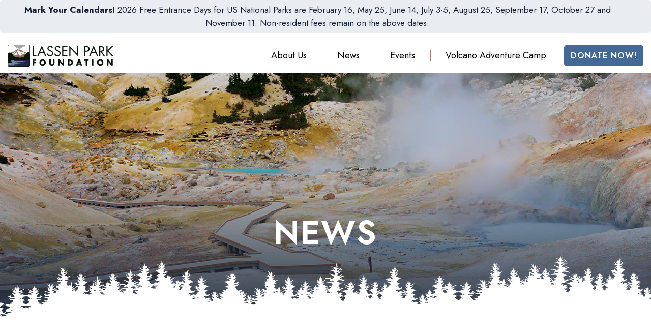

--- FILE ---
content_type: text/html; charset=UTF-8
request_url: https://lassenparkfoundation.org/news/fundraiser-creates-new-friends-and-resouces-40000-raised
body_size: 4666
content:
<!DOCTYPE html>
<html lang="en">

<head>
	<link rel="preconnect" href="https://fonts.googleapis.com" />
<link rel="preconnect" href="https://fonts.gstatic.com" crossorigin />
<link rel="preconnect" href="https://cdnjs.cloudflare.com" />

<meta charset="utf-8">
<meta name="viewport" content="width=device-width, initial-scale=1, shrink-to-fit=no" />
<link rel="icon" type="image/png" href="https://lassenparkfoundation.org/uploads/images/lpf-favicon.png"/>

<title>Fundraiser Creates New Friends and Resources-$40,000 raised! - Lassen Park Foundation</title>
<meta name="description" content="Since 1984, the Foundation has continued its commitment to introducing youth to the national park, forest camping experiences, and to funding important projects.">
<meta name="author" content="Jennifer Finnegan" />
<link rel="canonical" href="https://lassenparkfoundation.org/news/fundraiser-creates-new-friends-and-resouces-40000-raised" />
<meta name="robots" content="INDEX, FOLLOW" />
<!-- Open Graph -->
<meta property="og:title" content="Fundraiser Creates New Friends and Resources-$40,000 raised! - Lassen Park Foundation" />
<meta property="og:description" content="Since 1984, the Foundation has continued its commitment to introducing youth to the national park, forest camping experiences, and to funding important projects." />
<meta property="og:type" content="website" />
<meta property="og:url" content="https://lassenparkfoundation.org/news/fundraiser-creates-new-friends-and-resouces-40000-raised" />
<meta property="og:image" content="https://lassenparkfoundation.org/uploads/images/lpf-meta.jpg" />
<!-- Twitter Card -->
<meta property="twitter:title" content="Fundraiser Creates New Friends and Resources-$40,000 raised! - Lassen Park Foundation" />

<meta property="twitter:description" content="Since 1984, the Foundation has continued its commitment to introducing youth to the national park, forest camping experiences, and to funding important projects." />


<link href="https://fonts.googleapis.com/css2?family=Jost:ital,wght@0,100;0,200;0,300;0,400;0,500;0,600;0,700;0,800;0,900;1,100;1,200;1,300;1,400;1,500;1,600;1,700;1,800;1,900&display=swap" rel="stylesheet" />

<link href="/assets/css/main.css?id=913189ae752be8318f4ec48c743d97bd" rel="stylesheet">

<link rel="stylesheet" href="https://cdnjs.cloudflare.com/ajax/libs/bootstrap-icons/1.9.1/font/bootstrap-icons.min.css" integrity="sha512-5PV92qsds/16vyYIJo3T/As4m2d8b6oWYfoqV+vtizRB6KhF1F9kYzWzQmsO6T3z3QG2Xdhrx7FQ+5R1LiQdUA==" crossorigin="anonymous" referrerpolicy="no-referrer" />

<script src="https://kit.fontawesome.com/989335847b.js" crossorigin="anonymous" defer></script>

	<!-- Google Tag Manager -->
<script>(function(w,d,s,l,i){w[l]=w[l]||[];w[l].push({'gtm.start':
new Date().getTime(),event:'gtm.js'});var f=d.getElementsByTagName(s)[0],
j=d.createElement(s),dl=l!='dataLayer'?'&l='+l:'';j.async=true;j.src=
'https://www.googletagmanager.com/gtm.js?id='+i+dl;f.parentNode.insertBefore(j,f);
})(window,document,'script','dataLayer','GTM-TTPQ4W3');</script>
<!-- End Google Tag Manager -->
</head>

<body class="body vac-page" data-bs-spy="scroll" data-bs-offset="15" data-bs-target="#myScrollspy">
	<!-- Google Tag Manager (noscript) -->
<noscript><iframe src="https://www.googletagmanager.com/ns.html?id=GTM-TTPQ4W3"
height="0" width="0" style="display:none;visibility:hidden"></iframe></noscript>
<!-- End Google Tag Manager (noscript) -->
	<noscript>
		<div>Javascript must be enabled for the correct page display</div>
	</noscript>
	<a class="accessibility" href="#content">Skip to Content</a>
	
	
	<div class="alert alert-top alert-dismissible fade show" role="alert" style="text-align: center;">
		<strong>Mark Your Calendars! </strong> 2026 Free Entrance Days for US National Parks are February 16, May 25, June 14, July 3-5, August 25, September 17, October 27 and November 11. Non-resident fees remain on the above dates.
	</div>
	
	
	<div class="wrapper" id="wrapper">
		
<header class="header" id="header">
  <nav class="navbar navbar-expand-md justify-content-md-between navbar-light">
    <div class="logo">
      
      <a href="https://lassenparkfoundation.org" accesskey="1"><img src="https://lassenparkfoundation.org/uploads/images/logo.svg" alt="Lassen Park Foundation Logo" /></a>
      
    </div>
    
    
    <button title="opener menu" class="navbar-toggler collapsed" id="openerNav" type="button" data-bs-toggle="collapse"
      data-bs-target="#navbarsExampleDefault" aria-controls="navbarCollapse" aria-expanded="false"
      aria-label="Toggle navigation">
      <span class="navbar-toggler-icon">
        <i class="bi bi-list"></i>
        <i class="bi bi-x"></i>
      </span>
    </button>
    <button title="close menu" class="close-navbar-toggler collapsed" id="closeNav" type="button"
      data-bs-toggle="collapse" data-bs-target="#navbarsExampleDefault" aria-expanded="false"
      aria-label="Toggle navigation"></button>
    <div class="collapse navbar-collapse" id="navbarsExampleDefault">
      <ul class="navbar-nav mr-auto">
        

        
        <li class="nav-item">
          <a class="nav-link" href="/about-us">About Us</a>
          
        </li>
        
    
    

        
        <li class="nav-item">
          <a class="nav-link active" href="/news">News</a>
          
        </li>
        
    
    

        
        <li class="nav-item">
          <a class="nav-link" href="/events">Events</a>
          
        </li>
        
    
    

        
        <li class="nav-item">
          <a class="nav-link" href="/volcano-adventure-camp">Volcano Adventure Camp</a>
          
        </li>
        
      </ul>
      <a href="https://lassenparkfoundation.org/support-the-cause"
        class="btn btn-primary d-block d-md-flex">Donate Now!</a>
    </div>
    
    
  </nav>
</header>

		<div class="page-holder">
			


    
      <section class="hero-section text-center" style="background-image: url(https://lassenparkfoundation.org/uploads/images/header-news.jpg)">
    <div class="container">
      <h1>News</h1>
    </div>
  </section>




    

    
    
    

<section class="news-section">
    <div class="container container-sm">
        
        <h2 class="h3 mb-20">Fundraiser Creates New Friends and Resources-$40,000 raised!</h2>
        <span class="date mb-20">Posted December 9, 2009</span>
        <p>On September 12<sup>th</sup>, the Lassen Park Foundation held another of its successful auction fundraisers, this time at Lake Almanor. The event, using the theme &ldquo;Celebrate Our National Parks&mdash;America&rsquo;s Best Idea,&rdquo; was held at a beautiful lakeside location, courtesy of Greg and Dean Chabrier, and 180 people enjoyed bidding on a unique selection of donated items. The evening made many new friends for the Lassen Park Foundation and valuable resources were raised to support the important projects of the Foundation. Thank you to everyone who came to event, donated items, and bid on them. The all-important sponsorship for the event was provided by the following individuals and businesses, for which we are especially grateful.</p><ul>
	<li>Almanor Bowling Center</li>
	<li>Greg &amp; Dean Chabrier</li>
	<li>Terry Collins</li>
	<li>Community Foundation of Western Nevada</li>
	<li>Dig It Construction</li>
	<li>Drakesbad Guest Ranch</li>
	<li>Bill &amp; Diane Ettlich</li>
	<li>The Hanna Family</li>
	<li>Sig &amp; Diane Hansen</li>
	<li>Dutch &amp; Arlie Holland</li>
	<li>Holliday Investments Inc.</li>
	<li>Cary &amp; Sarah Keller</li>
	<li>Maire &amp; Beasley, a Law Corporation</li>
	<li>Betty J. Meyer &amp; Family</li>
	<li>Lynne T. Moule</li>
	<li>Bruce &amp; Peggy Norlie</li>
	<li>Tim O&rsquo;Brien &amp; Susan Bryner</li>
	<li>Rose Quartz Inn</li>
	<li>Bob &amp; Linda Rouland</li>
	<li>Seneca Healthcare District</li>
	<li>Technical Transportation Inc.</li>
</ul>
        <div class="text-center border-top mt-50">
            <a class="back-btn" href="https://lassenparkfoundation.org/news"><i
                class="fal fa-chevron-double-right"></i> Back to News</a>
        </div>
    </div>
</section>
<section class="newsletter-signup viewport">
    <div class="container">
        <div class="row">
            <div class="col-12 col-md-7 offset-md-5">
                <div class="signin-form rounded">
                        <h2 class="h3">Not Your Average Newsletter</h2>
                        <p>We promise not to bore you! Sign up for our newsletter to receive updates, event information, upcoming activities, fun facts, free downloads, and inside information about the park from our team. </p>
                        <form  id="newsletter_signup" method="POST" class="needs-validation" novalidate >
<input type="hidden" name="csrf_token" value="e09115806e6731ae5fc7cd327bed005de711bc97" /><input type="hidden" name="formHash" value="5KM0OK02p_0dc8_3aff79813e48dcd0092a34faa4543f20534e2eb469709c9a3a750" /><input  name="q5AB7ayB2" type="hidden" id="form-input-q5AB7ayB2" value="1"/><a id="53f866-form-5KM0OK02p_0dc8_3aff79813e48dcd0092a34faa4543f20534e2eb469709c9a3a750"></a><div style="position: absolute !important; width: 0 !important; height: 0 !important; overflow: hidden !important;" aria-hidden="true" tabindex="-1"><label for="freeform_form_handle_e64168">Leave this field blank</label><input type="text" value="890d20" name="freeform_form_handle_e64168" id="freeform_form_handle_e64168" /></div>
	

	

	
		<div class="row ">
		
			<div class="mb-5 mb-md-0  col-xs-12 col-sm-6 form-group">
			

				<label class="required" for="form-input-first_name">First Name</label>
<input  name="first_name" type="text" id="form-input-first_name" class="form-control " required/>

				
					<div class="invalid-feedback text-white">
						This is a required field.
					</div>
				

			
			</div>
		
			<div class="mb-5 mb-md-0  col-xs-12 col-sm-6 form-group">
			

				<label class="required" for="form-input-last_name">Last Name</label>
<input  name="last_name" type="text" id="form-input-last_name" class="form-control " required/>

				
					<div class="invalid-feedback text-white">
						This is a required field.
					</div>
				

			
			</div>
		
		</div>
	
		<div class="row ">
		
			<div class="mb-5 mb-md-0  col-xs-12 col-sm-12 form-group">
			

				<label class="required" for="form-input-email">Email</label>
<input  name="email" type="email" id="form-input-email" class="form-control" required/>

				
					<div class="invalid-feedback text-white">
						Please enter a valid email address.
					</div>
				

			
			</div>
		
		</div>
	
		<div class="row ">
		
			<div class="mb-5 mb-md-0  col-xs-12 col-sm-12 form-group">
			

				<script src="https://www.google.com/recaptcha/api.js"></script><div class="g-recaptcha" data-sitekey="6LeFsN0qAAAAAHK47KDD-7T3bcc8UFYaBZiJG-F3"></div><input type="hidden" name="grecaptcha_XoVvBW18W" />

				

			
			</div>
		
		</div>
	
		<div class="row ">
		
			<div class="mb-5 mb-md-0  col-xs-12 col-sm-12 form-group submit-align-left">
			
				<div class="mb-25 mt-25">
					<button  type="submit" class="btn btn-primary" name="form_page_submit">Sign Up</button>
				</div>
			
			</div>
		
		</div>
	
	<script>var o = document.getElementsByName("freeform_form_handle_e64168"); for (var i in o) { if (!o.hasOwnProperty(i)) {continue;} o[i].value = "33102fa03"; }</script></form>


                </div>
            </div>
        </div>
    </div>
    <div class="image-holder">
        <img class="w-100 d-md-none" src="/assets/images/signin-bg-sm.png" alt="" />
        <img class="w-100 d-none d-md-block" src="/assets/images/signin-bg-lg.png" alt="" />
    </div>
  </section>
		</div>
		<footer class="footer text-center text-md-start">
  <div class="container">
    <div class="row">
      <div class="col-12 col-md-3 col-lg-2">
        <div class="logo-footer" aria-hidden="true">
          
          <a href="https://lassenparkfoundation.org"><img src="https://lassenparkfoundation.org/uploads/images/logo-footer.svg" alt="Lassen Park Foundation Logo" /></a>
          
        </div>
      </div>
      <div class="col-12 col-md-9 col-lg-7 col-xl-7">
        <div class="center-column">
          <ul class="footer-navigation list-reset" style="font-size: 1.5rem;">
            
            <li><a href="https://lassenparkfoundation.org/contact-us" > Contact Us</a></li>
            
            <li><a href="https://lassenparkfoundation.org/privacy-policy" > Privacy Policy</a></li>
            
            <li><a href="https://lassenparkfoundation.org/newsletter-archives" > Newsletter & Archives</a></li>
            
          </ul>
          
          <strong class="d-block text">LPF Office:<a href="tel:+15303780000"> (530) 378-5199</a></strong>
          
          <strong class="d-block text">Park Information Line:<a href="tel:+15305950000"> (530) 595-4480</a></strong>
          
          
          <address class="d-block">PO Box 33, Anderson, California  96007</address>
          
          <ul class="social-list">
            
            <li>
              <a href="https://www.facebook.com/LassenParkFoundation/" target="_blank"><i class="icon-facebook"><span class="accessibility">icon facebook</span></i></a>
            </li>
            
            <li>
              <a href="https://www.instagram.com/lassenparkfoundation/" target="_blank"><i class="icon-instagram"><span class="accessibility">icon instagram</span></i></a>
            </li>
            
            <li>
              <a href="https://twitter.com/lassenparkfound" target="_blank"><i class="icon-twitter"><span class="accessibility">icon twitter</span></i></a>
            </li>
            
          </ul>
        </div>
      </div>
      <div class="col-12 col-md-12 col-lg-3 col-xl-3 align-items-lg-start d-lg-flex justify-content-xl-end">
        <div class="learn-more">
          
          <img src="https://lassenparkfoundation.org/uploads/images/nps-logo.png" alt="" />
          <p>Proud Partner of Lassen Volcanic National Park<a target="_blank" href=""></a>
          </p>
          
        </div>
      </div>
    </div>
    <span class="copyright d-block">© 2026 Lassen Park Foundation. All Rights Reserved. Site Created by <a target="_blank" href="https://mc2design.com">MC2</a>.</span>
  </div>
  <div class="image-holder" aria-hidden="true">
    <img class="lg-image" src="/assets/images/footer-bg-lg.png" alt="" />
    <img class="sm-image" src="/assets/images/footer-bg-sm.png" alt="" />
  </div>
</footer>

	</div>
	
<script src="/assets/js/main.js?id=53e2f82acc7c446191a68f4b5373f0e2"></script>
<a class="accessibility" href="#wrapper">Back to top</a>

	<!---Before body close--->
</body>

</html>


--- FILE ---
content_type: text/html; charset=utf-8
request_url: https://www.google.com/recaptcha/api2/anchor?ar=1&k=6LeFsN0qAAAAAHK47KDD-7T3bcc8UFYaBZiJG-F3&co=aHR0cHM6Ly9sYXNzZW5wYXJrZm91bmRhdGlvbi5vcmc6NDQz&hl=en&v=PoyoqOPhxBO7pBk68S4YbpHZ&size=normal&anchor-ms=20000&execute-ms=30000&cb=jlgumy3kzs8p
body_size: 49722
content:
<!DOCTYPE HTML><html dir="ltr" lang="en"><head><meta http-equiv="Content-Type" content="text/html; charset=UTF-8">
<meta http-equiv="X-UA-Compatible" content="IE=edge">
<title>reCAPTCHA</title>
<style type="text/css">
/* cyrillic-ext */
@font-face {
  font-family: 'Roboto';
  font-style: normal;
  font-weight: 400;
  font-stretch: 100%;
  src: url(//fonts.gstatic.com/s/roboto/v48/KFO7CnqEu92Fr1ME7kSn66aGLdTylUAMa3GUBHMdazTgWw.woff2) format('woff2');
  unicode-range: U+0460-052F, U+1C80-1C8A, U+20B4, U+2DE0-2DFF, U+A640-A69F, U+FE2E-FE2F;
}
/* cyrillic */
@font-face {
  font-family: 'Roboto';
  font-style: normal;
  font-weight: 400;
  font-stretch: 100%;
  src: url(//fonts.gstatic.com/s/roboto/v48/KFO7CnqEu92Fr1ME7kSn66aGLdTylUAMa3iUBHMdazTgWw.woff2) format('woff2');
  unicode-range: U+0301, U+0400-045F, U+0490-0491, U+04B0-04B1, U+2116;
}
/* greek-ext */
@font-face {
  font-family: 'Roboto';
  font-style: normal;
  font-weight: 400;
  font-stretch: 100%;
  src: url(//fonts.gstatic.com/s/roboto/v48/KFO7CnqEu92Fr1ME7kSn66aGLdTylUAMa3CUBHMdazTgWw.woff2) format('woff2');
  unicode-range: U+1F00-1FFF;
}
/* greek */
@font-face {
  font-family: 'Roboto';
  font-style: normal;
  font-weight: 400;
  font-stretch: 100%;
  src: url(//fonts.gstatic.com/s/roboto/v48/KFO7CnqEu92Fr1ME7kSn66aGLdTylUAMa3-UBHMdazTgWw.woff2) format('woff2');
  unicode-range: U+0370-0377, U+037A-037F, U+0384-038A, U+038C, U+038E-03A1, U+03A3-03FF;
}
/* math */
@font-face {
  font-family: 'Roboto';
  font-style: normal;
  font-weight: 400;
  font-stretch: 100%;
  src: url(//fonts.gstatic.com/s/roboto/v48/KFO7CnqEu92Fr1ME7kSn66aGLdTylUAMawCUBHMdazTgWw.woff2) format('woff2');
  unicode-range: U+0302-0303, U+0305, U+0307-0308, U+0310, U+0312, U+0315, U+031A, U+0326-0327, U+032C, U+032F-0330, U+0332-0333, U+0338, U+033A, U+0346, U+034D, U+0391-03A1, U+03A3-03A9, U+03B1-03C9, U+03D1, U+03D5-03D6, U+03F0-03F1, U+03F4-03F5, U+2016-2017, U+2034-2038, U+203C, U+2040, U+2043, U+2047, U+2050, U+2057, U+205F, U+2070-2071, U+2074-208E, U+2090-209C, U+20D0-20DC, U+20E1, U+20E5-20EF, U+2100-2112, U+2114-2115, U+2117-2121, U+2123-214F, U+2190, U+2192, U+2194-21AE, U+21B0-21E5, U+21F1-21F2, U+21F4-2211, U+2213-2214, U+2216-22FF, U+2308-230B, U+2310, U+2319, U+231C-2321, U+2336-237A, U+237C, U+2395, U+239B-23B7, U+23D0, U+23DC-23E1, U+2474-2475, U+25AF, U+25B3, U+25B7, U+25BD, U+25C1, U+25CA, U+25CC, U+25FB, U+266D-266F, U+27C0-27FF, U+2900-2AFF, U+2B0E-2B11, U+2B30-2B4C, U+2BFE, U+3030, U+FF5B, U+FF5D, U+1D400-1D7FF, U+1EE00-1EEFF;
}
/* symbols */
@font-face {
  font-family: 'Roboto';
  font-style: normal;
  font-weight: 400;
  font-stretch: 100%;
  src: url(//fonts.gstatic.com/s/roboto/v48/KFO7CnqEu92Fr1ME7kSn66aGLdTylUAMaxKUBHMdazTgWw.woff2) format('woff2');
  unicode-range: U+0001-000C, U+000E-001F, U+007F-009F, U+20DD-20E0, U+20E2-20E4, U+2150-218F, U+2190, U+2192, U+2194-2199, U+21AF, U+21E6-21F0, U+21F3, U+2218-2219, U+2299, U+22C4-22C6, U+2300-243F, U+2440-244A, U+2460-24FF, U+25A0-27BF, U+2800-28FF, U+2921-2922, U+2981, U+29BF, U+29EB, U+2B00-2BFF, U+4DC0-4DFF, U+FFF9-FFFB, U+10140-1018E, U+10190-1019C, U+101A0, U+101D0-101FD, U+102E0-102FB, U+10E60-10E7E, U+1D2C0-1D2D3, U+1D2E0-1D37F, U+1F000-1F0FF, U+1F100-1F1AD, U+1F1E6-1F1FF, U+1F30D-1F30F, U+1F315, U+1F31C, U+1F31E, U+1F320-1F32C, U+1F336, U+1F378, U+1F37D, U+1F382, U+1F393-1F39F, U+1F3A7-1F3A8, U+1F3AC-1F3AF, U+1F3C2, U+1F3C4-1F3C6, U+1F3CA-1F3CE, U+1F3D4-1F3E0, U+1F3ED, U+1F3F1-1F3F3, U+1F3F5-1F3F7, U+1F408, U+1F415, U+1F41F, U+1F426, U+1F43F, U+1F441-1F442, U+1F444, U+1F446-1F449, U+1F44C-1F44E, U+1F453, U+1F46A, U+1F47D, U+1F4A3, U+1F4B0, U+1F4B3, U+1F4B9, U+1F4BB, U+1F4BF, U+1F4C8-1F4CB, U+1F4D6, U+1F4DA, U+1F4DF, U+1F4E3-1F4E6, U+1F4EA-1F4ED, U+1F4F7, U+1F4F9-1F4FB, U+1F4FD-1F4FE, U+1F503, U+1F507-1F50B, U+1F50D, U+1F512-1F513, U+1F53E-1F54A, U+1F54F-1F5FA, U+1F610, U+1F650-1F67F, U+1F687, U+1F68D, U+1F691, U+1F694, U+1F698, U+1F6AD, U+1F6B2, U+1F6B9-1F6BA, U+1F6BC, U+1F6C6-1F6CF, U+1F6D3-1F6D7, U+1F6E0-1F6EA, U+1F6F0-1F6F3, U+1F6F7-1F6FC, U+1F700-1F7FF, U+1F800-1F80B, U+1F810-1F847, U+1F850-1F859, U+1F860-1F887, U+1F890-1F8AD, U+1F8B0-1F8BB, U+1F8C0-1F8C1, U+1F900-1F90B, U+1F93B, U+1F946, U+1F984, U+1F996, U+1F9E9, U+1FA00-1FA6F, U+1FA70-1FA7C, U+1FA80-1FA89, U+1FA8F-1FAC6, U+1FACE-1FADC, U+1FADF-1FAE9, U+1FAF0-1FAF8, U+1FB00-1FBFF;
}
/* vietnamese */
@font-face {
  font-family: 'Roboto';
  font-style: normal;
  font-weight: 400;
  font-stretch: 100%;
  src: url(//fonts.gstatic.com/s/roboto/v48/KFO7CnqEu92Fr1ME7kSn66aGLdTylUAMa3OUBHMdazTgWw.woff2) format('woff2');
  unicode-range: U+0102-0103, U+0110-0111, U+0128-0129, U+0168-0169, U+01A0-01A1, U+01AF-01B0, U+0300-0301, U+0303-0304, U+0308-0309, U+0323, U+0329, U+1EA0-1EF9, U+20AB;
}
/* latin-ext */
@font-face {
  font-family: 'Roboto';
  font-style: normal;
  font-weight: 400;
  font-stretch: 100%;
  src: url(//fonts.gstatic.com/s/roboto/v48/KFO7CnqEu92Fr1ME7kSn66aGLdTylUAMa3KUBHMdazTgWw.woff2) format('woff2');
  unicode-range: U+0100-02BA, U+02BD-02C5, U+02C7-02CC, U+02CE-02D7, U+02DD-02FF, U+0304, U+0308, U+0329, U+1D00-1DBF, U+1E00-1E9F, U+1EF2-1EFF, U+2020, U+20A0-20AB, U+20AD-20C0, U+2113, U+2C60-2C7F, U+A720-A7FF;
}
/* latin */
@font-face {
  font-family: 'Roboto';
  font-style: normal;
  font-weight: 400;
  font-stretch: 100%;
  src: url(//fonts.gstatic.com/s/roboto/v48/KFO7CnqEu92Fr1ME7kSn66aGLdTylUAMa3yUBHMdazQ.woff2) format('woff2');
  unicode-range: U+0000-00FF, U+0131, U+0152-0153, U+02BB-02BC, U+02C6, U+02DA, U+02DC, U+0304, U+0308, U+0329, U+2000-206F, U+20AC, U+2122, U+2191, U+2193, U+2212, U+2215, U+FEFF, U+FFFD;
}
/* cyrillic-ext */
@font-face {
  font-family: 'Roboto';
  font-style: normal;
  font-weight: 500;
  font-stretch: 100%;
  src: url(//fonts.gstatic.com/s/roboto/v48/KFO7CnqEu92Fr1ME7kSn66aGLdTylUAMa3GUBHMdazTgWw.woff2) format('woff2');
  unicode-range: U+0460-052F, U+1C80-1C8A, U+20B4, U+2DE0-2DFF, U+A640-A69F, U+FE2E-FE2F;
}
/* cyrillic */
@font-face {
  font-family: 'Roboto';
  font-style: normal;
  font-weight: 500;
  font-stretch: 100%;
  src: url(//fonts.gstatic.com/s/roboto/v48/KFO7CnqEu92Fr1ME7kSn66aGLdTylUAMa3iUBHMdazTgWw.woff2) format('woff2');
  unicode-range: U+0301, U+0400-045F, U+0490-0491, U+04B0-04B1, U+2116;
}
/* greek-ext */
@font-face {
  font-family: 'Roboto';
  font-style: normal;
  font-weight: 500;
  font-stretch: 100%;
  src: url(//fonts.gstatic.com/s/roboto/v48/KFO7CnqEu92Fr1ME7kSn66aGLdTylUAMa3CUBHMdazTgWw.woff2) format('woff2');
  unicode-range: U+1F00-1FFF;
}
/* greek */
@font-face {
  font-family: 'Roboto';
  font-style: normal;
  font-weight: 500;
  font-stretch: 100%;
  src: url(//fonts.gstatic.com/s/roboto/v48/KFO7CnqEu92Fr1ME7kSn66aGLdTylUAMa3-UBHMdazTgWw.woff2) format('woff2');
  unicode-range: U+0370-0377, U+037A-037F, U+0384-038A, U+038C, U+038E-03A1, U+03A3-03FF;
}
/* math */
@font-face {
  font-family: 'Roboto';
  font-style: normal;
  font-weight: 500;
  font-stretch: 100%;
  src: url(//fonts.gstatic.com/s/roboto/v48/KFO7CnqEu92Fr1ME7kSn66aGLdTylUAMawCUBHMdazTgWw.woff2) format('woff2');
  unicode-range: U+0302-0303, U+0305, U+0307-0308, U+0310, U+0312, U+0315, U+031A, U+0326-0327, U+032C, U+032F-0330, U+0332-0333, U+0338, U+033A, U+0346, U+034D, U+0391-03A1, U+03A3-03A9, U+03B1-03C9, U+03D1, U+03D5-03D6, U+03F0-03F1, U+03F4-03F5, U+2016-2017, U+2034-2038, U+203C, U+2040, U+2043, U+2047, U+2050, U+2057, U+205F, U+2070-2071, U+2074-208E, U+2090-209C, U+20D0-20DC, U+20E1, U+20E5-20EF, U+2100-2112, U+2114-2115, U+2117-2121, U+2123-214F, U+2190, U+2192, U+2194-21AE, U+21B0-21E5, U+21F1-21F2, U+21F4-2211, U+2213-2214, U+2216-22FF, U+2308-230B, U+2310, U+2319, U+231C-2321, U+2336-237A, U+237C, U+2395, U+239B-23B7, U+23D0, U+23DC-23E1, U+2474-2475, U+25AF, U+25B3, U+25B7, U+25BD, U+25C1, U+25CA, U+25CC, U+25FB, U+266D-266F, U+27C0-27FF, U+2900-2AFF, U+2B0E-2B11, U+2B30-2B4C, U+2BFE, U+3030, U+FF5B, U+FF5D, U+1D400-1D7FF, U+1EE00-1EEFF;
}
/* symbols */
@font-face {
  font-family: 'Roboto';
  font-style: normal;
  font-weight: 500;
  font-stretch: 100%;
  src: url(//fonts.gstatic.com/s/roboto/v48/KFO7CnqEu92Fr1ME7kSn66aGLdTylUAMaxKUBHMdazTgWw.woff2) format('woff2');
  unicode-range: U+0001-000C, U+000E-001F, U+007F-009F, U+20DD-20E0, U+20E2-20E4, U+2150-218F, U+2190, U+2192, U+2194-2199, U+21AF, U+21E6-21F0, U+21F3, U+2218-2219, U+2299, U+22C4-22C6, U+2300-243F, U+2440-244A, U+2460-24FF, U+25A0-27BF, U+2800-28FF, U+2921-2922, U+2981, U+29BF, U+29EB, U+2B00-2BFF, U+4DC0-4DFF, U+FFF9-FFFB, U+10140-1018E, U+10190-1019C, U+101A0, U+101D0-101FD, U+102E0-102FB, U+10E60-10E7E, U+1D2C0-1D2D3, U+1D2E0-1D37F, U+1F000-1F0FF, U+1F100-1F1AD, U+1F1E6-1F1FF, U+1F30D-1F30F, U+1F315, U+1F31C, U+1F31E, U+1F320-1F32C, U+1F336, U+1F378, U+1F37D, U+1F382, U+1F393-1F39F, U+1F3A7-1F3A8, U+1F3AC-1F3AF, U+1F3C2, U+1F3C4-1F3C6, U+1F3CA-1F3CE, U+1F3D4-1F3E0, U+1F3ED, U+1F3F1-1F3F3, U+1F3F5-1F3F7, U+1F408, U+1F415, U+1F41F, U+1F426, U+1F43F, U+1F441-1F442, U+1F444, U+1F446-1F449, U+1F44C-1F44E, U+1F453, U+1F46A, U+1F47D, U+1F4A3, U+1F4B0, U+1F4B3, U+1F4B9, U+1F4BB, U+1F4BF, U+1F4C8-1F4CB, U+1F4D6, U+1F4DA, U+1F4DF, U+1F4E3-1F4E6, U+1F4EA-1F4ED, U+1F4F7, U+1F4F9-1F4FB, U+1F4FD-1F4FE, U+1F503, U+1F507-1F50B, U+1F50D, U+1F512-1F513, U+1F53E-1F54A, U+1F54F-1F5FA, U+1F610, U+1F650-1F67F, U+1F687, U+1F68D, U+1F691, U+1F694, U+1F698, U+1F6AD, U+1F6B2, U+1F6B9-1F6BA, U+1F6BC, U+1F6C6-1F6CF, U+1F6D3-1F6D7, U+1F6E0-1F6EA, U+1F6F0-1F6F3, U+1F6F7-1F6FC, U+1F700-1F7FF, U+1F800-1F80B, U+1F810-1F847, U+1F850-1F859, U+1F860-1F887, U+1F890-1F8AD, U+1F8B0-1F8BB, U+1F8C0-1F8C1, U+1F900-1F90B, U+1F93B, U+1F946, U+1F984, U+1F996, U+1F9E9, U+1FA00-1FA6F, U+1FA70-1FA7C, U+1FA80-1FA89, U+1FA8F-1FAC6, U+1FACE-1FADC, U+1FADF-1FAE9, U+1FAF0-1FAF8, U+1FB00-1FBFF;
}
/* vietnamese */
@font-face {
  font-family: 'Roboto';
  font-style: normal;
  font-weight: 500;
  font-stretch: 100%;
  src: url(//fonts.gstatic.com/s/roboto/v48/KFO7CnqEu92Fr1ME7kSn66aGLdTylUAMa3OUBHMdazTgWw.woff2) format('woff2');
  unicode-range: U+0102-0103, U+0110-0111, U+0128-0129, U+0168-0169, U+01A0-01A1, U+01AF-01B0, U+0300-0301, U+0303-0304, U+0308-0309, U+0323, U+0329, U+1EA0-1EF9, U+20AB;
}
/* latin-ext */
@font-face {
  font-family: 'Roboto';
  font-style: normal;
  font-weight: 500;
  font-stretch: 100%;
  src: url(//fonts.gstatic.com/s/roboto/v48/KFO7CnqEu92Fr1ME7kSn66aGLdTylUAMa3KUBHMdazTgWw.woff2) format('woff2');
  unicode-range: U+0100-02BA, U+02BD-02C5, U+02C7-02CC, U+02CE-02D7, U+02DD-02FF, U+0304, U+0308, U+0329, U+1D00-1DBF, U+1E00-1E9F, U+1EF2-1EFF, U+2020, U+20A0-20AB, U+20AD-20C0, U+2113, U+2C60-2C7F, U+A720-A7FF;
}
/* latin */
@font-face {
  font-family: 'Roboto';
  font-style: normal;
  font-weight: 500;
  font-stretch: 100%;
  src: url(//fonts.gstatic.com/s/roboto/v48/KFO7CnqEu92Fr1ME7kSn66aGLdTylUAMa3yUBHMdazQ.woff2) format('woff2');
  unicode-range: U+0000-00FF, U+0131, U+0152-0153, U+02BB-02BC, U+02C6, U+02DA, U+02DC, U+0304, U+0308, U+0329, U+2000-206F, U+20AC, U+2122, U+2191, U+2193, U+2212, U+2215, U+FEFF, U+FFFD;
}
/* cyrillic-ext */
@font-face {
  font-family: 'Roboto';
  font-style: normal;
  font-weight: 900;
  font-stretch: 100%;
  src: url(//fonts.gstatic.com/s/roboto/v48/KFO7CnqEu92Fr1ME7kSn66aGLdTylUAMa3GUBHMdazTgWw.woff2) format('woff2');
  unicode-range: U+0460-052F, U+1C80-1C8A, U+20B4, U+2DE0-2DFF, U+A640-A69F, U+FE2E-FE2F;
}
/* cyrillic */
@font-face {
  font-family: 'Roboto';
  font-style: normal;
  font-weight: 900;
  font-stretch: 100%;
  src: url(//fonts.gstatic.com/s/roboto/v48/KFO7CnqEu92Fr1ME7kSn66aGLdTylUAMa3iUBHMdazTgWw.woff2) format('woff2');
  unicode-range: U+0301, U+0400-045F, U+0490-0491, U+04B0-04B1, U+2116;
}
/* greek-ext */
@font-face {
  font-family: 'Roboto';
  font-style: normal;
  font-weight: 900;
  font-stretch: 100%;
  src: url(//fonts.gstatic.com/s/roboto/v48/KFO7CnqEu92Fr1ME7kSn66aGLdTylUAMa3CUBHMdazTgWw.woff2) format('woff2');
  unicode-range: U+1F00-1FFF;
}
/* greek */
@font-face {
  font-family: 'Roboto';
  font-style: normal;
  font-weight: 900;
  font-stretch: 100%;
  src: url(//fonts.gstatic.com/s/roboto/v48/KFO7CnqEu92Fr1ME7kSn66aGLdTylUAMa3-UBHMdazTgWw.woff2) format('woff2');
  unicode-range: U+0370-0377, U+037A-037F, U+0384-038A, U+038C, U+038E-03A1, U+03A3-03FF;
}
/* math */
@font-face {
  font-family: 'Roboto';
  font-style: normal;
  font-weight: 900;
  font-stretch: 100%;
  src: url(//fonts.gstatic.com/s/roboto/v48/KFO7CnqEu92Fr1ME7kSn66aGLdTylUAMawCUBHMdazTgWw.woff2) format('woff2');
  unicode-range: U+0302-0303, U+0305, U+0307-0308, U+0310, U+0312, U+0315, U+031A, U+0326-0327, U+032C, U+032F-0330, U+0332-0333, U+0338, U+033A, U+0346, U+034D, U+0391-03A1, U+03A3-03A9, U+03B1-03C9, U+03D1, U+03D5-03D6, U+03F0-03F1, U+03F4-03F5, U+2016-2017, U+2034-2038, U+203C, U+2040, U+2043, U+2047, U+2050, U+2057, U+205F, U+2070-2071, U+2074-208E, U+2090-209C, U+20D0-20DC, U+20E1, U+20E5-20EF, U+2100-2112, U+2114-2115, U+2117-2121, U+2123-214F, U+2190, U+2192, U+2194-21AE, U+21B0-21E5, U+21F1-21F2, U+21F4-2211, U+2213-2214, U+2216-22FF, U+2308-230B, U+2310, U+2319, U+231C-2321, U+2336-237A, U+237C, U+2395, U+239B-23B7, U+23D0, U+23DC-23E1, U+2474-2475, U+25AF, U+25B3, U+25B7, U+25BD, U+25C1, U+25CA, U+25CC, U+25FB, U+266D-266F, U+27C0-27FF, U+2900-2AFF, U+2B0E-2B11, U+2B30-2B4C, U+2BFE, U+3030, U+FF5B, U+FF5D, U+1D400-1D7FF, U+1EE00-1EEFF;
}
/* symbols */
@font-face {
  font-family: 'Roboto';
  font-style: normal;
  font-weight: 900;
  font-stretch: 100%;
  src: url(//fonts.gstatic.com/s/roboto/v48/KFO7CnqEu92Fr1ME7kSn66aGLdTylUAMaxKUBHMdazTgWw.woff2) format('woff2');
  unicode-range: U+0001-000C, U+000E-001F, U+007F-009F, U+20DD-20E0, U+20E2-20E4, U+2150-218F, U+2190, U+2192, U+2194-2199, U+21AF, U+21E6-21F0, U+21F3, U+2218-2219, U+2299, U+22C4-22C6, U+2300-243F, U+2440-244A, U+2460-24FF, U+25A0-27BF, U+2800-28FF, U+2921-2922, U+2981, U+29BF, U+29EB, U+2B00-2BFF, U+4DC0-4DFF, U+FFF9-FFFB, U+10140-1018E, U+10190-1019C, U+101A0, U+101D0-101FD, U+102E0-102FB, U+10E60-10E7E, U+1D2C0-1D2D3, U+1D2E0-1D37F, U+1F000-1F0FF, U+1F100-1F1AD, U+1F1E6-1F1FF, U+1F30D-1F30F, U+1F315, U+1F31C, U+1F31E, U+1F320-1F32C, U+1F336, U+1F378, U+1F37D, U+1F382, U+1F393-1F39F, U+1F3A7-1F3A8, U+1F3AC-1F3AF, U+1F3C2, U+1F3C4-1F3C6, U+1F3CA-1F3CE, U+1F3D4-1F3E0, U+1F3ED, U+1F3F1-1F3F3, U+1F3F5-1F3F7, U+1F408, U+1F415, U+1F41F, U+1F426, U+1F43F, U+1F441-1F442, U+1F444, U+1F446-1F449, U+1F44C-1F44E, U+1F453, U+1F46A, U+1F47D, U+1F4A3, U+1F4B0, U+1F4B3, U+1F4B9, U+1F4BB, U+1F4BF, U+1F4C8-1F4CB, U+1F4D6, U+1F4DA, U+1F4DF, U+1F4E3-1F4E6, U+1F4EA-1F4ED, U+1F4F7, U+1F4F9-1F4FB, U+1F4FD-1F4FE, U+1F503, U+1F507-1F50B, U+1F50D, U+1F512-1F513, U+1F53E-1F54A, U+1F54F-1F5FA, U+1F610, U+1F650-1F67F, U+1F687, U+1F68D, U+1F691, U+1F694, U+1F698, U+1F6AD, U+1F6B2, U+1F6B9-1F6BA, U+1F6BC, U+1F6C6-1F6CF, U+1F6D3-1F6D7, U+1F6E0-1F6EA, U+1F6F0-1F6F3, U+1F6F7-1F6FC, U+1F700-1F7FF, U+1F800-1F80B, U+1F810-1F847, U+1F850-1F859, U+1F860-1F887, U+1F890-1F8AD, U+1F8B0-1F8BB, U+1F8C0-1F8C1, U+1F900-1F90B, U+1F93B, U+1F946, U+1F984, U+1F996, U+1F9E9, U+1FA00-1FA6F, U+1FA70-1FA7C, U+1FA80-1FA89, U+1FA8F-1FAC6, U+1FACE-1FADC, U+1FADF-1FAE9, U+1FAF0-1FAF8, U+1FB00-1FBFF;
}
/* vietnamese */
@font-face {
  font-family: 'Roboto';
  font-style: normal;
  font-weight: 900;
  font-stretch: 100%;
  src: url(//fonts.gstatic.com/s/roboto/v48/KFO7CnqEu92Fr1ME7kSn66aGLdTylUAMa3OUBHMdazTgWw.woff2) format('woff2');
  unicode-range: U+0102-0103, U+0110-0111, U+0128-0129, U+0168-0169, U+01A0-01A1, U+01AF-01B0, U+0300-0301, U+0303-0304, U+0308-0309, U+0323, U+0329, U+1EA0-1EF9, U+20AB;
}
/* latin-ext */
@font-face {
  font-family: 'Roboto';
  font-style: normal;
  font-weight: 900;
  font-stretch: 100%;
  src: url(//fonts.gstatic.com/s/roboto/v48/KFO7CnqEu92Fr1ME7kSn66aGLdTylUAMa3KUBHMdazTgWw.woff2) format('woff2');
  unicode-range: U+0100-02BA, U+02BD-02C5, U+02C7-02CC, U+02CE-02D7, U+02DD-02FF, U+0304, U+0308, U+0329, U+1D00-1DBF, U+1E00-1E9F, U+1EF2-1EFF, U+2020, U+20A0-20AB, U+20AD-20C0, U+2113, U+2C60-2C7F, U+A720-A7FF;
}
/* latin */
@font-face {
  font-family: 'Roboto';
  font-style: normal;
  font-weight: 900;
  font-stretch: 100%;
  src: url(//fonts.gstatic.com/s/roboto/v48/KFO7CnqEu92Fr1ME7kSn66aGLdTylUAMa3yUBHMdazQ.woff2) format('woff2');
  unicode-range: U+0000-00FF, U+0131, U+0152-0153, U+02BB-02BC, U+02C6, U+02DA, U+02DC, U+0304, U+0308, U+0329, U+2000-206F, U+20AC, U+2122, U+2191, U+2193, U+2212, U+2215, U+FEFF, U+FFFD;
}

</style>
<link rel="stylesheet" type="text/css" href="https://www.gstatic.com/recaptcha/releases/PoyoqOPhxBO7pBk68S4YbpHZ/styles__ltr.css">
<script nonce="G7rNCGrO-U1r65f3FgDyTA" type="text/javascript">window['__recaptcha_api'] = 'https://www.google.com/recaptcha/api2/';</script>
<script type="text/javascript" src="https://www.gstatic.com/recaptcha/releases/PoyoqOPhxBO7pBk68S4YbpHZ/recaptcha__en.js" nonce="G7rNCGrO-U1r65f3FgDyTA">
      
    </script></head>
<body><div id="rc-anchor-alert" class="rc-anchor-alert"></div>
<input type="hidden" id="recaptcha-token" value="[base64]">
<script type="text/javascript" nonce="G7rNCGrO-U1r65f3FgDyTA">
      recaptcha.anchor.Main.init("[\x22ainput\x22,[\x22bgdata\x22,\x22\x22,\[base64]/[base64]/[base64]/[base64]/[base64]/UltsKytdPUU6KEU8MjA0OD9SW2wrK109RT4+NnwxOTI6KChFJjY0NTEyKT09NTUyOTYmJk0rMTxjLmxlbmd0aCYmKGMuY2hhckNvZGVBdChNKzEpJjY0NTEyKT09NTYzMjA/[base64]/[base64]/[base64]/[base64]/[base64]/[base64]/[base64]\x22,\[base64]\\u003d\x22,\x22E8K0Z8Kjw4MRbcOmwqLDkcOCw7wyYsKqw4XDlyx4TMKMwq7Cil7CucKOSXNzacOBIsKyw5VrCsKuwoQzUV88w6sjwr8fw5/ChSLDiMKHOE8MwpUTw407wpgRw4NhJsKkQcKwVcORwr4ww4o3wozDun96wrB1w6nCuC7CuCYLbhV+w4tUGsKVwrDCgcOewo7DrsKFw5Enwoxnw7Zuw4EFw6bCkFTCocKuNsK+VGd/e8KWwph/T8OqPBpWRsOMcQvCgDgUwq9qdMK9JFjCrzfCosKdNcO/w6/Di3jDqiHDkzlnOsOWw7LCnUljbEPCkMKiHMK7w68jw4Fhw7HCkcK0DnQVDXl6CsKYRsOSAcOCV8OyXyN/AjNQwpkLHcKUfcKHYMO+wovDl8OZw680wqvChDwiw4gPw4vCjcKKVcKJDE8CwqzCpRQIQVFMQxwgw4tnasO3w4HDqCnDhFnCgGs4IcOnJcKRw6nDn8KnRh7Ds8K+QnXDjsORBMOHKDAvN8Ovwp7DssK9wpnCsGDDv8O1OcKXw6rDkMKnf8KMJcKSw7VeHFcGw4DCo1/[base64]/wpTCo0UAw6tNccOSwpw2wrA0WS9fwpYdJjMfAwzCisO1w5AUw7/CjlRAPMK6acKpwqlVDjjCqSYMw58BBcOnwpR9BE/[base64]/w7Mvwos0WsO8w6/CgcOqVlbDt8Kpw4bClsKJw6lHwqMebU0bwoHDpngJCcKrRcKfe8Ozw7kHYCjCiUZLD3lTwp/Cm8Kuw7xVZMKPIgtGPA4CccOFXCgYJsO4bsOmCncXUcKrw5LCqMOOwpjCl8K4QQjDoMKYwprChz4nw6RHwojDgCHDlHTDrsO4w5XCqGkrQ2JywpVKLhrDimnCklFKOVxWEMKqfMKbwrbDpUgQCjzCpMKCw4fDggXDlMK9wpPCpjJ8w6R/[base64]/w4HCusOoIcOjw69/wqjDtlfChyXCiMK8wrDDicOxfMK0wrYfwp7CjsOUw5FDwp7DoAbDjDTCs0MIw7vCsETCmgBAbsKme8O9w7B9w6rDusOmVsKKEnBbTMONw5zDqMO/w5LDv8K1w4HChsOuasKaDyTDikHDvcOFwoTCj8Kqw7/CosKxIcOGw5snfG9FOl3CtcKoLcOzwrpEw44yw5PDqsKmwrg/wozDv8K3bsKfw6Zhw6IXBMO9cQDCrUDDgDt/[base64]/DnMK7w7ZZHkLCtsOFwqZFw5PCvsORYGJ8RcKmw6B2wrzDlcOiEMKLw7zDocKMw4BbAWFDwrTCqgXCisKwwq3Cp8KIFsOewofCoRlMw7LClX4mwr3Cm1w/wo8owqfDoFMdwp0bw6/CosOtdRvDqWjCvgPCgyshw5bDlWPDoRzDhmfCt8Kfw5rCi2A5ScOUwrnDigFgwrjDpjDCgBvDmcKdSMKnXV3CosODw4/DrkjDiDEGwrZ8wpXDqcKeI8KHccO3e8Otwqd2w4lHwrtmwoAQw4rDu0XDt8KMwo7DkMKPw7HDs8Oaw5FEDDvDhlJVw4gsHMO0wpZlbsOVbBlWwpEowrBfwo/DuFHDpyDDhVjDl0sUcRFbDcKYRTLCjMOjwolcIMO5E8Okw6LCvlzCmMOWTcO5w7UDwrgXOTEsw6RnwpIfBsOZasOMVmJYwqzDl8O+wrXCvsO0JMONw73DvcOESMKbE2XDhgXDhE/CvVbDuMOLwrbDqMO+w63Cqw5rERcxX8KSw6LCjgt8wrZiTiHDgRHDtcOWwqzCiDHDtVTCm8KZw5fDpMKtw6nDlDsuWcOOWMKWNhLDrinDiU7DscKXaBrCvSVJwopuw7LCicKZMXl1wo8Vw63Cq0DDhV/Du03Dv8OlAl3CnX8rZ1wTw7E8w4TCjMOpYk5uw44jWUUkYEgONT3DrsKIwprDm3DDlWdkMy1HwovCqUXDnATCnsKTVl7CtsKHWx/DpMK4GywJLQ5xI3RCZxTDszcKwoFFwoNWT8OuT8OCw5fDk0cRbMOCZjjCusO/[base64]/[base64]/Crn7CiTnDiMKlJEshwrlkw4wDw6rDlCxqw4PCgcKMwqQIM8OlwqLDihsKwpp8bVjCjmYyw6pLES5tWSzDuDpEPRl9w7VPwrsWw7TDkMO2wqjDk3fDmA52w6/Cnj5FVxbDgsOdZAMQw7liWw/CnMO3woTDgHTDjsKmwoJ9w7vCrsOIKsKUw4AUw6DDn8OybsKNLsK6w4PCvT3Cj8KUfsKqwo59w5QEbMOww4Few6U1w4PCghXDuDLCrlt8SMO8fMKAEsOJwq41YDYQL8K3MQ/CsCBmDMKNwpBIOTY7wpjDhXTDmsK1Q8OPwoTDqFDDgsOOw7DCjVsuw4DCgE7DnMO+w7piRsOOEcO+wr7DrkNQEsOYw6t/VsO3woNswpxjPUBXw73CvMOSwrJqSMOWwonDihlLRMKxw6A8d8Ovw6JrNcKiwoHCjljDgsO6E8KNdEfDvT9Kw5fDpk7Cr1cSw64gURNTKmVuw5sVayEnw4bDuyFqOMOGecKxMhFxYkHCt8Kww78Qwq/DhUdDwrnDrAYoD8K7ZMOjNRTClzDDucKzLMOYwpLDjcKIXMKDFcKvaCg6w6kvw6fCtycXccO9wq0xwqDCoMKTCTfDosOKwq5kDnvCmwENwqjDhEjDn8O3JcO1WcO4cMOPJjrDhk0PSsKvZsOlwrDDgFRbGcOvwpxINCzCvsOFwojDs8OtPFMwwp/CjAvCpS0tw7F3w44YworDgU5ww6Bdwo5vw7jDncOWwo17SCkwMS5wXmrCkV7CnMOiwrdNw6JDK8OGwrdvG2F+woYUw5nDjMKmwodIM3/DucK7EMOFb8KAw4HChcOxR1rDpTowA8KVeMOnwofCpX4eFScmBMO8WMKiHcOfwq5AwpbCuMKKASLDh8KJwqcLwrAow7rClmYdw7c5QyAqw5bCuhtzBGAEw7HDuHsZfU/[base64]/CmRLDusOYwrF/agwkw5c+EsO7c8Oaw6vCpF7DoCTCizXCjcOrw7XDpMOJSMOXIMOiw5dLwpMYSk5If8O3J8OZwps2WFF9O2ciYcO2OnZ9SgfDqsKWw5ICwpBZVx/[base64]/CrsOzWMOXY0oQJl3DnT7CisKYacKjGcKbenVwEntcwpxDw7PDsMKbbMOvDcKAwrtkBCIowoMDc2LDgA8BN0LClj7CosKfwrfDk8Ocw4pVJ2jDksKRw6zDqG84wqkkBMOew7jDkR/CiyFMIMKGw7s4OmwpH8OVIMKbGzvDmwzCgzoDw5PCnmVgw6DDvztawoHDoT8iazg2MX3CiMK4ExFxeMKrfxNfw5VYKXMKRVVnLFU6w7XDusKiwp3Dk17DlChAwrozw7nCtX/[base64]/Dp8KcFTpQDMKQwobCsyBbw4xtCl89bnbDr0fCksKhwpXDocKuBlTCkMK6wp3CmcK/DDJVKXrCtsOTMm/[base64]/[base64]/CpsKpD8OSeAlxM8OwfsOnOXnDqBliwrQqwqktX8OCw5bCn8KcwprDucOMw5RZwpRlw5zCi2fCo8OHw5zCogLCpcOKwrksfsKNMRzClcONIMKracKGwoTClT7DrsKee8KOQWQBw6nCp8KIw45BG8Kcw4HDpgjDtMKLYMObw55Twq7CosOiwr/DhnM+w6F7w4/CvcOPZ8O3w5rCsMO9fsKAF1Fkw75sw49Bwq/DkWfCn8OWKW4zw6jDncO5cjg6wpPCr8ODwoN5wobDrcOlwp/DlShdKArCsgxTw6vDiMOGQgPCi8OxE8KWRcOTwpzDuDpRwpjCn0IoMF/Dg8OuZz1uaBNtwpZfw50pJ8KJdsOnWCYdRivDmMKOPDECwpIDw41NCMODfkIwwrHDhz5Rw7jCo00HwpPCrsKwNy8YekEkCTtDwozDpMOowpJGwpLDt1nDisK9OsKFdljDn8KYY8KKwrPCribCgsOlZ8KdSl/Chz/Dl8OyMg3DhCTDocK1dMKyMgkCY15BF3fCjMKuw4Yvwq1ZGzR4w4HCrcK/[base64]/QCBEw4YkMg7DqDXChMKEwp9NT8KFcG3CuMOOw4XCu1jCh8OOw7XDusKsScO/fkHCgMKEwqXCiQUfOkDDkTHCm2HCpsO8K2t7fsOKYMKMKykuPz81w5EbZBfDmFNxASJmIsOeRH/ClsOawobCnikdLMOIejjCvzzDpsKuZ0Z+wp1nFWXCsFwRw7TDizDDr8OfXinCiMO/w4oaMMOVHMOxZmDDkztRw4DCmSnCs8K6wq7DvcKcPRo8woJJwq1oK8KYUMOewq3DsjhLw5PDsGx4wprDgxnDuXc9w40cX8KPFsOswqZncyfDrDxEJcKxEDDCssKQw49Yw4xnw7M/wqTDusKUw4jChm3Dm3RhL8OQSiZXS03Dm0IRwqDCoybCqcOXAh0rwo4dLUcDw7rCnMKsfUzDiE08dcK1K8KDLMKXa8O9wplww6PChh8/BjLDkGTDvlXCikVzCsKpwoRCUsO0Jn5XwqLDr8KoZAcUbsKEFcKpwoDDsjjCkCkHD1ZwwrPCmnvDu0PDpV58Awdgw47CvUPDgcO+w4hrw7p1RXVaw7c5Q3MubcOWw7Eaw6Mnw4FjwrTDo8KTwozDihvDjyPDoMKDaUFqY0HCmMOWw7/Cr07Ds3FRejPDssOIR8Oww7VDQMKEwqrDpcK7L8KVX8OawrMzw69Cw7oewojCsVLCrWUXQMK8w4J7w7EkG1pdwrIHwqvDpcO8w5vDnVl/W8KMw5/CvGxAwpXDhcObfsO9akPChwHDk3jCqMKqdm/Dl8OqUcO9w7IYDio1Nz/DqcKBGSvDukMmfQheKw7CrG/DosK2JcO9I8KWaHrDvgbClBLDhG5swqQAbMOOS8O1wrPCj0cSFHnCosKraSBaw7BTwpUmw68dXy8qwpd5MFvDoR/[base64]/DhMOES8KUw4sWwrzDvT7DhUh6YQVfBXPDs8O8MUHDusO8JMKbKWlrPsKEw6BFHMKPw7Vgw4PCnFnCqcOHakXCsDfDrX7DmcKYw5tTQ8OWwrnDvcO0EcOQwpPDu8OJwq4awqnDlMOzJBsfw6bDsGc4SAHDmcOFFsOfCyMOZsKsGsKnRHAXw4VJMT/[base64]/Dp8OIccOZZsKBw41aw4LDngTDml16QMK0a8KeDxhtN8OvIsO8wrJELcOfAyHDhMK/w77CosKbYGbDvW8vT8KEdwPDkMOJw5Jfw51LGB5bbMKRI8Orw4fCpsOIw6jCjMOjwo/CjHjCtMKKw79DQC/CkkrCt8OjcsOJw6rDm3JZwrfDmTYIwpTDvlbDqig/XsO5wpQ5w6lUw5XCssO0w47Dp2t/ZgLDt8OhexlLdMKaw6IGH3PDi8Oswr/[base64]/[base64]/DhsOMEcOYf8ORwqpDAsKaRcKNw50vwr3DqS19wqoaQ8OZwpDDh8O5f8OtesOQZxTCh8K4RMOww49+w5VQGnIUbsOwwqPCjGHDvm7DpxXCjcOGwqoowpxMwqvCgUdfMnVuw75zUjfCiAUEbSLChhHDsFxFHxZRCkrDpcOjJsOPKMK/w4PCrx7Du8KyNsO/w4l0U8OAWWfCnMKnYWRkOMO4DFPDg8OZXT3CusOlw4LDl8OhI8K7NMKZXFJgFhjDqMKxNDfCh8KYw4fCqsOrXCzCjzQUB8KjDFjCpcOZw4g3I8K/w7B4ScKnJ8KxwrLDkMOkwq7CoMOVw59RKsKowowyDQA8wpTCtsO/[base64]/DsOIKV0pwozDpSUEc8K7w5gGw6zCn8KpwoDCvMK+w5nCjk7CmB/CucKyPTQ7RCguwrPChE/[base64]/w5gewobCqAcrIXXCl1HCq8Opw4zDkF7CrlI1ckYHMsK3wrNOwobDusKRwpvDmlbCqScJwpFdW8OiwqLDjMO2w7/DswIkwqIEasK+wpnDhMOsSCViwoUGBMKxSMKnw7h9biXDll9Pw6bCl8KGIGYPcjbDjcKTDsOhwoLDlMKhGsKuw4kzLMOleyrDrn/[base64]/GA7DlHTDs8K+QHkgc8K3WcOuw53Dn8OWO8KQw7RUQcKTwrpgFsOEw7nDryFjw5LCtMK+dcOiw7McwpB/wpPCucOxVMK1wq5zw4zCtsO0BV/CinN0w5vCicOxSSHCuhrDt8KGAMOALBPDpsKuQsOGHC4mwq4nMcO7KH8rwolMRmc4w50PwoIXVMOSO8OzwoAbHXPCqlHChSYIw6PDmMKpwppoTsKOw4nCtTPDsCrCmCJaEMKyw5jCmxvDvcODfMKpG8Kdw648wrphAGBDHGPDsMOhPB/DmMO+wqDChcOpNmEfTsKbw5tawpDCskBwOR5dwqBpw68mKTxwesO3wqFYUXDClGXCqicbwq/DkMOfw4ksw5zDmCdzw4LCpsKDZMONEGELDFYww6rDlBXDmn9aXQzDpsOmSMKJw7A3w4JZNcKhwrnDn1/DrBB2w611c8OQR8K1w4HCjw1XwqZ8YAHDn8Kvw5HDgWjDmMOSwoxGw4UpE2zCqmwAc13DjWDCl8KJQcO3DcKcwrjCgcOZwol+H8OMwoRyam/Dv8KqFCbCjhpsAm7DiMO+w4nDisO1wpN7wpnClsKtw6BQw7l1w4Ubw7XCjnkWw60ywp9Sw5UzMcOubcKfd8Ojw6Y5NcO7wox/acKow70IwpMUw4ZBw6rCtMO6GcOew7bChygawo1kw78+GQpGwrzDj8K9wq3DvgPCpsOWAsKcw4sUbcOewrRVdk7CrcO7wq3CihTDh8KcHcKkw7bDi0HCl8KVwoo/woXDtzd/TC07b8OewocwwqDClcK0UcOtwovCq8K9wpbCusOpdCQ8GMKsD8KaXT8AFmPCvDVKwrcRVkjDv8KsEsO2e8KLwrsuwpzClxJ6w5HCosKQZsOdKiDDqsKNwrpjNyXCocKuY0YiwqkEUMOvw74hw6jChx/ClCzCrETDosOKAsOew6bDlHrCjcOQwq7DsA1IMMKZO8KAw7bDnlPDrMKrTMKzw6DCpMOnCWBZwq7CqnjDlxTDtXFeXcOnc0hzIMOpw5LCpMK/VFXCphjCiSXCq8K7wqREwrwURsO2wqTDn8Oqw7cpwqBoEMOLLE1fwqkob33DosKLcMODwobDjXlMDFvDgjXDtMOJwoHCssOZw7LDrnJ9woPDrUzChMK3w6gewpnChzlmbMKeDMKew6/Cj8ObDyjDr2FPw4XCqsOvwqJbw4bDilLDjMKtRiMwBDQtXh8HX8KIw7bCs1RVaMKjw5gwG8KRMHTCqcKCwqrDn8OOwq5gNHouLSVsDBJvC8OTw7Z5Ij/Cp8OnFcOqw4gfUlfDtDHDiAHCscO+w5PChFV9SlsUw75lNxDDsh85wq05AMKow4XDsGbCnMO/w4RFwrTCqcKpZsKwS1vCjMO3w73CgcO/SsOpw77Cn8KQwoQiwpIDwphKwqnCrMOPw7s5wovDksKEw4rCtDdHGcK1JsOQRyvDsFMOwo/CjnU0w6TDhzl3woU2w6XCsSDDiltBL8KywplYcMOYHsK7A8KTwo13woXCvxTCpsOcFUs4CSDDjEfCjjNrwq1cQsOHBSZdasOowqvComZbwotewrrChiFFw7vDsEgsfxjCl8Ohwowif8OCw6vCrcO7wpt3A27DrlAzHEMCB8OnKGxYAFnCr8OYFiJ4fw5/w5rCucOSwpzCpsOnYycXI8KVw4sPwrAgw6rDrMKIAhDDvz90YMONQyXDl8KGPR7DjcOpOcKuw6cNw4HDninCggzCqgDDnSLChRjCpsOvOAdRwpBHw4gZUcOFb8KvZBBuCU/[base64]/[base64]/CpC0xw4AjaFHDn8KRwrTDmjDCkcO2b8Olw7crLiteKjjDvAZxwrnDj8OvAwfDnsKkDwRhDcO/w7/DscKpwq/ChRLCjcOfKEjDmcO8w4EPwrrCuT7CnMOmA8Oow4wQCUQ0wq3Coz1mbiPDjiZqVDhNw5Mlw5bCgsO/w5ESTyQbEWo/wrrDiB3CpmQlaMONNA3CmsOHZlfCvCrDocKYWURPe8KHwoHDjUQsw5TCucOSdsOMw77CtcO4w45dw7nDqcOwSTLCvFxPwrLDocKaw4IWYzrDpcOxVcK/[base64]/w5/[base64]/wq3DqkROXj/CjcO3w7DCtsOQwpTCviFjwonDlMOUwrZNw6caw7YLBHE4w4/Dl8OKIQHCpMOidBjDoX3CkcOKF09Vwocowohjw4F4wpHDsV8Nw4AmKsO/w4gWwpnDkSFeTcOUw7jDg8OTPsOhWiFYTCMyXy7CtcOhYMO7OMO4w70JRMO0HcOpScKcCcKRwqDCvg3DjTl1QwrCi8K6VxbDpsOgw5/DhsO1TDPDnMOZbTZAclfDoXZhwoPCqMKGR8OxdsOlwrLDhi7CgkJbw57Cp8KYezTDvncJQT7CsR8VKBJRWWrCv1hWwpI+woIFUy1iwq90FsKad8KUIcOcw6nDtMKkwqLCpz/DgDFuw5Z0w74Zbg3DgVzCqWsKCMOgw4c0WWHCsMOPesO2BsKERcKsPMKjw4PDnUjCh13DoE1wBMOuSMOBLsO0w6dfCTlNw5ZxaWVMa8K7Rg0XIsKqIFwfw5LCuxQjJj1kCMOQwqMdRkzCqMOECMO6worDoiMPasOWwokicsO1ICFXwp5/bzfDj8OmZsOkwqjCkg7Drgklw7lYVsKMwpjCq0deW8ONwqhpV8OJwpJQw7bCnsKaNRrCjsK9GE7Dry81w4wzU8KTScO7CMOwwoM0w4nCuCVVw4cXw6oOw4R2wolORsK0ZnR+wppIwoZ8Di7ChsOJw7fCmg0Yw7xBfsO/[base64]/wqXCgyHCosK1HlYnXgMgDTzCs8OZVGXChBHChVYfcsOxw43CnsKZCAdiwo0fwrvCswceZWbCmgQCwqddwrR/amU8LMOswofChMKNwpFTw7LDq8KQCh7CvMO/[base64]/f8K8AsO9fX3DmwXDm8KSw47DqVsowpB7worCvMK9wo08wqDDp8KaR8OvAsO8FcKqE0DDoQQgwoPDim5PcAjCi8K1aD5CY8OyccKMwrJNW3vCjsKqPcOXLz/[base64]/CrcKdw6jDrhDCjsKXwqs9wq7CvMKZwqjClHNSwovDvMOHFsO2WMO1O8O6BsO8wqtxwrbCgMOOw6/Cm8OZw4PDocOjZ8K6w6gTwotpGMKjwrY3wpLDjlkKWUhUwqFFwr0vU0NtGMKfwr3CjsKiw63DmSDDmwlgKsOEJsOtQMOywq/DmMOTSA7DhGNMIAzDt8O1O8KvLD0DcsO+RnPDncKOWMK2wp7CkcO9a8Kww4nDvWjDrhjCsmPCiMO8w4fCksKQOnY0IXJQBTTCgsODw7bCvsORw7vDvsOFHMOqD2xjXms8wqp6W8OZfUDCscKfwpp2w7LCgnkMwqzCn8K/wo7DlT7Dr8O5w4vDjcOowrxQwqVJGsKiwpLDuMKVPMORNsObwpPCksO+P1/CiD7Ds1vCmMOuw7o5ImtEDcOPwoo7M8KQw6vChcOOTBPDk8Otf8O3wqPCnsKeRMKNNxYmAHTCp8OuHMKjXxwKw6PCqRREYsOxRiNwwrnDv8OVY1/CicKcw5RLBcOOMMOpw5AQw7gle8Kfwpg7E11efz8rMmLCjcKgUMKBMVrCqMO9B8KpfVYOwrTCp8ODYsO8eArDtcOHw60zA8K9wrxfw4cidxhwLMKkJEbCuA7ClsOZDcOXDhfCvcOUwoY4woM/[base64]/DusKUwoEBDH/CiAXDt8KYQWbDlXo8EXcMwolXCcK9w6/ChsOXf8KYPRldJSAUwoFSw5LCvcO9Yn5WQMOyw4Mow6xCZkAPI1HDvcKXViM1ekLDpsOOw4fDlX/CvMO7XDRZGBPDlcO3JRTCmcO8w4DDtCjDpzQWUsKDw6RXw4bDjwwnw7XDh3grCcOVw45iw79AwrAiE8KjMMKlIsOtOMKfwp4sw6c0w4ANWMOzZMOnFcOEw5/ClcKtwr7DvRJRw4vDnGwaI8OofcK2ZMKsVsOHLwpOBsOtwpfDucK+wqDCg8KcPnIMU8OTVlt1wqDDo8O+wobCqsKZLcOLPABQTygpSmZbd8OtTsKOwo/[base64]/ClHnDnVrCgGcBb8KgU8KWwqXDu8K2wo3Dri7DqGrCmmzCtsK4w50DFB/DiRHCggjClsK9Q8O+w4Z6woVxbcKcdDN6w4JacHtUwq7CocKgBMKUEw/DrnHCtcOjwqnClmxiwoTDqWjDkwQyFizDtnUuWibDtcKsKcOmw55Qw7s3w6NFSz9ZSkXClMKew6HCkDlTw7bCgmDDhS/Dk8KJw7UzI00AUMOMw4XDssKpbMOpw5VSwpU2w4R5MsKNwrV9w7sswoVJKMOgOAB5fMKAw4QrwqPDj8OAwpI1w4vDrCjDhx3DvsOvU399J8OFd8KoHm4Xwr5VwoFVw4wTwp8qw6TClxzDmcOZAsKAw5BMw6nCh8Kvb8Ktw6zDiRJSZA3Dix/CocKYJcKMScOWABtgw6E6w5TDpnADwpnDvk9XZsKjcHTClcO9KMKUR0lQUsOswoUKw5kTw6PDnljDsSZ6w4QbSXbCpcOgw7jDg8Ktwqo1RWAmw5tswo7DjMKIw4ADwoMDwpHCpGg7w6wow7VFw40gw6Jrw47Co8OpMkbCvFdzwpVtXVw6wpnCrMOMA8OyA0/DtcKDUsKEwrvCnsOuAMKuw4bCpMOpwq9Aw7MdNsKtw4QhwqAhLUhbTlFwBsKxT03Do8KmLcOjaMKGwrUKw6suewMyecOswoLDiRE1DcKsw4DCgMOqwo7DhScOwpXCnG1Dwr0/[base64]/w7bDrMKfeUpjwoXCjsKOw453w5lrw55ccMOlw7/DtTDCnwTCh0FjwrfDol7DgsO+wqwuwoZsTMKswrLDj8KZwqVUw5dZw7nDkAjDgABMQRTCmsOLw4LDgMKENMOFwrzDv1/DicO8RMOYGzUPw5fCt8OaHQgpYcKyeiwGwpkLwogjwqoxesO6M1DCj8KFw54/VcK9SGh4w4kOwpnCpABxTMKjFWTCrsOea1rCo8KTNzN8w6IXw5hCIMOow67ChMK0B8O3UnQew67DmMO3w4shDsKbwo4nw5fDhDBZf8KAfQbDgcKyLxbDtDTDt3bCksKfwoHCi8KLHhbCiMO9Chk7wqp/PjIpwqIiV07DnAXDlgtyF8OsQcOWw57Dl1jCqsOUw7nDmwXCsjXDknDCg8Kbw65+w4o4C2krAsKww5TCtwnCvMKPwqfCuQdBGXZdUTLDiGZ+w6PDnQhLwpxzF3rCg8KLw6jDgMOFVHrCvC3Cj8KLEsOCAGUswpfDr8ORwp/[base64]/woPDq03Dp8OZDn3Dny/CpxXClX1VahwbejMjw4QtFMO6XcKhw59Ia3/[base64]/CvsOPDCY2wrUHV8KSYyjCrnXCt8K8wp4IT1grwo1sw5ZsCMO7GcOVw690dGw4AxPDkcKJYMKVXMOxJsOEw5ljwpAtwqfDicO8w5BWfHPCk8KcwowcI27DjcO4w4LCr8Ksw6JFwrNgWnbDgVbCiwHCk8KEw6HCpBFafsKUwqDCvFpcKh/CpwoTw7p4DsKMfF9xZivDnEoHwpBYwrvDuVXDgnEyw5d5ambDr2TDisO/[base64]/CmApCwrl1wpzDmBTCrEHCtcK+DXvCizzChXwQwrgpaHLDl8OKwqpxS8O1w7/CiSvDqUzDnwRbVsKKLsOrecKUWX8GG2B4wrwzwpTCsycFIMO/[base64]/DjjfDj8ORe8O1MS3CjcO7cDzDtcKJw6ZYw47CqcOQwocUGT/CkMKebz8tw4XCqydqw7/DvhFwcHcvw6tSwrV3bcO2J1zCnXfDo8OUwo3CoCsPw6PDi8Kjw47CpsOTNMKnBjPCicKUw4fDgsOKw4gXwonCn3sqTWNLwobDvcKcKiQANsKkwqddanrDtsOmKUPCq1sXwrw/wo9Lw5xSDT8xw7nCt8KITSbCoUw+wrnCpSJwVcKww4XChsKyw6c/w4VvYsOeKWzCpmPDp2UCPcKOwoACw4DDvQhsw7tjUsO2w6PCoMKUKzvDrGtowpzCul4xwrZCQmLDjSTCtcKNw5/Co0DCgQ3DiBViTcKWwovDkMKzw7fCmmUEw47DpcOOUDbClsOew4bClsOYEjIPwovCrCAlE3EBw7LDr8ORwrjCsm9uCnbDkj3DocKrBsOSA28iw7XDpcKxVcKJw4pvwqk/[base64]/Cn1HDgGQ5wqVDw4PDmMK7w643wqDCqcKfcVMrw7wDMsK/eCLCpcO8GsOvdG19w7fDgxfDssKgVGsEEcOXwpvClxoNwrzDjMO8w4Nzw73CuxxcGMKyScOnB2/DicK0WEpGwogLfsOrXWTDunVXw6M8wqkXwrZWXjLCqzXClFPDsCfDm2DDrsONFiFUdTsZwr7DsX8Ww4/CkMOAwqEIwo3Du8K8ZG8rw5dDwqN5f8KJHFrChB3DtMK7VwtMBX/Dl8K5eXzDrnYZw6Igw68COCMaEkLCvMKJUHnCl8K7acK5ScOIwrcXWcKsUlQ3w4vDq2zDtjIEw7VKYFt7w6ltw5vDh3PDs2oYFWVpw6fDj8OVw69lwrcwK8Kowp89wo/CjcOEw57DtDDDhsOow4bCp3wMExnCmcODw70SesO5wr8ewqnCvXdWwrRAEGQ6G8KYwq0KwqLDocKVw6Jgd8OTKMObccKMZnxZw6wWw4DCkMOiw6rCr0PChm9nYVAbw4fCihkEw6FVLsKKwqBtf8OFNhh/R10yWsOvwo/CohomPMK/wo17YsOwD8KNwo7DhmARw5DCqsKbwpZuw5cQbcOJwpTClSbCqMK/wqjDucOKd8KdVivDpwvCpTPDkcKewpjCo8Oiw7dtwqUqwq7Dtk7CpcOVwqfChFLDu8KUJVxjwpoUw4A1UMK2wqA0JcKTwrfDuSLCiiTDlCoAwpBawq7DvTzDrcKjScKFwqfDiMKAw44VFgDCkQhmwq4tw4xzwoRyw4YrKcKxFTrCs8OSw5/Ci8KIVXtRw6IOQB9UwpbDu2XCsCVoesOjUQDDgXXDkcOLwqHDuRU9w7/[base64]/Cp8KXdC/DlsOSDlLDgcK0ccKsw5c5dhDDmcO6wojCjMKDUMK9w6Eww6hVOFk4CVZlw6bChcO+HkdLH8Kpw5vCnMOzw71Vwq3DvAN2N8KwwoE+FT/Dr8Osw4HDhyjCpSHCncObw6F/fzVPw6cgwr3DncK+w597woLDryFmwonCqsOxeWpNwo4yw4wcw7opwqcWK8O1w7BZWGwcCEjCv3sRHFp7wpPCv11lLnzCnA3Dg8KEX8K0R07CrVxdDMOtwpvCqTkzw6XCtCrDrcO1U8K2b2YdXMOVwq0/w7ZGccOYVcK1NTDCrMOEFngSw4PCqjl/b8ODw7LCh8KOw5XDgMKiwqlMw7Aiw6UNw6xLw5PDsHxpwrZ7Hi3CncOndsOYwrlEw4/DthZ0w5Vsw7/DlXDDimfDmsKfwr1JfsOUOcKUFTXCqcKMC8KJw7Fxw6TCiBB2wpY+KGDDmCJRw6oxE0ZoRkPCj8KRwqHDgsOdZA50wp/Cpm0gS8O1PhBZw4IswpjCkELCiBjDr0PCj8Kqwr4iw4x7wpfCpcO0QcOuWjTDo8Kmwqxfw5lIw7d2wrtvw5Imwrhgw5k/CXdAw6kKLkc0cRTCgWURw5vDu8K1w4TCocKcRsO0LcOwwrx1wrc+KEDCrGUdaW1cwpPDrSk1w5rDu8KLw6wICCl0wqrCl8KAEWjCicKlWsKbJCTCsXAoD2rDhcKvakVbW8K9KzLDtsKbN8K1VybDnkgww7rDqcOrRsONwrrCjiLCt8KxDG/[base64]/wojDqsO/w4oswqTCmsKyT1HDun1Bwo7Do3JhY8KewrVYw6DCkR/CgXx1VDgfw5rCnMOZw5VCw6k5w7HDrMOuBzTDisKUwrolwr8COsO8RSHCmMO5wp3CqsO1wqzDiz0Qw53DoBM5wpg5YAPCh8OJDSsGejE/N8OoWcO/OEBmPcO0w5TDgXFswpcpBFXDoUZGw6zCjX/DhMK+ATNXw5TCoUB8wrjCgAVhb1vDjg3CpQbCscKIwr3Dh8OTLFvDli3Ck8O1BDRPw7fCiVZawpMST8K9dMOMWAtcwqNoZcKXInUAwrsKwq/DgcK3MMOjYjbDpQvCi0rDvmvDnMOsw5LDocOYwpo4GcOYJhh2TmojICzCgUfCog/CmV/DlWEkG8K7BcOCwqXChRPDpXLDosK1fzTDuMKDMsODwqvDpMK/bcOnD8O2w4gkOgMDw7rDkWXClMKEw7DCizvDoiXClAV5wrLCl8OpwqM/[base64]/DmsKIKAUEKcOZMn0lwqJPw6dcFcORw7TCtTIww5YLcn/DowPCi8OVw6kKI8KfTsOCwoodQw/DvcK/w5/Dm8KNwr3DocKwZjTCjMKLA8O2w4IbfQV6Jg/CvMKqw6nDisKdwrHDgS53H31QThPCnMKOFMKyV8KlwqPDsMOWwrQQbcOfbMKow7vDh8OLwr3ChCULNMKbFxscNcKyw7QDRMKdTsOdw6bCsMK4QhB3NnDDjcOvYMKTCXY3SVrCg8O0MU9LMDUOw58xw70oI8KNwp8Zw7XCsj89az/Dq8KHwp98wrAiElQ/[base64]/[base64]/[base64]/[base64]/Ci8O/fMOzfErDoRsRw6clwpjChMO4bwF/w4/Dn8KuEWTDh8KFw4rCtWzDhcKnwrQkEsKww6ppfHPDtMK2wpXDtiTCiQrDucOQBirCj8OiAGDDvsOgwpYiwr3Dm3Z9wpjCtQPCoTHDt8KNw6fDszJ/[base64]/DqGHClx1ZYMO3fipvwo3CiUgAw4EoasKcwqLCpcOmDMKAw5rDnXzCpHYaw5wwwqLDkcO0wrF9JcKCw4zDhMK/w4IpA8O1VMO7DkDCvyXCjcKJw75tTcOxMsKvwrYIKMKfw5vCs1c1w4LDjQfDjyM+FSNZwrYGeMO4w5nDhlLDm8KMwpjDkgQgW8OAX8KfFWrDtx/CqQQoKgnDn0xbIMOHESrDjMOCw5d0HU/Dik7DiDTClsOQAMKAHsKpw7nDvcOFwr4aUhkvw6nDrMOeI8O4KBAWw5MAw43DoQkCwrrDg8KQwr3CocO7w68KLVFnBcOSRsK8w4nCq8KABQ/DosKBw4MAbMKDwpZVw644w7nCusKHI8KnekZiRsO1WTzCj8OBcWFLw7NIw6JwIMOqfMKJa0gUw4kDw67CscKPfgvDtMKVwrTCo1s7A8OLQlQCFMO6PxbCqcOCQcKuZMKeKXXDggjCpsK5JXIZSQAswqdhdxdywqvChR3CiWLDgjfCrVhlT8OxRSsqw4Fqwq/DqMK+w5HDscKUSTllw5DDlQBtw7tUbipeWxjChgHCl3zCqsObwqw7w57DoMOcw6UcEhc9CcOHw7HCiiPCrWfCp8ORZ8KGwo/CkmXCu8K7LMKww4ILPBoPVcO+w4EDBgDDscOtLMKfwpjDs3IvfhjCqDUFwoNHw77Dj1XCiX43w7jDisKiw648wqjCs0Y/[base64]/[base64]/wrxTw5VEw7N2worCmAh7S8KuGMOlwrwZw5DDnMKRFMOWSQXDvMKdw77Cs8KFwoYEE8Krw6vDkxIvPcKlwr8mXkhPbsO+wrNOEB10wpZ7w4BpwrPCv8Kwwo9RwrJ2wovChwxvfMKDwqPCn8Oaw5TDvwrCv8KfahcnwoZiPMKGw7YMN03CuxDCs2hew6bDp33Dsg/ChcKEUcKLwox1wqjDkFzDul/DjcKaCBbCvcOGecKQw4LDml9tJVnCgcOWZW7CnnZhw4fCp8K3TmXDmsOJwp0Fwp4HJsKjMcKnYlbChXPCjQsMw5tFeXjCo8KQw4jClMOjw6PCjMOkw40uwqBIwpDCu8K5wrHCgMOpwpVzw6HDhh3CmVAnw47DpMKvwq/Dt8OXwq/ChcOvGVbCgcOpSEMRCsKxLMK6XTLCpcKJwqpaw77Co8KMwr/[base64]/[base64]/[base64]/NX3DiUNxHBTDjsOSwpzDh8OMwo3CqCzCncKHLgDCv8KSwrY1w6XDpzxfw6sGAcKJVcKRwpXCscKbVkJjw7XDty44bj1wRcKcw55RT8Odwq7Cm3bDqQ9+VcORG13CmcO6wpTDjsKTwonDqQF4WAEybw5VPsKQw5t3QlbDksK/[base64]/H1NIw6s2MhgFwrQNUMKcIMKAXGbDkT7DmcOQw5PDu2DCl8OVESx0JTbCmcKWw5rDjMKcHsOSLcOPwrPCoXvDvMOHBFfCn8O/[base64]/wqjCmClsesOBw45GT8OHw75lTcOCw6bDuzV9w6VBwoHCiGVhUMOKwr/Dh8OnMsKbwr7Dk8KiVsOSwpjCgjN1YWgOejbCo8O5w4djL8OcKRBVw6DDm3zDuTbDm1ICZcK3woYfUsKQwpM1w4vDhsOsLG7Dj8KMZn/[base64]/CjF3DkzvCux3CrTNEOcKHL8KsaAHDjBXDkhoAIcKSw6/CvsOww7sZSMObBsOpwpXClMK2JGXDjcOewrYbwqpEw5PCmMK3MG7Ct8K/[base64]/w4wjS8K6PFjDvixDJ1tHR8KKw4dgEAzDjnPDgyd1HkxORRLDoMOtwoHCtSrCt34cWiB/wq4ITHcVwo/CrsKWwqtow6VgwrDDusKXwrY6w6sQwqLCiTfDqznCjsKqwoLDiBnCjkXDsMObwoctwqNLwr1oLMOswr3CsTQWfcKNw5ROa8OkZcOgM8KrLwdxIMO0KMOtQUI/EUoUw6Biw7TCkX19ZsO4DkImw6FoBnLDuBLDksOOw7sfwpjCkMKEwrnDkUTCuEohwpQIW8OTw4kSw7/CnsOxSsKDw7vCrGFbwrU1acKXw6cmO3ZMw7LCucK3XcO5wocRfh7DhMOiRsKdwovDv8O1w5NXMMOlwpXDoMKsf8KyfALDhMO/[base64]/DnRY2XsKkwo8bwoETw4xOwqxYIQvCj2vDqcKpEsKbw6c6MsO3wovDisOXwqB1woEPSRwXwrjDusO2KhZvdy3CvsOIw6UXw4ofH1UXw7DCmsO2w5XDi17DtMOOwpQlB8OoQTxTPCRkw6LDg1/Cu8OEd8OEwok1w59Swq1obGTCim1vJixwJFXCum/DgMODwrsuwofCkcOWXsKGw4UIw5bDvnHDtC7ClwJjWXBNP8ObOEdwwojCrUgsEMOFw6o4ax7DsnNlw5QNw7ZHMjzDsRkVw5zDrsKywo1oVcKvw4AVbh/DpSgZAWFSwrzCisKbSnEQw7fDtcO2wr3Ci8O/F8Khw7bDm8OHw5NdwrHCk8OawphpwpvCm8OWwqDCgiJkwrLCginDp8OTKkrCm1rDpyvCjT1jPcKwP2XDrhNgw4dFw4F6wpPCtmcXw597wo/DmMOJw61awo3Dp8KVLTF9J8O2KsOnHMKkw4bDgnrCo3XCrws2w6rCtBPCghAgSMOTwqPCjsKfwrjDhMOMw4XCm8KaccKnwpHClg3DrBrDo8KIacKuMsKGFwRrw7TDqDbDqMOyNMOZcMKTExY2ZMO+GMOrZifDrQNXYsKxw7DDvMOyw5/Dpmsew5x2wrUpw6QAwqTDjwDCgwAXwo/[base64]/Dqj3DvsKiwoYSdiMjw47CtcKswoV1wog0PMOfFmdjwqzCnMONeGHCrSrCvQ8ERsOBw6cHTsKmQyF/[base64]/OiPCv8OLLsOKBF/CgcOqR8O6BsKdwpvDgAoBw7oXwpjDkcK8wrxXaEDDssOcw7Q0PwVvw79JI8OqGiTDusO+QH5Kw5nChnAfMMKHUG/Di8KSw6nCsRvCvGjCn8O4wrrCjnUTR8KcBGbDlEzDusKpw4lcwq7Dv8KcwpwLCm3DoH8FwrwuB8O+TFl/T8KTwoNwX8K1wpHCrMOTPXzCh8K+w4vCngDClsKBwojDicOrw5w8wrYhUWhCwrHCrCEYL8KNw4XDjsOsdMO6w6/Ck8Kawq9WE1Q+FsK7ZcKDwoMAA8KWMsOPLsOYw5PDtUDCqFzDocKewp7CnsKYw6dSTsOww4rDvWkBHhHChT8cw5UXwoxiwqjDkEjCvcO7wprDul97wrfCo8OrCSTCl8OQw6xmw6nCsxctwohhwrgRwqxMw5LDg8O0dcOewoU6wpV/KsKzHcO6BirCi1rDm8OreMK+bcOswqJpw5UyScOPw496wqdswotoJ8OBw5/DpcOnRVVew6c+wrPCncOHNcOMw6/Co8KJwphAwqnDlMKFwrHDjcO+HFUVw69SwrtfGgMfw4BsHMKOJMOxwrshwrUbwo7ClsKpwp8Td8KMwpHCrcOINwDCrcOufg9jwoNyOFDCgMKvKsObwrHCqsKgw4fCtT0ow77DoMKGwoI/[base64]/wrIrw6zDsMKbw4tzRcO8wp1Rw6TCpillwonCpyrDnMO1Ny9HwrtaUV1Vw5zCiWbDn8KuNsKWFgMJYsONwpPCvgXCpcKiVsKTwqbCkALDp0oAI8KuBVDCuMOzwp5UwrzCv3TDqnsnwqR5fHfDksKdPcKgw4HDjCp8egdAc8KkcsK8BgHCk8OiQMKAw5J3BMOYwpB/OcKWwoAw\x22],null,[\x22conf\x22,null,\x226LeFsN0qAAAAAHK47KDD-7T3bcc8UFYaBZiJG-F3\x22,0,null,null,null,1,[21,125,63,73,95,87,41,43,42,83,102,105,109,121],[1017145,159],0,null,null,null,null,0,null,0,1,700,1,null,0,\[base64]/76lBhnEnQkZnOKMAhmv8xEZ\x22,0,0,null,null,1,null,0,0,null,null,null,0],\x22https://lassenparkfoundation.org:443\x22,null,[1,1,1],null,null,null,0,3600,[\x22https://www.google.com/intl/en/policies/privacy/\x22,\x22https://www.google.com/intl/en/policies/terms/\x22],\x223U7pxXnvOQlYbY42NWvgHgT2tA/DTx9x7Yz4vlNDN28\\u003d\x22,0,0,null,1,1768991403852,0,0,[27,253,131,54,116],null,[185,189,143],\x22RC-K-6A001--Mx4hg\x22,null,null,null,null,null,\x220dAFcWeA4ZKkZwIIAcECESH9t4Mv0t5AbeKP7qeXmoLdwICIoyEPFVTOKGYm2uD0fyR82RILReZ53yhsRoIn7hmVx176NGpjXCyw\x22,1769074203771]");
    </script></body></html>

--- FILE ---
content_type: text/css
request_url: https://lassenparkfoundation.org/assets/css/main.css?id=913189ae752be8318f4ec48c743d97bd
body_size: 41243
content:
@charset "UTF-8";
/*!
 * Bootstrap v5.1.3 (https://getbootstrap.com/)
 * Copyright 2011-2021 The Bootstrap Authors
 * Copyright 2011-2021 Twitter, Inc.
 * Licensed under MIT (https://github.com/twbs/bootstrap/blob/main/LICENSE)
 */:root{--bs-blue:#446997;--bs-indigo:#6610f2;--bs-purple:#6f42c1;--bs-pink:#d63384;--bs-red:#dc3545;--bs-orange:#fd7e14;--bs-yellow:#ffc107;--bs-green:#198754;--bs-teal:#20c997;--bs-cyan:#0dcaf0;--bs-white:#fff;--bs-gray:#6c757d;--bs-gray-dark:#343a40;--bs-gray-100:#f8f9fa;--bs-gray-200:#e9ecf1;--bs-gray-300:#dee2e6;--bs-gray-400:#ced4da;--bs-gray-500:#adb5bd;--bs-gray-600:#6c757d;--bs-gray-700:#495057;--bs-gray-800:#343a40;--bs-gray-900:#363636;--bs-primary:#446997;--bs-secondary:#6c757d;--bs-success:#198754;--bs-info:#0dcaf0;--bs-warning:#ffc107;--bs-danger:#dc3545;--bs-light:#f8f9fa;--bs-dark:#000;--bs-primary-rgb:68,105,151;--bs-secondary-rgb:108,117,125;--bs-success-rgb:25,135,84;--bs-info-rgb:13,202,240;--bs-warning-rgb:255,193,7;--bs-danger-rgb:220,53,69;--bs-light-rgb:248,249,250;--bs-dark-rgb:0,0,0;--bs-white-rgb:255,255,255;--bs-black-rgb:0,0,0;--bs-body-color-rgb:54,54,54;--bs-body-bg-rgb:255,255,255;--bs-font-sans-serif:"Jost","Helvetica Neue",Arial,"Noto Sans",sans-serif;--bs-font-monospace:SFMono-Regular,Menlo,Monaco,Consolas,"Liberation Mono","Courier New",monospace;--bs-gradient:linear-gradient(180deg,hsla(0,0%,100%,.15),hsla(0,0%,100%,0));--bs-body-font-family:Jost,Helvetica Neue,Arial,Noto Sans,sans-serif;--bs-body-font-size:calc(1.295rem + 0.54vw);--bs-body-font-weight:400;--bs-body-line-height:1.58823;--bs-body-color:#363636;--bs-body-bg:#fff;--bs-border-width:2px;--bs-border-style:solid;--bs-border-color:#a08378;--bs-border-color-translucent:rgba(0,0,0,.175);--bs-border-radius:0.5rem;--bs-border-radius-sm:0.75rem;--bs-border-radius-lg:1rem;--bs-border-radius-xl:1rem;--bs-border-radius-2xl:2rem;--bs-border-radius-pill:50rem;--bs-link-color:#364764;--bs-link-hover-color:#446997;--bs-code-color:#d63384;--bs-highlight-bg:#fff3cd}@media (min-width:1200px){:root{--bs-body-font-size:1.7rem}}*,:after,:before{box-sizing:border-box}@media (prefers-reduced-motion:no-preference){:root{scroll-behavior:smooth}}body{-webkit-text-size-adjust:100%;-webkit-tap-highlight-color:rgba(0,0,0,0);background-color:var(--bs-body-bg);color:var(--bs-body-color);font-family:var(--bs-body-font-family);font-size:var(--bs-body-font-size);font-weight:var(--bs-body-font-weight);line-height:var(--bs-body-line-height);margin:0;text-align:var(--bs-body-text-align)}hr{border:0;border-top:2px solid;color:inherit;margin:1rem 0;opacity:.25}.h1,.h2,.h3,.h4,.h5,.h6,h1,h2,h3,h4,h5,h6{font-weight:500;line-height:1.2;margin-bottom:.5rem;margin-top:0}.h1,h1{font-size:calc(1.775rem + 6.29998vw)}@media (min-width:1200px){.h1,h1{font-size:6.499984rem}}.h2,h2{font-size:calc(1.505rem + 3.05999vw)}@media (min-width:1200px){.h2,h2{font-size:3.799993rem}}.h3,h3{font-size:calc(1.405rem + 1.85998vw)}@media (min-width:1200px){.h3,h3{font-size:2.799985rem}}.h4,h4{font-size:calc(1.375rem + 1.49998vw)}@media (min-width:1200px){.h4,h4{font-size:2.499986rem}}.h5,h5{font-size:calc(1.335rem + 1.01999vw)}@media (min-width:1200px){.h5,h5{font-size:2.099993rem}}.h6,h6{font-size:calc(1.315rem + .77999vw)}@media (min-width:1200px){.h6,h6{font-size:1.899988rem}}p{margin-bottom:1rem;margin-top:0}abbr[title]{cursor:help;-webkit-text-decoration:underline dotted;text-decoration:underline dotted;-webkit-text-decoration-skip-ink:none;text-decoration-skip-ink:none}address{font-style:normal;line-height:inherit;margin-bottom:1rem}ol,ul{padding-left:2rem}dl,ol,ul{margin-bottom:1rem;margin-top:0}ol ol,ol ul,ul ol,ul ul{margin-bottom:0}dt{font-weight:700}dd{margin-bottom:.5rem;margin-left:0}blockquote{margin:0 0 1rem}b,strong{font-weight:bolder}.small,small{font-size:.875em}.mark,mark{background-color:var(--bs-highlight-bg);padding:.1875em}sub,sup{font-size:.75em;line-height:0;position:relative;vertical-align:baseline}sub{bottom:-.25em}sup{top:-.5em}a{color:var(--bs-link-color)}a:hover{color:var(--bs-link-hover-color)}a:not([href]):not([class]),a:not([href]):not([class]):hover{color:inherit;text-decoration:none}code,kbd,pre,samp{font-family:var(--bs-font-monospace);font-size:1em}pre{display:block;font-size:.875em;margin-bottom:1rem;margin-top:0;overflow:auto}pre code{color:inherit;font-size:inherit;word-break:normal}code{word-wrap:break-word;color:var(--bs-code-color);font-size:.875em}a>code{color:inherit}kbd{background-color:var(--bs-body-color);border-radius:.75rem;color:var(--bs-body-bg);font-size:.875em;padding:.1875rem .375rem}kbd kbd{font-size:1em;padding:0}figure{margin:0 0 1rem}img,svg{vertical-align:middle}table{border-collapse:collapse;caption-side:bottom}caption{color:#6c757d;padding-bottom:.8rem;padding-top:.8rem;text-align:left}th{text-align:inherit;text-align:-webkit-match-parent}tbody,td,tfoot,th,thead,tr{border:0 solid;border-color:inherit}label{display:inline-block}button{border-radius:0}button:focus:not(:focus-visible){outline:0}button,input,optgroup,select,textarea{font-family:inherit;font-size:inherit;line-height:inherit;margin:0}button,select{text-transform:none}[role=button]{cursor:pointer}select{word-wrap:normal}select:disabled{opacity:1}[list]:not([type=date]):not([type=datetime-local]):not([type=month]):not([type=week]):not([type=time])::-webkit-calendar-picker-indicator{display:none!important}[type=button],[type=reset],[type=submit],button{-webkit-appearance:button}[type=button]:not(:disabled),[type=reset]:not(:disabled),[type=submit]:not(:disabled),button:not(:disabled){cursor:pointer}::-moz-focus-inner{border-style:none;padding:0}textarea{resize:vertical}fieldset{border:0;margin:0;min-width:0;padding:0}legend{float:left;font-size:calc(1.275rem + .3vw);line-height:inherit;margin-bottom:.5rem;padding:0;width:100%}@media (min-width:1200px){legend{font-size:1.5rem}}legend+*{clear:left}::-webkit-datetime-edit-day-field,::-webkit-datetime-edit-fields-wrapper,::-webkit-datetime-edit-hour-field,::-webkit-datetime-edit-minute,::-webkit-datetime-edit-month-field,::-webkit-datetime-edit-text,::-webkit-datetime-edit-year-field{padding:0}::-webkit-inner-spin-button{height:auto}[type=search]{-webkit-appearance:textfield;outline-offset:-2px}::-webkit-search-decoration{-webkit-appearance:none}::-webkit-color-swatch-wrapper{padding:0}::file-selector-button{-webkit-appearance:button;font:inherit}output{display:inline-block}iframe{border:0}summary{cursor:pointer;display:list-item}progress{vertical-align:baseline}[hidden]{display:none!important}.lead{font-size:calc(1.3375rem + 1.05vw);font-weight:300}@media (min-width:1200px){.lead{font-size:2.125rem}}.display-1{font-size:calc(1.925rem + 8.1vw);font-weight:300;line-height:1.2}@media (min-width:1200px){.display-1{font-size:8rem}}.display-2{font-size:calc(1.775rem + 6.3vw);font-weight:300;line-height:1.2}@media (min-width:1200px){.display-2{font-size:6.5rem}}.display-3{font-size:calc(1.575rem + 3.9vw);font-weight:300;line-height:1.2}@media (min-width:1200px){.display-3{font-size:4.5rem}}.display-4{font-size:calc(1.525rem + 3.3vw);font-weight:300;line-height:1.2}@media (min-width:1200px){.display-4{font-size:4rem}}.display-5{font-size:calc(1.475rem + 2.7vw);font-weight:300;line-height:1.2}@media (min-width:1200px){.display-5{font-size:3.5rem}}.display-6{font-size:calc(1.425rem + 2.1vw);font-weight:300;line-height:1.2}@media (min-width:1200px){.display-6{font-size:3rem}}.list-inline,.list-unstyled{list-style:none;padding-left:0}.list-inline-item{display:inline-block}.list-inline-item:not(:last-child){margin-right:.5rem}.initialism{font-size:.875em;text-transform:uppercase}.blockquote{font-size:calc(1.365rem + 1.37999vw);margin-bottom:1.5rem}@media (min-width:1200px){.blockquote{font-size:2.399992rem}}.blockquote>:last-child{margin-bottom:0}.blockquote-footer{color:#363636;font-size:calc(1.295rem + .54vw);margin-bottom:1.5rem;margin-top:-1.5rem}@media (min-width:1200px){.blockquote-footer{font-size:1.7rem}}.blockquote-footer:before{content:"— "}.img-fluid,.img-thumbnail{height:auto;max-width:100%}.img-thumbnail{background-color:#fff;border:2px solid var(--bs-border-color);border-radius:.5rem;padding:.25rem}.figure{display:inline-block}.figure-img{line-height:1;margin-bottom:.5rem}.figure-caption{color:#6c757d;font-size:.875em}.container,.container-fluid,.container-lg,.container-md,.container-sm,.container-xl{--bs-gutter-x:15px;--bs-gutter-y:0;margin-left:auto;margin-right:auto;padding-left:calc(var(--bs-gutter-x)*.5);padding-right:calc(var(--bs-gutter-x)*.5);width:100%}@media (min-width:576px){.container,.container-sm{max-width:540px}}@media (min-width:768px){.container,.container-md,.container-sm{max-width:720px}}@media (min-width:992px){.container,.container-lg,.container-md,.container-sm{max-width:925px}}@media (min-width:1200px){.container,.container-lg,.container-md,.container-sm,.container-xl{max-width:1135px}}.row{--bs-gutter-x:20px;--bs-gutter-y:0;display:flex;flex-wrap:wrap;margin-left:calc(var(--bs-gutter-x)*-.5);margin-right:calc(var(--bs-gutter-x)*-.5);margin-top:calc(var(--bs-gutter-y)*-1)}.row>*{flex-shrink:0;margin-top:var(--bs-gutter-y);max-width:100%;padding-left:calc(var(--bs-gutter-x)*.5);padding-right:calc(var(--bs-gutter-x)*.5);width:100%}.col{flex:1 0 0%}.row-cols-auto>*{flex:0 0 auto;width:auto}.row-cols-1>*{flex:0 0 auto;width:100%}.row-cols-2>*{flex:0 0 auto;width:50%}.row-cols-3>*{flex:0 0 auto;width:33.3333333333%}.row-cols-4>*{flex:0 0 auto;width:25%}.row-cols-5>*{flex:0 0 auto;width:20%}.row-cols-6>*{flex:0 0 auto;width:16.6666666667%}.col-auto{flex:0 0 auto;width:auto}.col-1{flex:0 0 auto;width:8.33333333%}.col-2{flex:0 0 auto;width:16.66666667%}.col-3{flex:0 0 auto;width:25%}.col-4{flex:0 0 auto;width:33.33333333%}.col-5{flex:0 0 auto;width:41.66666667%}.col-6{flex:0 0 auto;width:50%}.col-7{flex:0 0 auto;width:58.33333333%}.col-8{flex:0 0 auto;width:66.66666667%}.col-9{flex:0 0 auto;width:75%}.col-10{flex:0 0 auto;width:83.33333333%}.col-11{flex:0 0 auto;width:91.66666667%}.col-12{flex:0 0 auto;width:100%}.offset-1{margin-left:8.33333333%}.offset-2{margin-left:16.66666667%}.offset-3{margin-left:25%}.offset-4{margin-left:33.33333333%}.offset-5{margin-left:41.66666667%}.offset-6{margin-left:50%}.offset-7{margin-left:58.33333333%}.offset-8{margin-left:66.66666667%}.offset-9{margin-left:75%}.offset-10{margin-left:83.33333333%}.offset-11{margin-left:91.66666667%}.g-0,.gx-0{--bs-gutter-x:0}.g-0,.gy-0{--bs-gutter-y:0}.g-5,.gx-5{--bs-gutter-x:0.5rem}.g-5,.gy-5{--bs-gutter-y:0.5rem}.g-10,.gx-10{--bs-gutter-x:1rem}.g-10,.gy-10{--bs-gutter-y:1rem}.g-15,.gx-15{--bs-gutter-x:1.5rem}.g-15,.gy-15{--bs-gutter-y:1.5rem}.g-20,.gx-20{--bs-gutter-x:2rem}.g-20,.gy-20{--bs-gutter-y:2rem}.g-25,.gx-25{--bs-gutter-x:2.5rem}.g-25,.gy-25{--bs-gutter-y:2.5rem}.g-30,.gx-30{--bs-gutter-x:3rem}.g-30,.gy-30{--bs-gutter-y:3rem}.g-35,.gx-35{--bs-gutter-x:3.5rem}.g-35,.gy-35{--bs-gutter-y:3.5rem}.g-40,.gx-40{--bs-gutter-x:4rem}.g-40,.gy-40{--bs-gutter-y:4rem}.g-45,.gx-45{--bs-gutter-x:4.5rem}.g-45,.gy-45{--bs-gutter-y:4.5rem}.g-50,.gx-50{--bs-gutter-x:5rem}.g-50,.gy-50{--bs-gutter-y:5rem}@media (min-width:576px){.col-sm{flex:1 0 0%}.row-cols-sm-auto>*{flex:0 0 auto;width:auto}.row-cols-sm-1>*{flex:0 0 auto;width:100%}.row-cols-sm-2>*{flex:0 0 auto;width:50%}.row-cols-sm-3>*{flex:0 0 auto;width:33.3333333333%}.row-cols-sm-4>*{flex:0 0 auto;width:25%}.row-cols-sm-5>*{flex:0 0 auto;width:20%}.row-cols-sm-6>*{flex:0 0 auto;width:16.6666666667%}.col-sm-auto{flex:0 0 auto;width:auto}.col-sm-1{flex:0 0 auto;width:8.33333333%}.col-sm-2{flex:0 0 auto;width:16.66666667%}.col-sm-3{flex:0 0 auto;width:25%}.col-sm-4{flex:0 0 auto;width:33.33333333%}.col-sm-5{flex:0 0 auto;width:41.66666667%}.col-sm-6{flex:0 0 auto;width:50%}.col-sm-7{flex:0 0 auto;width:58.33333333%}.col-sm-8{flex:0 0 auto;width:66.66666667%}.col-sm-9{flex:0 0 auto;width:75%}.col-sm-10{flex:0 0 auto;width:83.33333333%}.col-sm-11{flex:0 0 auto;width:91.66666667%}.col-sm-12{flex:0 0 auto;width:100%}.offset-sm-0{margin-left:0}.offset-sm-1{margin-left:8.33333333%}.offset-sm-2{margin-left:16.66666667%}.offset-sm-3{margin-left:25%}.offset-sm-4{margin-left:33.33333333%}.offset-sm-5{margin-left:41.66666667%}.offset-sm-6{margin-left:50%}.offset-sm-7{margin-left:58.33333333%}.offset-sm-8{margin-left:66.66666667%}.offset-sm-9{margin-left:75%}.offset-sm-10{margin-left:83.33333333%}.offset-sm-11{margin-left:91.66666667%}.g-sm-0,.gx-sm-0{--bs-gutter-x:0}.g-sm-0,.gy-sm-0{--bs-gutter-y:0}.g-sm-5,.gx-sm-5{--bs-gutter-x:0.5rem}.g-sm-5,.gy-sm-5{--bs-gutter-y:0.5rem}.g-sm-10,.gx-sm-10{--bs-gutter-x:1rem}.g-sm-10,.gy-sm-10{--bs-gutter-y:1rem}.g-sm-15,.gx-sm-15{--bs-gutter-x:1.5rem}.g-sm-15,.gy-sm-15{--bs-gutter-y:1.5rem}.g-sm-20,.gx-sm-20{--bs-gutter-x:2rem}.g-sm-20,.gy-sm-20{--bs-gutter-y:2rem}.g-sm-25,.gx-sm-25{--bs-gutter-x:2.5rem}.g-sm-25,.gy-sm-25{--bs-gutter-y:2.5rem}.g-sm-30,.gx-sm-30{--bs-gutter-x:3rem}.g-sm-30,.gy-sm-30{--bs-gutter-y:3rem}.g-sm-35,.gx-sm-35{--bs-gutter-x:3.5rem}.g-sm-35,.gy-sm-35{--bs-gutter-y:3.5rem}.g-sm-40,.gx-sm-40{--bs-gutter-x:4rem}.g-sm-40,.gy-sm-40{--bs-gutter-y:4rem}.g-sm-45,.gx-sm-45{--bs-gutter-x:4.5rem}.g-sm-45,.gy-sm-45{--bs-gutter-y:4.5rem}.g-sm-50,.gx-sm-50{--bs-gutter-x:5rem}.g-sm-50,.gy-sm-50{--bs-gutter-y:5rem}}@media (min-width:768px){.col-md{flex:1 0 0%}.row-cols-md-auto>*{flex:0 0 auto;width:auto}.row-cols-md-1>*{flex:0 0 auto;width:100%}.row-cols-md-2>*{flex:0 0 auto;width:50%}.row-cols-md-3>*{flex:0 0 auto;width:33.3333333333%}.row-cols-md-4>*{flex:0 0 auto;width:25%}.row-cols-md-5>*{flex:0 0 auto;width:20%}.row-cols-md-6>*{flex:0 0 auto;width:16.6666666667%}.col-md-auto{flex:0 0 auto;width:auto}.col-md-1{flex:0 0 auto;width:8.33333333%}.col-md-2{flex:0 0 auto;width:16.66666667%}.col-md-3{flex:0 0 auto;width:25%}.col-md-4{flex:0 0 auto;width:33.33333333%}.col-md-5{flex:0 0 auto;width:41.66666667%}.col-md-6{flex:0 0 auto;width:50%}.col-md-7{flex:0 0 auto;width:58.33333333%}.col-md-8{flex:0 0 auto;width:66.66666667%}.col-md-9{flex:0 0 auto;width:75%}.col-md-10{flex:0 0 auto;width:83.33333333%}.col-md-11{flex:0 0 auto;width:91.66666667%}.col-md-12{flex:0 0 auto;width:100%}.offset-md-0{margin-left:0}.offset-md-1{margin-left:8.33333333%}.offset-md-2{margin-left:16.66666667%}.offset-md-3{margin-left:25%}.offset-md-4{margin-left:33.33333333%}.offset-md-5{margin-left:41.66666667%}.offset-md-6{margin-left:50%}.offset-md-7{margin-left:58.33333333%}.offset-md-8{margin-left:66.66666667%}.offset-md-9{margin-left:75%}.offset-md-10{margin-left:83.33333333%}.offset-md-11{margin-left:91.66666667%}.g-md-0,.gx-md-0{--bs-gutter-x:0}.g-md-0,.gy-md-0{--bs-gutter-y:0}.g-md-5,.gx-md-5{--bs-gutter-x:0.5rem}.g-md-5,.gy-md-5{--bs-gutter-y:0.5rem}.g-md-10,.gx-md-10{--bs-gutter-x:1rem}.g-md-10,.gy-md-10{--bs-gutter-y:1rem}.g-md-15,.gx-md-15{--bs-gutter-x:1.5rem}.g-md-15,.gy-md-15{--bs-gutter-y:1.5rem}.g-md-20,.gx-md-20{--bs-gutter-x:2rem}.g-md-20,.gy-md-20{--bs-gutter-y:2rem}.g-md-25,.gx-md-25{--bs-gutter-x:2.5rem}.g-md-25,.gy-md-25{--bs-gutter-y:2.5rem}.g-md-30,.gx-md-30{--bs-gutter-x:3rem}.g-md-30,.gy-md-30{--bs-gutter-y:3rem}.g-md-35,.gx-md-35{--bs-gutter-x:3.5rem}.g-md-35,.gy-md-35{--bs-gutter-y:3.5rem}.g-md-40,.gx-md-40{--bs-gutter-x:4rem}.g-md-40,.gy-md-40{--bs-gutter-y:4rem}.g-md-45,.gx-md-45{--bs-gutter-x:4.5rem}.g-md-45,.gy-md-45{--bs-gutter-y:4.5rem}.g-md-50,.gx-md-50{--bs-gutter-x:5rem}.g-md-50,.gy-md-50{--bs-gutter-y:5rem}}@media (min-width:992px){.col-lg{flex:1 0 0%}.row-cols-lg-auto>*{flex:0 0 auto;width:auto}.row-cols-lg-1>*{flex:0 0 auto;width:100%}.row-cols-lg-2>*{flex:0 0 auto;width:50%}.row-cols-lg-3>*{flex:0 0 auto;width:33.3333333333%}.row-cols-lg-4>*{flex:0 0 auto;width:25%}.row-cols-lg-5>*{flex:0 0 auto;width:20%}.row-cols-lg-6>*{flex:0 0 auto;width:16.6666666667%}.col-lg-auto{flex:0 0 auto;width:auto}.col-lg-1{flex:0 0 auto;width:8.33333333%}.col-lg-2{flex:0 0 auto;width:16.66666667%}.col-lg-3{flex:0 0 auto;width:25%}.col-lg-4{flex:0 0 auto;width:33.33333333%}.col-lg-5{flex:0 0 auto;width:41.66666667%}.col-lg-6{flex:0 0 auto;width:50%}.col-lg-7{flex:0 0 auto;width:58.33333333%}.col-lg-8{flex:0 0 auto;width:66.66666667%}.col-lg-9{flex:0 0 auto;width:75%}.col-lg-10{flex:0 0 auto;width:83.33333333%}.col-lg-11{flex:0 0 auto;width:91.66666667%}.col-lg-12{flex:0 0 auto;width:100%}.offset-lg-0{margin-left:0}.offset-lg-1{margin-left:8.33333333%}.offset-lg-2{margin-left:16.66666667%}.offset-lg-3{margin-left:25%}.offset-lg-4{margin-left:33.33333333%}.offset-lg-5{margin-left:41.66666667%}.offset-lg-6{margin-left:50%}.offset-lg-7{margin-left:58.33333333%}.offset-lg-8{margin-left:66.66666667%}.offset-lg-9{margin-left:75%}.offset-lg-10{margin-left:83.33333333%}.offset-lg-11{margin-left:91.66666667%}.g-lg-0,.gx-lg-0{--bs-gutter-x:0}.g-lg-0,.gy-lg-0{--bs-gutter-y:0}.g-lg-5,.gx-lg-5{--bs-gutter-x:0.5rem}.g-lg-5,.gy-lg-5{--bs-gutter-y:0.5rem}.g-lg-10,.gx-lg-10{--bs-gutter-x:1rem}.g-lg-10,.gy-lg-10{--bs-gutter-y:1rem}.g-lg-15,.gx-lg-15{--bs-gutter-x:1.5rem}.g-lg-15,.gy-lg-15{--bs-gutter-y:1.5rem}.g-lg-20,.gx-lg-20{--bs-gutter-x:2rem}.g-lg-20,.gy-lg-20{--bs-gutter-y:2rem}.g-lg-25,.gx-lg-25{--bs-gutter-x:2.5rem}.g-lg-25,.gy-lg-25{--bs-gutter-y:2.5rem}.g-lg-30,.gx-lg-30{--bs-gutter-x:3rem}.g-lg-30,.gy-lg-30{--bs-gutter-y:3rem}.g-lg-35,.gx-lg-35{--bs-gutter-x:3.5rem}.g-lg-35,.gy-lg-35{--bs-gutter-y:3.5rem}.g-lg-40,.gx-lg-40{--bs-gutter-x:4rem}.g-lg-40,.gy-lg-40{--bs-gutter-y:4rem}.g-lg-45,.gx-lg-45{--bs-gutter-x:4.5rem}.g-lg-45,.gy-lg-45{--bs-gutter-y:4.5rem}.g-lg-50,.gx-lg-50{--bs-gutter-x:5rem}.g-lg-50,.gy-lg-50{--bs-gutter-y:5rem}}@media (min-width:1200px){.col-xl{flex:1 0 0%}.row-cols-xl-auto>*{flex:0 0 auto;width:auto}.row-cols-xl-1>*{flex:0 0 auto;width:100%}.row-cols-xl-2>*{flex:0 0 auto;width:50%}.row-cols-xl-3>*{flex:0 0 auto;width:33.3333333333%}.row-cols-xl-4>*{flex:0 0 auto;width:25%}.row-cols-xl-5>*{flex:0 0 auto;width:20%}.row-cols-xl-6>*{flex:0 0 auto;width:16.6666666667%}.col-xl-auto{flex:0 0 auto;width:auto}.col-xl-1{flex:0 0 auto;width:8.33333333%}.col-xl-2{flex:0 0 auto;width:16.66666667%}.col-xl-3{flex:0 0 auto;width:25%}.col-xl-4{flex:0 0 auto;width:33.33333333%}.col-xl-5{flex:0 0 auto;width:41.66666667%}.col-xl-6{flex:0 0 auto;width:50%}.col-xl-7{flex:0 0 auto;width:58.33333333%}.col-xl-8{flex:0 0 auto;width:66.66666667%}.col-xl-9{flex:0 0 auto;width:75%}.col-xl-10{flex:0 0 auto;width:83.33333333%}.col-xl-11{flex:0 0 auto;width:91.66666667%}.col-xl-12{flex:0 0 auto;width:100%}.offset-xl-0{margin-left:0}.offset-xl-1{margin-left:8.33333333%}.offset-xl-2{margin-left:16.66666667%}.offset-xl-3{margin-left:25%}.offset-xl-4{margin-left:33.33333333%}.offset-xl-5{margin-left:41.66666667%}.offset-xl-6{margin-left:50%}.offset-xl-7{margin-left:58.33333333%}.offset-xl-8{margin-left:66.66666667%}.offset-xl-9{margin-left:75%}.offset-xl-10{margin-left:83.33333333%}.offset-xl-11{margin-left:91.66666667%}.g-xl-0,.gx-xl-0{--bs-gutter-x:0}.g-xl-0,.gy-xl-0{--bs-gutter-y:0}.g-xl-5,.gx-xl-5{--bs-gutter-x:0.5rem}.g-xl-5,.gy-xl-5{--bs-gutter-y:0.5rem}.g-xl-10,.gx-xl-10{--bs-gutter-x:1rem}.g-xl-10,.gy-xl-10{--bs-gutter-y:1rem}.g-xl-15,.gx-xl-15{--bs-gutter-x:1.5rem}.g-xl-15,.gy-xl-15{--bs-gutter-y:1.5rem}.g-xl-20,.gx-xl-20{--bs-gutter-x:2rem}.g-xl-20,.gy-xl-20{--bs-gutter-y:2rem}.g-xl-25,.gx-xl-25{--bs-gutter-x:2.5rem}.g-xl-25,.gy-xl-25{--bs-gutter-y:2.5rem}.g-xl-30,.gx-xl-30{--bs-gutter-x:3rem}.g-xl-30,.gy-xl-30{--bs-gutter-y:3rem}.g-xl-35,.gx-xl-35{--bs-gutter-x:3.5rem}.g-xl-35,.gy-xl-35{--bs-gutter-y:3.5rem}.g-xl-40,.gx-xl-40{--bs-gutter-x:4rem}.g-xl-40,.gy-xl-40{--bs-gutter-y:4rem}.g-xl-45,.gx-xl-45{--bs-gutter-x:4.5rem}.g-xl-45,.gy-xl-45{--bs-gutter-y:4.5rem}.g-xl-50,.gx-xl-50{--bs-gutter-x:5rem}.g-xl-50,.gy-xl-50{--bs-gutter-y:5rem}}@media (min-width:1400px){.col-xxl{flex:1 0 0%}.row-cols-xxl-auto>*{flex:0 0 auto;width:auto}.row-cols-xxl-1>*{flex:0 0 auto;width:100%}.row-cols-xxl-2>*{flex:0 0 auto;width:50%}.row-cols-xxl-3>*{flex:0 0 auto;width:33.3333333333%}.row-cols-xxl-4>*{flex:0 0 auto;width:25%}.row-cols-xxl-5>*{flex:0 0 auto;width:20%}.row-cols-xxl-6>*{flex:0 0 auto;width:16.6666666667%}.col-xxl-auto{flex:0 0 auto;width:auto}.col-xxl-1{flex:0 0 auto;width:8.33333333%}.col-xxl-2{flex:0 0 auto;width:16.66666667%}.col-xxl-3{flex:0 0 auto;width:25%}.col-xxl-4{flex:0 0 auto;width:33.33333333%}.col-xxl-5{flex:0 0 auto;width:41.66666667%}.col-xxl-6{flex:0 0 auto;width:50%}.col-xxl-7{flex:0 0 auto;width:58.33333333%}.col-xxl-8{flex:0 0 auto;width:66.66666667%}.col-xxl-9{flex:0 0 auto;width:75%}.col-xxl-10{flex:0 0 auto;width:83.33333333%}.col-xxl-11{flex:0 0 auto;width:91.66666667%}.col-xxl-12{flex:0 0 auto;width:100%}.offset-xxl-0{margin-left:0}.offset-xxl-1{margin-left:8.33333333%}.offset-xxl-2{margin-left:16.66666667%}.offset-xxl-3{margin-left:25%}.offset-xxl-4{margin-left:33.33333333%}.offset-xxl-5{margin-left:41.66666667%}.offset-xxl-6{margin-left:50%}.offset-xxl-7{margin-left:58.33333333%}.offset-xxl-8{margin-left:66.66666667%}.offset-xxl-9{margin-left:75%}.offset-xxl-10{margin-left:83.33333333%}.offset-xxl-11{margin-left:91.66666667%}.g-xxl-0,.gx-xxl-0{--bs-gutter-x:0}.g-xxl-0,.gy-xxl-0{--bs-gutter-y:0}.g-xxl-5,.gx-xxl-5{--bs-gutter-x:0.5rem}.g-xxl-5,.gy-xxl-5{--bs-gutter-y:0.5rem}.g-xxl-10,.gx-xxl-10{--bs-gutter-x:1rem}.g-xxl-10,.gy-xxl-10{--bs-gutter-y:1rem}.g-xxl-15,.gx-xxl-15{--bs-gutter-x:1.5rem}.g-xxl-15,.gy-xxl-15{--bs-gutter-y:1.5rem}.g-xxl-20,.gx-xxl-20{--bs-gutter-x:2rem}.g-xxl-20,.gy-xxl-20{--bs-gutter-y:2rem}.g-xxl-25,.gx-xxl-25{--bs-gutter-x:2.5rem}.g-xxl-25,.gy-xxl-25{--bs-gutter-y:2.5rem}.g-xxl-30,.gx-xxl-30{--bs-gutter-x:3rem}.g-xxl-30,.gy-xxl-30{--bs-gutter-y:3rem}.g-xxl-35,.gx-xxl-35{--bs-gutter-x:3.5rem}.g-xxl-35,.gy-xxl-35{--bs-gutter-y:3.5rem}.g-xxl-40,.gx-xxl-40{--bs-gutter-x:4rem}.g-xxl-40,.gy-xxl-40{--bs-gutter-y:4rem}.g-xxl-45,.gx-xxl-45{--bs-gutter-x:4.5rem}.g-xxl-45,.gy-xxl-45{--bs-gutter-y:4.5rem}.g-xxl-50,.gx-xxl-50{--bs-gutter-x:5rem}.g-xxl-50,.gy-xxl-50{--bs-gutter-y:5rem}}.table{--bs-table-color:var(--bs-body-color);--bs-table-bg:transparent;--bs-table-border-color:#e9ecf1;--bs-table-accent-bg:transparent;--bs-table-striped-color:var(--bs-body-color);--bs-table-striped-bg:rgba(0,0,0,.05);--bs-table-active-color:var(--bs-body-color);--bs-table-active-bg:rgba(0,0,0,.1);--bs-table-hover-color:var(--bs-body-color);--bs-table-hover-bg:rgba(0,0,0,.075);border-color:var(--bs-table-border-color);color:var(--bs-table-color);margin-bottom:1rem;vertical-align:top;width:100%}.table>:not(caption)>*>*{background-color:var(--bs-table-bg);border-bottom-width:2px;box-shadow:inset 0 0 0 9999px var(--bs-table-accent-bg);padding:.8rem 1.3rem}.table>tbody{vertical-align:inherit}.table>thead{vertical-align:bottom}.table-group-divider{border-top:4px solid}.caption-top{caption-side:top}.table-sm>:not(caption)>*>*{padding:.25rem}.table-bordered>:not(caption)>*{border-width:2px 0}.table-bordered>:not(caption)>*>*{border-width:0 2px}.table-borderless>:not(caption)>*>*{border-bottom-width:0}.table-borderless>:not(:first-child){border-top-width:0}.table-striped-columns>:not(caption)>tr>:nth-child(2n),.table-striped>tbody>tr:nth-of-type(odd)>*{--bs-table-accent-bg:var(--bs-table-striped-bg);color:var(--bs-table-striped-color)}.table-active{--bs-table-accent-bg:var(--bs-table-active-bg);color:var(--bs-table-active-color)}.table-hover>tbody>tr:hover>*{--bs-table-accent-bg:var(--bs-table-hover-bg);color:var(--bs-table-hover-color)}.table-primary{--bs-table-color:#000;--bs-table-bg:#dae1ea;--bs-table-border-color:#c4cbd3;--bs-table-striped-bg:#cfd6de;--bs-table-striped-color:#000;--bs-table-active-bg:#c4cbd3;--bs-table-active-color:#000;--bs-table-hover-bg:#cad0d8;--bs-table-hover-color:#000}.table-primary,.table-secondary{border-color:var(--bs-table-border-color);color:var(--bs-table-color)}.table-secondary{--bs-table-color:#000;--bs-table-bg:#e2e3e5;--bs-table-border-color:#cbccce;--bs-table-striped-bg:#d7d8da;--bs-table-striped-color:#000;--bs-table-active-bg:#cbccce;--bs-table-active-color:#000;--bs-table-hover-bg:#d1d2d4;--bs-table-hover-color:#000}.table-success{--bs-table-color:#000;--bs-table-bg:#d1e7dd;--bs-table-border-color:#bcd0c7;--bs-table-striped-bg:#c7dbd2;--bs-table-striped-color:#000;--bs-table-active-bg:#bcd0c7;--bs-table-active-color:#000;--bs-table-hover-bg:#c1d6cc;--bs-table-hover-color:#000}.table-info,.table-success{border-color:var(--bs-table-border-color);color:var(--bs-table-color)}.table-info{--bs-table-color:#000;--bs-table-bg:#cff4fc;--bs-table-border-color:#badce3;--bs-table-striped-bg:#c5e8ef;--bs-table-striped-color:#000;--bs-table-active-bg:#badce3;--bs-table-active-color:#000;--bs-table-hover-bg:#bfe2e9;--bs-table-hover-color:#000}.table-warning{--bs-table-color:#000;--bs-table-bg:#fff3cd;--bs-table-border-color:#e6dbb9;--bs-table-striped-bg:#f2e7c3;--bs-table-striped-color:#000;--bs-table-active-bg:#e6dbb9;--bs-table-active-color:#000;--bs-table-hover-bg:#ece1be;--bs-table-hover-color:#000}.table-danger,.table-warning{border-color:var(--bs-table-border-color);color:var(--bs-table-color)}.table-danger{--bs-table-color:#000;--bs-table-bg:#f8d7da;--bs-table-border-color:#dfc2c4;--bs-table-striped-bg:#eccccf;--bs-table-striped-color:#000;--bs-table-active-bg:#dfc2c4;--bs-table-active-color:#000;--bs-table-hover-bg:#e5c7ca;--bs-table-hover-color:#000}.table-light{--bs-table-color:#000;--bs-table-bg:#f8f9fa;--bs-table-border-color:#dfe0e1;--bs-table-striped-bg:#ecedee;--bs-table-striped-color:#000;--bs-table-active-bg:#dfe0e1;--bs-table-active-color:#000;--bs-table-hover-bg:#e5e6e7;--bs-table-hover-color:#000}.table-dark,.table-light{border-color:var(--bs-table-border-color);color:var(--bs-table-color)}.table-dark{--bs-table-color:#fff;--bs-table-bg:#000;--bs-table-border-color:#1a1a1a;--bs-table-striped-bg:#0d0d0d;--bs-table-striped-color:#fff;--bs-table-active-bg:#1a1a1a;--bs-table-active-color:#fff;--bs-table-hover-bg:#131313;--bs-table-hover-color:#fff}.table-responsive{-webkit-overflow-scrolling:touch;overflow-x:auto}@media (max-width:575.98px){.table-responsive-sm{-webkit-overflow-scrolling:touch;overflow-x:auto}}@media (max-width:767.98px){.table-responsive-md{-webkit-overflow-scrolling:touch;overflow-x:auto}}@media (max-width:991.98px){.table-responsive-lg{-webkit-overflow-scrolling:touch;overflow-x:auto}}@media (max-width:1199.98px){.table-responsive-xl{-webkit-overflow-scrolling:touch;overflow-x:auto}}@media (max-width:1399.98px){.table-responsive-xxl{-webkit-overflow-scrolling:touch;overflow-x:auto}}.form-label{font-size:calc(1.275rem + .3vw);font-weight:600;margin-bottom:0}@media (min-width:1200px){.form-label{font-size:1.5rem}}.col-form-label{font-size:inherit;font-weight:600;line-height:1;margin-bottom:0}.col-form-label,.col-form-label-lg{padding-bottom:calc(.5rem + 2px);padding-top:calc(.5rem + 2px)}.col-form-label-lg{font-size:calc(1.305rem + .66vw)}@media (min-width:1200px){.col-form-label-lg{font-size:1.8rem}}.col-form-label-sm{font-size:1.2rem;padding-bottom:calc(.25rem + 2px);padding-top:calc(.25rem + 2px)}.form-text{color:#6c757d;font-size:.875em;margin-top:.25rem}.form-control{-webkit-appearance:none;-moz-appearance:none;appearance:none;background-clip:padding-box;background-color:#e9ecf1;border:2px solid #e9ecf1;border-radius:.4rem;color:#363636;display:block;font-size:calc(1.295rem + .54vw);font-weight:400;line-height:1;padding:.5rem 1rem;transition:border-color .15s ease-in-out,box-shadow .15s ease-in-out;width:100%}@media (min-width:1200px){.form-control{font-size:1.7rem}}@media (prefers-reduced-motion:reduce){.form-control{transition:none}}.form-control[type=file]{overflow:hidden}.form-control[type=file]:not(:disabled):not([readonly]){cursor:pointer}.form-control:focus{background-color:#e9ecf1;border-color:#bbc5d1;box-shadow:0;color:#363636;outline:0}.form-control::-webkit-date-and-time-value{height:1em}.form-control::-moz-placeholder{color:#6c757d;opacity:1}.form-control::placeholder{color:#6c757d;opacity:1}.form-control:disabled{background-color:#e9ecf1;opacity:1}.form-control::file-selector-button{-webkit-margin-end:1rem;background-color:#e9ecf1;border:0 solid;border-color:inherit;border-inline-end-width:2px;border-radius:0;color:#363636;margin:-.5rem -1rem;margin-inline-end:1rem;padding:.5rem 1rem;pointer-events:none;transition:color .15s ease-in-out,background-color .15s ease-in-out,border-color .15s ease-in-out,box-shadow .15s ease-in-out}@media (prefers-reduced-motion:reduce){.form-control::file-selector-button{transition:none}}.form-control:hover:not(:disabled):not([readonly])::file-selector-button{background-color:#dde0e5}.form-control-plaintext{background-color:transparent;border:solid transparent;border-width:2px 0;color:#363636;display:block;line-height:1;margin-bottom:0;padding:.5rem 0;width:100%}.form-control-plaintext:focus{outline:0}.form-control-plaintext.form-control-lg,.form-control-plaintext.form-control-sm{padding-left:0;padding-right:0}.form-control-sm{border-radius:.75rem;font-size:1.2rem;min-height:calc(1em + .5rem + 4px);padding:.25rem .5rem}.form-control-sm::file-selector-button{-webkit-margin-end:.5rem;margin:-.25rem -.5rem;margin-inline-end:.5rem;padding:.25rem .5rem}.form-control-lg{border-radius:1rem;font-size:calc(1.305rem + .66vw);min-height:calc(1em + 1rem + 4px);padding:.5rem 1rem}@media (min-width:1200px){.form-control-lg{font-size:1.8rem}}.form-control-lg::file-selector-button{-webkit-margin-end:1rem;margin:-.5rem -1rem;margin-inline-end:1rem;padding:.5rem 1rem}textarea.form-control{min-height:calc(1em + 1rem + 4px)}textarea.form-control-sm{min-height:calc(1em + .5rem + 4px)}textarea.form-control-lg{min-height:calc(1em + 1rem + 4px)}.form-control-color{height:calc(1em + 1rem + 4px);padding:.5rem;width:3rem}.form-control-color:not(:disabled):not([readonly]){cursor:pointer}.form-control-color::-moz-color-swatch{border:0!important;border-radius:.4rem}.form-control-color::-webkit-color-swatch{border-radius:.4rem}.form-control-color.form-control-sm{height:calc(1em + .5rem + 4px)}.form-control-color.form-control-lg{height:calc(1em + 1rem + 4px)}.form-select{-moz-padding-start:calc(1rem - 3px);-webkit-appearance:none;-moz-appearance:none;appearance:none;background-color:#e9ecf1;background-image:url("data:image/svg+xml;charset=utf-8,%3Csvg xmlns='http://www.w3.org/2000/svg' viewBox='0 0 16 16'%3E%3Cpath fill='none' stroke='%23343a40' stroke-linecap='round' stroke-linejoin='round' stroke-width='2' d='m2 5 6 6 6-6'/%3E%3C/svg%3E");background-position:right 1rem center;background-repeat:no-repeat;background-size:16px 12px;border:2px solid #e9ecf1;border-radius:.4rem;color:#363636;display:block;font-size:calc(1.295rem + .54vw);font-weight:400;line-height:1;padding:.5rem 3rem .5rem 1rem;transition:border-color .15s ease-in-out,box-shadow .15s ease-in-out;width:100%}@media (min-width:1200px){.form-select{font-size:1.7rem}}@media (prefers-reduced-motion:reduce){.form-select{transition:none}}.form-select:focus{border-color:#bbc5d1;box-shadow:0 0 0 .25rem rgba(233,236,241,.25);outline:0}.form-select[multiple],.form-select[size]:not([size="1"]){background-image:none;padding-right:1rem}.form-select:disabled{background-color:#e9ecf1}.form-select:-moz-focusring{color:transparent;text-shadow:0 0 0 #363636}.form-select-sm{border-radius:.75rem;font-size:1.2rem;padding-bottom:.25rem;padding-left:.5rem;padding-top:.25rem}.form-select-lg{border-radius:1rem;font-size:calc(1.305rem + .66vw);padding-bottom:.5rem;padding-left:1rem;padding-top:.5rem}@media (min-width:1200px){.form-select-lg{font-size:1.8rem}}.form-check{display:block;margin-bottom:.125rem;min-height:2.699991rem;padding-left:1.5em}.form-check .form-check-input{float:left;margin-left:-1.5em}.form-check-reverse{padding-left:0;padding-right:1.5em;text-align:right}.form-check-reverse .form-check-input{float:right;margin-left:0;margin-right:-1.5em}.form-check-input{color-adjust:exact;-webkit-appearance:none;-moz-appearance:none;appearance:none;background-color:#e9ecf1;background-position:50%;background-repeat:no-repeat;background-size:contain;border:1px solid rgba(0,0,0,.25);height:1em;margin-top:.294115em;-webkit-print-color-adjust:exact;print-color-adjust:exact;vertical-align:top;width:1em}.form-check-input[type=checkbox]{border-radius:.25em}.form-check-input[type=radio]{border-radius:50%}.form-check-input:active{filter:brightness(90%)}.form-check-input:focus{border-color:#bbc5d1;box-shadow:0 0 0 .25rem rgba(233,236,241,.25);outline:0}.form-check-input:checked{background-color:#e9ecf1;border-color:#e9ecf1}.form-check-input:checked[type=checkbox]{background-image:url("data:image/svg+xml;charset=utf-8,%3Csvg xmlns='http://www.w3.org/2000/svg' viewBox='0 0 20 20'%3E%3Cpath fill='none' stroke='%23000' stroke-linecap='round' stroke-linejoin='round' stroke-width='3' d='m6 10 3 3 6-6'/%3E%3C/svg%3E")}.form-check-input:checked[type=radio]{background-image:url("data:image/svg+xml;charset=utf-8,%3Csvg xmlns='http://www.w3.org/2000/svg' viewBox='-4 -4 8 8'%3E%3Ccircle r='2'/%3E%3C/svg%3E")}.form-check-input[type=checkbox]:indeterminate{background-color:#e9ecf1;background-image:url("data:image/svg+xml;charset=utf-8,%3Csvg xmlns='http://www.w3.org/2000/svg' viewBox='0 0 20 20'%3E%3Cpath fill='none' stroke='%23000' stroke-linecap='round' stroke-linejoin='round' stroke-width='3' d='M6 10h8'/%3E%3C/svg%3E");border-color:#e9ecf1}.form-check-input:disabled{filter:none;opacity:.5;pointer-events:none}.form-check-input:disabled~.form-check-label,.form-check-input[disabled]~.form-check-label{cursor:default;opacity:.5}.form-switch{padding-left:2.5em}.form-switch .form-check-input{background-image:url("data:image/svg+xml;charset=utf-8,%3Csvg xmlns='http://www.w3.org/2000/svg' viewBox='-4 -4 8 8'%3E%3Ccircle r='3' fill='rgba(0, 0, 0, 0.25)'/%3E%3C/svg%3E");background-position:0;border-radius:2em;margin-left:-2.5em;transition:background-position .15s ease-in-out;width:2em}@media (prefers-reduced-motion:reduce){.form-switch .form-check-input{transition:none}}.form-switch .form-check-input:focus{background-image:url("data:image/svg+xml;charset=utf-8,%3Csvg xmlns='http://www.w3.org/2000/svg' viewBox='-4 -4 8 8'%3E%3Ccircle r='3' fill='%23BBC5D1'/%3E%3C/svg%3E")}.form-switch .form-check-input:checked{background-image:url("data:image/svg+xml;charset=utf-8,%3Csvg xmlns='http://www.w3.org/2000/svg' viewBox='-4 -4 8 8'%3E%3Ccircle r='3'/%3E%3C/svg%3E");background-position:100%}.form-switch.form-check-reverse{padding-left:0;padding-right:2.5em}.form-switch.form-check-reverse .form-check-input{margin-left:0;margin-right:-2.5em}.form-check-inline{display:inline-block;margin-right:1rem}.btn-check{clip:rect(0,0,0,0);pointer-events:none;position:absolute}.btn-check:disabled+.btn,.btn-check[disabled]+.btn{filter:none;opacity:.65;pointer-events:none}.form-range{-webkit-appearance:none;-moz-appearance:none;appearance:none;background-color:transparent;height:1.5rem;padding:0;width:100%}.form-range:focus{outline:0}.form-range:focus::-webkit-slider-thumb{box-shadow:0 0 0 1px #fff,0}.form-range:focus::-moz-range-thumb{box-shadow:0 0 0 1px #fff,0}.form-range::-moz-focus-outer{border:0}.form-range::-webkit-slider-thumb{-webkit-appearance:none;appearance:none;background-color:#e9ecf1;border:0;border-radius:1rem;height:1rem;margin-top:-.25rem;-webkit-transition:background-color .15s ease-in-out,border-color .15s ease-in-out,box-shadow .15s ease-in-out;transition:background-color .15s ease-in-out,border-color .15s ease-in-out,box-shadow .15s ease-in-out;width:1rem}@media (prefers-reduced-motion:reduce){.form-range::-webkit-slider-thumb{-webkit-transition:none;transition:none}}.form-range::-webkit-slider-thumb:active{background-color:#f8f9fb}.form-range::-webkit-slider-runnable-track{background-color:#dee2e6;border-color:transparent;border-radius:1rem;color:transparent;cursor:pointer;height:.5rem;width:100%}.form-range::-moz-range-thumb{-moz-appearance:none;appearance:none;background-color:#e9ecf1;border:0;border-radius:1rem;height:1rem;-moz-transition:background-color .15s ease-in-out,border-color .15s ease-in-out,box-shadow .15s ease-in-out;transition:background-color .15s ease-in-out,border-color .15s ease-in-out,box-shadow .15s ease-in-out;width:1rem}@media (prefers-reduced-motion:reduce){.form-range::-moz-range-thumb{-moz-transition:none;transition:none}}.form-range::-moz-range-thumb:active{background-color:#f8f9fb}.form-range::-moz-range-track{background-color:#dee2e6;border-color:transparent;border-radius:1rem;color:transparent;cursor:pointer;height:.5rem;width:100%}.form-range:disabled{pointer-events:none}.form-range:disabled::-webkit-slider-thumb{background-color:#adb5bd}.form-range:disabled::-moz-range-thumb{background-color:#adb5bd}.form-floating{position:relative}.form-floating>.form-control,.form-floating>.form-control-plaintext,.form-floating>.form-select{height:calc(3.5rem + 4px);line-height:1.25}.form-floating>label{border:2px solid transparent;height:100%;left:0;overflow:hidden;padding:1rem;pointer-events:none;position:absolute;text-align:start;text-overflow:ellipsis;top:0;transform-origin:0 0;transition:opacity .1s ease-in-out,transform .1s ease-in-out;white-space:nowrap;width:100%}@media (prefers-reduced-motion:reduce){.form-floating>label{transition:none}}.form-floating>.form-control,.form-floating>.form-control-plaintext{padding:1rem}.form-floating>.form-control-plaintext::-moz-placeholder,.form-floating>.form-control::-moz-placeholder{color:transparent}.form-floating>.form-control-plaintext::placeholder,.form-floating>.form-control::placeholder{color:transparent}.form-floating>.form-control-plaintext:not(:-moz-placeholder-shown),.form-floating>.form-control:not(:-moz-placeholder-shown){padding-bottom:.625rem;padding-top:1.625rem}.form-floating>.form-control-plaintext:focus,.form-floating>.form-control-plaintext:not(:placeholder-shown),.form-floating>.form-control:focus,.form-floating>.form-control:not(:placeholder-shown){padding-bottom:.625rem;padding-top:1.625rem}.form-floating>.form-control-plaintext:-webkit-autofill,.form-floating>.form-control:-webkit-autofill{padding-bottom:.625rem;padding-top:1.625rem}.form-floating>.form-select{padding-bottom:.625rem;padding-top:1.625rem}.form-floating>.form-control:not(:-moz-placeholder-shown)~label{opacity:.65;transform:scale(.85) translateY(-.5rem) translateX(.15rem)}.form-floating>.form-control-plaintext~label,.form-floating>.form-control:focus~label,.form-floating>.form-control:not(:placeholder-shown)~label,.form-floating>.form-select~label{opacity:.65;transform:scale(.85) translateY(-.5rem) translateX(.15rem)}.form-floating>.form-control:-webkit-autofill~label{opacity:.65;transform:scale(.85) translateY(-.5rem) translateX(.15rem)}.form-floating>.form-control-plaintext~label{border-width:2px 0}.input-group{align-items:stretch;display:flex;flex-wrap:wrap;position:relative;width:100%}.input-group>.form-control,.input-group>.form-floating,.input-group>.form-select{flex:1 1 auto;min-width:0;position:relative;width:1%}.input-group>.form-control:focus,.input-group>.form-floating:focus-within,.input-group>.form-select:focus{z-index:5}.input-group .btn{position:relative;z-index:2}.input-group .btn:focus{z-index:5}.input-group-text{align-items:center;background-color:#e9ecf1;border:2px solid #e9ecf1;border-radius:.4rem;color:#363636;display:flex;font-size:calc(1.295rem + .54vw);font-weight:400;line-height:1;padding:.5rem 1rem;text-align:center;white-space:nowrap}@media (min-width:1200px){.input-group-text{font-size:1.7rem}}.input-group-lg>.btn,.input-group-lg>.form-control,.input-group-lg>.form-select,.input-group-lg>.input-group-text{border-radius:1rem;font-size:calc(1.305rem + .66vw);padding:.5rem 1rem}@media (min-width:1200px){.input-group-lg>.btn,.input-group-lg>.form-control,.input-group-lg>.form-select,.input-group-lg>.input-group-text{font-size:1.8rem}}.input-group-sm>.btn,.input-group-sm>.form-control,.input-group-sm>.form-select,.input-group-sm>.input-group-text{border-radius:.75rem;font-size:1.2rem;padding:.25rem .5rem}.input-group-lg>.form-select,.input-group-sm>.form-select{padding-right:4rem}.input-group.has-validation>.dropdown-toggle:nth-last-child(n+4),.input-group.has-validation>.form-floating:nth-last-child(n+3)>.form-control,.input-group.has-validation>.form-floating:nth-last-child(n+3)>.form-select,.input-group.has-validation>:nth-last-child(n+3):not(.dropdown-toggle):not(.dropdown-menu):not(.form-floating),.input-group:not(.has-validation)>.dropdown-toggle:nth-last-child(n+3),.input-group:not(.has-validation)>.form-floating:not(:last-child)>.form-control,.input-group:not(.has-validation)>.form-floating:not(:last-child)>.form-select,.input-group:not(.has-validation)>:not(:last-child):not(.dropdown-toggle):not(.dropdown-menu):not(.form-floating){border-bottom-right-radius:0;border-top-right-radius:0}.input-group>:not(:first-child):not(.dropdown-menu):not(.valid-tooltip):not(.valid-feedback):not(.invalid-tooltip):not(.invalid-feedback){border-bottom-left-radius:0;border-top-left-radius:0;margin-left:-2px}.input-group>.form-floating:not(:first-child)>.form-control,.input-group>.form-floating:not(:first-child)>.form-select{border-bottom-left-radius:0;border-top-left-radius:0}.valid-feedback{color:#198754;display:none;font-size:.875em;margin-top:.25rem;width:100%}.valid-tooltip{background-color:rgba(25,135,84,.9);border-radius:.5rem;color:#fff;display:none;font-size:1.2rem;margin-top:.1rem;max-width:100%;padding:.25rem .5rem;position:absolute;top:100%;z-index:5}.is-valid~.valid-feedback,.is-valid~.valid-tooltip,.was-validated :valid~.valid-feedback,.was-validated :valid~.valid-tooltip{display:block}.form-control.is-valid,.was-validated .form-control:valid{background-image:url("data:image/svg+xml;charset=utf-8,%3Csvg xmlns='http://www.w3.org/2000/svg' viewBox='0 0 8 8'%3E%3Cpath fill='%23198754' d='M2.3 6.73.6 4.53c-.4-1.04.46-1.4 1.1-.8l1.1 1.4 3.4-3.8c.6-.63 1.6-.27 1.2.7l-4 4.6c-.43.5-.8.4-1.1.1z'/%3E%3C/svg%3E");background-position:right calc(.25em + .25rem) center;background-repeat:no-repeat;background-size:calc(.5em + .5rem) calc(.5em + .5rem);border-color:#198754;padding-right:calc(1em + 1rem)}.form-control.is-valid:focus,.was-validated .form-control:valid:focus{border-color:#198754;box-shadow:0 0 0 .25rem rgba(25,135,84,.25)}.was-validated textarea.form-control:valid,textarea.form-control.is-valid{background-position:top calc(.25em + .25rem) right calc(.25em + .25rem);padding-right:calc(1em + 1rem)}.form-select.is-valid,.was-validated .form-select:valid{border-color:#198754}.form-select.is-valid:not([multiple]):not([size]),.form-select.is-valid:not([multiple])[size="1"],.was-validated .form-select:valid:not([multiple]):not([size]),.was-validated .form-select:valid:not([multiple])[size="1"]{background-image:url("data:image/svg+xml;charset=utf-8,%3Csvg xmlns='http://www.w3.org/2000/svg' viewBox='0 0 16 16'%3E%3Cpath fill='none' stroke='%23343a40' stroke-linecap='round' stroke-linejoin='round' stroke-width='2' d='m2 5 6 6 6-6'/%3E%3C/svg%3E"),url("data:image/svg+xml;charset=utf-8,%3Csvg xmlns='http://www.w3.org/2000/svg' viewBox='0 0 8 8'%3E%3Cpath fill='%23198754' d='M2.3 6.73.6 4.53c-.4-1.04.46-1.4 1.1-.8l1.1 1.4 3.4-3.8c.6-.63 1.6-.27 1.2.7l-4 4.6c-.43.5-.8.4-1.1.1z'/%3E%3C/svg%3E");background-position:right 1rem center,center right 3rem;background-size:16px 12px,calc(.5em + .5rem) calc(.5em + .5rem);padding-right:5.5rem}.form-select.is-valid:focus,.was-validated .form-select:valid:focus{border-color:#198754;box-shadow:0 0 0 .25rem rgba(25,135,84,.25)}.form-control-color.is-valid,.was-validated .form-control-color:valid{width:calc(4rem + 1em)}.form-check-input.is-valid,.was-validated .form-check-input:valid{border-color:#198754}.form-check-input.is-valid:checked,.was-validated .form-check-input:valid:checked{background-color:#198754}.form-check-input.is-valid:focus,.was-validated .form-check-input:valid:focus{box-shadow:0 0 0 .25rem rgba(25,135,84,.25)}.form-check-input.is-valid~.form-check-label,.was-validated .form-check-input:valid~.form-check-label{color:#198754}.form-check-inline .form-check-input~.valid-feedback{margin-left:.5em}.input-group>.form-control:not(:focus).is-valid,.input-group>.form-floating:not(:focus-within).is-valid,.input-group>.form-select:not(:focus).is-valid,.was-validated .input-group>.form-control:not(:focus):valid,.was-validated .input-group>.form-floating:not(:focus-within):valid,.was-validated .input-group>.form-select:not(:focus):valid{z-index:3}.invalid-feedback{color:#dc3545;display:none;font-size:.875em;margin-top:.25rem;width:100%}.invalid-tooltip{background-color:rgba(220,53,69,.9);border-radius:.5rem;color:#fff;display:none;font-size:1.2rem;margin-top:.1rem;max-width:100%;padding:.25rem .5rem;position:absolute;top:100%;z-index:5}.is-invalid~.invalid-feedback,.is-invalid~.invalid-tooltip,.was-validated :invalid~.invalid-feedback,.was-validated :invalid~.invalid-tooltip{display:block}.form-control.is-invalid,.was-validated .form-control:invalid{background-image:url("data:image/svg+xml;charset=utf-8,%3Csvg xmlns='http://www.w3.org/2000/svg' width='12' height='12' fill='none' stroke='%23dc3545'%3E%3Ccircle cx='6' cy='6' r='4.5'/%3E%3Cpath stroke-linejoin='round' d='M5.8 3.6h.4L6 6.5z'/%3E%3Ccircle cx='6' cy='8.2' r='.6' fill='%23dc3545' stroke='none'/%3E%3C/svg%3E");background-position:right calc(.25em + .25rem) center;background-repeat:no-repeat;background-size:calc(.5em + .5rem) calc(.5em + .5rem);border-color:#dc3545;padding-right:calc(1em + 1rem)}.form-control.is-invalid:focus,.was-validated .form-control:invalid:focus{border-color:#dc3545;box-shadow:0 0 0 .25rem rgba(220,53,69,.25)}.was-validated textarea.form-control:invalid,textarea.form-control.is-invalid{background-position:top calc(.25em + .25rem) right calc(.25em + .25rem);padding-right:calc(1em + 1rem)}.form-select.is-invalid,.was-validated .form-select:invalid{border-color:#dc3545}.form-select.is-invalid:not([multiple]):not([size]),.form-select.is-invalid:not([multiple])[size="1"],.was-validated .form-select:invalid:not([multiple]):not([size]),.was-validated .form-select:invalid:not([multiple])[size="1"]{background-image:url("data:image/svg+xml;charset=utf-8,%3Csvg xmlns='http://www.w3.org/2000/svg' viewBox='0 0 16 16'%3E%3Cpath fill='none' stroke='%23343a40' stroke-linecap='round' stroke-linejoin='round' stroke-width='2' d='m2 5 6 6 6-6'/%3E%3C/svg%3E"),url("data:image/svg+xml;charset=utf-8,%3Csvg xmlns='http://www.w3.org/2000/svg' width='12' height='12' fill='none' stroke='%23dc3545'%3E%3Ccircle cx='6' cy='6' r='4.5'/%3E%3Cpath stroke-linejoin='round' d='M5.8 3.6h.4L6 6.5z'/%3E%3Ccircle cx='6' cy='8.2' r='.6' fill='%23dc3545' stroke='none'/%3E%3C/svg%3E");background-position:right 1rem center,center right 3rem;background-size:16px 12px,calc(.5em + .5rem) calc(.5em + .5rem);padding-right:5.5rem}.form-select.is-invalid:focus,.was-validated .form-select:invalid:focus{border-color:#dc3545;box-shadow:0 0 0 .25rem rgba(220,53,69,.25)}.form-control-color.is-invalid,.was-validated .form-control-color:invalid{width:calc(4rem + 1em)}.form-check-input.is-invalid,.was-validated .form-check-input:invalid{border-color:#dc3545}.form-check-input.is-invalid:checked,.was-validated .form-check-input:invalid:checked{background-color:#dc3545}.form-check-input.is-invalid:focus,.was-validated .form-check-input:invalid:focus{box-shadow:0 0 0 .25rem rgba(220,53,69,.25)}.form-check-input.is-invalid~.form-check-label,.was-validated .form-check-input:invalid~.form-check-label{color:#dc3545}.form-check-inline .form-check-input~.invalid-feedback{margin-left:.5em}.input-group>.form-control:not(:focus).is-invalid,.input-group>.form-floating:not(:focus-within).is-invalid,.input-group>.form-select:not(:focus).is-invalid,.was-validated .input-group>.form-control:not(:focus):invalid,.was-validated .input-group>.form-floating:not(:focus-within):invalid,.was-validated .input-group>.form-select:not(:focus):invalid{z-index:4}.btn{--bs-btn-padding-x:2.4rem;--bs-btn-padding-y:0.6rem;--bs-btn-font-family: ;--bs-btn-font-size:calc(1.295rem + 0.54vw);--bs-btn-font-weight:600;--bs-btn-line-height:1.58823;--bs-btn-color:#363636;--bs-btn-bg:transparent;--bs-btn-border-width:2px;--bs-btn-border-color:transparent;--bs-btn-border-radius:0.5rem;--bs-btn-hover-border-color:transparent;--bs-btn-box-shadow:inset 0 1px 0 hsla(0,0%,100%,.15),0 1px 1px rgba(0,0,0,.075);--bs-btn-disabled-opacity:0.65;--bs-btn-focus-box-shadow:0 0 0 0.25rem rgba(var(--bs-btn-focus-shadow-rgb),.5);background-color:var(--bs-btn-bg);border:var(--bs-btn-border-width) solid var(--bs-btn-border-color);border-radius:var(--bs-btn-border-radius);color:var(--bs-btn-color);cursor:pointer;display:inline-block;font-family:var(--bs-btn-font-family);font-size:var(--bs-btn-font-size);font-weight:var(--bs-btn-font-weight);line-height:var(--bs-btn-line-height);padding:var(--bs-btn-padding-y) var(--bs-btn-padding-x);text-align:center;text-decoration:none;transition:color .15s ease-in-out,background-color .15s ease-in-out,border-color .15s ease-in-out,box-shadow .15s ease-in-out;-webkit-user-select:none;-moz-user-select:none;user-select:none;vertical-align:middle}@media (min-width:1200px){.btn{--bs-btn-font-size:1.7rem}}@media (prefers-reduced-motion:reduce){.btn{transition:none}}.btn:first-child:hover,:not(.btn-check)+.btn:hover{background-color:var(--bs-btn-hover-bg);border-color:var(--bs-btn-hover-border-color);color:var(--bs-btn-hover-color)}.btn:focus-visible{background-color:var(--bs-btn-hover-bg);border-color:var(--bs-btn-hover-border-color);box-shadow:var(--bs-btn-focus-box-shadow);color:var(--bs-btn-hover-color);outline:0}.btn-check:focus-visible+.btn{border-color:var(--bs-btn-hover-border-color);box-shadow:var(--bs-btn-focus-box-shadow);outline:0}.btn-check:checked+.btn,.btn.active,.btn.show,.btn:first-child:active,:not(.btn-check)+.btn:active{background-color:var(--bs-btn-active-bg);border-color:var(--bs-btn-active-border-color);color:var(--bs-btn-active-color)}.btn-check:checked+.btn:focus-visible,.btn.active:focus-visible,.btn.show:focus-visible,.btn:first-child:active:focus-visible,:not(.btn-check)+.btn:active:focus-visible{box-shadow:var(--bs-btn-focus-box-shadow)}.btn.disabled,.btn:disabled,fieldset:disabled .btn{background-color:var(--bs-btn-disabled-bg);border-color:var(--bs-btn-disabled-border-color);color:var(--bs-btn-disabled-color);opacity:var(--bs-btn-disabled-opacity);pointer-events:none}.btn-primary{--bs-btn-color:#fff;--bs-btn-bg:#446997;--bs-btn-border-color:#446997;--bs-btn-hover-color:#fff;--bs-btn-hover-bg:#3a5980;--bs-btn-hover-border-color:#365479;--bs-btn-focus-shadow-rgb:96,128,167;--bs-btn-active-color:#fff;--bs-btn-active-bg:#365479;--bs-btn-active-border-color:#334f71;--bs-btn-active-shadow:inset 0 3px 5px rgba(0,0,0,.125);--bs-btn-disabled-color:#fff;--bs-btn-disabled-bg:#446997;--bs-btn-disabled-border-color:#446997}.btn-secondary{--bs-btn-color:#fff;--bs-btn-bg:#6c757d;--bs-btn-border-color:#6c757d;--bs-btn-hover-color:#fff;--bs-btn-hover-bg:#5c636a;--bs-btn-hover-border-color:#565e64;--bs-btn-focus-shadow-rgb:130,138,145;--bs-btn-active-color:#fff;--bs-btn-active-bg:#565e64;--bs-btn-active-border-color:#51585e;--bs-btn-active-shadow:inset 0 3px 5px rgba(0,0,0,.125);--bs-btn-disabled-color:#fff;--bs-btn-disabled-bg:#6c757d;--bs-btn-disabled-border-color:#6c757d}.btn-success{--bs-btn-color:#fff;--bs-btn-bg:#198754;--bs-btn-border-color:#198754;--bs-btn-hover-color:#fff;--bs-btn-hover-bg:#157347;--bs-btn-hover-border-color:#146c43;--bs-btn-focus-shadow-rgb:60,153,110;--bs-btn-active-color:#fff;--bs-btn-active-bg:#146c43;--bs-btn-active-border-color:#13653f;--bs-btn-active-shadow:inset 0 3px 5px rgba(0,0,0,.125);--bs-btn-disabled-color:#fff;--bs-btn-disabled-bg:#198754;--bs-btn-disabled-border-color:#198754}.btn-info{--bs-btn-color:#000;--bs-btn-bg:#0dcaf0;--bs-btn-border-color:#0dcaf0;--bs-btn-hover-color:#000;--bs-btn-hover-bg:#31d2f2;--bs-btn-hover-border-color:#25cff2;--bs-btn-focus-shadow-rgb:11,172,204;--bs-btn-active-color:#000;--bs-btn-active-bg:#3dd5f3;--bs-btn-active-border-color:#25cff2;--bs-btn-active-shadow:inset 0 3px 5px rgba(0,0,0,.125);--bs-btn-disabled-color:#000;--bs-btn-disabled-bg:#0dcaf0;--bs-btn-disabled-border-color:#0dcaf0}.btn-warning{--bs-btn-color:#000;--bs-btn-bg:#ffc107;--bs-btn-border-color:#ffc107;--bs-btn-hover-color:#000;--bs-btn-hover-bg:#ffca2c;--bs-btn-hover-border-color:#ffc720;--bs-btn-focus-shadow-rgb:217,164,6;--bs-btn-active-color:#000;--bs-btn-active-bg:#ffcd39;--bs-btn-active-border-color:#ffc720;--bs-btn-active-shadow:inset 0 3px 5px rgba(0,0,0,.125);--bs-btn-disabled-color:#000;--bs-btn-disabled-bg:#ffc107;--bs-btn-disabled-border-color:#ffc107}.btn-danger{--bs-btn-color:#fff;--bs-btn-bg:#dc3545;--bs-btn-border-color:#dc3545;--bs-btn-hover-color:#fff;--bs-btn-hover-bg:#bb2d3b;--bs-btn-hover-border-color:#b02a37;--bs-btn-focus-shadow-rgb:225,83,97;--bs-btn-active-color:#fff;--bs-btn-active-bg:#b02a37;--bs-btn-active-border-color:#a52834;--bs-btn-active-shadow:inset 0 3px 5px rgba(0,0,0,.125);--bs-btn-disabled-color:#fff;--bs-btn-disabled-bg:#dc3545;--bs-btn-disabled-border-color:#dc3545}.btn-light{--bs-btn-color:#000;--bs-btn-bg:#f8f9fa;--bs-btn-border-color:#f8f9fa;--bs-btn-hover-color:#000;--bs-btn-hover-bg:#d3d4d5;--bs-btn-hover-border-color:#c6c7c8;--bs-btn-focus-shadow-rgb:211,212,213;--bs-btn-active-color:#000;--bs-btn-active-bg:#c6c7c8;--bs-btn-active-border-color:#babbbc;--bs-btn-active-shadow:inset 0 3px 5px rgba(0,0,0,.125);--bs-btn-disabled-color:#000;--bs-btn-disabled-bg:#f8f9fa;--bs-btn-disabled-border-color:#f8f9fa}.btn-dark{--bs-btn-color:#fff;--bs-btn-bg:#000;--bs-btn-border-color:#000;--bs-btn-hover-color:#fff;--bs-btn-hover-bg:#262626;--bs-btn-hover-border-color:#1a1a1a;--bs-btn-focus-shadow-rgb:38,38,38;--bs-btn-active-color:#fff;--bs-btn-active-bg:#333;--bs-btn-active-border-color:#1a1a1a;--bs-btn-active-shadow:inset 0 3px 5px rgba(0,0,0,.125);--bs-btn-disabled-color:#fff;--bs-btn-disabled-bg:#000;--bs-btn-disabled-border-color:#000}.btn-outline-primary{--bs-btn-color:#446997;--bs-btn-border-color:#446997;--bs-btn-hover-color:#fff;--bs-btn-hover-bg:#446997;--bs-btn-hover-border-color:#446997;--bs-btn-focus-shadow-rgb:68,105,151;--bs-btn-active-color:#fff;--bs-btn-active-bg:#446997;--bs-btn-active-border-color:#446997;--bs-btn-active-shadow:inset 0 3px 5px rgba(0,0,0,.125);--bs-btn-disabled-color:#446997;--bs-btn-disabled-bg:transparent;--bs-btn-disabled-border-color:#446997;--bs-gradient:none}.btn-outline-secondary{--bs-btn-color:#6c757d;--bs-btn-border-color:#6c757d;--bs-btn-hover-color:#fff;--bs-btn-hover-bg:#6c757d;--bs-btn-hover-border-color:#6c757d;--bs-btn-focus-shadow-rgb:108,117,125;--bs-btn-active-color:#fff;--bs-btn-active-bg:#6c757d;--bs-btn-active-border-color:#6c757d;--bs-btn-active-shadow:inset 0 3px 5px rgba(0,0,0,.125);--bs-btn-disabled-color:#6c757d;--bs-btn-disabled-bg:transparent;--bs-btn-disabled-border-color:#6c757d;--bs-gradient:none}.btn-outline-success{--bs-btn-color:#198754;--bs-btn-border-color:#198754;--bs-btn-hover-color:#fff;--bs-btn-hover-bg:#198754;--bs-btn-hover-border-color:#198754;--bs-btn-focus-shadow-rgb:25,135,84;--bs-btn-active-color:#fff;--bs-btn-active-bg:#198754;--bs-btn-active-border-color:#198754;--bs-btn-active-shadow:inset 0 3px 5px rgba(0,0,0,.125);--bs-btn-disabled-color:#198754;--bs-btn-disabled-bg:transparent;--bs-btn-disabled-border-color:#198754;--bs-gradient:none}.btn-outline-info{--bs-btn-color:#0dcaf0;--bs-btn-border-color:#0dcaf0;--bs-btn-hover-color:#000;--bs-btn-hover-bg:#0dcaf0;--bs-btn-hover-border-color:#0dcaf0;--bs-btn-focus-shadow-rgb:13,202,240;--bs-btn-active-color:#000;--bs-btn-active-bg:#0dcaf0;--bs-btn-active-border-color:#0dcaf0;--bs-btn-active-shadow:inset 0 3px 5px rgba(0,0,0,.125);--bs-btn-disabled-color:#0dcaf0;--bs-btn-disabled-bg:transparent;--bs-btn-disabled-border-color:#0dcaf0;--bs-gradient:none}.btn-outline-warning{--bs-btn-color:#ffc107;--bs-btn-border-color:#ffc107;--bs-btn-hover-color:#000;--bs-btn-hover-bg:#ffc107;--bs-btn-hover-border-color:#ffc107;--bs-btn-focus-shadow-rgb:255,193,7;--bs-btn-active-color:#000;--bs-btn-active-bg:#ffc107;--bs-btn-active-border-color:#ffc107;--bs-btn-active-shadow:inset 0 3px 5px rgba(0,0,0,.125);--bs-btn-disabled-color:#ffc107;--bs-btn-disabled-bg:transparent;--bs-btn-disabled-border-color:#ffc107;--bs-gradient:none}.btn-outline-danger{--bs-btn-color:#dc3545;--bs-btn-border-color:#dc3545;--bs-btn-hover-color:#fff;--bs-btn-hover-bg:#dc3545;--bs-btn-hover-border-color:#dc3545;--bs-btn-focus-shadow-rgb:220,53,69;--bs-btn-active-color:#fff;--bs-btn-active-bg:#dc3545;--bs-btn-active-border-color:#dc3545;--bs-btn-active-shadow:inset 0 3px 5px rgba(0,0,0,.125);--bs-btn-disabled-color:#dc3545;--bs-btn-disabled-bg:transparent;--bs-btn-disabled-border-color:#dc3545;--bs-gradient:none}.btn-outline-light{--bs-btn-color:#f8f9fa;--bs-btn-border-color:#f8f9fa;--bs-btn-hover-color:#000;--bs-btn-hover-bg:#f8f9fa;--bs-btn-hover-border-color:#f8f9fa;--bs-btn-focus-shadow-rgb:248,249,250;--bs-btn-active-color:#000;--bs-btn-active-bg:#f8f9fa;--bs-btn-active-border-color:#f8f9fa;--bs-btn-active-shadow:inset 0 3px 5px rgba(0,0,0,.125);--bs-btn-disabled-color:#f8f9fa;--bs-btn-disabled-bg:transparent;--bs-btn-disabled-border-color:#f8f9fa;--bs-gradient:none}.btn-outline-dark{--bs-btn-color:#000;--bs-btn-border-color:#000;--bs-btn-hover-color:#fff;--bs-btn-hover-bg:#000;--bs-btn-hover-border-color:#000;--bs-btn-focus-shadow-rgb:0,0,0;--bs-btn-active-color:#fff;--bs-btn-active-bg:#000;--bs-btn-active-border-color:#000;--bs-btn-active-shadow:inset 0 3px 5px rgba(0,0,0,.125);--bs-btn-disabled-color:#000;--bs-btn-disabled-bg:transparent;--bs-btn-disabled-border-color:#000;--bs-gradient:none}.btn-link{--bs-btn-font-weight:400;--bs-btn-color:var(--bs-link-color);--bs-btn-bg:transparent;--bs-btn-border-color:transparent;--bs-btn-hover-color:var(--bs-link-hover-color);--bs-btn-hover-border-color:transparent;--bs-btn-active-color:var(--bs-link-hover-color);--bs-btn-active-border-color:transparent;--bs-btn-disabled-color:#6c757d;--bs-btn-disabled-border-color:transparent;--bs-btn-box-shadow:none;--bs-btn-focus-shadow-rgb:96,128,167;text-decoration:underline}.btn-link:focus-visible{color:var(--bs-btn-color)}.btn-link:hover{color:var(--bs-btn-hover-color)}.btn-group-lg>.btn,.btn-lg{--bs-btn-padding-y:1rem;--bs-btn-padding-x:2.4rem;--bs-btn-font-size:calc(1.325rem + 0.9vw);--bs-btn-border-radius:1rem}@media (min-width:1200px){.btn-group-lg>.btn,.btn-lg{--bs-btn-font-size:2rem}}.btn-group-sm>.btn,.btn-sm{--bs-btn-padding-y:0.25rem;--bs-btn-padding-x:0.5rem;--bs-btn-font-size:1.2rem;--bs-btn-border-radius:0.75rem}.fade{transition:opacity .15s linear}@media (prefers-reduced-motion:reduce){.fade{transition:none}}.fade:not(.show){opacity:0}.collapse:not(.show){display:none}.collapsing{height:0;overflow:hidden;transition:height .35s ease}@media (prefers-reduced-motion:reduce){.collapsing{transition:none}}.collapsing.collapse-horizontal{height:auto;transition:width .35s ease;width:0}@media (prefers-reduced-motion:reduce){.collapsing.collapse-horizontal{transition:none}}.dropdown,.dropdown-center,.dropend,.dropstart,.dropup,.dropup-center{position:relative}.dropdown-toggle{white-space:nowrap}.dropdown-toggle:after{border-bottom:0;border-left:.3em solid transparent;border-right:.3em solid transparent;border-top:.3em solid;content:"";display:inline-block;margin-left:.255em;vertical-align:.255em}.dropdown-toggle:empty:after{margin-left:0}.dropdown-menu{--bs-dropdown-zindex:1000;--bs-dropdown-min-width:10rem;--bs-dropdown-padding-x:0;--bs-dropdown-padding-y:0.5rem;--bs-dropdown-spacer:0.125rem;--bs-dropdown-font-size:calc(1.295rem + 0.54vw);--bs-dropdown-color:#363636;--bs-dropdown-bg:#fff;--bs-dropdown-border-color:var(--bs-border-color-translucent);--bs-dropdown-border-radius:0.5rem;--bs-dropdown-border-width:2px;--bs-dropdown-inner-border-radius:calc(0.5rem - 2px);--bs-dropdown-divider-bg:var(--bs-border-color-translucent);--bs-dropdown-divider-margin-y:0.5rem;--bs-dropdown-box-shadow:0 0.5rem 1rem rgba(0,0,0,.15);--bs-dropdown-link-color:#363636;--bs-dropdown-link-hover-color:#313131;--bs-dropdown-link-hover-bg:#e9ecf1;--bs-dropdown-link-active-color:#000;--bs-dropdown-link-active-bg:#e9ecf1;--bs-dropdown-link-disabled-color:#adb5bd;--bs-dropdown-item-padding-x:1rem;--bs-dropdown-item-padding-y:0.25rem;--bs-dropdown-header-color:#6c757d;--bs-dropdown-header-padding-x:1rem;--bs-dropdown-header-padding-y:0.5rem;background-clip:padding-box;background-color:var(--bs-dropdown-bg);border:var(--bs-dropdown-border-width) solid var(--bs-dropdown-border-color);border-radius:var(--bs-dropdown-border-radius);color:var(--bs-dropdown-color);display:none;font-size:var(--bs-dropdown-font-size);list-style:none;margin:0;min-width:var(--bs-dropdown-min-width);padding:var(--bs-dropdown-padding-y) var(--bs-dropdown-padding-x);position:absolute;text-align:left;z-index:var(--bs-dropdown-zindex)}@media (min-width:1200px){.dropdown-menu{--bs-dropdown-font-size:1.7rem}}.dropdown-menu[data-bs-popper]{left:0;margin-top:var(--bs-dropdown-spacer);top:100%}.dropdown-menu-start{--bs-position:start}.dropdown-menu-start[data-bs-popper]{left:0;right:auto}.dropdown-menu-end{--bs-position:end}.dropdown-menu-end[data-bs-popper]{left:auto;right:0}@media (min-width:576px){.dropdown-menu-sm-start{--bs-position:start}.dropdown-menu-sm-start[data-bs-popper]{left:0;right:auto}.dropdown-menu-sm-end{--bs-position:end}.dropdown-menu-sm-end[data-bs-popper]{left:auto;right:0}}@media (min-width:768px){.dropdown-menu-md-start{--bs-position:start}.dropdown-menu-md-start[data-bs-popper]{left:0;right:auto}.dropdown-menu-md-end{--bs-position:end}.dropdown-menu-md-end[data-bs-popper]{left:auto;right:0}}@media (min-width:992px){.dropdown-menu-lg-start{--bs-position:start}.dropdown-menu-lg-start[data-bs-popper]{left:0;right:auto}.dropdown-menu-lg-end{--bs-position:end}.dropdown-menu-lg-end[data-bs-popper]{left:auto;right:0}}@media (min-width:1200px){.dropdown-menu-xl-start{--bs-position:start}.dropdown-menu-xl-start[data-bs-popper]{left:0;right:auto}.dropdown-menu-xl-end{--bs-position:end}.dropdown-menu-xl-end[data-bs-popper]{left:auto;right:0}}@media (min-width:1400px){.dropdown-menu-xxl-start{--bs-position:start}.dropdown-menu-xxl-start[data-bs-popper]{left:0;right:auto}.dropdown-menu-xxl-end{--bs-position:end}.dropdown-menu-xxl-end[data-bs-popper]{left:auto;right:0}}.dropup .dropdown-menu[data-bs-popper]{bottom:100%;margin-bottom:var(--bs-dropdown-spacer);margin-top:0;top:auto}.dropup .dropdown-toggle:after{border-bottom:.3em solid;border-left:.3em solid transparent;border-right:.3em solid transparent;border-top:0;content:"";display:inline-block;margin-left:.255em;vertical-align:.255em}.dropup .dropdown-toggle:empty:after{margin-left:0}.dropend .dropdown-menu[data-bs-popper]{left:100%;margin-left:var(--bs-dropdown-spacer);margin-top:0;right:auto;top:0}.dropend .dropdown-toggle:after{border-bottom:.3em solid transparent;border-left:.3em solid;border-right:0;border-top:.3em solid transparent;content:"";display:inline-block;margin-left:.255em;vertical-align:.255em}.dropend .dropdown-toggle:empty:after{margin-left:0}.dropend .dropdown-toggle:after{vertical-align:0}.dropstart .dropdown-menu[data-bs-popper]{left:auto;margin-right:var(--bs-dropdown-spacer);margin-top:0;right:100%;top:0}.dropstart .dropdown-toggle:after{content:"";display:inline-block;display:none;margin-left:.255em;vertical-align:.255em}.dropstart .dropdown-toggle:before{border-bottom:.3em solid transparent;border-right:.3em solid;border-top:.3em solid transparent;content:"";display:inline-block;margin-right:.255em;vertical-align:.255em}.dropstart .dropdown-toggle:empty:after{margin-left:0}.dropstart .dropdown-toggle:before{vertical-align:0}.dropdown-divider{border-top:1px solid var(--bs-dropdown-divider-bg);height:0;margin:var(--bs-dropdown-divider-margin-y) 0;opacity:1;overflow:hidden}.dropdown-item{background-color:transparent;border:0;clear:both;color:var(--bs-dropdown-link-color);display:block;font-weight:400;padding:var(--bs-dropdown-item-padding-y) var(--bs-dropdown-item-padding-x);text-align:inherit;text-decoration:none;white-space:nowrap;width:100%}.dropdown-item:focus,.dropdown-item:hover{background-color:var(--bs-dropdown-link-hover-bg);color:var(--bs-dropdown-link-hover-color)}.dropdown-item.active,.dropdown-item:active{background-color:var(--bs-dropdown-link-active-bg);color:var(--bs-dropdown-link-active-color);text-decoration:none}.dropdown-item.disabled,.dropdown-item:disabled{background-color:transparent;color:var(--bs-dropdown-link-disabled-color);pointer-events:none}.dropdown-menu.show{display:block}.dropdown-header{color:var(--bs-dropdown-header-color);display:block;font-size:1.2rem;margin-bottom:0;padding:var(--bs-dropdown-header-padding-y) var(--bs-dropdown-header-padding-x);white-space:nowrap}.dropdown-item-text{color:var(--bs-dropdown-link-color);display:block;padding:var(--bs-dropdown-item-padding-y) var(--bs-dropdown-item-padding-x)}.dropdown-menu-dark{--bs-dropdown-color:#dee2e6;--bs-dropdown-bg:#343a40;--bs-dropdown-border-color:var(--bs-border-color-translucent);--bs-dropdown-box-shadow: ;--bs-dropdown-link-color:#dee2e6;--bs-dropdown-link-hover-color:#fff;--bs-dropdown-divider-bg:var(--bs-border-color-translucent);--bs-dropdown-link-hover-bg:hsla(0,0%,100%,.15);--bs-dropdown-link-active-color:#000;--bs-dropdown-link-active-bg:#e9ecf1;--bs-dropdown-link-disabled-color:#adb5bd;--bs-dropdown-header-color:#adb5bd}.btn-group,.btn-group-vertical{display:inline-flex;position:relative;vertical-align:middle}.btn-group-vertical>.btn,.btn-group>.btn{flex:1 1 auto;position:relative}.btn-group-vertical>.btn-check:checked+.btn,.btn-group-vertical>.btn-check:focus+.btn,.btn-group-vertical>.btn.active,.btn-group-vertical>.btn:active,.btn-group-vertical>.btn:focus,.btn-group-vertical>.btn:hover,.btn-group>.btn-check:checked+.btn,.btn-group>.btn-check:focus+.btn,.btn-group>.btn.active,.btn-group>.btn:active,.btn-group>.btn:focus,.btn-group>.btn:hover{z-index:1}.btn-toolbar{display:flex;flex-wrap:wrap;justify-content:flex-start}.btn-toolbar .input-group{width:auto}.btn-group{border-radius:.5rem}.btn-group>.btn-group:not(:first-child),.btn-group>:not(.btn-check:first-child)+.btn{margin-left:-2px}.btn-group>.btn-group:not(:last-child)>.btn,.btn-group>.btn.dropdown-toggle-split:first-child,.btn-group>.btn:not(:last-child):not(.dropdown-toggle){border-bottom-right-radius:0;border-top-right-radius:0}.btn-group>.btn-group:not(:first-child)>.btn,.btn-group>.btn:nth-child(n+3),.btn-group>:not(.btn-check)+.btn{border-bottom-left-radius:0;border-top-left-radius:0}.dropdown-toggle-split{padding-left:1.8rem;padding-right:1.8rem}.dropdown-toggle-split:after,.dropend .dropdown-toggle-split:after,.dropup .dropdown-toggle-split:after{margin-left:0}.dropstart .dropdown-toggle-split:before{margin-right:0}.btn-group-sm>.btn+.dropdown-toggle-split,.btn-sm+.dropdown-toggle-split{padding-left:.375rem;padding-right:.375rem}.btn-group-lg>.btn+.dropdown-toggle-split,.btn-lg+.dropdown-toggle-split{padding-left:1.8rem;padding-right:1.8rem}.btn-group-vertical{align-items:flex-start;flex-direction:column;justify-content:center}.btn-group-vertical>.btn,.btn-group-vertical>.btn-group{width:100%}.btn-group-vertical>.btn-group:not(:first-child),.btn-group-vertical>.btn:not(:first-child){margin-top:-2px}.btn-group-vertical>.btn-group:not(:last-child)>.btn,.btn-group-vertical>.btn:not(:last-child):not(.dropdown-toggle){border-bottom-left-radius:0;border-bottom-right-radius:0}.btn-group-vertical>.btn-group:not(:first-child)>.btn,.btn-group-vertical>.btn~.btn{border-top-left-radius:0;border-top-right-radius:0}.nav{--bs-nav-link-padding-x:1rem;--bs-nav-link-padding-y:0.5rem;--bs-nav-link-font-weight: ;--bs-nav-link-color:var(--bs-link-color);--bs-nav-link-hover-color:var(--bs-link-hover-color);--bs-nav-link-disabled-color:#6c757d;display:flex;flex-wrap:wrap;list-style:none;margin-bottom:0;padding-left:0}.nav-link{color:var(--bs-nav-link-color);display:block;font-size:var(--bs-nav-link-font-size);font-weight:var(--bs-nav-link-font-weight);padding:var(--bs-nav-link-padding-y) var(--bs-nav-link-padding-x);text-decoration:none;transition:color .15s ease-in-out,background-color .15s ease-in-out,border-color .15s ease-in-out}@media (prefers-reduced-motion:reduce){.nav-link{transition:none}}.nav-link:focus,.nav-link:hover{color:var(--bs-nav-link-hover-color)}.nav-link.disabled{color:var(--bs-nav-link-disabled-color);cursor:default;pointer-events:none}.nav-tabs{--bs-nav-tabs-border-width:2px;--bs-nav-tabs-border-color:#dee2e6;--bs-nav-tabs-border-radius:0.5rem;--bs-nav-tabs-link-hover-border-color:#e9ecf1 #e9ecf1 #dee2e6;--bs-nav-tabs-link-active-color:#495057;--bs-nav-tabs-link-active-bg:#fff;--bs-nav-tabs-link-active-border-color:#dee2e6 #dee2e6 #fff;border-bottom:var(--bs-nav-tabs-border-width) solid var(--bs-nav-tabs-border-color)}.nav-tabs .nav-link{background:none;border:var(--bs-nav-tabs-border-width) solid transparent;border-top-left-radius:var(--bs-nav-tabs-border-radius);border-top-right-radius:var(--bs-nav-tabs-border-radius);margin-bottom:calc(var(--bs-nav-tabs-border-width)*-1)}.nav-tabs .nav-link:focus,.nav-tabs .nav-link:hover{border-color:var(--bs-nav-tabs-link-hover-border-color);isolation:isolate}.nav-tabs .nav-link.disabled,.nav-tabs .nav-link:disabled{background-color:transparent;border-color:transparent;color:var(--bs-nav-link-disabled-color)}.nav-tabs .nav-item.show .nav-link,.nav-tabs .nav-link.active{background-color:var(--bs-nav-tabs-link-active-bg);border-color:var(--bs-nav-tabs-link-active-border-color);color:var(--bs-nav-tabs-link-active-color)}.nav-tabs .dropdown-menu{border-top-left-radius:0;border-top-right-radius:0;margin-top:calc(var(--bs-nav-tabs-border-width)*-1)}.nav-pills{--bs-nav-pills-border-radius:0.5rem;--bs-nav-pills-link-active-color:#000;--bs-nav-pills-link-active-bg:#e9ecf1}.nav-pills .nav-link{background:none;border:0;border-radius:var(--bs-nav-pills-border-radius)}.nav-pills .nav-link:disabled{background-color:transparent;border-color:transparent;color:var(--bs-nav-link-disabled-color)}.nav-pills .nav-link.active,.nav-pills .show>.nav-link{background-color:var(--bs-nav-pills-link-active-bg);color:var(--bs-nav-pills-link-active-color)}.nav-fill .nav-item,.nav-fill>.nav-link{flex:1 1 auto;text-align:center}.nav-justified .nav-item,.nav-justified>.nav-link{flex-basis:0;flex-grow:1;text-align:center}.nav-fill .nav-item .nav-link,.nav-justified .nav-item .nav-link{width:100%}.tab-content>.tab-pane{display:none}.tab-content>.active{display:block}.navbar{--bs-navbar-padding-x:0;--bs-navbar-padding-y:0.5rem;--bs-navbar-color:rgba(0,0,0,.55);--bs-navbar-hover-color:rgba(0,0,0,.7);--bs-navbar-disabled-color:rgba(0,0,0,.3);--bs-navbar-active-color:rgba(0,0,0,.9);--bs-navbar-brand-padding-y:0.4205885rem;--bs-navbar-brand-margin-end:1rem;--bs-navbar-brand-font-size:1.8rem;--bs-navbar-brand-color:rgba(0,0,0,.9);--bs-navbar-brand-hover-color:rgba(0,0,0,.9);--bs-navbar-nav-link-padding-x:0.5rem;--bs-navbar-toggler-padding-y:0.25rem;--bs-navbar-toggler-padding-x:0.75rem;--bs-navbar-toggler-font-size:1.8rem;--bs-navbar-toggler-icon-bg:url("data:image/svg+xml;charset=utf-8,%3Csvg xmlns='http://www.w3.org/2000/svg' viewBox='0 0 30 30'%3E%3Cpath stroke='rgba(0, 0, 0, 0.55)' stroke-linecap='round' stroke-miterlimit='10' stroke-width='2' d='M4 7h22M4 15h22M4 23h22'/%3E%3C/svg%3E");--bs-navbar-toggler-border-color:rgba(0,0,0,.1);--bs-navbar-toggler-border-radius:0.5rem;--bs-navbar-toggler-focus-width:0.25rem;--bs-navbar-toggler-transition:box-shadow 0.15s ease-in-out;align-items:center;display:flex;flex-wrap:wrap;justify-content:space-between;padding:var(--bs-navbar-padding-y) var(--bs-navbar-padding-x);position:relative}.navbar>.container,.navbar>.container-fluid,.navbar>.container-lg,.navbar>.container-md,.navbar>.container-sm,.navbar>.container-xl{align-items:center;display:flex;flex-wrap:inherit;justify-content:space-between}.navbar-brand{color:var(--bs-navbar-brand-color);font-size:var(--bs-navbar-brand-font-size);margin-right:var(--bs-navbar-brand-margin-end);padding-bottom:var(--bs-navbar-brand-padding-y);padding-top:var(--bs-navbar-brand-padding-y);text-decoration:none;white-space:nowrap}.navbar-brand:focus,.navbar-brand:hover{color:var(--bs-navbar-brand-hover-color)}.navbar-nav{--bs-nav-link-padding-x:0;--bs-nav-link-padding-y:0.5rem;--bs-nav-link-font-weight: ;--bs-nav-link-color:var(--bs-navbar-color);--bs-nav-link-hover-color:var(--bs-navbar-hover-color);--bs-nav-link-disabled-color:var(--bs-navbar-disabled-color);display:flex;flex-direction:column;list-style:none;margin-bottom:0;padding-left:0}.navbar-nav .nav-link.active,.navbar-nav .show>.nav-link{color:var(--bs-navbar-active-color)}.navbar-nav .dropdown-menu{position:static}.navbar-text{color:var(--bs-navbar-color);padding-bottom:.5rem;padding-top:.5rem}.navbar-text a,.navbar-text a:focus,.navbar-text a:hover{color:var(--bs-navbar-active-color)}.navbar-collapse{align-items:center;flex-basis:100%;flex-grow:1}.navbar-toggler{background-color:transparent;border:var(--bs-border-width) solid var(--bs-navbar-toggler-border-color);border-radius:var(--bs-navbar-toggler-border-radius);color:var(--bs-navbar-color);font-size:var(--bs-navbar-toggler-font-size);line-height:1;padding:var(--bs-navbar-toggler-padding-y) var(--bs-navbar-toggler-padding-x);transition:var(--bs-navbar-toggler-transition)}@media (prefers-reduced-motion:reduce){.navbar-toggler{transition:none}}.navbar-toggler:hover{text-decoration:none}.navbar-toggler:focus{box-shadow:0 0 0 var(--bs-navbar-toggler-focus-width);outline:0;text-decoration:none}.navbar-toggler-icon{background-image:var(--bs-navbar-toggler-icon-bg);background-position:50%;background-repeat:no-repeat;background-size:100%;display:inline-block;height:1.5em;vertical-align:middle;width:1.5em}.navbar-nav-scroll{max-height:var(--bs-scroll-height,75vh);overflow-y:auto}@media (min-width:576px){.navbar-expand-sm{flex-wrap:nowrap;justify-content:flex-start}.navbar-expand-sm .navbar-nav{flex-direction:row}.navbar-expand-sm .navbar-nav .dropdown-menu{position:absolute}.navbar-expand-sm .navbar-nav .nav-link{padding-left:var(--bs-navbar-nav-link-padding-x);padding-right:var(--bs-navbar-nav-link-padding-x)}.navbar-expand-sm .navbar-nav-scroll{overflow:visible}.navbar-expand-sm .navbar-collapse{display:flex!important;flex-basis:auto}.navbar-expand-sm .navbar-toggler{display:none}.navbar-expand-sm .offcanvas{background-color:transparent!important;border:0!important;flex-grow:1;height:auto!important;position:static;transform:none!important;transition:none;visibility:visible!important;width:auto!important;z-index:auto}.navbar-expand-sm .offcanvas .offcanvas-header{display:none}.navbar-expand-sm .offcanvas .offcanvas-body{display:flex;flex-grow:0;overflow-y:visible;padding:0}}@media (min-width:768px){.navbar-expand-md{flex-wrap:nowrap;justify-content:flex-start}.navbar-expand-md .navbar-nav{flex-direction:row}.navbar-expand-md .navbar-nav .dropdown-menu{position:absolute}.navbar-expand-md .navbar-nav .nav-link{padding-left:var(--bs-navbar-nav-link-padding-x);padding-right:var(--bs-navbar-nav-link-padding-x)}.navbar-expand-md .navbar-nav-scroll{overflow:visible}.navbar-expand-md .navbar-collapse{display:flex!important;flex-basis:auto}.navbar-expand-md .navbar-toggler{display:none}.navbar-expand-md .offcanvas{background-color:transparent!important;border:0!important;flex-grow:1;height:auto!important;position:static;transform:none!important;transition:none;visibility:visible!important;width:auto!important;z-index:auto}.navbar-expand-md .offcanvas .offcanvas-header{display:none}.navbar-expand-md .offcanvas .offcanvas-body{display:flex;flex-grow:0;overflow-y:visible;padding:0}}@media (min-width:992px){.navbar-expand-lg{flex-wrap:nowrap;justify-content:flex-start}.navbar-expand-lg .navbar-nav{flex-direction:row}.navbar-expand-lg .navbar-nav .dropdown-menu{position:absolute}.navbar-expand-lg .navbar-nav .nav-link{padding-left:var(--bs-navbar-nav-link-padding-x);padding-right:var(--bs-navbar-nav-link-padding-x)}.navbar-expand-lg .navbar-nav-scroll{overflow:visible}.navbar-expand-lg .navbar-collapse{display:flex!important;flex-basis:auto}.navbar-expand-lg .navbar-toggler{display:none}.navbar-expand-lg .offcanvas{background-color:transparent!important;border:0!important;flex-grow:1;height:auto!important;position:static;transform:none!important;transition:none;visibility:visible!important;width:auto!important;z-index:auto}.navbar-expand-lg .offcanvas .offcanvas-header{display:none}.navbar-expand-lg .offcanvas .offcanvas-body{display:flex;flex-grow:0;overflow-y:visible;padding:0}}@media (min-width:1200px){.navbar-expand-xl{flex-wrap:nowrap;justify-content:flex-start}.navbar-expand-xl .navbar-nav{flex-direction:row}.navbar-expand-xl .navbar-nav .dropdown-menu{position:absolute}.navbar-expand-xl .navbar-nav .nav-link{padding-left:var(--bs-navbar-nav-link-padding-x);padding-right:var(--bs-navbar-nav-link-padding-x)}.navbar-expand-xl .navbar-nav-scroll{overflow:visible}.navbar-expand-xl .navbar-collapse{display:flex!important;flex-basis:auto}.navbar-expand-xl .navbar-toggler{display:none}.navbar-expand-xl .offcanvas{background-color:transparent!important;border:0!important;flex-grow:1;height:auto!important;position:static;transform:none!important;transition:none;visibility:visible!important;width:auto!important;z-index:auto}.navbar-expand-xl .offcanvas .offcanvas-header{display:none}.navbar-expand-xl .offcanvas .offcanvas-body{display:flex;flex-grow:0;overflow-y:visible;padding:0}}@media (min-width:1400px){.navbar-expand-xxl{flex-wrap:nowrap;justify-content:flex-start}.navbar-expand-xxl .navbar-nav{flex-direction:row}.navbar-expand-xxl .navbar-nav .dropdown-menu{position:absolute}.navbar-expand-xxl .navbar-nav .nav-link{padding-left:var(--bs-navbar-nav-link-padding-x);padding-right:var(--bs-navbar-nav-link-padding-x)}.navbar-expand-xxl .navbar-nav-scroll{overflow:visible}.navbar-expand-xxl .navbar-collapse{display:flex!important;flex-basis:auto}.navbar-expand-xxl .navbar-toggler{display:none}.navbar-expand-xxl .offcanvas{background-color:transparent!important;border:0!important;flex-grow:1;height:auto!important;position:static;transform:none!important;transition:none;visibility:visible!important;width:auto!important;z-index:auto}.navbar-expand-xxl .offcanvas .offcanvas-header{display:none}.navbar-expand-xxl .offcanvas .offcanvas-body{display:flex;flex-grow:0;overflow-y:visible;padding:0}}.navbar-expand{flex-wrap:nowrap;justify-content:flex-start}.navbar-expand .navbar-nav{flex-direction:row}.navbar-expand .navbar-nav .dropdown-menu{position:absolute}.navbar-expand .navbar-nav .nav-link{padding-left:var(--bs-navbar-nav-link-padding-x);padding-right:var(--bs-navbar-nav-link-padding-x)}.navbar-expand .navbar-nav-scroll{overflow:visible}.navbar-expand .navbar-collapse{display:flex!important;flex-basis:auto}.navbar-expand .navbar-toggler{display:none}.navbar-expand .offcanvas{background-color:transparent!important;border:0!important;flex-grow:1;height:auto!important;position:static;transform:none!important;transition:none;visibility:visible!important;width:auto!important;z-index:auto}.navbar-expand .offcanvas .offcanvas-header{display:none}.navbar-expand .offcanvas .offcanvas-body{display:flex;flex-grow:0;overflow-y:visible;padding:0}.navbar-dark{--bs-navbar-color:hsla(0,0%,100%,.55);--bs-navbar-hover-color:hsla(0,0%,100%,.75);--bs-navbar-disabled-color:hsla(0,0%,100%,.25);--bs-navbar-active-color:#fff;--bs-navbar-brand-color:#fff;--bs-navbar-brand-hover-color:#fff;--bs-navbar-toggler-border-color:hsla(0,0%,100%,.1);--bs-navbar-toggler-icon-bg:url("data:image/svg+xml;charset=utf-8,%3Csvg xmlns='http://www.w3.org/2000/svg' viewBox='0 0 30 30'%3E%3Cpath stroke='rgba(255, 255, 255, 0.55)' stroke-linecap='round' stroke-miterlimit='10' stroke-width='2' d='M4 7h22M4 15h22M4 23h22'/%3E%3C/svg%3E")}.card{--bs-card-spacer-y:20px;--bs-card-spacer-x:0;--bs-card-title-spacer-y:0.5rem;--bs-card-border-width:0;--bs-card-border-color:var(--bs-border-color-translucent);--bs-card-border-radius:4px;--bs-card-box-shadow: ;--bs-card-inner-border-radius:0;--bs-card-cap-padding-y:10px;--bs-card-cap-padding-x:0;--bs-card-cap-bg:rgba(0,0,0,.03);--bs-card-cap-color: ;--bs-card-height: ;--bs-card-color: ;--bs-card-bg:#fff;--bs-card-img-overlay-padding:1rem;--bs-card-group-margin:10px;word-wrap:break-word;background-clip:border-box;background-color:var(--bs-card-bg);border:var(--bs-card-border-width) solid var(--bs-card-border-color);border-radius:var(--bs-card-border-radius);display:flex;flex-direction:column;height:var(--bs-card-height);min-width:0;position:relative}.card>hr{margin-left:0;margin-right:0}.card>.list-group{border-bottom:inherit;border-top:inherit}.card>.list-group:first-child{border-top-left-radius:var(--bs-card-inner-border-radius);border-top-right-radius:var(--bs-card-inner-border-radius);border-top-width:0}.card>.list-group:last-child{border-bottom-left-radius:var(--bs-card-inner-border-radius);border-bottom-right-radius:var(--bs-card-inner-border-radius);border-bottom-width:0}.card>.card-header+.list-group,.card>.list-group+.card-footer{border-top:0}.card-body{color:var(--bs-card-color);flex:1 1 auto;padding:var(--bs-card-spacer-y) var(--bs-card-spacer-x)}.card-title{margin-bottom:var(--bs-card-title-spacer-y)}.card-subtitle{margin-top:calc(var(--bs-card-title-spacer-y)*-.5)}.card-subtitle,.card-text:last-child{margin-bottom:0}.card-link+.card-link{margin-left:var(--bs-card-spacer-x)}.card-header{background-color:var(--bs-card-cap-bg);border-bottom:var(--bs-card-border-width) solid var(--bs-card-border-color);color:var(--bs-card-cap-color);margin-bottom:0;padding:var(--bs-card-cap-padding-y) var(--bs-card-cap-padding-x)}.card-header:first-child{border-radius:var(--bs-card-inner-border-radius) var(--bs-card-inner-border-radius) 0 0}.card-footer{background-color:var(--bs-card-cap-bg);border-top:var(--bs-card-border-width) solid var(--bs-card-border-color);color:var(--bs-card-cap-color);padding:var(--bs-card-cap-padding-y) var(--bs-card-cap-padding-x)}.card-footer:last-child{border-radius:0 0 var(--bs-card-inner-border-radius) var(--bs-card-inner-border-radius)}.card-header-tabs{border-bottom:0;margin-bottom:calc(var(--bs-card-cap-padding-y)*-1);margin-left:calc(var(--bs-card-cap-padding-x)*-.5);margin-right:calc(var(--bs-card-cap-padding-x)*-.5)}.card-header-tabs .nav-link.active{background-color:var(--bs-card-bg);border-bottom-color:var(--bs-card-bg)}.card-header-pills{margin-left:calc(var(--bs-card-cap-padding-x)*-.5);margin-right:calc(var(--bs-card-cap-padding-x)*-.5)}.card-img-overlay{border-radius:var(--bs-card-inner-border-radius);bottom:0;left:0;padding:var(--bs-card-img-overlay-padding);position:absolute;right:0;top:0}.card-img,.card-img-bottom,.card-img-top{width:100%}.card-img,.card-img-top{border-top-left-radius:var(--bs-card-inner-border-radius);border-top-right-radius:var(--bs-card-inner-border-radius)}.card-img,.card-img-bottom{border-bottom-left-radius:var(--bs-card-inner-border-radius);border-bottom-right-radius:var(--bs-card-inner-border-radius)}.card-group>.card{margin-bottom:var(--bs-card-group-margin)}@media (min-width:576px){.card-group{display:flex;flex-flow:row wrap}.card-group>.card{flex:1 0 0%;margin-bottom:0}.card-group>.card+.card{border-left:0;margin-left:0}.card-group>.card:not(:last-child){border-bottom-right-radius:0;border-top-right-radius:0}.card-group>.card:not(:last-child) .card-header,.card-group>.card:not(:last-child) .card-img-top{border-top-right-radius:0}.card-group>.card:not(:last-child) .card-footer,.card-group>.card:not(:last-child) .card-img-bottom{border-bottom-right-radius:0}.card-group>.card:not(:first-child){border-bottom-left-radius:0;border-top-left-radius:0}.card-group>.card:not(:first-child) .card-header,.card-group>.card:not(:first-child) .card-img-top{border-top-left-radius:0}.card-group>.card:not(:first-child) .card-footer,.card-group>.card:not(:first-child) .card-img-bottom{border-bottom-left-radius:0}}.accordion{--bs-accordion-color:var(--bs-body-color);--bs-accordion-bg:#fff;--bs-accordion-transition:color 0.15s ease-in-out,background-color 0.15s ease-in-out,border-color 0.15s ease-in-out,box-shadow 0.15s ease-in-out,border-radius 0.15s ease;--bs-accordion-border-color:var(--bs-border-color);--bs-accordion-border-width:2px;--bs-accordion-border-radius:0.5rem;--bs-accordion-inner-border-radius:calc(0.5rem - 2px);--bs-accordion-btn-padding-x:1.25rem;--bs-accordion-btn-padding-y:1rem;--bs-accordion-btn-color:var(--bs-body-color);--bs-accordion-btn-bg:var(--bs-accordion-bg);--bs-accordion-btn-icon:url("data:image/svg+xml;charset=utf-8,%3Csvg xmlns='http://www.w3.org/2000/svg' viewBox='0 0 16 16' fill='var(--bs-body-color)'%3E%3Cpath fill-rule='evenodd' d='M1.646 4.646a.5.5 0 0 1 .708 0L8 10.293l5.646-5.647a.5.5 0 0 1 .708.708l-6 6a.5.5 0 0 1-.708 0l-6-6a.5.5 0 0 1 0-.708z'/%3E%3C/svg%3E");--bs-accordion-btn-icon-width:1.25rem;--bs-accordion-btn-icon-transform:rotate(-180deg);--bs-accordion-btn-icon-transition:transform 0.2s ease-in-out;--bs-accordion-btn-active-icon:url("data:image/svg+xml;charset=utf-8,%3Csvg xmlns='http://www.w3.org/2000/svg' viewBox='0 0 16 16' fill='%233d5f88'%3E%3Cpath fill-rule='evenodd' d='M1.646 4.646a.5.5 0 0 1 .708 0L8 10.293l5.646-5.647a.5.5 0 0 1 .708.708l-6 6a.5.5 0 0 1-.708 0l-6-6a.5.5 0 0 1 0-.708z'/%3E%3C/svg%3E");--bs-accordion-btn-focus-border-color:#bbc5d1;--bs-accordion-btn-focus-box-shadow:0 0 0 0.25rem rgba(233,236,241,.25);--bs-accordion-body-padding-x:1.25rem;--bs-accordion-body-padding-y:1rem;--bs-accordion-active-color:#3d5f88;--bs-accordion-active-bg:#fdfdfe}.accordion-button{align-items:center;background-color:var(--bs-accordion-btn-bg);border:0;border-radius:0;color:var(--bs-accordion-btn-color);display:flex;font-size:calc(1.295rem + .54vw);overflow-anchor:none;padding:var(--bs-accordion-btn-padding-y) var(--bs-accordion-btn-padding-x);position:relative;text-align:left;transition:var(--bs-accordion-transition);width:100%}@media (min-width:1200px){.accordion-button{font-size:1.7rem}}@media (prefers-reduced-motion:reduce){.accordion-button{transition:none}}.accordion-button:not(.collapsed){background-color:var(--bs-accordion-active-bg);box-shadow:inset 0 calc(var(--bs-accordion-border-width)*-1) 0 var(--bs-accordion-border-color);color:var(--bs-accordion-active-color)}.accordion-button:not(.collapsed):after{background-image:var(--bs-accordion-btn-active-icon);transform:var(--bs-accordion-btn-icon-transform)}.accordion-button:after{background-image:var(--bs-accordion-btn-icon);background-repeat:no-repeat;background-size:var(--bs-accordion-btn-icon-width);content:"";flex-shrink:0;height:var(--bs-accordion-btn-icon-width);margin-left:auto;transition:var(--bs-accordion-btn-icon-transition);width:var(--bs-accordion-btn-icon-width)}@media (prefers-reduced-motion:reduce){.accordion-button:after{transition:none}}.accordion-button:hover{z-index:2}.accordion-button:focus{border-color:var(--bs-accordion-btn-focus-border-color);box-shadow:var(--bs-accordion-btn-focus-box-shadow);outline:0;z-index:3}.accordion-header{margin-bottom:0}.accordion-item{background-color:var(--bs-accordion-bg);border:var(--bs-accordion-border-width) solid var(--bs-accordion-border-color);color:var(--bs-accordion-color)}.accordion-item:first-of-type{border-top-left-radius:var(--bs-accordion-border-radius);border-top-right-radius:var(--bs-accordion-border-radius)}.accordion-item:first-of-type .accordion-button{border-top-left-radius:var(--bs-accordion-inner-border-radius);border-top-right-radius:var(--bs-accordion-inner-border-radius)}.accordion-item:not(:first-of-type){border-top:0}.accordion-item:last-of-type{border-bottom-left-radius:var(--bs-accordion-border-radius);border-bottom-right-radius:var(--bs-accordion-border-radius)}.accordion-item:last-of-type .accordion-button.collapsed{border-bottom-left-radius:var(--bs-accordion-inner-border-radius);border-bottom-right-radius:var(--bs-accordion-inner-border-radius)}.accordion-item:last-of-type .accordion-collapse{border-bottom-left-radius:var(--bs-accordion-border-radius);border-bottom-right-radius:var(--bs-accordion-border-radius)}.accordion-body{padding:var(--bs-accordion-body-padding-y) var(--bs-accordion-body-padding-x)}.accordion-flush .accordion-collapse{border-width:0}.accordion-flush .accordion-item{border-left:0;border-radius:0;border-right:0}.accordion-flush .accordion-item:first-child{border-top:0}.accordion-flush .accordion-item:last-child{border-bottom:0}.accordion-flush .accordion-item .accordion-button,.accordion-flush .accordion-item .accordion-button.collapsed{border-radius:0}.breadcrumb{--bs-breadcrumb-padding-x:0;--bs-breadcrumb-padding-y:0;--bs-breadcrumb-margin-bottom:1rem;--bs-breadcrumb-bg: ;--bs-breadcrumb-border-radius: ;--bs-breadcrumb-divider-color:#6c757d;--bs-breadcrumb-item-padding-x:0.5rem;--bs-breadcrumb-item-active-color:#6c757d;background-color:var(--bs-breadcrumb-bg);border-radius:var(--bs-breadcrumb-border-radius);display:flex;flex-wrap:wrap;font-size:var(--bs-breadcrumb-font-size);list-style:none;margin-bottom:var(--bs-breadcrumb-margin-bottom);padding:var(--bs-breadcrumb-padding-y) var(--bs-breadcrumb-padding-x)}.breadcrumb-item+.breadcrumb-item{padding-left:var(--bs-breadcrumb-item-padding-x)}.breadcrumb-item+.breadcrumb-item:before{color:var(--bs-breadcrumb-divider-color);content:var(--bs-breadcrumb-divider,"/");float:left;padding-right:var(--bs-breadcrumb-item-padding-x)}.breadcrumb-item.active{color:var(--bs-breadcrumb-item-active-color)}.pagination{--bs-pagination-padding-x:0.5rem;--bs-pagination-padding-y:0;--bs-pagination-font-size:calc(1.295rem + 0.54vw);--bs-pagination-color:#364764;--bs-pagination-bg:#fff;--bs-pagination-border-width:0;--bs-pagination-border-color:#dee2e6;--bs-pagination-border-radius:0;--bs-pagination-hover-color:#446997;--bs-pagination-hover-bg:#fff;--bs-pagination-hover-border-color:#dee2e6;--bs-pagination-focus-color:var(--bs-link-hover-color);--bs-pagination-focus-bg:#e9ecf1;--bs-pagination-focus-box-shadow:0 0 0 0.25rem rgba(233,236,241,.25);--bs-pagination-active-color:#364764;--bs-pagination-active-bg:#fff;--bs-pagination-active-border-color:#fff;--bs-pagination-disabled-color:#6c757d;--bs-pagination-disabled-bg:#fff;--bs-pagination-disabled-border-color:#fff;display:flex;list-style:none;padding-left:0}@media (min-width:1200px){.pagination{--bs-pagination-font-size:1.7rem}}.page-link{background-color:var(--bs-pagination-bg);border:var(--bs-pagination-border-width) solid var(--bs-pagination-border-color);color:var(--bs-pagination-color);display:block;font-size:var(--bs-pagination-font-size);padding:var(--bs-pagination-padding-y) var(--bs-pagination-padding-x);position:relative;text-decoration:none;transition:color .15s ease-in-out,background-color .15s ease-in-out,border-color .15s ease-in-out,box-shadow .15s ease-in-out}@media (prefers-reduced-motion:reduce){.page-link{transition:none}}.page-link:hover{background-color:var(--bs-pagination-hover-bg);border-color:var(--bs-pagination-hover-border-color);color:var(--bs-pagination-hover-color);z-index:2}.page-link:focus{background-color:var(--bs-pagination-focus-bg);box-shadow:var(--bs-pagination-focus-box-shadow);color:var(--bs-pagination-focus-color);outline:0;z-index:3}.active>.page-link,.page-link.active{background-color:var(--bs-pagination-active-bg);border-color:var(--bs-pagination-active-border-color);color:var(--bs-pagination-active-color);z-index:3}.disabled>.page-link,.page-link.disabled{background-color:var(--bs-pagination-disabled-bg);border-color:var(--bs-pagination-disabled-border-color);color:var(--bs-pagination-disabled-color);pointer-events:none}.page-item:not(:first-child) .page-link{margin-left:0}.page-item:first-child .page-link{border-bottom-left-radius:var(--bs-pagination-border-radius);border-top-left-radius:var(--bs-pagination-border-radius)}.page-item:last-child .page-link{border-bottom-right-radius:var(--bs-pagination-border-radius);border-top-right-radius:var(--bs-pagination-border-radius)}.pagination-lg{--bs-pagination-padding-x:1.5rem;--bs-pagination-padding-y:0.75rem;--bs-pagination-font-size:calc(1.305rem + 0.66vw);--bs-pagination-border-radius:0}@media (min-width:1200px){.pagination-lg{--bs-pagination-font-size:1.8rem}}.pagination-sm{--bs-pagination-padding-x:0.5rem;--bs-pagination-padding-y:0.25rem;--bs-pagination-font-size:1.2rem;--bs-pagination-border-radius:0}.badge{--bs-badge-padding-x:0.65em;--bs-badge-padding-y:0.35em;--bs-badge-font-size:0.75em;--bs-badge-font-weight:700;--bs-badge-color:#fff;--bs-badge-border-radius:0.5rem;border-radius:var(--bs-badge-border-radius);color:var(--bs-badge-color);display:inline-block;font-size:var(--bs-badge-font-size);font-weight:var(--bs-badge-font-weight);line-height:1;padding:var(--bs-badge-padding-y) var(--bs-badge-padding-x);text-align:center;vertical-align:baseline;white-space:nowrap}.badge:empty{display:none}.btn .badge{position:relative;top:-1px}.alert{--bs-alert-bg:transparent;--bs-alert-padding-x:1.6rem;--bs-alert-padding-y:0.4rem;--bs-alert-margin-bottom:1rem;--bs-alert-color:inherit;--bs-alert-border-color:transparent;--bs-alert-border:2px solid var(--bs-alert-border-color);--bs-alert-border-radius:0.5rem;background-color:var(--bs-alert-bg);border:var(--bs-alert-border);border-radius:var(--bs-alert-border-radius);color:var(--bs-alert-color);margin-bottom:var(--bs-alert-margin-bottom);padding:var(--bs-alert-padding-y) var(--bs-alert-padding-x);position:relative}.alert-heading{color:inherit}.alert-link{font-weight:700}.alert-dismissible{padding-right:4.8rem}.alert-dismissible .btn-close{padding:.5rem 1.6rem;position:absolute;right:0;top:0;z-index:2}.alert-primary{--bs-alert-color:#293f5b;--bs-alert-bg:#dae1ea;--bs-alert-border-color:#c7d2e0}.alert-primary .alert-link{color:#213249}.alert-secondary{--bs-alert-color:#41464b;--bs-alert-bg:#e2e3e5;--bs-alert-border-color:#d3d6d8}.alert-secondary .alert-link{color:#34383c}.alert-success{--bs-alert-color:#0f5132;--bs-alert-bg:#d1e7dd;--bs-alert-border-color:#badbcc}.alert-success .alert-link{color:#0c4128}.alert-info{--bs-alert-color:#055160;--bs-alert-bg:#cff4fc;--bs-alert-border-color:#b6effb}.alert-info .alert-link{color:#04414d}.alert-warning{--bs-alert-color:#664d03;--bs-alert-bg:#fff3cd;--bs-alert-border-color:#ffecb5}.alert-warning .alert-link{color:#523e02}.alert-danger{--bs-alert-color:#842029;--bs-alert-bg:#f8d7da;--bs-alert-border-color:#f5c2c7}.alert-danger .alert-link{color:#6a1a21}.alert-light{--bs-alert-color:#636464;--bs-alert-bg:#fefefe;--bs-alert-border-color:#fdfdfe}.alert-light .alert-link{color:#4f5050}.alert-dark{--bs-alert-color:#000;--bs-alert-bg:#ccc;--bs-alert-border-color:#b3b3b3}.alert-dark .alert-link{color:#000}.list-group{--bs-list-group-color:#363636;--bs-list-group-bg:#fff;--bs-list-group-border-color:rgba(0,0,0,.125);--bs-list-group-border-width:2px;--bs-list-group-border-radius:0.5rem;--bs-list-group-item-padding-x:1rem;--bs-list-group-item-padding-y:0.5rem;--bs-list-group-action-color:#495057;--bs-list-group-action-hover-color:#495057;--bs-list-group-action-hover-bg:#f8f9fa;--bs-list-group-action-active-color:#363636;--bs-list-group-action-active-bg:#e9ecf1;--bs-list-group-disabled-color:#6c757d;--bs-list-group-disabled-bg:#fff;--bs-list-group-active-color:#000;--bs-list-group-active-bg:#e9ecf1;--bs-list-group-active-border-color:#e9ecf1;border-radius:var(--bs-list-group-border-radius);display:flex;flex-direction:column;margin-bottom:0;padding-left:0}.list-group-numbered{counter-reset:section;list-style-type:none}.list-group-numbered>.list-group-item:before{content:counters(section,".") ". ";counter-increment:section}.list-group-item-action{color:var(--bs-list-group-action-color);text-align:inherit;width:100%}.list-group-item-action:focus,.list-group-item-action:hover{background-color:var(--bs-list-group-action-hover-bg);color:var(--bs-list-group-action-hover-color);text-decoration:none;z-index:1}.list-group-item-action:active{background-color:var(--bs-list-group-action-active-bg);color:var(--bs-list-group-action-active-color)}.list-group-item{background-color:var(--bs-list-group-bg);border:var(--bs-list-group-border-width) solid var(--bs-list-group-border-color);color:var(--bs-list-group-color);display:block;padding:var(--bs-list-group-item-padding-y) var(--bs-list-group-item-padding-x);position:relative;text-decoration:none}.list-group-item:first-child{border-top-left-radius:inherit;border-top-right-radius:inherit}.list-group-item:last-child{border-bottom-left-radius:inherit;border-bottom-right-radius:inherit}.list-group-item.disabled,.list-group-item:disabled{background-color:var(--bs-list-group-disabled-bg);color:var(--bs-list-group-disabled-color);pointer-events:none}.list-group-item.active{background-color:var(--bs-list-group-active-bg);border-color:var(--bs-list-group-active-border-color);color:var(--bs-list-group-active-color);z-index:2}.list-group-item+.list-group-item{border-top-width:0}.list-group-item+.list-group-item.active{border-top-width:var(--bs-list-group-border-width);margin-top:calc(var(--bs-list-group-border-width)*-1)}.list-group-horizontal{flex-direction:row}.list-group-horizontal>.list-group-item:first-child:not(:last-child){border-bottom-left-radius:var(--bs-list-group-border-radius);border-top-right-radius:0}.list-group-horizontal>.list-group-item:last-child:not(:first-child){border-bottom-left-radius:0;border-top-right-radius:var(--bs-list-group-border-radius)}.list-group-horizontal>.list-group-item.active{margin-top:0}.list-group-horizontal>.list-group-item+.list-group-item{border-left-width:0;border-top-width:var(--bs-list-group-border-width)}.list-group-horizontal>.list-group-item+.list-group-item.active{border-left-width:var(--bs-list-group-border-width);margin-left:calc(var(--bs-list-group-border-width)*-1)}@media (min-width:576px){.list-group-horizontal-sm{flex-direction:row}.list-group-horizontal-sm>.list-group-item:first-child:not(:last-child){border-bottom-left-radius:var(--bs-list-group-border-radius);border-top-right-radius:0}.list-group-horizontal-sm>.list-group-item:last-child:not(:first-child){border-bottom-left-radius:0;border-top-right-radius:var(--bs-list-group-border-radius)}.list-group-horizontal-sm>.list-group-item.active{margin-top:0}.list-group-horizontal-sm>.list-group-item+.list-group-item{border-left-width:0;border-top-width:var(--bs-list-group-border-width)}.list-group-horizontal-sm>.list-group-item+.list-group-item.active{border-left-width:var(--bs-list-group-border-width);margin-left:calc(var(--bs-list-group-border-width)*-1)}}@media (min-width:768px){.list-group-horizontal-md{flex-direction:row}.list-group-horizontal-md>.list-group-item:first-child:not(:last-child){border-bottom-left-radius:var(--bs-list-group-border-radius);border-top-right-radius:0}.list-group-horizontal-md>.list-group-item:last-child:not(:first-child){border-bottom-left-radius:0;border-top-right-radius:var(--bs-list-group-border-radius)}.list-group-horizontal-md>.list-group-item.active{margin-top:0}.list-group-horizontal-md>.list-group-item+.list-group-item{border-left-width:0;border-top-width:var(--bs-list-group-border-width)}.list-group-horizontal-md>.list-group-item+.list-group-item.active{border-left-width:var(--bs-list-group-border-width);margin-left:calc(var(--bs-list-group-border-width)*-1)}}@media (min-width:992px){.list-group-horizontal-lg{flex-direction:row}.list-group-horizontal-lg>.list-group-item:first-child:not(:last-child){border-bottom-left-radius:var(--bs-list-group-border-radius);border-top-right-radius:0}.list-group-horizontal-lg>.list-group-item:last-child:not(:first-child){border-bottom-left-radius:0;border-top-right-radius:var(--bs-list-group-border-radius)}.list-group-horizontal-lg>.list-group-item.active{margin-top:0}.list-group-horizontal-lg>.list-group-item+.list-group-item{border-left-width:0;border-top-width:var(--bs-list-group-border-width)}.list-group-horizontal-lg>.list-group-item+.list-group-item.active{border-left-width:var(--bs-list-group-border-width);margin-left:calc(var(--bs-list-group-border-width)*-1)}}@media (min-width:1200px){.list-group-horizontal-xl{flex-direction:row}.list-group-horizontal-xl>.list-group-item:first-child:not(:last-child){border-bottom-left-radius:var(--bs-list-group-border-radius);border-top-right-radius:0}.list-group-horizontal-xl>.list-group-item:last-child:not(:first-child){border-bottom-left-radius:0;border-top-right-radius:var(--bs-list-group-border-radius)}.list-group-horizontal-xl>.list-group-item.active{margin-top:0}.list-group-horizontal-xl>.list-group-item+.list-group-item{border-left-width:0;border-top-width:var(--bs-list-group-border-width)}.list-group-horizontal-xl>.list-group-item+.list-group-item.active{border-left-width:var(--bs-list-group-border-width);margin-left:calc(var(--bs-list-group-border-width)*-1)}}@media (min-width:1400px){.list-group-horizontal-xxl{flex-direction:row}.list-group-horizontal-xxl>.list-group-item:first-child:not(:last-child){border-bottom-left-radius:var(--bs-list-group-border-radius);border-top-right-radius:0}.list-group-horizontal-xxl>.list-group-item:last-child:not(:first-child){border-bottom-left-radius:0;border-top-right-radius:var(--bs-list-group-border-radius)}.list-group-horizontal-xxl>.list-group-item.active{margin-top:0}.list-group-horizontal-xxl>.list-group-item+.list-group-item{border-left-width:0;border-top-width:var(--bs-list-group-border-width)}.list-group-horizontal-xxl>.list-group-item+.list-group-item.active{border-left-width:var(--bs-list-group-border-width);margin-left:calc(var(--bs-list-group-border-width)*-1)}}.list-group-flush{border-radius:0}.list-group-flush>.list-group-item{border-width:0 0 var(--bs-list-group-border-width)}.list-group-flush>.list-group-item:last-child{border-bottom-width:0}.list-group-item-primary{background-color:#dae1ea;color:#293f5b}.list-group-item-primary.list-group-item-action:focus,.list-group-item-primary.list-group-item-action:hover{background-color:#c4cbd3;color:#293f5b}.list-group-item-primary.list-group-item-action.active{background-color:#293f5b;border-color:#293f5b;color:#fff}.list-group-item-secondary{background-color:#e2e3e5;color:#41464b}.list-group-item-secondary.list-group-item-action:focus,.list-group-item-secondary.list-group-item-action:hover{background-color:#cbccce;color:#41464b}.list-group-item-secondary.list-group-item-action.active{background-color:#41464b;border-color:#41464b;color:#fff}.list-group-item-success{background-color:#d1e7dd;color:#0f5132}.list-group-item-success.list-group-item-action:focus,.list-group-item-success.list-group-item-action:hover{background-color:#bcd0c7;color:#0f5132}.list-group-item-success.list-group-item-action.active{background-color:#0f5132;border-color:#0f5132;color:#fff}.list-group-item-info{background-color:#cff4fc;color:#055160}.list-group-item-info.list-group-item-action:focus,.list-group-item-info.list-group-item-action:hover{background-color:#badce3;color:#055160}.list-group-item-info.list-group-item-action.active{background-color:#055160;border-color:#055160;color:#fff}.list-group-item-warning{background-color:#fff3cd;color:#664d03}.list-group-item-warning.list-group-item-action:focus,.list-group-item-warning.list-group-item-action:hover{background-color:#e6dbb9;color:#664d03}.list-group-item-warning.list-group-item-action.active{background-color:#664d03;border-color:#664d03;color:#fff}.list-group-item-danger{background-color:#f8d7da;color:#842029}.list-group-item-danger.list-group-item-action:focus,.list-group-item-danger.list-group-item-action:hover{background-color:#dfc2c4;color:#842029}.list-group-item-danger.list-group-item-action.active{background-color:#842029;border-color:#842029;color:#fff}.list-group-item-light{background-color:#fefefe;color:#636464}.list-group-item-light.list-group-item-action:focus,.list-group-item-light.list-group-item-action:hover{background-color:#e5e5e5;color:#636464}.list-group-item-light.list-group-item-action.active{background-color:#636464;border-color:#636464;color:#fff}.list-group-item-dark{background-color:#ccc;color:#000}.list-group-item-dark.list-group-item-action:focus,.list-group-item-dark.list-group-item-action:hover{background-color:#b8b8b8;color:#000}.list-group-item-dark.list-group-item-action.active{background-color:#000;border-color:#000;color:#fff}.btn-close{background:transparent url("data:image/svg+xml;charset=utf-8,%3Csvg xmlns='http://www.w3.org/2000/svg' viewBox='0 0 16 16'%3E%3Cpath d='M.293.293a1 1 0 0 1 1.414 0L8 6.586 14.293.293a1 1 0 1 1 1.414 1.414L9.414 8l6.293 6.293a1 1 0 0 1-1.414 1.414L8 9.414l-6.293 6.293a1 1 0 0 1-1.414-1.414L6.586 8 .293 1.707a1 1 0 0 1 0-1.414z'/%3E%3C/svg%3E") 50%/1em auto no-repeat;border:0;border-radius:.5rem;box-sizing:content-box;color:#000;height:1em;opacity:.5;padding:.25em;width:1em}.btn-close:hover{color:#000;opacity:.75;text-decoration:none}.btn-close:focus{box-shadow:0 0 0 .25rem rgba(233,236,241,.25);opacity:1;outline:0}.btn-close.disabled,.btn-close:disabled{opacity:.25;pointer-events:none;-webkit-user-select:none;-moz-user-select:none;user-select:none}.btn-close-white{filter:invert(1) grayscale(100%) brightness(200%)}.toast{--bs-toast-zindex:1090;--bs-toast-padding-x:0.75rem;--bs-toast-padding-y:0.5rem;--bs-toast-spacing:15px;--bs-toast-max-width:350px;--bs-toast-font-size:0.875rem;--bs-toast-color: ;--bs-toast-bg:hsla(0,0%,100%,.85);--bs-toast-border-width:2px;--bs-toast-border-color:var(--bs-border-color-translucent);--bs-toast-border-radius:0.5rem;--bs-toast-box-shadow:0 0.5rem 1rem rgba(0,0,0,.15);--bs-toast-header-color:#6c757d;--bs-toast-header-bg:hsla(0,0%,100%,.85);--bs-toast-header-border-color:rgba(0,0,0,.05);background-clip:padding-box;background-color:var(--bs-toast-bg);border:var(--bs-toast-border-width) solid var(--bs-toast-border-color);border-radius:var(--bs-toast-border-radius);box-shadow:var(--bs-toast-box-shadow);color:var(--bs-toast-color);font-size:var(--bs-toast-font-size);max-width:100%;pointer-events:auto;width:var(--bs-toast-max-width)}.toast.showing{opacity:0}.toast:not(.show){display:none}.toast-container{max-width:100%;pointer-events:none;position:absolute;width:-webkit-max-content;width:-moz-max-content;width:max-content;z-index:var(--bs-toast-zindex)}.toast-container>:not(:last-child){margin-bottom:var(--bs-toast-spacing)}.toast-header{align-items:center;background-clip:padding-box;background-color:var(--bs-toast-header-bg);border-bottom:var(--bs-toast-border-width) solid var(--bs-toast-header-border-color);border-top-left-radius:calc(var(--bs-toast-border-radius) - var(--bs-toast-border-width));border-top-right-radius:calc(var(--bs-toast-border-radius) - var(--bs-toast-border-width));color:var(--bs-toast-header-color);display:flex;padding:var(--bs-toast-padding-y) var(--bs-toast-padding-x)}.toast-header .btn-close{margin-left:var(--bs-toast-padding-x);margin-right:calc(var(--bs-toast-padding-x)*-.5)}.toast-body{word-wrap:break-word;padding:var(--bs-toast-padding-x)}.modal{--bs-modal-zindex:1055;--bs-modal-width:500px;--bs-modal-padding:1rem;--bs-modal-margin:0.5rem;--bs-modal-color: ;--bs-modal-bg:#fff;--bs-modal-border-color:var(--bs-border-color-translucent);--bs-modal-border-width:2px;--bs-modal-border-radius:1rem;--bs-modal-box-shadow:0 0.125rem 0.25rem rgba(0,0,0,.075);--bs-modal-inner-border-radius:calc(1rem - 2px);--bs-modal-header-padding-x:1rem;--bs-modal-header-padding-y:1rem;--bs-modal-header-padding:1rem 1rem;--bs-modal-header-border-color:var(--bs-border-color);--bs-modal-header-border-width:2px;--bs-modal-title-line-height:1.58823;--bs-modal-footer-gap:0.5rem;--bs-modal-footer-bg: ;--bs-modal-footer-border-color:var(--bs-border-color);--bs-modal-footer-border-width:2px;display:none;height:100%;left:0;outline:0;overflow-x:hidden;overflow-y:auto;position:fixed;top:0;width:100%;z-index:var(--bs-modal-zindex)}.modal-dialog{margin:var(--bs-modal-margin);pointer-events:none;position:relative;width:auto}.modal.fade .modal-dialog{transform:translateY(-50px);transition:transform .3s ease-out}@media (prefers-reduced-motion:reduce){.modal.fade .modal-dialog{transition:none}}.modal.show .modal-dialog{transform:none}.modal.modal-static .modal-dialog{transform:scale(1.02)}.modal-dialog-scrollable{height:calc(100% - var(--bs-modal-margin)*2)}.modal-dialog-scrollable .modal-content{max-height:100%;overflow:hidden}.modal-dialog-scrollable .modal-body{overflow-y:auto}.modal-dialog-centered{align-items:center;display:flex;min-height:calc(100% - var(--bs-modal-margin)*2)}.modal-content{background-clip:padding-box;background-color:var(--bs-modal-bg);border:var(--bs-modal-border-width) solid var(--bs-modal-border-color);border-radius:var(--bs-modal-border-radius);color:var(--bs-modal-color);display:flex;flex-direction:column;outline:0;pointer-events:auto;position:relative;width:100%}.modal-backdrop{--bs-backdrop-zindex:1050;--bs-backdrop-bg:#000;--bs-backdrop-opacity:0.5;background-color:var(--bs-backdrop-bg);height:100vh;left:0;position:fixed;top:0;width:100vw;z-index:var(--bs-backdrop-zindex)}.modal-backdrop.fade{opacity:0}.modal-backdrop.show{opacity:var(--bs-backdrop-opacity)}.modal-header{align-items:center;border-bottom:var(--bs-modal-header-border-width) solid var(--bs-modal-header-border-color);border-top-left-radius:var(--bs-modal-inner-border-radius);border-top-right-radius:var(--bs-modal-inner-border-radius);display:flex;flex-shrink:0;justify-content:space-between;padding:var(--bs-modal-header-padding)}.modal-header .btn-close{margin:calc(var(--bs-modal-header-padding-y)*-.5) calc(var(--bs-modal-header-padding-x)*-.5) calc(var(--bs-modal-header-padding-y)*-.5) auto;padding:calc(var(--bs-modal-header-padding-y)*.5) calc(var(--bs-modal-header-padding-x)*.5)}.modal-title{line-height:var(--bs-modal-title-line-height);margin-bottom:0}.modal-body{flex:1 1 auto;padding:var(--bs-modal-padding);position:relative}.modal-footer{align-items:center;background-color:var(--bs-modal-footer-bg);border-bottom-left-radius:var(--bs-modal-inner-border-radius);border-bottom-right-radius:var(--bs-modal-inner-border-radius);border-top:var(--bs-modal-footer-border-width) solid var(--bs-modal-footer-border-color);display:flex;flex-shrink:0;flex-wrap:wrap;justify-content:flex-end;padding:calc(var(--bs-modal-padding) - var(--bs-modal-footer-gap)*.5)}.modal-footer>*{margin:calc(var(--bs-modal-footer-gap)*.5)}@media (min-width:576px){.modal{--bs-modal-margin:1.75rem;--bs-modal-box-shadow:0 0.5rem 1rem rgba(0,0,0,.15)}.modal-dialog{margin-left:auto;margin-right:auto;max-width:var(--bs-modal-width)}.modal-sm{--bs-modal-width:300px}}@media (min-width:992px){.modal-lg,.modal-xl{--bs-modal-width:800px}}@media (min-width:1200px){.modal-xl{--bs-modal-width:1140px}}.modal-fullscreen{height:100%;margin:0;max-width:none;width:100vw}.modal-fullscreen .modal-content{border:0;border-radius:0;height:100%}.modal-fullscreen .modal-footer,.modal-fullscreen .modal-header{border-radius:0}.modal-fullscreen .modal-body{overflow-y:auto}@media (max-width:575.98px){.modal-fullscreen-sm-down{height:100%;margin:0;max-width:none;width:100vw}.modal-fullscreen-sm-down .modal-content{border:0;border-radius:0;height:100%}.modal-fullscreen-sm-down .modal-footer,.modal-fullscreen-sm-down .modal-header{border-radius:0}.modal-fullscreen-sm-down .modal-body{overflow-y:auto}}@media (max-width:767.98px){.modal-fullscreen-md-down{height:100%;margin:0;max-width:none;width:100vw}.modal-fullscreen-md-down .modal-content{border:0;border-radius:0;height:100%}.modal-fullscreen-md-down .modal-footer,.modal-fullscreen-md-down .modal-header{border-radius:0}.modal-fullscreen-md-down .modal-body{overflow-y:auto}}@media (max-width:991.98px){.modal-fullscreen-lg-down{height:100%;margin:0;max-width:none;width:100vw}.modal-fullscreen-lg-down .modal-content{border:0;border-radius:0;height:100%}.modal-fullscreen-lg-down .modal-footer,.modal-fullscreen-lg-down .modal-header{border-radius:0}.modal-fullscreen-lg-down .modal-body{overflow-y:auto}}@media (max-width:1199.98px){.modal-fullscreen-xl-down{height:100%;margin:0;max-width:none;width:100vw}.modal-fullscreen-xl-down .modal-content{border:0;border-radius:0;height:100%}.modal-fullscreen-xl-down .modal-footer,.modal-fullscreen-xl-down .modal-header{border-radius:0}.modal-fullscreen-xl-down .modal-body{overflow-y:auto}}@media (max-width:1399.98px){.modal-fullscreen-xxl-down{height:100%;margin:0;max-width:none;width:100vw}.modal-fullscreen-xxl-down .modal-content{border:0;border-radius:0;height:100%}.modal-fullscreen-xxl-down .modal-footer,.modal-fullscreen-xxl-down .modal-header{border-radius:0}.modal-fullscreen-xxl-down .modal-body{overflow-y:auto}}.tooltip{--bs-tooltip-zindex:1080;--bs-tooltip-max-width:200px;--bs-tooltip-padding-x:0.5rem;--bs-tooltip-padding-y:0.25rem;--bs-tooltip-margin: ;--bs-tooltip-font-size:1.2rem;--bs-tooltip-color:#fff;--bs-tooltip-bg:#000;--bs-tooltip-border-radius:0.5rem;--bs-tooltip-opacity:0.9;--bs-tooltip-arrow-width:0.8rem;--bs-tooltip-arrow-height:0.4rem;word-wrap:break-word;display:block;font-family:Jost,Helvetica Neue,Arial,Noto Sans,sans-serif;font-size:var(--bs-tooltip-font-size);font-style:normal;font-weight:400;letter-spacing:normal;line-break:auto;line-height:1.58823;margin:var(--bs-tooltip-margin);opacity:0;padding:var(--bs-tooltip-arrow-height);text-align:left;text-align:start;text-decoration:none;text-shadow:none;text-transform:none;white-space:normal;word-break:normal;word-spacing:normal;z-index:var(--bs-tooltip-zindex)}.tooltip.show{opacity:var(--bs-tooltip-opacity)}.tooltip .tooltip-arrow{display:block;height:var(--bs-tooltip-arrow-height);width:var(--bs-tooltip-arrow-width)}.tooltip .tooltip-arrow:before{border-color:transparent;border-style:solid;content:"";position:absolute}.bs-tooltip-auto[data-popper-placement^=top] .tooltip-arrow,.bs-tooltip-top .tooltip-arrow{bottom:0}.bs-tooltip-auto[data-popper-placement^=top] .tooltip-arrow:before,.bs-tooltip-top .tooltip-arrow:before{border-top-color:var(--bs-tooltip-bg);border-width:var(--bs-tooltip-arrow-height) calc(var(--bs-tooltip-arrow-width)*.5) 0;top:-1px}.bs-tooltip-auto[data-popper-placement^=right] .tooltip-arrow,.bs-tooltip-end .tooltip-arrow{height:var(--bs-tooltip-arrow-width);left:0;width:var(--bs-tooltip-arrow-height)}.bs-tooltip-auto[data-popper-placement^=right] .tooltip-arrow:before,.bs-tooltip-end .tooltip-arrow:before{border-right-color:var(--bs-tooltip-bg);border-width:calc(var(--bs-tooltip-arrow-width)*.5) var(--bs-tooltip-arrow-height) calc(var(--bs-tooltip-arrow-width)*.5) 0;right:-1px}.bs-tooltip-auto[data-popper-placement^=bottom] .tooltip-arrow,.bs-tooltip-bottom .tooltip-arrow{top:0}.bs-tooltip-auto[data-popper-placement^=bottom] .tooltip-arrow:before,.bs-tooltip-bottom .tooltip-arrow:before{border-bottom-color:var(--bs-tooltip-bg);border-width:0 calc(var(--bs-tooltip-arrow-width)*.5) var(--bs-tooltip-arrow-height);bottom:-1px}.bs-tooltip-auto[data-popper-placement^=left] .tooltip-arrow,.bs-tooltip-start .tooltip-arrow{height:var(--bs-tooltip-arrow-width);right:0;width:var(--bs-tooltip-arrow-height)}.bs-tooltip-auto[data-popper-placement^=left] .tooltip-arrow:before,.bs-tooltip-start .tooltip-arrow:before{border-left-color:var(--bs-tooltip-bg);border-width:calc(var(--bs-tooltip-arrow-width)*.5) 0 calc(var(--bs-tooltip-arrow-width)*.5) var(--bs-tooltip-arrow-height);left:-1px}.tooltip-inner{background-color:var(--bs-tooltip-bg);border-radius:var(--bs-tooltip-border-radius);color:var(--bs-tooltip-color);max-width:var(--bs-tooltip-max-width);padding:var(--bs-tooltip-padding-y) var(--bs-tooltip-padding-x);text-align:center}.spinner-border,.spinner-grow{-webkit-animation:var(--bs-spinner-animation-speed) linear infinite var(--bs-spinner-animation-name);animation:var(--bs-spinner-animation-speed) linear infinite var(--bs-spinner-animation-name);border-radius:50%;display:inline-block;height:var(--bs-spinner-height);vertical-align:var(--bs-spinner-vertical-align);width:var(--bs-spinner-width)}@-webkit-keyframes spinner-border{to{transform:rotate(1turn)}}@keyframes spinner-border{to{transform:rotate(1turn)}}.spinner-border{--bs-spinner-width:2rem;--bs-spinner-height:2rem;--bs-spinner-vertical-align:-0.125em;--bs-spinner-border-width:0.25em;--bs-spinner-animation-speed:0.75s;--bs-spinner-animation-name:spinner-border;border-right-color:currentcolor;border:var(--bs-spinner-border-width) solid;border-right:var(--bs-spinner-border-width) solid transparent}.spinner-border-sm{--bs-spinner-width:1rem;--bs-spinner-height:1rem;--bs-spinner-border-width:0.2em}@-webkit-keyframes spinner-grow{0%{transform:scale(0)}50%{opacity:1;transform:none}}@keyframes spinner-grow{0%{transform:scale(0)}50%{opacity:1;transform:none}}.spinner-grow{--bs-spinner-width:2rem;--bs-spinner-height:2rem;--bs-spinner-vertical-align:-0.125em;--bs-spinner-animation-speed:0.75s;--bs-spinner-animation-name:spinner-grow;background-color:currentcolor;opacity:0}.spinner-grow-sm{--bs-spinner-width:1rem;--bs-spinner-height:1rem}@media (prefers-reduced-motion:reduce){.spinner-border,.spinner-grow{--bs-spinner-animation-speed:1.5s}}.clearfix:after{clear:both;content:"";display:block}.text-bg-primary{background-color:RGBA(68,105,151,var(--bs-bg-opacity,1))!important;color:#fff!important}.text-bg-secondary{background-color:RGBA(108,117,125,var(--bs-bg-opacity,1))!important;color:#fff!important}.text-bg-success{background-color:RGBA(25,135,84,var(--bs-bg-opacity,1))!important;color:#fff!important}.text-bg-info{background-color:RGBA(13,202,240,var(--bs-bg-opacity,1))!important;color:#000!important}.text-bg-warning{background-color:RGBA(255,193,7,var(--bs-bg-opacity,1))!important;color:#000!important}.text-bg-danger{background-color:RGBA(220,53,69,var(--bs-bg-opacity,1))!important;color:#fff!important}.text-bg-light{background-color:RGBA(248,249,250,var(--bs-bg-opacity,1))!important;color:#000!important}.text-bg-dark{background-color:RGBA(0,0,0,var(--bs-bg-opacity,1))!important;color:#fff!important}.link-primary{color:#446997!important}.link-primary:focus,.link-primary:hover{color:#365479!important}.link-secondary{color:#6c757d!important}.link-secondary:focus,.link-secondary:hover{color:#565e64!important}.link-success{color:#198754!important}.link-success:focus,.link-success:hover{color:#146c43!important}.link-info{color:#0dcaf0!important}.link-info:focus,.link-info:hover{color:#3dd5f3!important}.link-warning{color:#ffc107!important}.link-warning:focus,.link-warning:hover{color:#ffcd39!important}.link-danger{color:#dc3545!important}.link-danger:focus,.link-danger:hover{color:#b02a37!important}.link-light{color:#f8f9fa!important}.link-light:focus,.link-light:hover{color:#f9fafb!important}.link-dark,.link-dark:focus,.link-dark:hover{color:#000!important}.ratio{position:relative;width:100%}.ratio:before{content:"";display:block;padding-top:var(--bs-aspect-ratio)}.ratio>*{height:100%;left:0;position:absolute;top:0;width:100%}.ratio-1x1{--bs-aspect-ratio:100%}.ratio-4x3{--bs-aspect-ratio:75%}.ratio-16x9{--bs-aspect-ratio:56.25%}.ratio-21x9{--bs-aspect-ratio:42.8571428571%}.fixed-top{top:0}.fixed-bottom,.fixed-top{left:0;position:fixed;right:0;z-index:1030}.fixed-bottom{bottom:0}.sticky-top{top:0}.sticky-bottom,.sticky-top{position:sticky;z-index:1020}.sticky-bottom{bottom:0}@media (min-width:576px){.sticky-sm-top{position:sticky;top:0;z-index:1020}.sticky-sm-bottom{bottom:0;position:sticky;z-index:1020}}@media (min-width:768px){.sticky-md-top{position:sticky;top:0;z-index:1020}.sticky-md-bottom{bottom:0;position:sticky;z-index:1020}}@media (min-width:992px){.sticky-lg-top{position:sticky;top:0;z-index:1020}.sticky-lg-bottom{bottom:0;position:sticky;z-index:1020}}@media (min-width:1200px){.sticky-xl-top{position:sticky;top:0;z-index:1020}.sticky-xl-bottom{bottom:0;position:sticky;z-index:1020}}@media (min-width:1400px){.sticky-xxl-top{position:sticky;top:0;z-index:1020}.sticky-xxl-bottom{bottom:0;position:sticky;z-index:1020}}.hstack{align-items:center;flex-direction:row}.hstack,.vstack{align-self:stretch;display:flex}.vstack{flex:1 1 auto;flex-direction:column}.visually-hidden,.visually-hidden-focusable:not(:focus):not(:focus-within){clip:rect(0,0,0,0)!important;border:0!important;height:1px!important;margin:-1px!important;overflow:hidden!important;padding:0!important;position:absolute!important;white-space:nowrap!important;width:1px!important}.stretched-link:after{bottom:0;content:"";left:0;position:absolute;right:0;top:0;z-index:1}.text-truncate{overflow:hidden;text-overflow:ellipsis;white-space:nowrap}.vr{align-self:stretch;background-color:currentcolor;display:inline-block;min-height:1em;opacity:.25;width:1px}.align-baseline{vertical-align:baseline!important}.align-top{vertical-align:top!important}.align-middle{vertical-align:middle!important}.align-bottom{vertical-align:bottom!important}.align-text-bottom{vertical-align:text-bottom!important}.align-text-top{vertical-align:text-top!important}.float-start{float:left!important}.float-end{float:right!important}.float-none{float:none!important}.opacity-0{opacity:0!important}.opacity-25{opacity:.25!important}.opacity-50{opacity:.5!important}.opacity-75{opacity:.75!important}.opacity-100{opacity:1!important}.overflow-auto{overflow:auto!important}.overflow-hidden{overflow:hidden!important}.overflow-visible{overflow:visible!important}.overflow-scroll{overflow:scroll!important}.d-inline{display:inline!important}.d-inline-block{display:inline-block!important}.d-block{display:block!important}.d-grid{display:grid!important}.d-table{display:table!important}.d-table-row{display:table-row!important}.d-table-cell{display:table-cell!important}.d-flex{display:flex!important}.d-inline-flex{display:inline-flex!important}.d-none{display:none!important}.shadow{box-shadow:0 .5rem 1rem rgba(0,0,0,.15)!important}.shadow-sm{box-shadow:0 .125rem .25rem rgba(0,0,0,.075)!important}.shadow-lg{box-shadow:0 1rem 3rem rgba(0,0,0,.175)!important}.shadow-none{box-shadow:none!important}.position-static{position:static!important}.position-relative{position:relative!important}.position-absolute{position:absolute!important}.position-fixed{position:fixed!important}.position-sticky{position:sticky!important}.top-0{top:0!important}.top-50{top:50%!important}.top-100{top:100%!important}.bottom-0{bottom:0!important}.bottom-50{bottom:50%!important}.bottom-100{bottom:100%!important}.start-0{left:0!important}.start-50{left:50%!important}.start-100{left:100%!important}.end-0{right:0!important}.end-50{right:50%!important}.end-100{right:100%!important}.translate-middle{transform:translate(-50%,-50%)!important}.translate-middle-x{transform:translateX(-50%)!important}.translate-middle-y{transform:translateY(-50%)!important}.border{border:var(--bs-border-width) var(--bs-border-style) var(--bs-border-color)!important}.border-0{border:0!important}.border-top{border-top:var(--bs-border-width) var(--bs-border-style) var(--bs-border-color)!important}.border-top-0{border-top:0!important}.border-end{border-right:var(--bs-border-width) var(--bs-border-style) var(--bs-border-color)!important}.border-end-0{border-right:0!important}.border-bottom{border-bottom:var(--bs-border-width) var(--bs-border-style) var(--bs-border-color)!important}.border-bottom-0{border-bottom:0!important}.border-start{border-left:var(--bs-border-width) var(--bs-border-style) var(--bs-border-color)!important}.border-start-0{border-left:0!important}.border-primary{--bs-border-opacity:1;border-color:rgba(var(--bs-primary-rgb),var(--bs-border-opacity))!important}.border-secondary{--bs-border-opacity:1;border-color:rgba(var(--bs-secondary-rgb),var(--bs-border-opacity))!important}.border-success{--bs-border-opacity:1;border-color:rgba(var(--bs-success-rgb),var(--bs-border-opacity))!important}.border-info{--bs-border-opacity:1;border-color:rgba(var(--bs-info-rgb),var(--bs-border-opacity))!important}.border-warning{--bs-border-opacity:1;border-color:rgba(var(--bs-warning-rgb),var(--bs-border-opacity))!important}.border-danger{--bs-border-opacity:1;border-color:rgba(var(--bs-danger-rgb),var(--bs-border-opacity))!important}.border-light{--bs-border-opacity:1;border-color:rgba(var(--bs-light-rgb),var(--bs-border-opacity))!important}.border-dark{--bs-border-opacity:1;border-color:rgba(var(--bs-dark-rgb),var(--bs-border-opacity))!important}.border-white{--bs-border-opacity:1;border-color:rgba(var(--bs-white-rgb),var(--bs-border-opacity))!important}.border-1{--bs-border-width:1px}.border-2{--bs-border-width:2px}.border-3{--bs-border-width:3px}.border-4{--bs-border-width:4px}.border-5{--bs-border-width:5px}.border-opacity-10{--bs-border-opacity:0.1}.border-opacity-25{--bs-border-opacity:0.25}.border-opacity-50{--bs-border-opacity:0.5}.border-opacity-75{--bs-border-opacity:0.75}.border-opacity-100{--bs-border-opacity:1}.w-25{width:25%!important}.w-50{width:50%!important}.w-75{width:75%!important}.w-100{width:100%!important}.w-auto{width:auto!important}.mw-100{max-width:100%!important}.vw-100{width:100vw!important}.min-vw-100{min-width:100vw!important}.h-25{height:25%!important}.h-50{height:50%!important}.h-75{height:75%!important}.h-100{height:100%!important}.h-auto{height:auto!important}.mh-100{max-height:100%!important}.vh-100{height:100vh!important}.min-vh-100{min-height:100vh!important}.flex-fill{flex:1 1 auto!important}.flex-row{flex-direction:row!important}.flex-column{flex-direction:column!important}.flex-row-reverse{flex-direction:row-reverse!important}.flex-column-reverse{flex-direction:column-reverse!important}.flex-grow-0{flex-grow:0!important}.flex-grow-1{flex-grow:1!important}.flex-shrink-0{flex-shrink:0!important}.flex-shrink-1{flex-shrink:1!important}.flex-wrap{flex-wrap:wrap!important}.flex-nowrap{flex-wrap:nowrap!important}.flex-wrap-reverse{flex-wrap:wrap-reverse!important}.justify-content-start{justify-content:flex-start!important}.justify-content-end{justify-content:flex-end!important}.justify-content-center{justify-content:center!important}.justify-content-between{justify-content:space-between!important}.justify-content-around{justify-content:space-around!important}.justify-content-evenly{justify-content:space-evenly!important}.align-items-start{align-items:flex-start!important}.align-items-end{align-items:flex-end!important}.align-items-center{align-items:center!important}.align-items-baseline{align-items:baseline!important}.align-items-stretch{align-items:stretch!important}.align-content-start{align-content:flex-start!important}.align-content-end{align-content:flex-end!important}.align-content-center{align-content:center!important}.align-content-between{align-content:space-between!important}.align-content-around{align-content:space-around!important}.align-content-stretch{align-content:stretch!important}.align-self-auto{align-self:auto!important}.align-self-start{align-self:flex-start!important}.align-self-end{align-self:flex-end!important}.align-self-center{align-self:center!important}.align-self-baseline{align-self:baseline!important}.align-self-stretch{align-self:stretch!important}.order-first{order:-1!important}.order-0{order:0!important}.order-1{order:1!important}.order-2{order:2!important}.order-3{order:3!important}.order-4{order:4!important}.order-5{order:5!important}.order-last{order:6!important}.m-0{margin:0!important}.m-5{margin:.5rem!important}.m-10{margin:1rem!important}.m-15{margin:1.5rem!important}.m-20{margin:2rem!important}.m-25{margin:2.5rem!important}.m-30{margin:3rem!important}.m-35{margin:3.5rem!important}.m-40{margin:4rem!important}.m-45{margin:4.5rem!important}.m-50{margin:5rem!important}.m-auto{margin:auto!important}.mx-0{margin-left:0!important;margin-right:0!important}.mx-5{margin-left:.5rem!important;margin-right:.5rem!important}.mx-10{margin-left:1rem!important;margin-right:1rem!important}.mx-15{margin-left:1.5rem!important;margin-right:1.5rem!important}.mx-20{margin-left:2rem!important;margin-right:2rem!important}.mx-25{margin-left:2.5rem!important;margin-right:2.5rem!important}.mx-30{margin-left:3rem!important;margin-right:3rem!important}.mx-35{margin-left:3.5rem!important;margin-right:3.5rem!important}.mx-40{margin-left:4rem!important;margin-right:4rem!important}.mx-45{margin-left:4.5rem!important;margin-right:4.5rem!important}.mx-50{margin-left:5rem!important;margin-right:5rem!important}.mx-auto{margin-left:auto!important;margin-right:auto!important}.my-0{margin-bottom:0!important;margin-top:0!important}.my-5{margin-bottom:.5rem!important;margin-top:.5rem!important}.my-10{margin-bottom:1rem!important;margin-top:1rem!important}.my-15{margin-bottom:1.5rem!important;margin-top:1.5rem!important}.my-20{margin-bottom:2rem!important;margin-top:2rem!important}.my-25{margin-bottom:2.5rem!important;margin-top:2.5rem!important}.my-30{margin-bottom:3rem!important;margin-top:3rem!important}.my-35{margin-bottom:3.5rem!important;margin-top:3.5rem!important}.my-40{margin-bottom:4rem!important;margin-top:4rem!important}.my-45{margin-bottom:4.5rem!important;margin-top:4.5rem!important}.my-50{margin-bottom:5rem!important;margin-top:5rem!important}.my-auto{margin-bottom:auto!important;margin-top:auto!important}.mt-0{margin-top:0!important}.mt-5{margin-top:.5rem!important}.mt-10{margin-top:1rem!important}.mt-15{margin-top:1.5rem!important}.mt-20{margin-top:2rem!important}.mt-25{margin-top:2.5rem!important}.mt-30{margin-top:3rem!important}.mt-35{margin-top:3.5rem!important}.mt-40{margin-top:4rem!important}.mt-45{margin-top:4.5rem!important}.mt-50{margin-top:5rem!important}.mt-auto{margin-top:auto!important}.me-0{margin-right:0!important}.me-5{margin-right:.5rem!important}.me-10{margin-right:1rem!important}.me-15{margin-right:1.5rem!important}.me-20{margin-right:2rem!important}.me-25{margin-right:2.5rem!important}.me-30{margin-right:3rem!important}.me-35{margin-right:3.5rem!important}.me-40{margin-right:4rem!important}.me-45{margin-right:4.5rem!important}.me-50{margin-right:5rem!important}.me-auto{margin-right:auto!important}.mb-0{margin-bottom:0!important}.mb-5{margin-bottom:.5rem!important}.mb-10{margin-bottom:1rem!important}.mb-15{margin-bottom:1.5rem!important}.mb-20{margin-bottom:2rem!important}.mb-25{margin-bottom:2.5rem!important}.mb-30{margin-bottom:3rem!important}.mb-35{margin-bottom:3.5rem!important}.mb-40{margin-bottom:4rem!important}.mb-45{margin-bottom:4.5rem!important}.mb-50{margin-bottom:5rem!important}.mb-auto{margin-bottom:auto!important}.ms-0{margin-left:0!important}.ms-5{margin-left:.5rem!important}.ms-10{margin-left:1rem!important}.ms-15{margin-left:1.5rem!important}.ms-20{margin-left:2rem!important}.ms-25{margin-left:2.5rem!important}.ms-30{margin-left:3rem!important}.ms-35{margin-left:3.5rem!important}.ms-40{margin-left:4rem!important}.ms-45{margin-left:4.5rem!important}.ms-50{margin-left:5rem!important}.ms-auto{margin-left:auto!important}.p-0{padding:0!important}.p-5{padding:.5rem!important}.p-10{padding:1rem!important}.p-15{padding:1.5rem!important}.p-20{padding:2rem!important}.p-25{padding:2.5rem!important}.p-30{padding:3rem!important}.p-35{padding:3.5rem!important}.p-40{padding:4rem!important}.p-45{padding:4.5rem!important}.p-50{padding:5rem!important}.px-0{padding-left:0!important;padding-right:0!important}.px-5{padding-left:.5rem!important;padding-right:.5rem!important}.px-10{padding-left:1rem!important;padding-right:1rem!important}.px-15{padding-left:1.5rem!important;padding-right:1.5rem!important}.px-20{padding-left:2rem!important;padding-right:2rem!important}.px-25{padding-left:2.5rem!important;padding-right:2.5rem!important}.px-30{padding-left:3rem!important;padding-right:3rem!important}.px-35{padding-left:3.5rem!important;padding-right:3.5rem!important}.px-40{padding-left:4rem!important;padding-right:4rem!important}.px-45{padding-left:4.5rem!important;padding-right:4.5rem!important}.px-50{padding-left:5rem!important;padding-right:5rem!important}.py-0{padding-bottom:0!important;padding-top:0!important}.py-5{padding-bottom:.5rem!important;padding-top:.5rem!important}.py-10{padding-bottom:1rem!important;padding-top:1rem!important}.py-15{padding-bottom:1.5rem!important;padding-top:1.5rem!important}.py-20{padding-bottom:2rem!important;padding-top:2rem!important}.py-25{padding-bottom:2.5rem!important;padding-top:2.5rem!important}.py-30{padding-bottom:3rem!important;padding-top:3rem!important}.py-35{padding-bottom:3.5rem!important;padding-top:3.5rem!important}.py-40{padding-bottom:4rem!important;padding-top:4rem!important}.py-45{padding-bottom:4.5rem!important;padding-top:4.5rem!important}.py-50{padding-bottom:5rem!important;padding-top:5rem!important}.pt-0{padding-top:0!important}.pt-5{padding-top:.5rem!important}.pt-10{padding-top:1rem!important}.pt-15{padding-top:1.5rem!important}.pt-20{padding-top:2rem!important}.pt-25{padding-top:2.5rem!important}.pt-30{padding-top:3rem!important}.pt-35{padding-top:3.5rem!important}.pt-40{padding-top:4rem!important}.pt-45{padding-top:4.5rem!important}.pt-50{padding-top:5rem!important}.pe-0{padding-right:0!important}.pe-5{padding-right:.5rem!important}.pe-10{padding-right:1rem!important}.pe-15{padding-right:1.5rem!important}.pe-20{padding-right:2rem!important}.pe-25{padding-right:2.5rem!important}.pe-30{padding-right:3rem!important}.pe-35{padding-right:3.5rem!important}.pe-40{padding-right:4rem!important}.pe-45{padding-right:4.5rem!important}.pe-50{padding-right:5rem!important}.pb-0{padding-bottom:0!important}.pb-5{padding-bottom:.5rem!important}.pb-10{padding-bottom:1rem!important}.pb-15{padding-bottom:1.5rem!important}.pb-20{padding-bottom:2rem!important}.pb-25{padding-bottom:2.5rem!important}.pb-30{padding-bottom:3rem!important}.pb-35{padding-bottom:3.5rem!important}.pb-40{padding-bottom:4rem!important}.pb-45{padding-bottom:4.5rem!important}.pb-50{padding-bottom:5rem!important}.ps-0{padding-left:0!important}.ps-5{padding-left:.5rem!important}.ps-10{padding-left:1rem!important}.ps-15{padding-left:1.5rem!important}.ps-20{padding-left:2rem!important}.ps-25{padding-left:2.5rem!important}.ps-30{padding-left:3rem!important}.ps-35{padding-left:3.5rem!important}.ps-40{padding-left:4rem!important}.ps-45{padding-left:4.5rem!important}.ps-50{padding-left:5rem!important}.gap-0{gap:0!important}.gap-5{gap:.5rem!important}.gap-10{gap:1rem!important}.gap-15{gap:1.5rem!important}.gap-20{gap:2rem!important}.gap-25{gap:2.5rem!important}.gap-30{gap:3rem!important}.gap-35{gap:3.5rem!important}.gap-40{gap:4rem!important}.gap-45{gap:4.5rem!important}.gap-50{gap:5rem!important}.font-monospace{font-family:var(--bs-font-monospace)!important}.fs-xl{font-size:calc(1.325rem + .9vw)!important}.fs-lg{font-size:calc(1.305rem + .66vw)!important}.fs-base{font-size:calc(1.295rem + .54vw)!important}.fs-md{font-size:calc(1.265rem + .18vw)!important}.fs-sm{font-size:1.2rem!important}.fst-italic{font-style:italic!important}.fst-normal{font-style:normal!important}.fw-light{font-weight:300!important}.fw-lighter{font-weight:lighter!important}.fw-normal{font-weight:400!important}.fw-bold{font-weight:700!important}.fw-semibold{font-weight:600!important}.fw-bolder{font-weight:bolder!important}.lh-1{line-height:1!important}.lh-sm{line-height:1.25!important}.lh-base{line-height:1.58823!important}.lh-lg{line-height:2!important}.text-start{text-align:left!important}.text-end{text-align:right!important}.text-center{text-align:center!important}.text-decoration-none{text-decoration:none!important}.text-decoration-underline{text-decoration:underline!important}.text-decoration-line-through{text-decoration:line-through!important}.text-lowercase{text-transform:lowercase!important}.text-uppercase{text-transform:uppercase!important}.text-capitalize{text-transform:capitalize!important}.text-wrap{white-space:normal!important}.text-nowrap{white-space:nowrap!important}.text-break{word-wrap:break-word!important;word-break:break-word!important}.text-primary{--bs-text-opacity:1;color:rgba(var(--bs-primary-rgb),var(--bs-text-opacity))!important}.text-secondary{--bs-text-opacity:1;color:rgba(var(--bs-secondary-rgb),var(--bs-text-opacity))!important}.text-success{--bs-text-opacity:1;color:rgba(var(--bs-success-rgb),var(--bs-text-opacity))!important}.text-info{--bs-text-opacity:1;color:rgba(var(--bs-info-rgb),var(--bs-text-opacity))!important}.text-warning{--bs-text-opacity:1;color:rgba(var(--bs-warning-rgb),var(--bs-text-opacity))!important}.text-danger{--bs-text-opacity:1;color:rgba(var(--bs-danger-rgb),var(--bs-text-opacity))!important}.text-light{--bs-text-opacity:1;color:rgba(var(--bs-light-rgb),var(--bs-text-opacity))!important}.text-dark{--bs-text-opacity:1;color:rgba(var(--bs-dark-rgb),var(--bs-text-opacity))!important}.text-black{--bs-text-opacity:1;color:rgba(var(--bs-black-rgb),var(--bs-text-opacity))!important}.text-white{--bs-text-opacity:1;color:rgba(var(--bs-white-rgb),var(--bs-text-opacity))!important}.text-body{--bs-text-opacity:1;color:rgba(var(--bs-body-color-rgb),var(--bs-text-opacity))!important}.text-muted{--bs-text-opacity:1;color:#6c757d!important}.text-black-50{--bs-text-opacity:1;color:rgba(0,0,0,.5)!important}.text-white-50{--bs-text-opacity:1;color:hsla(0,0%,100%,.5)!important}.text-reset{--bs-text-opacity:1;color:inherit!important}.text-opacity-25{--bs-text-opacity:0.25}.text-opacity-50{--bs-text-opacity:0.5}.text-opacity-75{--bs-text-opacity:0.75}.text-opacity-100{--bs-text-opacity:1}.bg-primary{--bs-bg-opacity:1;background-color:rgba(var(--bs-primary-rgb),var(--bs-bg-opacity))!important}.bg-secondary{--bs-bg-opacity:1;background-color:rgba(var(--bs-secondary-rgb),var(--bs-bg-opacity))!important}.bg-success{--bs-bg-opacity:1;background-color:rgba(var(--bs-success-rgb),var(--bs-bg-opacity))!important}.bg-info{--bs-bg-opacity:1;background-color:rgba(var(--bs-info-rgb),var(--bs-bg-opacity))!important}.bg-warning{--bs-bg-opacity:1;background-color:rgba(var(--bs-warning-rgb),var(--bs-bg-opacity))!important}.bg-danger{--bs-bg-opacity:1;background-color:rgba(var(--bs-danger-rgb),var(--bs-bg-opacity))!important}.bg-light{--bs-bg-opacity:1;background-color:rgba(var(--bs-light-rgb),var(--bs-bg-opacity))!important}.bg-dark{--bs-bg-opacity:1;background-color:rgba(var(--bs-dark-rgb),var(--bs-bg-opacity))!important}.bg-black{--bs-bg-opacity:1;background-color:rgba(var(--bs-black-rgb),var(--bs-bg-opacity))!important}.bg-white{--bs-bg-opacity:1;background-color:rgba(var(--bs-white-rgb),var(--bs-bg-opacity))!important}.bg-body{--bs-bg-opacity:1;background-color:rgba(var(--bs-body-bg-rgb),var(--bs-bg-opacity))!important}.bg-transparent{--bs-bg-opacity:1;background-color:transparent!important}.bg-opacity-10{--bs-bg-opacity:0.1}.bg-opacity-25{--bs-bg-opacity:0.25}.bg-opacity-50{--bs-bg-opacity:0.5}.bg-opacity-75{--bs-bg-opacity:0.75}.bg-opacity-100{--bs-bg-opacity:1}.bg-gradient{background-image:var(--bs-gradient)!important}.user-select-all{-webkit-user-select:all!important;-moz-user-select:all!important;user-select:all!important}.user-select-auto{-webkit-user-select:auto!important;-moz-user-select:auto!important;user-select:auto!important}.user-select-none{-webkit-user-select:none!important;-moz-user-select:none!important;user-select:none!important}.pe-none{pointer-events:none!important}.pe-auto{pointer-events:auto!important}.rounded{border-radius:var(--bs-border-radius)!important}.rounded-0{border-radius:0!important}.rounded-1{border-radius:var(--bs-border-radius-sm)!important}.rounded-2{border-radius:var(--bs-border-radius)!important}.rounded-3{border-radius:var(--bs-border-radius-lg)!important}.rounded-4{border-radius:var(--bs-border-radius-xl)!important}.rounded-5{border-radius:var(--bs-border-radius-2xl)!important}.rounded-circle{border-radius:50%!important}.rounded-pill{border-radius:var(--bs-border-radius-pill)!important}.rounded-top{border-top-left-radius:var(--bs-border-radius)!important}.rounded-end,.rounded-top{border-top-right-radius:var(--bs-border-radius)!important}.rounded-bottom,.rounded-end{border-bottom-right-radius:var(--bs-border-radius)!important}.rounded-bottom,.rounded-start{border-bottom-left-radius:var(--bs-border-radius)!important}.rounded-start{border-top-left-radius:var(--bs-border-radius)!important}.visible{visibility:visible!important}.invisible{visibility:hidden!important}@media (min-width:576px){.float-sm-start{float:left!important}.float-sm-end{float:right!important}.float-sm-none{float:none!important}.d-sm-inline{display:inline!important}.d-sm-inline-block{display:inline-block!important}.d-sm-block{display:block!important}.d-sm-grid{display:grid!important}.d-sm-table{display:table!important}.d-sm-table-row{display:table-row!important}.d-sm-table-cell{display:table-cell!important}.d-sm-flex{display:flex!important}.d-sm-inline-flex{display:inline-flex!important}.d-sm-none{display:none!important}.flex-sm-fill{flex:1 1 auto!important}.flex-sm-row{flex-direction:row!important}.flex-sm-column{flex-direction:column!important}.flex-sm-row-reverse{flex-direction:row-reverse!important}.flex-sm-column-reverse{flex-direction:column-reverse!important}.flex-sm-grow-0{flex-grow:0!important}.flex-sm-grow-1{flex-grow:1!important}.flex-sm-shrink-0{flex-shrink:0!important}.flex-sm-shrink-1{flex-shrink:1!important}.flex-sm-wrap{flex-wrap:wrap!important}.flex-sm-nowrap{flex-wrap:nowrap!important}.flex-sm-wrap-reverse{flex-wrap:wrap-reverse!important}.justify-content-sm-start{justify-content:flex-start!important}.justify-content-sm-end{justify-content:flex-end!important}.justify-content-sm-center{justify-content:center!important}.justify-content-sm-between{justify-content:space-between!important}.justify-content-sm-around{justify-content:space-around!important}.justify-content-sm-evenly{justify-content:space-evenly!important}.align-items-sm-start{align-items:flex-start!important}.align-items-sm-end{align-items:flex-end!important}.align-items-sm-center{align-items:center!important}.align-items-sm-baseline{align-items:baseline!important}.align-items-sm-stretch{align-items:stretch!important}.align-content-sm-start{align-content:flex-start!important}.align-content-sm-end{align-content:flex-end!important}.align-content-sm-center{align-content:center!important}.align-content-sm-between{align-content:space-between!important}.align-content-sm-around{align-content:space-around!important}.align-content-sm-stretch{align-content:stretch!important}.align-self-sm-auto{align-self:auto!important}.align-self-sm-start{align-self:flex-start!important}.align-self-sm-end{align-self:flex-end!important}.align-self-sm-center{align-self:center!important}.align-self-sm-baseline{align-self:baseline!important}.align-self-sm-stretch{align-self:stretch!important}.order-sm-first{order:-1!important}.order-sm-0{order:0!important}.order-sm-1{order:1!important}.order-sm-2{order:2!important}.order-sm-3{order:3!important}.order-sm-4{order:4!important}.order-sm-5{order:5!important}.order-sm-last{order:6!important}.m-sm-0{margin:0!important}.m-sm-5{margin:.5rem!important}.m-sm-10{margin:1rem!important}.m-sm-15{margin:1.5rem!important}.m-sm-20{margin:2rem!important}.m-sm-25{margin:2.5rem!important}.m-sm-30{margin:3rem!important}.m-sm-35{margin:3.5rem!important}.m-sm-40{margin:4rem!important}.m-sm-45{margin:4.5rem!important}.m-sm-50{margin:5rem!important}.m-sm-auto{margin:auto!important}.mx-sm-0{margin-left:0!important;margin-right:0!important}.mx-sm-5{margin-left:.5rem!important;margin-right:.5rem!important}.mx-sm-10{margin-left:1rem!important;margin-right:1rem!important}.mx-sm-15{margin-left:1.5rem!important;margin-right:1.5rem!important}.mx-sm-20{margin-left:2rem!important;margin-right:2rem!important}.mx-sm-25{margin-left:2.5rem!important;margin-right:2.5rem!important}.mx-sm-30{margin-left:3rem!important;margin-right:3rem!important}.mx-sm-35{margin-left:3.5rem!important;margin-right:3.5rem!important}.mx-sm-40{margin-left:4rem!important;margin-right:4rem!important}.mx-sm-45{margin-left:4.5rem!important;margin-right:4.5rem!important}.mx-sm-50{margin-left:5rem!important;margin-right:5rem!important}.mx-sm-auto{margin-left:auto!important;margin-right:auto!important}.my-sm-0{margin-bottom:0!important;margin-top:0!important}.my-sm-5{margin-bottom:.5rem!important;margin-top:.5rem!important}.my-sm-10{margin-bottom:1rem!important;margin-top:1rem!important}.my-sm-15{margin-bottom:1.5rem!important;margin-top:1.5rem!important}.my-sm-20{margin-bottom:2rem!important;margin-top:2rem!important}.my-sm-25{margin-bottom:2.5rem!important;margin-top:2.5rem!important}.my-sm-30{margin-bottom:3rem!important;margin-top:3rem!important}.my-sm-35{margin-bottom:3.5rem!important;margin-top:3.5rem!important}.my-sm-40{margin-bottom:4rem!important;margin-top:4rem!important}.my-sm-45{margin-bottom:4.5rem!important;margin-top:4.5rem!important}.my-sm-50{margin-bottom:5rem!important;margin-top:5rem!important}.my-sm-auto{margin-bottom:auto!important;margin-top:auto!important}.mt-sm-0{margin-top:0!important}.mt-sm-5{margin-top:.5rem!important}.mt-sm-10{margin-top:1rem!important}.mt-sm-15{margin-top:1.5rem!important}.mt-sm-20{margin-top:2rem!important}.mt-sm-25{margin-top:2.5rem!important}.mt-sm-30{margin-top:3rem!important}.mt-sm-35{margin-top:3.5rem!important}.mt-sm-40{margin-top:4rem!important}.mt-sm-45{margin-top:4.5rem!important}.mt-sm-50{margin-top:5rem!important}.mt-sm-auto{margin-top:auto!important}.me-sm-0{margin-right:0!important}.me-sm-5{margin-right:.5rem!important}.me-sm-10{margin-right:1rem!important}.me-sm-15{margin-right:1.5rem!important}.me-sm-20{margin-right:2rem!important}.me-sm-25{margin-right:2.5rem!important}.me-sm-30{margin-right:3rem!important}.me-sm-35{margin-right:3.5rem!important}.me-sm-40{margin-right:4rem!important}.me-sm-45{margin-right:4.5rem!important}.me-sm-50{margin-right:5rem!important}.me-sm-auto{margin-right:auto!important}.mb-sm-0{margin-bottom:0!important}.mb-sm-5{margin-bottom:.5rem!important}.mb-sm-10{margin-bottom:1rem!important}.mb-sm-15{margin-bottom:1.5rem!important}.mb-sm-20{margin-bottom:2rem!important}.mb-sm-25{margin-bottom:2.5rem!important}.mb-sm-30{margin-bottom:3rem!important}.mb-sm-35{margin-bottom:3.5rem!important}.mb-sm-40{margin-bottom:4rem!important}.mb-sm-45{margin-bottom:4.5rem!important}.mb-sm-50{margin-bottom:5rem!important}.mb-sm-auto{margin-bottom:auto!important}.ms-sm-0{margin-left:0!important}.ms-sm-5{margin-left:.5rem!important}.ms-sm-10{margin-left:1rem!important}.ms-sm-15{margin-left:1.5rem!important}.ms-sm-20{margin-left:2rem!important}.ms-sm-25{margin-left:2.5rem!important}.ms-sm-30{margin-left:3rem!important}.ms-sm-35{margin-left:3.5rem!important}.ms-sm-40{margin-left:4rem!important}.ms-sm-45{margin-left:4.5rem!important}.ms-sm-50{margin-left:5rem!important}.ms-sm-auto{margin-left:auto!important}.p-sm-0{padding:0!important}.p-sm-5{padding:.5rem!important}.p-sm-10{padding:1rem!important}.p-sm-15{padding:1.5rem!important}.p-sm-20{padding:2rem!important}.p-sm-25{padding:2.5rem!important}.p-sm-30{padding:3rem!important}.p-sm-35{padding:3.5rem!important}.p-sm-40{padding:4rem!important}.p-sm-45{padding:4.5rem!important}.p-sm-50{padding:5rem!important}.px-sm-0{padding-left:0!important;padding-right:0!important}.px-sm-5{padding-left:.5rem!important;padding-right:.5rem!important}.px-sm-10{padding-left:1rem!important;padding-right:1rem!important}.px-sm-15{padding-left:1.5rem!important;padding-right:1.5rem!important}.px-sm-20{padding-left:2rem!important;padding-right:2rem!important}.px-sm-25{padding-left:2.5rem!important;padding-right:2.5rem!important}.px-sm-30{padding-left:3rem!important;padding-right:3rem!important}.px-sm-35{padding-left:3.5rem!important;padding-right:3.5rem!important}.px-sm-40{padding-left:4rem!important;padding-right:4rem!important}.px-sm-45{padding-left:4.5rem!important;padding-right:4.5rem!important}.px-sm-50{padding-left:5rem!important;padding-right:5rem!important}.py-sm-0{padding-bottom:0!important;padding-top:0!important}.py-sm-5{padding-bottom:.5rem!important;padding-top:.5rem!important}.py-sm-10{padding-bottom:1rem!important;padding-top:1rem!important}.py-sm-15{padding-bottom:1.5rem!important;padding-top:1.5rem!important}.py-sm-20{padding-bottom:2rem!important;padding-top:2rem!important}.py-sm-25{padding-bottom:2.5rem!important;padding-top:2.5rem!important}.py-sm-30{padding-bottom:3rem!important;padding-top:3rem!important}.py-sm-35{padding-bottom:3.5rem!important;padding-top:3.5rem!important}.py-sm-40{padding-bottom:4rem!important;padding-top:4rem!important}.py-sm-45{padding-bottom:4.5rem!important;padding-top:4.5rem!important}.py-sm-50{padding-bottom:5rem!important;padding-top:5rem!important}.pt-sm-0{padding-top:0!important}.pt-sm-5{padding-top:.5rem!important}.pt-sm-10{padding-top:1rem!important}.pt-sm-15{padding-top:1.5rem!important}.pt-sm-20{padding-top:2rem!important}.pt-sm-25{padding-top:2.5rem!important}.pt-sm-30{padding-top:3rem!important}.pt-sm-35{padding-top:3.5rem!important}.pt-sm-40{padding-top:4rem!important}.pt-sm-45{padding-top:4.5rem!important}.pt-sm-50{padding-top:5rem!important}.pe-sm-0{padding-right:0!important}.pe-sm-5{padding-right:.5rem!important}.pe-sm-10{padding-right:1rem!important}.pe-sm-15{padding-right:1.5rem!important}.pe-sm-20{padding-right:2rem!important}.pe-sm-25{padding-right:2.5rem!important}.pe-sm-30{padding-right:3rem!important}.pe-sm-35{padding-right:3.5rem!important}.pe-sm-40{padding-right:4rem!important}.pe-sm-45{padding-right:4.5rem!important}.pe-sm-50{padding-right:5rem!important}.pb-sm-0{padding-bottom:0!important}.pb-sm-5{padding-bottom:.5rem!important}.pb-sm-10{padding-bottom:1rem!important}.pb-sm-15{padding-bottom:1.5rem!important}.pb-sm-20{padding-bottom:2rem!important}.pb-sm-25{padding-bottom:2.5rem!important}.pb-sm-30{padding-bottom:3rem!important}.pb-sm-35{padding-bottom:3.5rem!important}.pb-sm-40{padding-bottom:4rem!important}.pb-sm-45{padding-bottom:4.5rem!important}.pb-sm-50{padding-bottom:5rem!important}.ps-sm-0{padding-left:0!important}.ps-sm-5{padding-left:.5rem!important}.ps-sm-10{padding-left:1rem!important}.ps-sm-15{padding-left:1.5rem!important}.ps-sm-20{padding-left:2rem!important}.ps-sm-25{padding-left:2.5rem!important}.ps-sm-30{padding-left:3rem!important}.ps-sm-35{padding-left:3.5rem!important}.ps-sm-40{padding-left:4rem!important}.ps-sm-45{padding-left:4.5rem!important}.ps-sm-50{padding-left:5rem!important}.gap-sm-0{gap:0!important}.gap-sm-5{gap:.5rem!important}.gap-sm-10{gap:1rem!important}.gap-sm-15{gap:1.5rem!important}.gap-sm-20{gap:2rem!important}.gap-sm-25{gap:2.5rem!important}.gap-sm-30{gap:3rem!important}.gap-sm-35{gap:3.5rem!important}.gap-sm-40{gap:4rem!important}.gap-sm-45{gap:4.5rem!important}.gap-sm-50{gap:5rem!important}.text-sm-start{text-align:left!important}.text-sm-end{text-align:right!important}.text-sm-center{text-align:center!important}}@media (min-width:768px){.float-md-start{float:left!important}.float-md-end{float:right!important}.float-md-none{float:none!important}.d-md-inline{display:inline!important}.d-md-inline-block{display:inline-block!important}.d-md-block{display:block!important}.d-md-grid{display:grid!important}.d-md-table{display:table!important}.d-md-table-row{display:table-row!important}.d-md-table-cell{display:table-cell!important}.d-md-flex{display:flex!important}.d-md-inline-flex{display:inline-flex!important}.d-md-none{display:none!important}.flex-md-fill{flex:1 1 auto!important}.flex-md-row{flex-direction:row!important}.flex-md-column{flex-direction:column!important}.flex-md-row-reverse{flex-direction:row-reverse!important}.flex-md-column-reverse{flex-direction:column-reverse!important}.flex-md-grow-0{flex-grow:0!important}.flex-md-grow-1{flex-grow:1!important}.flex-md-shrink-0{flex-shrink:0!important}.flex-md-shrink-1{flex-shrink:1!important}.flex-md-wrap{flex-wrap:wrap!important}.flex-md-nowrap{flex-wrap:nowrap!important}.flex-md-wrap-reverse{flex-wrap:wrap-reverse!important}.justify-content-md-start{justify-content:flex-start!important}.justify-content-md-end{justify-content:flex-end!important}.justify-content-md-center{justify-content:center!important}.justify-content-md-between{justify-content:space-between!important}.justify-content-md-around{justify-content:space-around!important}.justify-content-md-evenly{justify-content:space-evenly!important}.align-items-md-start{align-items:flex-start!important}.align-items-md-end{align-items:flex-end!important}.align-items-md-center{align-items:center!important}.align-items-md-baseline{align-items:baseline!important}.align-items-md-stretch{align-items:stretch!important}.align-content-md-start{align-content:flex-start!important}.align-content-md-end{align-content:flex-end!important}.align-content-md-center{align-content:center!important}.align-content-md-between{align-content:space-between!important}.align-content-md-around{align-content:space-around!important}.align-content-md-stretch{align-content:stretch!important}.align-self-md-auto{align-self:auto!important}.align-self-md-start{align-self:flex-start!important}.align-self-md-end{align-self:flex-end!important}.align-self-md-center{align-self:center!important}.align-self-md-baseline{align-self:baseline!important}.align-self-md-stretch{align-self:stretch!important}.order-md-first{order:-1!important}.order-md-0{order:0!important}.order-md-1{order:1!important}.order-md-2{order:2!important}.order-md-3{order:3!important}.order-md-4{order:4!important}.order-md-5{order:5!important}.order-md-last{order:6!important}.m-md-0{margin:0!important}.m-md-5{margin:.5rem!important}.m-md-10{margin:1rem!important}.m-md-15{margin:1.5rem!important}.m-md-20{margin:2rem!important}.m-md-25{margin:2.5rem!important}.m-md-30{margin:3rem!important}.m-md-35{margin:3.5rem!important}.m-md-40{margin:4rem!important}.m-md-45{margin:4.5rem!important}.m-md-50{margin:5rem!important}.m-md-auto{margin:auto!important}.mx-md-0{margin-left:0!important;margin-right:0!important}.mx-md-5{margin-left:.5rem!important;margin-right:.5rem!important}.mx-md-10{margin-left:1rem!important;margin-right:1rem!important}.mx-md-15{margin-left:1.5rem!important;margin-right:1.5rem!important}.mx-md-20{margin-left:2rem!important;margin-right:2rem!important}.mx-md-25{margin-left:2.5rem!important;margin-right:2.5rem!important}.mx-md-30{margin-left:3rem!important;margin-right:3rem!important}.mx-md-35{margin-left:3.5rem!important;margin-right:3.5rem!important}.mx-md-40{margin-left:4rem!important;margin-right:4rem!important}.mx-md-45{margin-left:4.5rem!important;margin-right:4.5rem!important}.mx-md-50{margin-left:5rem!important;margin-right:5rem!important}.mx-md-auto{margin-left:auto!important;margin-right:auto!important}.my-md-0{margin-bottom:0!important;margin-top:0!important}.my-md-5{margin-bottom:.5rem!important;margin-top:.5rem!important}.my-md-10{margin-bottom:1rem!important;margin-top:1rem!important}.my-md-15{margin-bottom:1.5rem!important;margin-top:1.5rem!important}.my-md-20{margin-bottom:2rem!important;margin-top:2rem!important}.my-md-25{margin-bottom:2.5rem!important;margin-top:2.5rem!important}.my-md-30{margin-bottom:3rem!important;margin-top:3rem!important}.my-md-35{margin-bottom:3.5rem!important;margin-top:3.5rem!important}.my-md-40{margin-bottom:4rem!important;margin-top:4rem!important}.my-md-45{margin-bottom:4.5rem!important;margin-top:4.5rem!important}.my-md-50{margin-bottom:5rem!important;margin-top:5rem!important}.my-md-auto{margin-bottom:auto!important;margin-top:auto!important}.mt-md-0{margin-top:0!important}.mt-md-5{margin-top:.5rem!important}.mt-md-10{margin-top:1rem!important}.mt-md-15{margin-top:1.5rem!important}.mt-md-20{margin-top:2rem!important}.mt-md-25{margin-top:2.5rem!important}.mt-md-30{margin-top:3rem!important}.mt-md-35{margin-top:3.5rem!important}.mt-md-40{margin-top:4rem!important}.mt-md-45{margin-top:4.5rem!important}.mt-md-50{margin-top:5rem!important}.mt-md-auto{margin-top:auto!important}.me-md-0{margin-right:0!important}.me-md-5{margin-right:.5rem!important}.me-md-10{margin-right:1rem!important}.me-md-15{margin-right:1.5rem!important}.me-md-20{margin-right:2rem!important}.me-md-25{margin-right:2.5rem!important}.me-md-30{margin-right:3rem!important}.me-md-35{margin-right:3.5rem!important}.me-md-40{margin-right:4rem!important}.me-md-45{margin-right:4.5rem!important}.me-md-50{margin-right:5rem!important}.me-md-auto{margin-right:auto!important}.mb-md-0{margin-bottom:0!important}.mb-md-5{margin-bottom:.5rem!important}.mb-md-10{margin-bottom:1rem!important}.mb-md-15{margin-bottom:1.5rem!important}.mb-md-20{margin-bottom:2rem!important}.mb-md-25{margin-bottom:2.5rem!important}.mb-md-30{margin-bottom:3rem!important}.mb-md-35{margin-bottom:3.5rem!important}.mb-md-40{margin-bottom:4rem!important}.mb-md-45{margin-bottom:4.5rem!important}.mb-md-50{margin-bottom:5rem!important}.mb-md-auto{margin-bottom:auto!important}.ms-md-0{margin-left:0!important}.ms-md-5{margin-left:.5rem!important}.ms-md-10{margin-left:1rem!important}.ms-md-15{margin-left:1.5rem!important}.ms-md-20{margin-left:2rem!important}.ms-md-25{margin-left:2.5rem!important}.ms-md-30{margin-left:3rem!important}.ms-md-35{margin-left:3.5rem!important}.ms-md-40{margin-left:4rem!important}.ms-md-45{margin-left:4.5rem!important}.ms-md-50{margin-left:5rem!important}.ms-md-auto{margin-left:auto!important}.p-md-0{padding:0!important}.p-md-5{padding:.5rem!important}.p-md-10{padding:1rem!important}.p-md-15{padding:1.5rem!important}.p-md-20{padding:2rem!important}.p-md-25{padding:2.5rem!important}.p-md-30{padding:3rem!important}.p-md-35{padding:3.5rem!important}.p-md-40{padding:4rem!important}.p-md-45{padding:4.5rem!important}.p-md-50{padding:5rem!important}.px-md-0{padding-left:0!important;padding-right:0!important}.px-md-5{padding-left:.5rem!important;padding-right:.5rem!important}.px-md-10{padding-left:1rem!important;padding-right:1rem!important}.px-md-15{padding-left:1.5rem!important;padding-right:1.5rem!important}.px-md-20{padding-left:2rem!important;padding-right:2rem!important}.px-md-25{padding-left:2.5rem!important;padding-right:2.5rem!important}.px-md-30{padding-left:3rem!important;padding-right:3rem!important}.px-md-35{padding-left:3.5rem!important;padding-right:3.5rem!important}.px-md-40{padding-left:4rem!important;padding-right:4rem!important}.px-md-45{padding-left:4.5rem!important;padding-right:4.5rem!important}.px-md-50{padding-left:5rem!important;padding-right:5rem!important}.py-md-0{padding-bottom:0!important;padding-top:0!important}.py-md-5{padding-bottom:.5rem!important;padding-top:.5rem!important}.py-md-10{padding-bottom:1rem!important;padding-top:1rem!important}.py-md-15{padding-bottom:1.5rem!important;padding-top:1.5rem!important}.py-md-20{padding-bottom:2rem!important;padding-top:2rem!important}.py-md-25{padding-bottom:2.5rem!important;padding-top:2.5rem!important}.py-md-30{padding-bottom:3rem!important;padding-top:3rem!important}.py-md-35{padding-bottom:3.5rem!important;padding-top:3.5rem!important}.py-md-40{padding-bottom:4rem!important;padding-top:4rem!important}.py-md-45{padding-bottom:4.5rem!important;padding-top:4.5rem!important}.py-md-50{padding-bottom:5rem!important;padding-top:5rem!important}.pt-md-0{padding-top:0!important}.pt-md-5{padding-top:.5rem!important}.pt-md-10{padding-top:1rem!important}.pt-md-15{padding-top:1.5rem!important}.pt-md-20{padding-top:2rem!important}.pt-md-25{padding-top:2.5rem!important}.pt-md-30{padding-top:3rem!important}.pt-md-35{padding-top:3.5rem!important}.pt-md-40{padding-top:4rem!important}.pt-md-45{padding-top:4.5rem!important}.pt-md-50{padding-top:5rem!important}.pe-md-0{padding-right:0!important}.pe-md-5{padding-right:.5rem!important}.pe-md-10{padding-right:1rem!important}.pe-md-15{padding-right:1.5rem!important}.pe-md-20{padding-right:2rem!important}.pe-md-25{padding-right:2.5rem!important}.pe-md-30{padding-right:3rem!important}.pe-md-35{padding-right:3.5rem!important}.pe-md-40{padding-right:4rem!important}.pe-md-45{padding-right:4.5rem!important}.pe-md-50{padding-right:5rem!important}.pb-md-0{padding-bottom:0!important}.pb-md-5{padding-bottom:.5rem!important}.pb-md-10{padding-bottom:1rem!important}.pb-md-15{padding-bottom:1.5rem!important}.pb-md-20{padding-bottom:2rem!important}.pb-md-25{padding-bottom:2.5rem!important}.pb-md-30{padding-bottom:3rem!important}.pb-md-35{padding-bottom:3.5rem!important}.pb-md-40{padding-bottom:4rem!important}.pb-md-45{padding-bottom:4.5rem!important}.pb-md-50{padding-bottom:5rem!important}.ps-md-0{padding-left:0!important}.ps-md-5{padding-left:.5rem!important}.ps-md-10{padding-left:1rem!important}.ps-md-15{padding-left:1.5rem!important}.ps-md-20{padding-left:2rem!important}.ps-md-25{padding-left:2.5rem!important}.ps-md-30{padding-left:3rem!important}.ps-md-35{padding-left:3.5rem!important}.ps-md-40{padding-left:4rem!important}.ps-md-45{padding-left:4.5rem!important}.ps-md-50{padding-left:5rem!important}.gap-md-0{gap:0!important}.gap-md-5{gap:.5rem!important}.gap-md-10{gap:1rem!important}.gap-md-15{gap:1.5rem!important}.gap-md-20{gap:2rem!important}.gap-md-25{gap:2.5rem!important}.gap-md-30{gap:3rem!important}.gap-md-35{gap:3.5rem!important}.gap-md-40{gap:4rem!important}.gap-md-45{gap:4.5rem!important}.gap-md-50{gap:5rem!important}.text-md-start{text-align:left!important}.text-md-end{text-align:right!important}.text-md-center{text-align:center!important}}@media (min-width:992px){.float-lg-start{float:left!important}.float-lg-end{float:right!important}.float-lg-none{float:none!important}.d-lg-inline{display:inline!important}.d-lg-inline-block{display:inline-block!important}.d-lg-block{display:block!important}.d-lg-grid{display:grid!important}.d-lg-table{display:table!important}.d-lg-table-row{display:table-row!important}.d-lg-table-cell{display:table-cell!important}.d-lg-flex{display:flex!important}.d-lg-inline-flex{display:inline-flex!important}.d-lg-none{display:none!important}.flex-lg-fill{flex:1 1 auto!important}.flex-lg-row{flex-direction:row!important}.flex-lg-column{flex-direction:column!important}.flex-lg-row-reverse{flex-direction:row-reverse!important}.flex-lg-column-reverse{flex-direction:column-reverse!important}.flex-lg-grow-0{flex-grow:0!important}.flex-lg-grow-1{flex-grow:1!important}.flex-lg-shrink-0{flex-shrink:0!important}.flex-lg-shrink-1{flex-shrink:1!important}.flex-lg-wrap{flex-wrap:wrap!important}.flex-lg-nowrap{flex-wrap:nowrap!important}.flex-lg-wrap-reverse{flex-wrap:wrap-reverse!important}.justify-content-lg-start{justify-content:flex-start!important}.justify-content-lg-end{justify-content:flex-end!important}.justify-content-lg-center{justify-content:center!important}.justify-content-lg-between{justify-content:space-between!important}.justify-content-lg-around{justify-content:space-around!important}.justify-content-lg-evenly{justify-content:space-evenly!important}.align-items-lg-start{align-items:flex-start!important}.align-items-lg-end{align-items:flex-end!important}.align-items-lg-center{align-items:center!important}.align-items-lg-baseline{align-items:baseline!important}.align-items-lg-stretch{align-items:stretch!important}.align-content-lg-start{align-content:flex-start!important}.align-content-lg-end{align-content:flex-end!important}.align-content-lg-center{align-content:center!important}.align-content-lg-between{align-content:space-between!important}.align-content-lg-around{align-content:space-around!important}.align-content-lg-stretch{align-content:stretch!important}.align-self-lg-auto{align-self:auto!important}.align-self-lg-start{align-self:flex-start!important}.align-self-lg-end{align-self:flex-end!important}.align-self-lg-center{align-self:center!important}.align-self-lg-baseline{align-self:baseline!important}.align-self-lg-stretch{align-self:stretch!important}.order-lg-first{order:-1!important}.order-lg-0{order:0!important}.order-lg-1{order:1!important}.order-lg-2{order:2!important}.order-lg-3{order:3!important}.order-lg-4{order:4!important}.order-lg-5{order:5!important}.order-lg-last{order:6!important}.m-lg-0{margin:0!important}.m-lg-5{margin:.5rem!important}.m-lg-10{margin:1rem!important}.m-lg-15{margin:1.5rem!important}.m-lg-20{margin:2rem!important}.m-lg-25{margin:2.5rem!important}.m-lg-30{margin:3rem!important}.m-lg-35{margin:3.5rem!important}.m-lg-40{margin:4rem!important}.m-lg-45{margin:4.5rem!important}.m-lg-50{margin:5rem!important}.m-lg-auto{margin:auto!important}.mx-lg-0{margin-left:0!important;margin-right:0!important}.mx-lg-5{margin-left:.5rem!important;margin-right:.5rem!important}.mx-lg-10{margin-left:1rem!important;margin-right:1rem!important}.mx-lg-15{margin-left:1.5rem!important;margin-right:1.5rem!important}.mx-lg-20{margin-left:2rem!important;margin-right:2rem!important}.mx-lg-25{margin-left:2.5rem!important;margin-right:2.5rem!important}.mx-lg-30{margin-left:3rem!important;margin-right:3rem!important}.mx-lg-35{margin-left:3.5rem!important;margin-right:3.5rem!important}.mx-lg-40{margin-left:4rem!important;margin-right:4rem!important}.mx-lg-45{margin-left:4.5rem!important;margin-right:4.5rem!important}.mx-lg-50{margin-left:5rem!important;margin-right:5rem!important}.mx-lg-auto{margin-left:auto!important;margin-right:auto!important}.my-lg-0{margin-bottom:0!important;margin-top:0!important}.my-lg-5{margin-bottom:.5rem!important;margin-top:.5rem!important}.my-lg-10{margin-bottom:1rem!important;margin-top:1rem!important}.my-lg-15{margin-bottom:1.5rem!important;margin-top:1.5rem!important}.my-lg-20{margin-bottom:2rem!important;margin-top:2rem!important}.my-lg-25{margin-bottom:2.5rem!important;margin-top:2.5rem!important}.my-lg-30{margin-bottom:3rem!important;margin-top:3rem!important}.my-lg-35{margin-bottom:3.5rem!important;margin-top:3.5rem!important}.my-lg-40{margin-bottom:4rem!important;margin-top:4rem!important}.my-lg-45{margin-bottom:4.5rem!important;margin-top:4.5rem!important}.my-lg-50{margin-bottom:5rem!important;margin-top:5rem!important}.my-lg-auto{margin-bottom:auto!important;margin-top:auto!important}.mt-lg-0{margin-top:0!important}.mt-lg-5{margin-top:.5rem!important}.mt-lg-10{margin-top:1rem!important}.mt-lg-15{margin-top:1.5rem!important}.mt-lg-20{margin-top:2rem!important}.mt-lg-25{margin-top:2.5rem!important}.mt-lg-30{margin-top:3rem!important}.mt-lg-35{margin-top:3.5rem!important}.mt-lg-40{margin-top:4rem!important}.mt-lg-45{margin-top:4.5rem!important}.mt-lg-50{margin-top:5rem!important}.mt-lg-auto{margin-top:auto!important}.me-lg-0{margin-right:0!important}.me-lg-5{margin-right:.5rem!important}.me-lg-10{margin-right:1rem!important}.me-lg-15{margin-right:1.5rem!important}.me-lg-20{margin-right:2rem!important}.me-lg-25{margin-right:2.5rem!important}.me-lg-30{margin-right:3rem!important}.me-lg-35{margin-right:3.5rem!important}.me-lg-40{margin-right:4rem!important}.me-lg-45{margin-right:4.5rem!important}.me-lg-50{margin-right:5rem!important}.me-lg-auto{margin-right:auto!important}.mb-lg-0{margin-bottom:0!important}.mb-lg-5{margin-bottom:.5rem!important}.mb-lg-10{margin-bottom:1rem!important}.mb-lg-15{margin-bottom:1.5rem!important}.mb-lg-20{margin-bottom:2rem!important}.mb-lg-25{margin-bottom:2.5rem!important}.mb-lg-30{margin-bottom:3rem!important}.mb-lg-35{margin-bottom:3.5rem!important}.mb-lg-40{margin-bottom:4rem!important}.mb-lg-45{margin-bottom:4.5rem!important}.mb-lg-50{margin-bottom:5rem!important}.mb-lg-auto{margin-bottom:auto!important}.ms-lg-0{margin-left:0!important}.ms-lg-5{margin-left:.5rem!important}.ms-lg-10{margin-left:1rem!important}.ms-lg-15{margin-left:1.5rem!important}.ms-lg-20{margin-left:2rem!important}.ms-lg-25{margin-left:2.5rem!important}.ms-lg-30{margin-left:3rem!important}.ms-lg-35{margin-left:3.5rem!important}.ms-lg-40{margin-left:4rem!important}.ms-lg-45{margin-left:4.5rem!important}.ms-lg-50{margin-left:5rem!important}.ms-lg-auto{margin-left:auto!important}.p-lg-0{padding:0!important}.p-lg-5{padding:.5rem!important}.p-lg-10{padding:1rem!important}.p-lg-15{padding:1.5rem!important}.p-lg-20{padding:2rem!important}.p-lg-25{padding:2.5rem!important}.p-lg-30{padding:3rem!important}.p-lg-35{padding:3.5rem!important}.p-lg-40{padding:4rem!important}.p-lg-45{padding:4.5rem!important}.p-lg-50{padding:5rem!important}.px-lg-0{padding-left:0!important;padding-right:0!important}.px-lg-5{padding-left:.5rem!important;padding-right:.5rem!important}.px-lg-10{padding-left:1rem!important;padding-right:1rem!important}.px-lg-15{padding-left:1.5rem!important;padding-right:1.5rem!important}.px-lg-20{padding-left:2rem!important;padding-right:2rem!important}.px-lg-25{padding-left:2.5rem!important;padding-right:2.5rem!important}.px-lg-30{padding-left:3rem!important;padding-right:3rem!important}.px-lg-35{padding-left:3.5rem!important;padding-right:3.5rem!important}.px-lg-40{padding-left:4rem!important;padding-right:4rem!important}.px-lg-45{padding-left:4.5rem!important;padding-right:4.5rem!important}.px-lg-50{padding-left:5rem!important;padding-right:5rem!important}.py-lg-0{padding-bottom:0!important;padding-top:0!important}.py-lg-5{padding-bottom:.5rem!important;padding-top:.5rem!important}.py-lg-10{padding-bottom:1rem!important;padding-top:1rem!important}.py-lg-15{padding-bottom:1.5rem!important;padding-top:1.5rem!important}.py-lg-20{padding-bottom:2rem!important;padding-top:2rem!important}.py-lg-25{padding-bottom:2.5rem!important;padding-top:2.5rem!important}.py-lg-30{padding-bottom:3rem!important;padding-top:3rem!important}.py-lg-35{padding-bottom:3.5rem!important;padding-top:3.5rem!important}.py-lg-40{padding-bottom:4rem!important;padding-top:4rem!important}.py-lg-45{padding-bottom:4.5rem!important;padding-top:4.5rem!important}.py-lg-50{padding-bottom:5rem!important;padding-top:5rem!important}.pt-lg-0{padding-top:0!important}.pt-lg-5{padding-top:.5rem!important}.pt-lg-10{padding-top:1rem!important}.pt-lg-15{padding-top:1.5rem!important}.pt-lg-20{padding-top:2rem!important}.pt-lg-25{padding-top:2.5rem!important}.pt-lg-30{padding-top:3rem!important}.pt-lg-35{padding-top:3.5rem!important}.pt-lg-40{padding-top:4rem!important}.pt-lg-45{padding-top:4.5rem!important}.pt-lg-50{padding-top:5rem!important}.pe-lg-0{padding-right:0!important}.pe-lg-5{padding-right:.5rem!important}.pe-lg-10{padding-right:1rem!important}.pe-lg-15{padding-right:1.5rem!important}.pe-lg-20{padding-right:2rem!important}.pe-lg-25{padding-right:2.5rem!important}.pe-lg-30{padding-right:3rem!important}.pe-lg-35{padding-right:3.5rem!important}.pe-lg-40{padding-right:4rem!important}.pe-lg-45{padding-right:4.5rem!important}.pe-lg-50{padding-right:5rem!important}.pb-lg-0{padding-bottom:0!important}.pb-lg-5{padding-bottom:.5rem!important}.pb-lg-10{padding-bottom:1rem!important}.pb-lg-15{padding-bottom:1.5rem!important}.pb-lg-20{padding-bottom:2rem!important}.pb-lg-25{padding-bottom:2.5rem!important}.pb-lg-30{padding-bottom:3rem!important}.pb-lg-35{padding-bottom:3.5rem!important}.pb-lg-40{padding-bottom:4rem!important}.pb-lg-45{padding-bottom:4.5rem!important}.pb-lg-50{padding-bottom:5rem!important}.ps-lg-0{padding-left:0!important}.ps-lg-5{padding-left:.5rem!important}.ps-lg-10{padding-left:1rem!important}.ps-lg-15{padding-left:1.5rem!important}.ps-lg-20{padding-left:2rem!important}.ps-lg-25{padding-left:2.5rem!important}.ps-lg-30{padding-left:3rem!important}.ps-lg-35{padding-left:3.5rem!important}.ps-lg-40{padding-left:4rem!important}.ps-lg-45{padding-left:4.5rem!important}.ps-lg-50{padding-left:5rem!important}.gap-lg-0{gap:0!important}.gap-lg-5{gap:.5rem!important}.gap-lg-10{gap:1rem!important}.gap-lg-15{gap:1.5rem!important}.gap-lg-20{gap:2rem!important}.gap-lg-25{gap:2.5rem!important}.gap-lg-30{gap:3rem!important}.gap-lg-35{gap:3.5rem!important}.gap-lg-40{gap:4rem!important}.gap-lg-45{gap:4.5rem!important}.gap-lg-50{gap:5rem!important}.text-lg-start{text-align:left!important}.text-lg-end{text-align:right!important}.text-lg-center{text-align:center!important}}@media (min-width:1200px){.float-xl-start{float:left!important}.float-xl-end{float:right!important}.float-xl-none{float:none!important}.d-xl-inline{display:inline!important}.d-xl-inline-block{display:inline-block!important}.d-xl-block{display:block!important}.d-xl-grid{display:grid!important}.d-xl-table{display:table!important}.d-xl-table-row{display:table-row!important}.d-xl-table-cell{display:table-cell!important}.d-xl-flex{display:flex!important}.d-xl-inline-flex{display:inline-flex!important}.d-xl-none{display:none!important}.flex-xl-fill{flex:1 1 auto!important}.flex-xl-row{flex-direction:row!important}.flex-xl-column{flex-direction:column!important}.flex-xl-row-reverse{flex-direction:row-reverse!important}.flex-xl-column-reverse{flex-direction:column-reverse!important}.flex-xl-grow-0{flex-grow:0!important}.flex-xl-grow-1{flex-grow:1!important}.flex-xl-shrink-0{flex-shrink:0!important}.flex-xl-shrink-1{flex-shrink:1!important}.flex-xl-wrap{flex-wrap:wrap!important}.flex-xl-nowrap{flex-wrap:nowrap!important}.flex-xl-wrap-reverse{flex-wrap:wrap-reverse!important}.justify-content-xl-start{justify-content:flex-start!important}.justify-content-xl-end{justify-content:flex-end!important}.justify-content-xl-center{justify-content:center!important}.justify-content-xl-between{justify-content:space-between!important}.justify-content-xl-around{justify-content:space-around!important}.justify-content-xl-evenly{justify-content:space-evenly!important}.align-items-xl-start{align-items:flex-start!important}.align-items-xl-end{align-items:flex-end!important}.align-items-xl-center{align-items:center!important}.align-items-xl-baseline{align-items:baseline!important}.align-items-xl-stretch{align-items:stretch!important}.align-content-xl-start{align-content:flex-start!important}.align-content-xl-end{align-content:flex-end!important}.align-content-xl-center{align-content:center!important}.align-content-xl-between{align-content:space-between!important}.align-content-xl-around{align-content:space-around!important}.align-content-xl-stretch{align-content:stretch!important}.align-self-xl-auto{align-self:auto!important}.align-self-xl-start{align-self:flex-start!important}.align-self-xl-end{align-self:flex-end!important}.align-self-xl-center{align-self:center!important}.align-self-xl-baseline{align-self:baseline!important}.align-self-xl-stretch{align-self:stretch!important}.order-xl-first{order:-1!important}.order-xl-0{order:0!important}.order-xl-1{order:1!important}.order-xl-2{order:2!important}.order-xl-3{order:3!important}.order-xl-4{order:4!important}.order-xl-5{order:5!important}.order-xl-last{order:6!important}.m-xl-0{margin:0!important}.m-xl-5{margin:.5rem!important}.m-xl-10{margin:1rem!important}.m-xl-15{margin:1.5rem!important}.m-xl-20{margin:2rem!important}.m-xl-25{margin:2.5rem!important}.m-xl-30{margin:3rem!important}.m-xl-35{margin:3.5rem!important}.m-xl-40{margin:4rem!important}.m-xl-45{margin:4.5rem!important}.m-xl-50{margin:5rem!important}.m-xl-auto{margin:auto!important}.mx-xl-0{margin-left:0!important;margin-right:0!important}.mx-xl-5{margin-left:.5rem!important;margin-right:.5rem!important}.mx-xl-10{margin-left:1rem!important;margin-right:1rem!important}.mx-xl-15{margin-left:1.5rem!important;margin-right:1.5rem!important}.mx-xl-20{margin-left:2rem!important;margin-right:2rem!important}.mx-xl-25{margin-left:2.5rem!important;margin-right:2.5rem!important}.mx-xl-30{margin-left:3rem!important;margin-right:3rem!important}.mx-xl-35{margin-left:3.5rem!important;margin-right:3.5rem!important}.mx-xl-40{margin-left:4rem!important;margin-right:4rem!important}.mx-xl-45{margin-left:4.5rem!important;margin-right:4.5rem!important}.mx-xl-50{margin-left:5rem!important;margin-right:5rem!important}.mx-xl-auto{margin-left:auto!important;margin-right:auto!important}.my-xl-0{margin-bottom:0!important;margin-top:0!important}.my-xl-5{margin-bottom:.5rem!important;margin-top:.5rem!important}.my-xl-10{margin-bottom:1rem!important;margin-top:1rem!important}.my-xl-15{margin-bottom:1.5rem!important;margin-top:1.5rem!important}.my-xl-20{margin-bottom:2rem!important;margin-top:2rem!important}.my-xl-25{margin-bottom:2.5rem!important;margin-top:2.5rem!important}.my-xl-30{margin-bottom:3rem!important;margin-top:3rem!important}.my-xl-35{margin-bottom:3.5rem!important;margin-top:3.5rem!important}.my-xl-40{margin-bottom:4rem!important;margin-top:4rem!important}.my-xl-45{margin-bottom:4.5rem!important;margin-top:4.5rem!important}.my-xl-50{margin-bottom:5rem!important;margin-top:5rem!important}.my-xl-auto{margin-bottom:auto!important;margin-top:auto!important}.mt-xl-0{margin-top:0!important}.mt-xl-5{margin-top:.5rem!important}.mt-xl-10{margin-top:1rem!important}.mt-xl-15{margin-top:1.5rem!important}.mt-xl-20{margin-top:2rem!important}.mt-xl-25{margin-top:2.5rem!important}.mt-xl-30{margin-top:3rem!important}.mt-xl-35{margin-top:3.5rem!important}.mt-xl-40{margin-top:4rem!important}.mt-xl-45{margin-top:4.5rem!important}.mt-xl-50{margin-top:5rem!important}.mt-xl-auto{margin-top:auto!important}.me-xl-0{margin-right:0!important}.me-xl-5{margin-right:.5rem!important}.me-xl-10{margin-right:1rem!important}.me-xl-15{margin-right:1.5rem!important}.me-xl-20{margin-right:2rem!important}.me-xl-25{margin-right:2.5rem!important}.me-xl-30{margin-right:3rem!important}.me-xl-35{margin-right:3.5rem!important}.me-xl-40{margin-right:4rem!important}.me-xl-45{margin-right:4.5rem!important}.me-xl-50{margin-right:5rem!important}.me-xl-auto{margin-right:auto!important}.mb-xl-0{margin-bottom:0!important}.mb-xl-5{margin-bottom:.5rem!important}.mb-xl-10{margin-bottom:1rem!important}.mb-xl-15{margin-bottom:1.5rem!important}.mb-xl-20{margin-bottom:2rem!important}.mb-xl-25{margin-bottom:2.5rem!important}.mb-xl-30{margin-bottom:3rem!important}.mb-xl-35{margin-bottom:3.5rem!important}.mb-xl-40{margin-bottom:4rem!important}.mb-xl-45{margin-bottom:4.5rem!important}.mb-xl-50{margin-bottom:5rem!important}.mb-xl-auto{margin-bottom:auto!important}.ms-xl-0{margin-left:0!important}.ms-xl-5{margin-left:.5rem!important}.ms-xl-10{margin-left:1rem!important}.ms-xl-15{margin-left:1.5rem!important}.ms-xl-20{margin-left:2rem!important}.ms-xl-25{margin-left:2.5rem!important}.ms-xl-30{margin-left:3rem!important}.ms-xl-35{margin-left:3.5rem!important}.ms-xl-40{margin-left:4rem!important}.ms-xl-45{margin-left:4.5rem!important}.ms-xl-50{margin-left:5rem!important}.ms-xl-auto{margin-left:auto!important}.p-xl-0{padding:0!important}.p-xl-5{padding:.5rem!important}.p-xl-10{padding:1rem!important}.p-xl-15{padding:1.5rem!important}.p-xl-20{padding:2rem!important}.p-xl-25{padding:2.5rem!important}.p-xl-30{padding:3rem!important}.p-xl-35{padding:3.5rem!important}.p-xl-40{padding:4rem!important}.p-xl-45{padding:4.5rem!important}.p-xl-50{padding:5rem!important}.px-xl-0{padding-left:0!important;padding-right:0!important}.px-xl-5{padding-left:.5rem!important;padding-right:.5rem!important}.px-xl-10{padding-left:1rem!important;padding-right:1rem!important}.px-xl-15{padding-left:1.5rem!important;padding-right:1.5rem!important}.px-xl-20{padding-left:2rem!important;padding-right:2rem!important}.px-xl-25{padding-left:2.5rem!important;padding-right:2.5rem!important}.px-xl-30{padding-left:3rem!important;padding-right:3rem!important}.px-xl-35{padding-left:3.5rem!important;padding-right:3.5rem!important}.px-xl-40{padding-left:4rem!important;padding-right:4rem!important}.px-xl-45{padding-left:4.5rem!important;padding-right:4.5rem!important}.px-xl-50{padding-left:5rem!important;padding-right:5rem!important}.py-xl-0{padding-bottom:0!important;padding-top:0!important}.py-xl-5{padding-bottom:.5rem!important;padding-top:.5rem!important}.py-xl-10{padding-bottom:1rem!important;padding-top:1rem!important}.py-xl-15{padding-bottom:1.5rem!important;padding-top:1.5rem!important}.py-xl-20{padding-bottom:2rem!important;padding-top:2rem!important}.py-xl-25{padding-bottom:2.5rem!important;padding-top:2.5rem!important}.py-xl-30{padding-bottom:3rem!important;padding-top:3rem!important}.py-xl-35{padding-bottom:3.5rem!important;padding-top:3.5rem!important}.py-xl-40{padding-bottom:4rem!important;padding-top:4rem!important}.py-xl-45{padding-bottom:4.5rem!important;padding-top:4.5rem!important}.py-xl-50{padding-bottom:5rem!important;padding-top:5rem!important}.pt-xl-0{padding-top:0!important}.pt-xl-5{padding-top:.5rem!important}.pt-xl-10{padding-top:1rem!important}.pt-xl-15{padding-top:1.5rem!important}.pt-xl-20{padding-top:2rem!important}.pt-xl-25{padding-top:2.5rem!important}.pt-xl-30{padding-top:3rem!important}.pt-xl-35{padding-top:3.5rem!important}.pt-xl-40{padding-top:4rem!important}.pt-xl-45{padding-top:4.5rem!important}.pt-xl-50{padding-top:5rem!important}.pe-xl-0{padding-right:0!important}.pe-xl-5{padding-right:.5rem!important}.pe-xl-10{padding-right:1rem!important}.pe-xl-15{padding-right:1.5rem!important}.pe-xl-20{padding-right:2rem!important}.pe-xl-25{padding-right:2.5rem!important}.pe-xl-30{padding-right:3rem!important}.pe-xl-35{padding-right:3.5rem!important}.pe-xl-40{padding-right:4rem!important}.pe-xl-45{padding-right:4.5rem!important}.pe-xl-50{padding-right:5rem!important}.pb-xl-0{padding-bottom:0!important}.pb-xl-5{padding-bottom:.5rem!important}.pb-xl-10{padding-bottom:1rem!important}.pb-xl-15{padding-bottom:1.5rem!important}.pb-xl-20{padding-bottom:2rem!important}.pb-xl-25{padding-bottom:2.5rem!important}.pb-xl-30{padding-bottom:3rem!important}.pb-xl-35{padding-bottom:3.5rem!important}.pb-xl-40{padding-bottom:4rem!important}.pb-xl-45{padding-bottom:4.5rem!important}.pb-xl-50{padding-bottom:5rem!important}.ps-xl-0{padding-left:0!important}.ps-xl-5{padding-left:.5rem!important}.ps-xl-10{padding-left:1rem!important}.ps-xl-15{padding-left:1.5rem!important}.ps-xl-20{padding-left:2rem!important}.ps-xl-25{padding-left:2.5rem!important}.ps-xl-30{padding-left:3rem!important}.ps-xl-35{padding-left:3.5rem!important}.ps-xl-40{padding-left:4rem!important}.ps-xl-45{padding-left:4.5rem!important}.ps-xl-50{padding-left:5rem!important}.gap-xl-0{gap:0!important}.gap-xl-5{gap:.5rem!important}.gap-xl-10{gap:1rem!important}.gap-xl-15{gap:1.5rem!important}.gap-xl-20{gap:2rem!important}.gap-xl-25{gap:2.5rem!important}.gap-xl-30{gap:3rem!important}.gap-xl-35{gap:3.5rem!important}.gap-xl-40{gap:4rem!important}.gap-xl-45{gap:4.5rem!important}.gap-xl-50{gap:5rem!important}.text-xl-start{text-align:left!important}.text-xl-end{text-align:right!important}.text-xl-center{text-align:center!important}}@media (min-width:1400px){.float-xxl-start{float:left!important}.float-xxl-end{float:right!important}.float-xxl-none{float:none!important}.d-xxl-inline{display:inline!important}.d-xxl-inline-block{display:inline-block!important}.d-xxl-block{display:block!important}.d-xxl-grid{display:grid!important}.d-xxl-table{display:table!important}.d-xxl-table-row{display:table-row!important}.d-xxl-table-cell{display:table-cell!important}.d-xxl-flex{display:flex!important}.d-xxl-inline-flex{display:inline-flex!important}.d-xxl-none{display:none!important}.flex-xxl-fill{flex:1 1 auto!important}.flex-xxl-row{flex-direction:row!important}.flex-xxl-column{flex-direction:column!important}.flex-xxl-row-reverse{flex-direction:row-reverse!important}.flex-xxl-column-reverse{flex-direction:column-reverse!important}.flex-xxl-grow-0{flex-grow:0!important}.flex-xxl-grow-1{flex-grow:1!important}.flex-xxl-shrink-0{flex-shrink:0!important}.flex-xxl-shrink-1{flex-shrink:1!important}.flex-xxl-wrap{flex-wrap:wrap!important}.flex-xxl-nowrap{flex-wrap:nowrap!important}.flex-xxl-wrap-reverse{flex-wrap:wrap-reverse!important}.justify-content-xxl-start{justify-content:flex-start!important}.justify-content-xxl-end{justify-content:flex-end!important}.justify-content-xxl-center{justify-content:center!important}.justify-content-xxl-between{justify-content:space-between!important}.justify-content-xxl-around{justify-content:space-around!important}.justify-content-xxl-evenly{justify-content:space-evenly!important}.align-items-xxl-start{align-items:flex-start!important}.align-items-xxl-end{align-items:flex-end!important}.align-items-xxl-center{align-items:center!important}.align-items-xxl-baseline{align-items:baseline!important}.align-items-xxl-stretch{align-items:stretch!important}.align-content-xxl-start{align-content:flex-start!important}.align-content-xxl-end{align-content:flex-end!important}.align-content-xxl-center{align-content:center!important}.align-content-xxl-between{align-content:space-between!important}.align-content-xxl-around{align-content:space-around!important}.align-content-xxl-stretch{align-content:stretch!important}.align-self-xxl-auto{align-self:auto!important}.align-self-xxl-start{align-self:flex-start!important}.align-self-xxl-end{align-self:flex-end!important}.align-self-xxl-center{align-self:center!important}.align-self-xxl-baseline{align-self:baseline!important}.align-self-xxl-stretch{align-self:stretch!important}.order-xxl-first{order:-1!important}.order-xxl-0{order:0!important}.order-xxl-1{order:1!important}.order-xxl-2{order:2!important}.order-xxl-3{order:3!important}.order-xxl-4{order:4!important}.order-xxl-5{order:5!important}.order-xxl-last{order:6!important}.m-xxl-0{margin:0!important}.m-xxl-5{margin:.5rem!important}.m-xxl-10{margin:1rem!important}.m-xxl-15{margin:1.5rem!important}.m-xxl-20{margin:2rem!important}.m-xxl-25{margin:2.5rem!important}.m-xxl-30{margin:3rem!important}.m-xxl-35{margin:3.5rem!important}.m-xxl-40{margin:4rem!important}.m-xxl-45{margin:4.5rem!important}.m-xxl-50{margin:5rem!important}.m-xxl-auto{margin:auto!important}.mx-xxl-0{margin-left:0!important;margin-right:0!important}.mx-xxl-5{margin-left:.5rem!important;margin-right:.5rem!important}.mx-xxl-10{margin-left:1rem!important;margin-right:1rem!important}.mx-xxl-15{margin-left:1.5rem!important;margin-right:1.5rem!important}.mx-xxl-20{margin-left:2rem!important;margin-right:2rem!important}.mx-xxl-25{margin-left:2.5rem!important;margin-right:2.5rem!important}.mx-xxl-30{margin-left:3rem!important;margin-right:3rem!important}.mx-xxl-35{margin-left:3.5rem!important;margin-right:3.5rem!important}.mx-xxl-40{margin-left:4rem!important;margin-right:4rem!important}.mx-xxl-45{margin-left:4.5rem!important;margin-right:4.5rem!important}.mx-xxl-50{margin-left:5rem!important;margin-right:5rem!important}.mx-xxl-auto{margin-left:auto!important;margin-right:auto!important}.my-xxl-0{margin-bottom:0!important;margin-top:0!important}.my-xxl-5{margin-bottom:.5rem!important;margin-top:.5rem!important}.my-xxl-10{margin-bottom:1rem!important;margin-top:1rem!important}.my-xxl-15{margin-bottom:1.5rem!important;margin-top:1.5rem!important}.my-xxl-20{margin-bottom:2rem!important;margin-top:2rem!important}.my-xxl-25{margin-bottom:2.5rem!important;margin-top:2.5rem!important}.my-xxl-30{margin-bottom:3rem!important;margin-top:3rem!important}.my-xxl-35{margin-bottom:3.5rem!important;margin-top:3.5rem!important}.my-xxl-40{margin-bottom:4rem!important;margin-top:4rem!important}.my-xxl-45{margin-bottom:4.5rem!important;margin-top:4.5rem!important}.my-xxl-50{margin-bottom:5rem!important;margin-top:5rem!important}.my-xxl-auto{margin-bottom:auto!important;margin-top:auto!important}.mt-xxl-0{margin-top:0!important}.mt-xxl-5{margin-top:.5rem!important}.mt-xxl-10{margin-top:1rem!important}.mt-xxl-15{margin-top:1.5rem!important}.mt-xxl-20{margin-top:2rem!important}.mt-xxl-25{margin-top:2.5rem!important}.mt-xxl-30{margin-top:3rem!important}.mt-xxl-35{margin-top:3.5rem!important}.mt-xxl-40{margin-top:4rem!important}.mt-xxl-45{margin-top:4.5rem!important}.mt-xxl-50{margin-top:5rem!important}.mt-xxl-auto{margin-top:auto!important}.me-xxl-0{margin-right:0!important}.me-xxl-5{margin-right:.5rem!important}.me-xxl-10{margin-right:1rem!important}.me-xxl-15{margin-right:1.5rem!important}.me-xxl-20{margin-right:2rem!important}.me-xxl-25{margin-right:2.5rem!important}.me-xxl-30{margin-right:3rem!important}.me-xxl-35{margin-right:3.5rem!important}.me-xxl-40{margin-right:4rem!important}.me-xxl-45{margin-right:4.5rem!important}.me-xxl-50{margin-right:5rem!important}.me-xxl-auto{margin-right:auto!important}.mb-xxl-0{margin-bottom:0!important}.mb-xxl-5{margin-bottom:.5rem!important}.mb-xxl-10{margin-bottom:1rem!important}.mb-xxl-15{margin-bottom:1.5rem!important}.mb-xxl-20{margin-bottom:2rem!important}.mb-xxl-25{margin-bottom:2.5rem!important}.mb-xxl-30{margin-bottom:3rem!important}.mb-xxl-35{margin-bottom:3.5rem!important}.mb-xxl-40{margin-bottom:4rem!important}.mb-xxl-45{margin-bottom:4.5rem!important}.mb-xxl-50{margin-bottom:5rem!important}.mb-xxl-auto{margin-bottom:auto!important}.ms-xxl-0{margin-left:0!important}.ms-xxl-5{margin-left:.5rem!important}.ms-xxl-10{margin-left:1rem!important}.ms-xxl-15{margin-left:1.5rem!important}.ms-xxl-20{margin-left:2rem!important}.ms-xxl-25{margin-left:2.5rem!important}.ms-xxl-30{margin-left:3rem!important}.ms-xxl-35{margin-left:3.5rem!important}.ms-xxl-40{margin-left:4rem!important}.ms-xxl-45{margin-left:4.5rem!important}.ms-xxl-50{margin-left:5rem!important}.ms-xxl-auto{margin-left:auto!important}.p-xxl-0{padding:0!important}.p-xxl-5{padding:.5rem!important}.p-xxl-10{padding:1rem!important}.p-xxl-15{padding:1.5rem!important}.p-xxl-20{padding:2rem!important}.p-xxl-25{padding:2.5rem!important}.p-xxl-30{padding:3rem!important}.p-xxl-35{padding:3.5rem!important}.p-xxl-40{padding:4rem!important}.p-xxl-45{padding:4.5rem!important}.p-xxl-50{padding:5rem!important}.px-xxl-0{padding-left:0!important;padding-right:0!important}.px-xxl-5{padding-left:.5rem!important;padding-right:.5rem!important}.px-xxl-10{padding-left:1rem!important;padding-right:1rem!important}.px-xxl-15{padding-left:1.5rem!important;padding-right:1.5rem!important}.px-xxl-20{padding-left:2rem!important;padding-right:2rem!important}.px-xxl-25{padding-left:2.5rem!important;padding-right:2.5rem!important}.px-xxl-30{padding-left:3rem!important;padding-right:3rem!important}.px-xxl-35{padding-left:3.5rem!important;padding-right:3.5rem!important}.px-xxl-40{padding-left:4rem!important;padding-right:4rem!important}.px-xxl-45{padding-left:4.5rem!important;padding-right:4.5rem!important}.px-xxl-50{padding-left:5rem!important;padding-right:5rem!important}.py-xxl-0{padding-bottom:0!important;padding-top:0!important}.py-xxl-5{padding-bottom:.5rem!important;padding-top:.5rem!important}.py-xxl-10{padding-bottom:1rem!important;padding-top:1rem!important}.py-xxl-15{padding-bottom:1.5rem!important;padding-top:1.5rem!important}.py-xxl-20{padding-bottom:2rem!important;padding-top:2rem!important}.py-xxl-25{padding-bottom:2.5rem!important;padding-top:2.5rem!important}.py-xxl-30{padding-bottom:3rem!important;padding-top:3rem!important}.py-xxl-35{padding-bottom:3.5rem!important;padding-top:3.5rem!important}.py-xxl-40{padding-bottom:4rem!important;padding-top:4rem!important}.py-xxl-45{padding-bottom:4.5rem!important;padding-top:4.5rem!important}.py-xxl-50{padding-bottom:5rem!important;padding-top:5rem!important}.pt-xxl-0{padding-top:0!important}.pt-xxl-5{padding-top:.5rem!important}.pt-xxl-10{padding-top:1rem!important}.pt-xxl-15{padding-top:1.5rem!important}.pt-xxl-20{padding-top:2rem!important}.pt-xxl-25{padding-top:2.5rem!important}.pt-xxl-30{padding-top:3rem!important}.pt-xxl-35{padding-top:3.5rem!important}.pt-xxl-40{padding-top:4rem!important}.pt-xxl-45{padding-top:4.5rem!important}.pt-xxl-50{padding-top:5rem!important}.pe-xxl-0{padding-right:0!important}.pe-xxl-5{padding-right:.5rem!important}.pe-xxl-10{padding-right:1rem!important}.pe-xxl-15{padding-right:1.5rem!important}.pe-xxl-20{padding-right:2rem!important}.pe-xxl-25{padding-right:2.5rem!important}.pe-xxl-30{padding-right:3rem!important}.pe-xxl-35{padding-right:3.5rem!important}.pe-xxl-40{padding-right:4rem!important}.pe-xxl-45{padding-right:4.5rem!important}.pe-xxl-50{padding-right:5rem!important}.pb-xxl-0{padding-bottom:0!important}.pb-xxl-5{padding-bottom:.5rem!important}.pb-xxl-10{padding-bottom:1rem!important}.pb-xxl-15{padding-bottom:1.5rem!important}.pb-xxl-20{padding-bottom:2rem!important}.pb-xxl-25{padding-bottom:2.5rem!important}.pb-xxl-30{padding-bottom:3rem!important}.pb-xxl-35{padding-bottom:3.5rem!important}.pb-xxl-40{padding-bottom:4rem!important}.pb-xxl-45{padding-bottom:4.5rem!important}.pb-xxl-50{padding-bottom:5rem!important}.ps-xxl-0{padding-left:0!important}.ps-xxl-5{padding-left:.5rem!important}.ps-xxl-10{padding-left:1rem!important}.ps-xxl-15{padding-left:1.5rem!important}.ps-xxl-20{padding-left:2rem!important}.ps-xxl-25{padding-left:2.5rem!important}.ps-xxl-30{padding-left:3rem!important}.ps-xxl-35{padding-left:3.5rem!important}.ps-xxl-40{padding-left:4rem!important}.ps-xxl-45{padding-left:4.5rem!important}.ps-xxl-50{padding-left:5rem!important}.gap-xxl-0{gap:0!important}.gap-xxl-5{gap:.5rem!important}.gap-xxl-10{gap:1rem!important}.gap-xxl-15{gap:1.5rem!important}.gap-xxl-20{gap:2rem!important}.gap-xxl-25{gap:2.5rem!important}.gap-xxl-30{gap:3rem!important}.gap-xxl-35{gap:3.5rem!important}.gap-xxl-40{gap:4rem!important}.gap-xxl-45{gap:4.5rem!important}.gap-xxl-50{gap:5rem!important}.text-xxl-start{text-align:left!important}.text-xxl-end{text-align:right!important}.text-xxl-center{text-align:center!important}}@media (min-width:1200px){.fs-xl{font-size:2rem!important}.fs-lg{font-size:1.8rem!important}.fs-base{font-size:1.7rem!important}.fs-md{font-size:1.4rem!important}}@media print{.d-print-inline{display:inline!important}.d-print-inline-block{display:inline-block!important}.d-print-block{display:block!important}.d-print-grid{display:grid!important}.d-print-table{display:table!important}.d-print-table-row{display:table-row!important}.d-print-table-cell{display:table-cell!important}.d-print-flex{display:flex!important}.d-print-inline-flex{display:inline-flex!important}.d-print-none{display:none!important}}@font-face{font-display:block;font-family:icomoon;font-style:normal;font-weight:400;src:url(/assets/fonts/icomoon.woff?yuzzw2) format("woff")}[class*=" icon-"],[class^=icon-]{speak:none;-webkit-font-smoothing:antialiased;-moz-osx-font-smoothing:grayscale;font-family:icomoon!important;font-style:normal;font-variant:normal;font-weight:400;line-height:1;text-transform:none}.icon-play:before{content:"\e900"}.icon-report:before{content:"\e901"}.icon-list:before{content:"\e902"}.icon-photo:before{content:"\e903"}.icon-activities:before{content:"\e904"}.icon-guide:before{content:"\e905"}.icon-facebook:before{content:"\e906"}.icon-instagram:before{content:"\e907"}.icon-twitter:before{content:"\e908"}.icon-plus:before{content:"\e90a"}.icon-minus:before{content:"\e909"}@font-face{font-family:swiper-icons;font-style:normal;font-weight:400;src:url("data:application/font-woff;charset=utf-8;base64, [base64]//wADZ2x5ZgAAAywAAADMAAAD2MHtryVoZWFkAAABbAAAADAAAAA2E2+eoWhoZWEAAAGcAAAAHwAAACQC9gDzaG10eAAAAigAAAAZAAAArgJkABFsb2NhAAAC0AAAAFoAAABaFQAUGG1heHAAAAG8AAAAHwAAACAAcABAbmFtZQAAA/gAAAE5AAACXvFdBwlwb3N0AAAFNAAAAGIAAACE5s74hXjaY2BkYGAAYpf5Hu/j+W2+MnAzMYDAzaX6QjD6/4//Bxj5GA8AuRwMYGkAPywL13jaY2BkYGA88P8Agx4j+/8fQDYfA1AEBWgDAIB2BOoAeNpjYGRgYNBh4GdgYgABEMnIABJzYNADCQAACWgAsQB42mNgYfzCOIGBlYGB0YcxjYGBwR1Kf2WQZGhhYGBiYGVmgAFGBiQQkOaawtDAoMBQxXjg/wEGPcYDDA4wNUA2CCgwsAAAO4EL6gAAeNpj2M0gyAACqxgGNWBkZ2D4/wMA+xkDdgAAAHjaY2BgYGaAYBkGRgYQiAHyGMF8FgYHIM3DwMHABGQrMOgyWDLEM1T9/w8UBfEMgLzE////P/5//f/V/xv+r4eaAAeMbAxwIUYmIMHEgKYAYjUcsDAwsLKxc3BycfPw8jEQA/[base64]/uznmfPFBNODM2K7MTQ45YEAZqGP81AmGGcF3iPqOop0r1SPTaTbVkfUe4HXj97wYE+yNwWYxwWu4v1ugWHgo3S1XdZEVqWM7ET0cfnLGxWfkgR42o2PvWrDMBSFj/IHLaF0zKjRgdiVMwScNRAoWUoH78Y2icB/yIY09An6AH2Bdu/UB+yxopYshQiEvnvu0dURgDt8QeC8PDw7Fpji3fEA4z/PEJ6YOB5hKh4dj3EvXhxPqH/SKUY3rJ7srZ4FZnh1PMAtPhwP6fl2PMJMPDgeQ4rY8YT6Gzao0eAEA409DuggmTnFnOcSCiEiLMgxCiTI6Cq5DZUd3Qmp10vO0LaLTd2cjN4fOumlc7lUYbSQcZFkutRG7g6JKZKy0RmdLY680CDnEJ+UMkpFFe1RN7nxdVpXrC4aTtnaurOnYercZg2YVmLN/d/gczfEimrE/fs/bOuq29Zmn8tloORaXgZgGa78yO9/cnXm2BpaGvq25Dv9S4E9+5SIc9PqupJKhYFSSl47+Qcr1mYNAAAAeNptw0cKwkAAAMDZJA8Q7OUJvkLsPfZ6zFVERPy8qHh2YER+3i/BP83vIBLLySsoKimrqKqpa2hp6+jq6RsYGhmbmJqZSy0sraxtbO3sHRydnEMU4uR6yx7JJXveP7WrDycAAAAAAAH//wACeNpjYGRgYOABYhkgZgJCZgZNBkYGLQZtIJsFLMYAAAw3ALgAeNolizEKgDAQBCchRbC2sFER0YD6qVQiBCv/H9ezGI6Z5XBAw8CBK/m5iQQVauVbXLnOrMZv2oLdKFa8Pjuru2hJzGabmOSLzNMzvutpB3N42mNgZGBg4GKQYzBhYMxJLMlj4GBgAYow/P/PAJJhLM6sSoWKfWCAAwDAjgbRAAB42mNgYGBkAIIbCZo5IPrmUn0hGA0AO8EFTQAA") format("woff")}:root{--swiper-theme-color:#007aff}.swiper,.swiper-holder{position:relative}.swiper{list-style:none;margin:0;overflow:hidden;padding:0;z-index:1}.swiper-vertical>.swiper-wrapper{flex-direction:column}.swiper-wrapper{box-sizing:content-box;display:flex;height:100%;position:relative;transition-property:transform;width:100%;z-index:1}.swiper-android .swiper-slide,.swiper-wrapper{transform:translateZ(0)}.swiper-pointer-events{touch-action:pan-y}.swiper-pointer-events.swiper-vertical{touch-action:pan-x}.swiper-slide{flex-shrink:0;position:relative;transition-property:transform;width:100%}.swiper-slide-invisible-blank{visibility:hidden}.swiper-autoheight,.swiper-autoheight .swiper-slide{height:auto}.swiper-autoheight .swiper-wrapper{align-items:flex-start;transition-property:transform,height}.swiper-3d,.swiper-3d.swiper-css-mode .swiper-wrapper{perspective:1200px}.swiper-3d .swiper-cube-shadow,.swiper-3d .swiper-slide,.swiper-3d .swiper-slide-shadow,.swiper-3d .swiper-slide-shadow-bottom,.swiper-3d .swiper-slide-shadow-left,.swiper-3d .swiper-slide-shadow-right,.swiper-3d .swiper-slide-shadow-top,.swiper-3d .swiper-wrapper{transform-style:preserve-3d}.swiper-3d .swiper-slide-shadow,.swiper-3d .swiper-slide-shadow-bottom,.swiper-3d .swiper-slide-shadow-left,.swiper-3d .swiper-slide-shadow-right,.swiper-3d .swiper-slide-shadow-top{height:100%;left:0;pointer-events:none;position:absolute;top:0;width:100%;z-index:10}.swiper-3d .swiper-slide-shadow{background:rgba(0,0,0,.15)}.swiper-3d .swiper-slide-shadow-left{background-image:linear-gradient(270deg,rgba(0,0,0,.5),transparent)}.swiper-3d .swiper-slide-shadow-right{background-image:linear-gradient(90deg,rgba(0,0,0,.5),transparent)}.swiper-3d .swiper-slide-shadow-top{background-image:linear-gradient(0deg,rgba(0,0,0,.5),transparent)}.swiper-3d .swiper-slide-shadow-bottom{background-image:linear-gradient(180deg,rgba(0,0,0,.5),transparent)}.swiper-css-mode>.swiper-wrapper{-ms-overflow-style:none;overflow:auto;scrollbar-width:none}.swiper-css-mode>.swiper-wrapper::-webkit-scrollbar{display:none}.swiper-css-mode>.swiper-wrapper>.swiper-slide{scroll-snap-align:start start}.swiper-horizontal.swiper-css-mode>.swiper-wrapper{scroll-snap-type:x mandatory}.swiper-vertical.swiper-css-mode>.swiper-wrapper{scroll-snap-type:y mandatory}.swiper-centered>.swiper-wrapper:before{content:"";flex-shrink:0;order:9999}.swiper-centered.swiper-horizontal>.swiper-wrapper>.swiper-slide:first-child{-webkit-margin-start:var(--swiper-centered-offset-before);margin-inline-start:var(--swiper-centered-offset-before)}.swiper-centered.swiper-horizontal>.swiper-wrapper:before{height:100%;width:var(--swiper-centered-offset-after)}.swiper-centered.swiper-vertical>.swiper-wrapper>.swiper-slide:first-child{-webkit-margin-before:var(--swiper-centered-offset-before);margin-block-start:var(--swiper-centered-offset-before)}.swiper-centered.swiper-vertical>.swiper-wrapper:before{height:var(--swiper-centered-offset-after);width:100%}.swiper-centered>.swiper-wrapper>.swiper-slide{scroll-snap-align:center center}.swiper-pagination{align-items:center;bottom:0;display:flex;justify-content:center;left:0;padding:3px 0;position:absolute;right:0}.swiper-pagination .swiper-pagination-bullet{background-color:#222f44;border-radius:50%;display:block;height:8px;margin:0 6px;opacity:.3;width:8px}.swiper-pagination .swiper-pagination-bullet.swiper-pagination-bullet-active{opacity:1}.swiper-pagination .swiper-pagination-bullet.swiper-pagination-bullet-active:focus,.swiper-pagination .swiper-pagination-bullet.swiper-pagination-bullet-active:focus-visible{opacity:1;outline:3px solid #000}.swiper-pagination .swiper-pagination-bullet:focus,.swiper-pagination .swiper-pagination-bullet:focus-visible{opacity:.5;outline:3px solid #000}.swiper-button-next,.swiper-button-prev{align-items:center;border:2px solid #222f44;border-radius:50%;color:#222f44;display:none;font-size:30px;font-weight:700;height:30px;justify-content:center;left:-40px;position:relative;position:absolute;top:50%;transform:translateY(-50%);transition:opacity .3s;width:30px}@media (min-width:768px){.swiper-button-next,.swiper-button-prev{display:flex!important;left:-31px}}@media (min-width:992px){.swiper-button-next,.swiper-button-prev{left:-40px}}.swiper-button-next:hover,.swiper-button-prev:hover{opacity:.5}.swiper-button-next:after,.swiper-button-prev:after{color:#222f44;content:"\f284";display:block;font-family:bootstrap-icons!important;font-size:16px;margin:0 2px 0 0;transform:none}.swiper-button-next.swiper-button-disabled,.swiper-button-prev.swiper-button-disabled{display:none!important}.swiper-button-next{left:auto;right:-40px}@media (min-width:768px){.swiper-button-next{left:auto;right:-31px}}@media (min-width:992px){.swiper-button-next{left:auto;right:-40px}}.swiper-button-next:after{content:"\f285";margin:0 0 0 2px}body.compensate-for-scrollbar{overflow:hidden}.fancybox-active{height:auto}.fancybox-is-hidden{left:-9999px;margin:0;position:absolute!important;top:-9999px;visibility:hidden}.fancybox-container{-webkit-tap-highlight-color:transparent;-webkit-backface-visibility:hidden;height:100%;left:0;outline:none;position:fixed;top:0;touch-action:manipulation;transform:translateZ(0);width:100%;z-index:99992}.fancybox-container *{box-sizing:border-box}.fancybox-bg,.fancybox-inner,.fancybox-outer,.fancybox-stage{bottom:0;left:0;position:absolute;right:0;top:0}.fancybox-outer{-webkit-overflow-scrolling:touch;overflow-y:auto}.fancybox-bg{background:#1e1e1e;opacity:0;transition-duration:inherit;transition-property:opacity;transition-timing-function:cubic-bezier(.47,0,.74,.71)}.fancybox-is-open .fancybox-bg{opacity:.9;transition-timing-function:cubic-bezier(.22,.61,.36,1)}.fancybox-caption,.fancybox-infobar,.fancybox-navigation .fancybox-button,.fancybox-toolbar{direction:ltr;opacity:0;position:absolute;transition:opacity .25s ease,visibility 0s ease .25s;visibility:hidden;z-index:99997}.fancybox-show-caption .fancybox-caption,.fancybox-show-infobar .fancybox-infobar,.fancybox-show-nav .fancybox-navigation .fancybox-button,.fancybox-show-toolbar .fancybox-toolbar{opacity:1;transition:opacity .25s ease 0s,visibility 0s ease 0s;visibility:visible}.fancybox-infobar{-webkit-font-smoothing:subpixel-antialiased;-webkit-touch-callout:none;color:#ccc;font-size:13px;height:44px;left:0;line-height:44px;min-width:44px;mix-blend-mode:difference;padding:0 10px;pointer-events:none;top:0;-webkit-user-select:none;-moz-user-select:none;user-select:none}.fancybox-toolbar{right:0;top:0}.fancybox-stage{direction:ltr;overflow:visible;transform:translateZ(0);z-index:99994}.fancybox-is-open .fancybox-stage{overflow:hidden}.fancybox-slide{-webkit-overflow-scrolling:touch;-webkit-backface-visibility:hidden;display:none;height:100%;left:0;outline:none;overflow:auto;padding:44px;position:absolute;text-align:center;top:0;transition-property:transform,opacity;white-space:normal;width:100%;z-index:99994}.fancybox-slide:before{content:"";display:inline-block;font-size:0;height:100%;vertical-align:middle;width:0}.fancybox-is-sliding .fancybox-slide,.fancybox-slide--current,.fancybox-slide--next,.fancybox-slide--previous{display:block}.fancybox-slide--image{overflow:hidden;padding:44px 0}.fancybox-slide--image:before{display:none}.fancybox-slide--html{padding:6px}.fancybox-content{-webkit-overflow-scrolling:touch;background:#fff;display:inline-block;margin:0;max-width:100%;overflow:auto;padding:44px;position:relative;text-align:left;vertical-align:middle}.fancybox-slide--image .fancybox-content{-webkit-animation-timing-function:cubic-bezier(.5,0,.14,1);animation-timing-function:cubic-bezier(.5,0,.14,1);-webkit-backface-visibility:hidden;background:transparent;background-repeat:no-repeat;background-size:100% 100%;left:0;max-width:none;overflow:visible;padding:0;position:absolute;top:0;transform-origin:top left;transition-property:transform,opacity;-webkit-user-select:none;-moz-user-select:none;user-select:none;z-index:99995}.fancybox-can-zoomOut .fancybox-content{cursor:zoom-out}.fancybox-can-zoomIn .fancybox-content{cursor:zoom-in}.fancybox-can-pan .fancybox-content,.fancybox-can-swipe .fancybox-content{cursor:-webkit-grab;cursor:grab}.fancybox-is-grabbing .fancybox-content{cursor:-webkit-grabbing;cursor:grabbing}.fancybox-container [data-selectable=true]{cursor:text}.fancybox-image,.fancybox-spaceball{background:transparent;border:0;height:100%;left:0;margin:0;max-height:none;max-width:none;padding:0;position:absolute;top:0;-webkit-user-select:none;-moz-user-select:none;user-select:none;width:100%}.fancybox-spaceball{z-index:1}.fancybox-slide--iframe .fancybox-content,.fancybox-slide--map .fancybox-content,.fancybox-slide--pdf .fancybox-content,.fancybox-slide--video .fancybox-content{height:100%;overflow:visible;padding:0;width:100%}.fancybox-slide--video .fancybox-content{background:#000}.fancybox-slide--map .fancybox-content{background:#e5e3df}.fancybox-slide--iframe .fancybox-content{background:#fff}.fancybox-iframe,.fancybox-video{background:transparent;border:0;display:block;height:100%;margin:0;overflow:hidden;padding:0;width:100%}.fancybox-iframe{left:0;position:absolute;top:0}.fancybox-error{background:#fff;cursor:default;max-width:400px;padding:40px;width:100%}.fancybox-error p{color:#444;font-size:16px;line-height:20px;margin:0;padding:0}.fancybox-button{background:rgba(30,30,30,.6);border:0;border-radius:0;box-shadow:none;cursor:pointer;display:inline-block;height:44px;margin:0;padding:10px;position:relative;transition:color .2s;vertical-align:top;visibility:inherit;width:44px}.fancybox-button,.fancybox-button:link,.fancybox-button:visited{color:#ccc}.fancybox-button:hover{color:#fff}.fancybox-button:focus{outline:none}.fancybox-button.fancybox-focus{outline:1px dotted}.fancybox-button[disabled],.fancybox-button[disabled]:hover{color:#888;cursor:default;outline:none}.fancybox-button div{height:100%}.fancybox-button svg{display:block;height:100%;overflow:visible;position:relative;width:100%}.fancybox-button svg path{fill:currentColor;stroke-width:0}.fancybox-button--fsenter svg:nth-child(2),.fancybox-button--fsexit svg:first-child,.fancybox-button--pause svg:first-child,.fancybox-button--play svg:nth-child(2){display:none}.fancybox-progress{background:#ff5268;height:2px;left:0;position:absolute;right:0;top:0;transform:scaleX(0);transform-origin:0;transition-property:transform;transition-timing-function:linear;z-index:99998}.fancybox-close-small{background:transparent;border:0;border-radius:0;color:#ccc;cursor:pointer;opacity:.8;padding:8px;position:absolute;right:-12px;top:-44px;z-index:401}.fancybox-close-small:hover{color:#fff;opacity:1}.fancybox-slide--html .fancybox-close-small{color:currentColor;padding:10px;right:0;top:0}.fancybox-slide--image.fancybox-is-scaling .fancybox-content{overflow:hidden}.fancybox-is-scaling .fancybox-close-small,.fancybox-is-zoomable.fancybox-can-pan .fancybox-close-small{display:none}.fancybox-navigation .fancybox-button{background-clip:content-box;height:100px;opacity:0;position:absolute;top:calc(50% - 50px);width:70px}.fancybox-navigation .fancybox-button div{padding:7px}.fancybox-navigation .fancybox-button--arrow_left{left:0;left:env(safe-area-inset-left);padding:31px 26px 31px 6px}.fancybox-navigation .fancybox-button--arrow_right{padding:31px 6px 31px 26px;right:0;right:env(safe-area-inset-right)}.fancybox-caption{background:linear-gradient(0deg,rgba(0,0,0,.85) 0,rgba(0,0,0,.3) 50%,rgba(0,0,0,.15) 65%,rgba(0,0,0,.075) 75.5%,rgba(0,0,0,.037) 82.85%,rgba(0,0,0,.019) 88%,transparent);bottom:0;color:#eee;font-size:14px;font-weight:400;left:0;line-height:1.5;padding:75px 44px 25px;pointer-events:none;right:0;text-align:center;z-index:99996}@supports (padding:max(0px)){.fancybox-caption{padding:75px max(44px,env(safe-area-inset-right)) max(25px,env(safe-area-inset-bottom)) max(44px,env(safe-area-inset-left))}}.fancybox-caption--separate{margin-top:-50px}.fancybox-caption__body{max-height:50vh;overflow:auto;pointer-events:all}.fancybox-caption a,.fancybox-caption a:link,.fancybox-caption a:visited{color:#ccc;text-decoration:none}.fancybox-caption a:hover{color:#fff;text-decoration:underline}.fancybox-loading{-webkit-animation:fancybox-rotate 1s linear infinite;animation:fancybox-rotate 1s linear infinite;background:transparent;border:4px solid;border-color:#888 #888 #fff;border-radius:50%;height:50px;left:50%;margin:-25px 0 0 -25px;opacity:.7;padding:0;position:absolute;top:50%;width:50px;z-index:99999}@-webkit-keyframes fancybox-rotate{to{transform:rotate(1turn)}}@keyframes fancybox-rotate{to{transform:rotate(1turn)}}.fancybox-animated{transition-timing-function:cubic-bezier(0,0,.25,1)}.fancybox-fx-slide.fancybox-slide--previous{opacity:0;transform:translate3d(-100%,0,0)}.fancybox-fx-slide.fancybox-slide--next{opacity:0;transform:translate3d(100%,0,0)}.fancybox-fx-slide.fancybox-slide--current{opacity:1;transform:translateZ(0)}.fancybox-fx-fade.fancybox-slide--next,.fancybox-fx-fade.fancybox-slide--previous{opacity:0;transition-timing-function:cubic-bezier(.19,1,.22,1)}.fancybox-fx-fade.fancybox-slide--current{opacity:1}.fancybox-fx-zoom-in-out.fancybox-slide--previous{opacity:0;transform:scale3d(1.5,1.5,1.5)}.fancybox-fx-zoom-in-out.fancybox-slide--next{opacity:0;transform:scale3d(.5,.5,.5)}.fancybox-fx-zoom-in-out.fancybox-slide--current{opacity:1;transform:scaleX(1)}.fancybox-fx-rotate.fancybox-slide--previous{opacity:0;transform:rotate(-1turn)}.fancybox-fx-rotate.fancybox-slide--next{opacity:0;transform:rotate(1turn)}.fancybox-fx-rotate.fancybox-slide--current{opacity:1;transform:rotate(0deg)}.fancybox-fx-circular.fancybox-slide--previous{opacity:0;transform:scale3d(0,0,0) translate3d(-100%,0,0)}.fancybox-fx-circular.fancybox-slide--next{opacity:0;transform:scale3d(0,0,0) translate3d(100%,0,0)}.fancybox-fx-circular.fancybox-slide--current{opacity:1;transform:scaleX(1) translateZ(0)}.fancybox-fx-tube.fancybox-slide--previous{transform:translate3d(-100%,0,0) scale(.1) skew(-10deg)}.fancybox-fx-tube.fancybox-slide--next{transform:translate3d(100%,0,0) scale(.1) skew(10deg)}.fancybox-fx-tube.fancybox-slide--current{transform:translateZ(0) scale(1)}@media (max-height:576px){.fancybox-slide{padding-left:6px;padding-right:6px}.fancybox-slide--image{padding:6px 0}.fancybox-close-small{right:-6px}.fancybox-slide--image .fancybox-close-small{background:#4e4e4e;color:#f2f4f6;height:36px;opacity:1;padding:6px;right:0;top:0;width:36px}.fancybox-caption{padding-left:12px;padding-right:12px}@supports (padding:max(0px)){.fancybox-caption{padding-left:max(12px,env(safe-area-inset-left));padding-right:max(12px,env(safe-area-inset-right))}}}.fancybox-share{background:#f4f4f4;border-radius:3px;max-width:90%;padding:30px;text-align:center}.fancybox-share .h1,.fancybox-share h1{color:#222;font-size:35px;font-weight:700;margin:0 0 20px}.fancybox-share p{margin:0;padding:0}.fancybox-share__button{border:0;border-radius:3px;display:inline-block;font-size:14px;font-weight:700;line-height:40px;margin:0 5px 10px;min-width:130px;padding:0 15px;text-decoration:none;transition:all .2s;-webkit-user-select:none;-moz-user-select:none;user-select:none;white-space:nowrap}.fancybox-share__button:link,.fancybox-share__button:visited{color:#fff}.fancybox-share__button:hover{text-decoration:none}.fancybox-share__button--fb{background:#3b5998}.fancybox-share__button--fb:hover{background:#344e86}.fancybox-share__button--pt{background:#bd081d}.fancybox-share__button--pt:hover{background:#aa0719}.fancybox-share__button--tw{background:#1da1f2}.fancybox-share__button--tw:hover{background:#0d95e8}.fancybox-share__button svg{height:25px;margin-right:7px;position:relative;top:-1px;vertical-align:middle;width:25px}.fancybox-share__button svg path{fill:#fff}.fancybox-share__input{background:transparent;border:0;border-bottom:1px solid #d7d7d7;border-radius:0;color:#5d5b5b;font-size:14px;margin:10px 0 0;outline:none;padding:10px 15px;width:100%}.fancybox-thumbs{-webkit-overflow-scrolling:touch;-ms-overflow-style:-ms-autohiding-scrollbar;-webkit-tap-highlight-color:rgba(0,0,0,0);background:#ddd;bottom:0;display:none;margin:0;padding:2px 2px 4px;position:absolute;right:0;top:0;width:212px;z-index:99995}.fancybox-thumbs-x{overflow-x:auto;overflow-y:hidden}.fancybox-show-thumbs .fancybox-thumbs{display:block}.fancybox-show-thumbs .fancybox-inner{right:212px}.fancybox-thumbs__list{font-size:0;height:100%;list-style:none;margin:0;overflow-x:hidden;overflow-y:auto;padding:0;position:absolute;position:relative;white-space:nowrap;width:100%}.fancybox-thumbs-x .fancybox-thumbs__list{overflow:hidden}.fancybox-thumbs-y .fancybox-thumbs__list::-webkit-scrollbar{width:7px}.fancybox-thumbs-y .fancybox-thumbs__list::-webkit-scrollbar-track{background:#fff;border-radius:10px;box-shadow:inset 0 0 6px rgba(0,0,0,.3)}.fancybox-thumbs-y .fancybox-thumbs__list::-webkit-scrollbar-thumb{background:#2a2a2a;border-radius:10px}.fancybox-thumbs__list a{-webkit-tap-highlight-color:transparent;-webkit-backface-visibility:hidden;backface-visibility:hidden;background-color:rgba(0,0,0,.1);background-position:50%;background-repeat:no-repeat;background-size:cover;cursor:pointer;float:left;height:75px;margin:2px;max-height:calc(100% - 8px);max-width:calc(50% - 4px);outline:none;overflow:hidden;padding:0;position:relative;width:100px}.fancybox-thumbs__list a:before{border:6px solid #ff5268;bottom:0;content:"";left:0;opacity:0;position:absolute;right:0;top:0;transition:all .2s cubic-bezier(.25,.46,.45,.94);z-index:99991}.fancybox-thumbs__list a:focus:before{opacity:.5}.fancybox-thumbs__list a.fancybox-thumbs-active:before{opacity:1}@media (max-width:576px){.fancybox-thumbs{width:110px}.fancybox-show-thumbs .fancybox-inner{right:110px}.fancybox-thumbs__list a{max-width:calc(100% - 10px)}}@-webkit-keyframes fadeInUp{0%{opacity:0;transform:translate3d(0,100%,0)}to{opacity:1;transform:translateZ(0)}}@keyframes fadeInUp{0%{opacity:0;transform:translate3d(0,100%,0)}to{opacity:1;transform:translateZ(0)}}@-webkit-keyframes fadeIn{0%{opacity:0}50%{z-index:10}to{opacity:1;z-index:10}}@keyframes fadeIn{0%{opacity:0}50%{z-index:10}to{opacity:1;z-index:10}}@-webkit-keyframes fadeOut{0%{opacity:1;z-index:10}90%{opacity:0;z-index:10}to{opacity:0;z-index:-1}}@keyframes fadeOut{0%{opacity:1;z-index:10}90%{opacity:0;z-index:10}to{opacity:0;z-index:-1}}@-webkit-keyframes fadeInLeft{0%{opacity:0;transform:translate3d(-100%,0,0)}to{opacity:1;transform:translateZ(0)}}@keyframes fadeInLeft{0%{opacity:0;transform:translate3d(-100%,0,0)}to{opacity:1;transform:translateZ(0)}}@-webkit-keyframes fadeInRight{0%{opacity:0;transform:translate3d(100%,0,0)}to{opacity:1;transform:translateZ(0)}}@keyframes fadeInRight{0%{opacity:0;transform:translate3d(100%,0,0)}to{opacity:1;transform:translateZ(0)}}@-webkit-keyframes fadeInRegular{0%{opacity:0}to{opacity:1}}@keyframes fadeInRegular{0%{opacity:0}to{opacity:1}}html{box-sizing:border-box}*,:after,:before{box-sizing:inherit}.hide-text{overflow:hidden;padding:0;text-indent:101%;white-space:nowrap}.visually-hidden{clip:rect(0 0 0 0);border:0;height:1px;margin:-1px;overflow:hidden;padding:0;position:absolute;width:1px}html{font-size:10px}body{color:#363636;font-family:Jost,Helvetica Neue,Arial,Noto Sans,sans-serif;font-size:1.7rem;font-weight:400;line-height:1.58823}a{color:#364764;text-decoration:underline;transition:color .35s cubic-bezier(.3,.86,.36,.95)}dl,ol,p,ul{margin:0 0 1rem}.dropdown-hover-all .dropdown-menu,.dropdown-hover>.dropdown-menu.dropend{margin-left:-1px!important}@media (max-width:767.98px){.active-navigation{overflow:hidden}}.sticky-wrap-header{position:relative;z-index:4}.sticky-wrap-header.fixed-position .header{box-shadow:0 4px 8px 0 rgba(34,60,80,.2);left:0;position:fixed;right:0;top:0;z-index:4}@media (min-width:768px){.header{transform:translate(0);transition:transform .3s}.header.hide{transform:translateY(-100%)}}.header .navbar{background-color:#fff;padding:1.5rem}@media (min-width:768px){.header .navbar{padding:0 1.5rem}}@media (max-width:767.98px){.header .navbar{max-height:100vh}}.header .navbar-expand-md .navbar-collapse{background-color:#fff;left:0;margin:0 -15px;max-height:calc(100vh - 73px);padding:0 47px 26px;position:absolute;right:0;top:100%;z-index:4}@media (max-width:767.98px){.header .navbar-expand-md .navbar-collapse.show{overflow-y:auto}}@media (min-width:768px){.header .navbar-expand-md .navbar-collapse{flex-grow:0;margin:0;max-height:none;padding:0;position:static}}.header .navbar-expand-md .navbar-nav{font-size:2rem;line-height:2.2rem;margin:40px 0}@media (min-width:768px){.header .navbar-expand-md .navbar-nav{font-size:1.4rem;margin:0}}@media (min-width:992px){.header .navbar-expand-md .navbar-nav{font-size:1.6rem}}@media (min-width:1200px){.header .navbar-expand-md .navbar-nav{font-size:1.8rem}}.header .navbar-expand-md .navbar-nav .nav-item{border-top:1px solid #e9ecf1;padding:1.7rem 0}@media (max-width:767.98px){.header .navbar-expand-md .navbar-nav .nav-item{display:block;padding:0 1rem}.header .navbar-expand-md .navbar-nav .nav-item:last-of-type{border-bottom:1px solid #e9ecf1}}@media (min-width:768px){.header .navbar-expand-md .navbar-nav .nav-item{border-top:0;padding:2.4rem 1rem;width:auto}}@media (min-width:992px){.header .navbar-expand-md .navbar-nav .nav-item{padding:2.4rem 2rem}}@media (min-width:1200px){.header .navbar-expand-md .navbar-nav .nav-item{padding:2.4rem 3rem}}.header .navbar-expand-md .navbar-nav .nav-item:hover>.nav-link{color:#364764}.header .navbar-expand-md .navbar-nav .nav-link{align-items:center;color:#000;display:flex;justify-content:space-between;padding:0}@media (min-width:768px){.header .navbar-expand-md .navbar-nav .nav-link{justify-content:flex-start}}@media (max-width:767.98px){.header .navbar-expand-md .navbar-nav .nav-link{float:left;margin:1.7rem 0}}.header .navbar-expand-md .navbar-nav .nav-link:hover{color:#364764}.header .nav-item{position:relative}@media (min-width:768px){.header .nav-item:after{background-color:#a08378;content:"";height:22px;left:0;position:absolute;top:50%;transform:translateY(-50%);width:1px}.header .nav-item:first-child:after{content:"";display:none}}.header .dropdown-toggle:after{border:0;color:#446997;content:"\f4f9";font-family:bootstrap-icons!important;font-size:1.8rem;vertical-align:middle}@media (min-width:768px){.header .dropdown-toggle:after{font-size:1.4rem;margin-top:-7px}}@media (min-width:992px){.header .dropdown-toggle:after{font-size:1.8rem}}@media (max-width:767.98px){.header .dropdown-toggle.show:after{content:"\f2e5"}}.header .btn-primary{font-size:1.6rem;padding:.6rem 1.1rem}@media (min-width:768px){.header .btn-primary{font-size:1.4rem;margin-left:.5rem;padding:.6rem .8rem}}@media (min-width:992px){.header .btn-primary{font-size:1.6rem;padding:.6rem 1.1rem}}.header .logo{display:block;width:208px}@media (min-width:768px){.header .logo{min-width:150px;width:150px}}@media (min-width:992px){.header .logo{min-width:208px;width:208px}}.header .logo img{width:100%}.header .dropdown-menu{background-color:#e9ecf1;border:0;border-radius:0;font-size:2rem;margin:0 -42px;padding:.8rem 0}@media (min-width:768px){.header .dropdown-menu{color:#000;font-size:1.4rem;margin:0;min-width:16rem}}@media (min-width:992px){.header .dropdown-menu{font-size:1.6rem;min-width:13rem}}@media (min-width:1200px){.header .dropdown-menu{font-size:1.8rem}}.header .dropdown-menu .dropdown-menu{background-color:#d5dde6;margin-left:0;min-width:0}@media (max-width:767.98px){.header .dropdown-menu .dropdown-menu{margin:0 -4.7rem}.header .dropdown-menu .dropdown-menu .dropdown-item{margin-bottom:3.4rem}.header .dropdown-menu .dropdown-menu .dropdown-item:last-of-type{margin-bottom:1.7rem}}@media (min-width:992px){.header .dropdown-menu .dropdown-menu .dropdown-item{padding:1.2rem 3rem}}@media (max-width:767.98px){.header .dropdown-menu{display:block;max-height:0;overflow:hidden;padding:0;transition:max-height .3s cubic-bezier(0,1,0,1);width:100vw}.header .dropdown-menu.show{max-height:9999px;transition:max-height .3s cubic-bezier(1,0,1,0)}}.header .dropdown-item{align-items:center;color:#000;display:flex;justify-content:space-between;margin:1.7rem 0;padding:0 4.7rem}@media (min-width:768px){.header .dropdown-item{justify-content:flex-start;margin:0;padding:.8rem 1rem}}@media (min-width:992px){.header .dropdown-item{padding:1.2rem 5rem 1.2rem 3rem}}.header .dropdown-item:focus,.header .dropdown-item:hover{background-color:transparent;color:#222f44}.header .navbar-toggler{background-color:#446997;border:0;border-radius:3px;color:#fff;height:4.1rem;width:4.1rem}.header .navbar-toggler.collapsed .bi-x{display:none}.header .navbar-toggler .bi-x,.header .navbar-toggler.collapsed .bi-list{display:block}.header .navbar-toggler .bi-list{display:none}.header .navbar-toggler .navbar-toggler-icon{align-items:center;background:transparent;display:flex;font-size:3.3rem;height:1.9rem;justify-content:center;width:2.7rem}.dropdown{align-items:center;display:flex}.dropdown-toggle-split{background-color:transparent;border:0;margin:0 0 0 1.6rem;padding:0}@media (min-width:768px){.dropdown-toggle-split{border-radius:50%;height:18px;margin-left:1rem;min-height:18px;min-width:18px;width:18px}}@media (min-width:992px){.dropdown-toggle-split{margin-left:1.6rem}}.dropdown-toggle-split:focus{outline:2px solid #000}@media (max-width:767.98px){.dropdown-toggle-split{position:absolute;right:0;top:1.6rem}}.subdropdown{padding:0 4.7rem}@media (min-width:768px){.subdropdown{padding:.8rem 1rem}.subdropdown .dropdown-toggle-split{position:absolute;right:1.7rem;top:50%;transform:translateY(-50%)}.subdropdown .nav-link{padding-right:3rem!important}}@media (min-width:992px){.subdropdown{padding:1.2rem 3rem}.subdropdown .nav-link{padding-right:0!important}}@media (max-width:767.98px){.subdropdown{display:block;margin-right:3.2rem}}@media (min-width:768px){.dropend .dropdown-menu[data-bs-popper]{top:-8px}}.close-navbar-toggler{background-color:hsla(0,0%,100%,.6);bottom:0;cursor:pointer;display:block;height:100vh;left:0;opacity:.5;position:fixed;right:0;top:7.3rem;width:100vw;z-index:1}@media (min-width:768px){.close-navbar-toggler{display:none}}.close-navbar-toggler.collapsed{display:none}body{background-color:#fff;position:relative}@media (min-width:768px){body.vac-page .wrapper{overflow:inherit}}.wrapper{overflow:hidden}.container.container-sm{max-width:77rem}.h1,.h2,.h3,.h4,.h5,.h6,h1,h2,h3,h4,h5,h6{color:#000}.h1,h1{font-size:3.8rem;font-weight:600;letter-spacing:2px}@media (min-width:992px){.h1,h1{font-size:6.5rem}}.h2,h2{font-size:2.5rem;letter-spacing:.95px}@media (min-width:992px){.h2,h2{font-size:3.8rem}}.h3,h3{font-size:2rem;letter-spacing:.7px}@media (min-width:992px){.h3,h3{font-size:2.8rem}}.h4,h4{font-size:1.85rem;letter-spacing:.63px}@media (min-width:992px){.h4,h4{font-size:2.5rem}}.h5,h5{font-size:1.66rem;letter-spacing:.53px}@media (min-width:992px){.h5,h5{font-size:2.1rem}}.h6,h6{font-size:1.56rem}@media (min-width:992px){.h6,h6{font-size:1.9rem}}.h1,.h2,.h3,h1,h2,h3{text-transform:uppercase}p{margin-bottom:1.5rem}a:hover{color:#446997;text-decoration:none}.btn{font-size:16px;letter-spacing:.1rem;text-transform:uppercase}.btn-primary:hover{background-color:#222f44;border-color:#222f44}.btn-outline-primary:hover{background-color:transparent;border-color:#222f44;color:#222f44}.btn-light{background-color:#fff;border-color:#fff;color:#446997}.btn-light:hover{background-color:#e9ecf1;border-color:#e9ecf1;color:#364764}.btn-outline-light:hover{background-color:transparent;border-color:#bbc5d1;color:#bbc5d1}label{font-size:1.4rem}.default-list{list-style:none;margin:0 0 1.4rem;padding:0}.default-list li{padding-left:1.8rem;position:relative}.default-list li:after{background-color:#000;border-radius:50%;content:"";height:6px;left:0;position:absolute;top:10px;width:6px}.default-numbered-list{counter-reset:newCounter;list-style:none;margin:0 0 1.5rem;padding:0}.default-numbered-list li{padding-left:3.8rem;position:relative}.default-numbered-list li:before{content:counters(newCounter,".") ".";counter-increment:newCounter;left:1.3rem;position:absolute;top:0}.pagination{border-top:1px solid #a08378}.pagination .page-item{margin:0 .5rem}.pagination .page-item:first-child{margin-right:1rem}.pagination .page-item:first-child .page-link{align-items:center;display:flex}.pagination .page-item:first-child .page-link i{display:block;margin:1px 10px 0 0;transform:rotate(180deg)}.pagination .page-item:last-child{margin-left:1rem}.pagination .page-item:last-child .page-link{align-items:center;display:flex}.pagination .page-item.active .page-link{border-color:#364764;font-weight:600}.pagination .page-link{border-bottom:2px solid #fff}.pagination i{font-style:normal;margin:1px 0 0 10px}.textarea.form-control{height:11.6rem;max-height:11.6rem;min-height:11.6rem;padding:1rem;resize:none}.form-check .form-check-input{height:1.6rem;width:1.6rem}.form-check-input:checked[type=radio]{background-image:url(/assets/images/dot.svg);background-position:50% 50%;background-size:auto}.accessibility{height:0;left:-10000px;overflow:hidden;position:absolute;top:auto;width:0}.accessibility:focus{height:auto;position:static;width:auto}blockquote{border-left:5px solid #a08378;padding-left:2.8rem}blockquote p{margin-bottom:2.2rem}blockquote .blockquote-footer{font-weight:600}blockquote .blockquote-footer:before{display:none}blockquote cite{font-style:normal;font-weight:400}.table.table-dark-heading thead tr{background-color:#162033;color:#fff}.table.table-light-heading thead tr{background-color:#e9ecf1}.table.table-light-heading thead tr th{border-bottom-color:#e9ecf1!important}.download-btn{align-items:center;border-bottom:1px solid #e9ecf1;border-top:1px solid #e9ecf1;display:flex;justify-content:space-between;padding:.7rem;text-decoration:none}.download-btn span{padding-right:3rem}.download-btn+.download-btn{border-top:0}.g-recaptcha{margin-top:2rem}.footer{background-color:#222f44;color:#fff;padding:5.8rem 0 1.5rem;position:relative;z-index:1}@media (min-width:768px){.footer{padding:9rem 0 1.5rem}}.footer .text{font-weight:400}.footer .text a{color:#fff;text-decoration:none}.footer .text a:hover{color:#bbc5d1}.footer address{font-style:normal}.footer .container{position:relative;z-index:2}.footer .image-holder{bottom:8rem;left:0;position:absolute;right:0;z-index:1}@media (min-width:768px){.footer .image-holder{bottom:0}}.footer .image-holder img{width:100%}@media (max-width:767.98px){.footer .image-holder .lg-image{display:none}}@media (min-width:768px){.footer .image-holder .sm-image{display:none}.center-column{padding:0 0 0 2rem}}@media (min-width:992px){.center-column{padding:2.2rem 0 0 2.7rem}}.footer-navigation{font-weight:600;letter-spacing:.21px;list-style:none;margin:0 0 4rem;padding:0}@media (min-width:768px){.footer-navigation{align-items:center;display:flex;margin:0 0 2.2rem}}.footer-navigation li{margin:0 0 1rem;padding:0 0 1.1rem;position:relative}.footer-navigation li:last-of-type{margin:0;padding:0}.footer-navigation li:last-of-type:after{display:none}@media (min-width:768px){.footer-navigation li:last-of-type:after{display:block}.footer-navigation li:last-of-type{margin:0}.footer-navigation li{margin:0 4.6rem 0 0;padding:0}.footer-navigation li:first-child:after{display:none}}.footer-navigation li:after{background-color:#a08378;bottom:0;content:"";height:1px;left:50%;position:absolute;transform:translate(-50%);width:29px}@media (min-width:768px){.footer-navigation li:after{bottom:auto;height:29px;left:-24px;top:50%;transform:translateY(-50%);width:1px}}.footer-navigation a{color:#fff;text-decoration:none}.footer-navigation a:hover{color:#bbc5d1}.learn-more{align-items:center;display:flex;justify-content:center;text-align:left}@media (min-width:768px){.learn-more{justify-content:flex-start;margin-top:2rem}}@media (min-width:992px){.learn-more{margin-top:0}}.learn-more img{margin-right:20px}.learn-more p{margin:0}.learn-more a{color:#fff;font-weight:600;text-decoration:none}.learn-more a:hover{color:#bbc5d1}.logo-footer{display:block;height:16.4rem;margin:0 auto 4rem;width:13.2rem}@media (min-width:768px){.logo-footer{height:auto;width:100%}}@media (min-width:992px){.logo-footer{margin-bottom:0}}.logo-footer img{width:100%}.logo-footer a{display:block}.logo-footer a:focus,.logo-footer a:focus-visible{box-shadow:0 0 18px 0 hsla(17,17%,55%,.2);outline:3px solid #a08378}.copyright{font-size:1.5rem;margin:8.2rem 0 0;padding:1.5rem 0 0;text-align:left}@media (min-width:768px){.copyright{border-top:1px solid #a08378;margin:7.2rem 0 0}}.copyright a{color:inherit;text-decoration:none}.copyright a:hover{color:#bbc5d1}.social-list{align-items:center;display:flex;font-size:2.4rem;justify-content:center;line-height:1;list-style:none;margin:0 0 4rem;padding:.3rem 0 0}@media (min-width:768px){.social-list{justify-content:flex-start;padding:1.1rem 0 0}}.social-list li{margin:0 .9rem}@media (min-width:768px){.social-list li{margin:0 1.9rem 0 0}.social-list li:last-of-type{margin:0}}.social-list a{color:inherit;text-decoration:none}.social-list a:hover{color:#bbc5d1}.promo-section{align-items:flex-end;color:#fff;display:flex;flex-direction:row;padding:50px 0 20px;position:relative;z-index:1}@media (min-width:768px){.promo-section{min-height:70rem;padding:5rem 0}}@media screen and (min-height:700px){.promo-section{height:calc(100vh - 7rem)}}.promo-section .text-box{position:relative;width:100%;z-index:2}.promo-section .text-box.active{-webkit-animation-delay:1s;animation-delay:1s;-webkit-animation-duration:1s;animation-duration:1s;-webkit-animation-fill-mode:both;animation-fill-mode:both;-webkit-animation-name:fadeInUp;animation-name:fadeInUp;-webkit-animation-timing-function:cubic-bezier(.215,.61,.355,1);animation-timing-function:cubic-bezier(.215,.61,.355,1)}.promo-section .h1,.promo-section h1{color:inherit;font-size:4rem;letter-spacing:1.6px;line-height:4.5rem;margin:0;text-shadow:0 2px 15px #000}@media (min-width:768px){.promo-section .h1,.promo-section h1{font-size:5.5rem;line-height:6.9rem;margin:0 0 .3rem}}.promo-section p{letter-spacing:.65px;text-shadow:0 2px 10px #000}@media (min-width:768px){.promo-section p{margin:0 0 1.9rem}}.video-container{background-position:50% 50%;background-size:cover;bottom:0;left:0;overflow:hidden;position:absolute;right:0;top:0;z-index:1}@media (min-width:768px){.video-container{background-image:url(/assets/images/video/lassen-bg-video-cover.jpg)}}.video-container:after{background-image:linear-gradient(180deg,#222f44,rgba(34,47,68,0));bottom:0;content:"";left:0;position:absolute;right:0;top:50px;transform:rotate(179.9999847412deg)}@media (min-width:768px){.video-container:after{top:40%}}.video-container video{height:auto;left:50%;min-height:100%;min-width:100%;position:absolute;top:50%;transform:translateX(-50%) translateY(-50%);width:auto;z-index:0}@media (max-width:767.98px){.video-container video{display:none}}.video-container .btn-holder{align-items:center;background-color:#162033;display:inline-flex;justify-content:flex-end;padding:.8rem;position:absolute;right:0;top:0}@media (max-width:767.98px){.video-container .btn-holder{display:none}}.video-container .btn-holder.disabled-video .video-btn-play{color:#fff;pointer-events:auto}.video-container .btn-holder.disabled-video .video-btn-pause{color:#808797;pointer-events:none}.video-container .video-btn{background:transparent;border:0;color:#fff;font-size:3.3rem;line-height:1;margin:0;padding:0;transition:color .3s}.video-container .video-btn:focus{outline:auto}.video-container .video-btn-play{color:#808797;pointer-events:none}.video-container .video-btn-pause{margin-right:10px}.value-props{background-color:#222f44;color:#fff;line-height:2.5rem;margin-top:-1px;padding:20px 0 0;position:relative;z-index:2}.value-props .col-12{align-items:stretch;display:flex}.value-props .col-12:last-of-type .inner{margin-bottom:0}.value-props .inner{border-left:1px solid #a08378;margin:0 0 20px;padding:0 0 0 14px;width:100%}@media (min-width:768px){.value-props .inner{margin:0}}.value-props p{margin:0}.stakes-section{background-color:#222f44;padding:4rem 0 89vw;position:relative}@media (min-width:768px){.stakes-section{padding:0}}.stakes-section:after{background-image:linear-gradient(180deg,#bbc5d1,rgba(187,197,209,0));bottom:0;content:"";height:6.1rem;left:0;position:absolute;right:0;transform:rotate(179.9999847412deg);z-index:1}@media (min-width:768px){.stakes-section:after{height:9.4rem}.stakes-section .container{left:0;position:absolute;right:0;top:40px}}@media (min-width:992px){.stakes-section .container{top:100px}}.stakes-section .image-frame{width:100%}@media (max-width:767.98px){.stakes-section .image-frame{background-image:url(/assets/images/stakes-bg-sm.png);background-position:15% 0;background-size:cover;bottom:0;height:105vw;left:0;position:absolute;right:0;z-index:1}}.stakes-section .image-frame img{width:100%}@media (max-width:767.98px){.stakes-section .image-frame img{display:none}}.stakes-section .image-frame.active img{-webkit-animation-delay:1s;animation-delay:1s;-webkit-animation-duration:1s;animation-duration:1s;-webkit-animation-fill-mode:both;animation-fill-mode:both;-webkit-animation-name:fadeInRegular;animation-name:fadeInRegular;-webkit-animation-timing-function:cubic-bezier(.215,.61,.355,1);animation-timing-function:cubic-bezier(.215,.61,.355,1)}.stakes-section .text-box{background-color:#fff;border-radius:5px;padding:2.5rem 1.5rem 3rem;position:relative;z-index:3}@media (min-width:768px){.stakes-section .text-box{font-size:1.4rem;line-height:2.1rem;padding:2rem}}@media (min-width:992px){.stakes-section .text-box{font-size:1.5rem;line-height:2.2rem;padding:3rem}}@media (min-width:1200px){.stakes-section .text-box{font-size:1.7rem;line-height:2.7rem;padding:5.3rem 4.2rem 4.2rem}}.stakes-section .h3,.stakes-section h3{font-size:2.7rem;letter-spacing:.68px;line-height:3.2rem;margin:0 0 .9rem;text-transform:uppercase}.stakes-section p{margin:0 0 2rem}.park-activities{background-color:#bbc5d1;padding:2rem 0 3.7rem}.park-activities .inner-slide{color:#fff}.park-activities .h2,.park-activities h2{margin:0 0 2.2rem}@media (max-width:767.98px){.park-activities .h2,.park-activities h2{font-size:3.5rem;margin:0 0 .8rem}}.park-activities .h4,.park-activities h4{color:inherit;margin:0 0 .9rem;padding:0 0 1.5rem;position:relative}@media (max-width:767.98px){.park-activities .h4,.park-activities h4{font-size:2.4rem}}.park-activities .h4:after,.park-activities h4:after{background-color:#a08378;bottom:0;content:"";height:1px;left:50%;position:absolute;transform:translate(-50%);width:80px}.park-activities p{margin:0}@media (max-width:767.98px){.park-activities .park-activities-swiper{padding-bottom:3.1rem}}.park-activities .swiper-slide{height:auto;overflow:hidden}.park-activities .inner-slide{border-radius:4px;display:flex;flex-direction:column;height:48.3rem;overflow:hidden;text-align:center}@media (min-width:768px){.park-activities .inner-slide{height:49.8rem}}.park-activities .text-box{background-color:#222f44;box-sizing:border-box;flex-grow:0;padding:1.4rem 2.4rem 1.9rem;width:100%}@media (min-width:768px){.park-activities .text-box{padding:1.4rem 1.5rem 1.9rem}}@media (min-width:992px){.park-activities .text-box{padding:1.4rem 2.4rem 1.9rem}}.park-activities .image-holder{background-position:50% 50%;background-size:cover;flex-grow:3;width:100%}.success-stories{background-color:#bbc5d1;overflow:hidden;padding:2.3rem 0 0;position:relative}@media (min-width:768px){.success-stories{padding:7.5rem 0 13rem}}.success-stories:after{background-image:linear-gradient(180deg,#fff,hsla(0,0%,100%,0));bottom:0;content:"";height:10rem;left:0;position:absolute;right:0;transform:rotate(179.9999847412deg)}@media (min-width:768px){.success-stories:after{height:17.6rem}}.success-stories .h2,.success-stories h2{color:#162033;font-size:3.8rem;margin:0 0 .8rem}@media (min-width:768px){.success-stories .h2,.success-stories h2{margin:0 0 2.3rem}}.success-stories .h3,.success-stories h3{font-size:2.7rem;margin:0 0 1.3rem;padding:0 0 1.4rem;position:relative}.success-stories .h3:after,.success-stories h3:after{background-color:#a08378;bottom:0;content:"";height:1px;left:0;position:absolute;transform:translate(0);width:80px}.success-stories p{margin:0}@media (max-width:767.98px){.success-stories .success-stories-swiper{padding:0 0 2.4rem}}.success-stories .success-stories-swiper .swiper-button-next{right:2.2rem;z-index:2}@media (min-width:768px){.success-stories .success-stories-swiper .swiper-button-next{right:2.2rem}}@media (min-width:992px){.success-stories .success-stories-swiper .swiper-button-next{right:2.2rem}}.success-stories .success-stories-swiper .swiper-button-prev{left:2.2rem;z-index:2}@media (min-width:768px){.success-stories .success-stories-swiper .swiper-button-prev{left:2.2rem}}@media (min-width:992px){.success-stories .success-stories-swiper .swiper-button-prev{left:2.2rem}}.success-stories .swiper-slide{box-sizing:border-box;padding:2.8rem 2.4rem}@media (min-width:768px){.success-stories .swiper-slide{padding:4.7rem 7.8rem}}.success-stories .image-holder{margin:-10rem 0 0}@media (min-width:768px){.success-stories .image-holder{bottom:0;margin:0;position:absolute;right:-10rem}}@media (min-width:992px){.success-stories .image-holder{right:0}}.success-stories.active .image-holder img{-webkit-animation-delay:1s;animation-delay:1s;-webkit-animation-duration:1s;animation-duration:1s;-webkit-animation-fill-mode:both;animation-fill-mode:both;-webkit-animation-name:fadeInRegular;animation-name:fadeInRegular;-webkit-animation-timing-function:cubic-bezier(.215,.61,.355,1);animation-timing-function:cubic-bezier(.215,.61,.355,1)}.ways-to-contribute{padding:3.8rem 0 3.5rem}@media (min-width:768px){.ways-to-contribute{padding:7rem 0 5rem}}.ways-to-contribute .h2,.ways-to-contribute h2{font-size:3.8rem;margin:0 0 1.8rem}.ways-to-contribute .h3,.ways-to-contribute h3{font-size:2.7rem}@media (min-width:768px){.ways-to-contribute p{margin:0 0 2.8rem}}.ways-to-contribute .image-holder{align-items:center;display:flex;height:4.6rem;justify-content:center;margin:0 0 1.5rem}@media (min-width:768px){.ways-to-contribute .image-holder{justify-content:flex-start}}@media (max-width:767.98px){.ways-to-contribute .container{padding-left:4.5rem;padding-right:4.5rem}}@media (min-width:768px){.contribution-btn{bottom:0;position:absolute}}.newsletter-signup{padding:3.6rem 0 0;position:relative}@media (min-width:768px){.newsletter-signup{padding:2rem 0 12.7rem}}@media (min-width:992px){.newsletter-signup{padding:5rem 0 18.7rem}}.newsletter-signup.active .image-holder img{-webkit-animation-delay:1s;animation-delay:1s;-webkit-animation-duration:1s;animation-duration:1s;-webkit-animation-fill-mode:both;animation-fill-mode:both;-webkit-animation-name:fadeInRegular;animation-name:fadeInRegular;-webkit-animation-timing-function:cubic-bezier(.215,.61,.355,1);animation-timing-function:cubic-bezier(.215,.61,.355,1)}.newsletter-signup .h3,.newsletter-signup h3{font-size:2.7rem}.newsletter-signup .image-holder{margin:-10rem 0 0;position:relative;z-index:-1}@media (min-width:768px){.newsletter-signup .image-holder{bottom:0;left:0;margin:0;position:absolute}}.signin-form{background-color:#222f44;color:#fff;padding:2.4rem 1.5rem}@media (min-width:768px){.signin-form{padding:4.8rem 4.5rem}}.signin-form .h3,.signin-form h3{color:inherit}.signin-form .form-control{background-color:#fff;padding-bottom:.3rem;padding-top:.3rem}.signin-form .btn.btn-primary:hover{background-color:#fff;color:#446997}.hero-section{align-items:flex-end;background-position:50% 50%;background-size:cover;color:#fff;display:flex;min-height:40rem;padding-bottom:10rem;position:relative}@media (min-width:768px){.hero-section{min-height:49.3rem;padding-bottom:13.6rem}}.hero-section:before{background-image:linear-gradient(180deg,#222f44,rgba(34,47,68,0));bottom:0;content:"";height:28rem;left:0;position:absolute;right:0;transform:rotate(179.9999847412deg);z-index:1}@media (min-width:768px){.hero-section:before{height:32.1rem}}.hero-section:after{background-image:url(/assets/images/hero-trees.svg);bottom:0;content:"";height:13.8rem;left:0;position:absolute;right:0;z-index:2}@media (max-width:767.98px){.hero-section:after{background-position:50% 50%;background-size:cover;height:100px}}.hero-section .container{position:relative;z-index:3}.hero-section .h1,.hero-section h1{color:inherit;font-weight:600;letter-spacing:2px}.sticky-wrap-vac-navigation-holder.fixed-position .vac-navigation-holder{left:0!important;right:0!important;width:100vw!important}@media (max-width:767.98px){.vac-navigation-holder{z-index:2}}.vac-navigation{position:relative;z-index:2}@media (min-width:768px){.vac-navigation{left:0;margin-top:9rem;position:sticky;top:8.5rem}}.vac-navigation .h4,.vac-navigation h4{color:#364764;font-size:2rem;font-weight:600;letter-spacing:7px;margin:0 0 1.1rem;text-transform:uppercase}@media (max-width:767.98px){.vac-navigation .h4,.vac-navigation h4{display:none}.vac-navigation .list-group-holder{position:relative}}.vac-navigation .list-group-opener{bottom:0;left:0;position:absolute;right:0;top:0;z-index:5}.vac-navigation .list-group-opener:after{content:"\f5d4";font-family:bootstrap-icons!important;position:absolute;right:1.8rem;top:50%;transform:translateY(-50%);z-index:10}.vac-navigation .list-group-opener.active-drop{left:auto;width:4rem}.vac-navigation .list-group-opener.active-drop+.list-group li{height:4rem;min-height:4rem;position:relative}@media (min-width:768px){.vac-navigation .list-group-opener{display:none}.vac-navigation li{margin:0 0 2.3rem}.vac-navigation li:last-of-type{margin:0}}@media (max-width:767.98px){.vac-navigation li:first-child .list-group-item{z-index:3}}.vac-navigation .list-group{background-color:#e9ecf1;border-radius:0;font-size:1.7rem;height:4rem;letter-spacing:.21px;line-height:1;list-style:none;margin:0;padding:0;position:relative;width:100%}@media (min-width:768px){.vac-navigation .list-group{border-radius:4px;height:auto;padding:2.6rem 2.8rem}}.vac-navigation .list-group-item{align-items:center;background-color:#e9ecf1;border:0;bottom:0;color:#363636;display:flex;left:0;margin:0;padding:0 1.5rem;position:absolute;right:0;top:0;transition:opacity .3s;width:100%}@media (min-width:768px){.vac-navigation .list-group-item{background-color:transparent;padding:0;position:static;position:relative;width:auto}}.vac-navigation .list-group-item:after{background-color:#364764;content:"";height:3px;left:-16px;opacity:0;position:absolute;top:50%;transform:translateY(-50%);width:11px}@media (max-width:767.98px){.vac-navigation .list-group-item:after{display:none}}.vac-navigation .list-group-item:hover{color:#364764}.vac-navigation .list-group-item.active{background-color:#e9ecf1;color:#364764;font-weight:600;z-index:4}@media (min-width:768px){.vac-navigation .list-group-item.active{background-color:transparent}}.vac-navigation .list-group-item.active:after{opacity:1}.vac-section{padding-bottom:5rem}@media (min-width:768px){.vac-section{padding-bottom:10rem}}.vac-page-content .default-list li{margin-bottom:2px;padding-left:3.7rem}.vac-page-content .default-list li:after{background-color:#364764;height:3px;left:14px;top:14px;width:3px}.page-section{padding-top:12rem;position:relative}@media (min-width:768px){.page-section{padding-top:9rem}}.page-section .h2,.page-section h2{letter-spacing:.95px;margin:0 0 1.8rem}.page-section:first-child{padding-top:4rem}@media (min-width:768px){.page-section:first-child{padding-top:10.6rem}}.page-section:first-child:after{top:2.5rem}@media (min-width:768px){.page-section:first-child:after{top:8.9rem}}.page-section:after{background-color:#a08378;content:"";height:1px;left:0;position:absolute;right:0;top:6rem}@media (min-width:768px){.page-section:after{top:7.2rem}}.youtube-box strong{display:block;font-style:italic;font-weight:400}.resources-list{align-items:center;display:flex;flex-wrap:wrap;font-size:1.4rem;letter-spacing:.18px;line-height:1}.resources-list li{margin-bottom:2rem;margin-right:2rem}@media (min-width:768px){.resources-list li{margin-right:5rem}.resources-list li:last-of-type{margin-right:0}}.resources-list a{color:#364764;display:block;text-decoration:none}.resources-list a:hover{color:#000}.resources-list i{display:block;font-size:2.7rem;margin-bottom:1.5rem}.resources-list span{display:block;text-decoration:underline}.sponsors-list{align-items:center;display:flex;flex-wrap:wrap;justify-content:space-between}@media (min-width:768px){.sponsors-list{justify-content:center}}@media (min-width:992px){.sponsors-list{justify-content:space-between}}.sponsors-list li{padding:15px;width:50%}@media (min-width:768px){.sponsors-list li{padding:10px;width:auto}}@media (min-width:1200px){.sponsors-list li{padding:0}}.sponsors-list img{max-width:100%}.calendar iframe{height:81.5rem;width:100%}@media (min-width:768px){.link-list{margin:0 -.5rem}}@media (min-width:992px){.link-list{margin:0 -1.8rem}}@media (min-width:768px){.link-list li{padding:0 .5rem;width:33.333%}}@media (min-width:992px){.link-list li{padding:0 1.8rem}}.link-list .btn{padding-left:1rem;padding-right:1rem}.gallery-list{align-items:stretch;display:flex;flex-wrap:wrap;margin:0 -.9rem}@media (min-width:768px){.gallery-list{margin:0 -.9rem}}.gallery-list li{padding:0 .9rem 1.8rem;width:50%}@media (min-width:768px){.gallery-list li{padding:0 .9rem 1.8rem;width:33.333%}}.gallery-list a{background-position:50% 50%;background-size:cover;border-radius:4px;display:block;overflow:hidden;padding-top:71%;position:relative}.gallery-list .play-btn{align-items:center;background-color:#162033;color:#fff;display:flex;font-size:2rem;height:3.7rem;justify-content:center;position:absolute;right:0;top:0;width:3.7rem}.gallery-list .play-btn i{align-items:center;border:1px solid #fff;border-radius:50%;display:flex;font-size:1.6rem;font-style:normal;height:2rem;left:50%;line-height:1;position:absolute;top:50%;transform:translate(-50%,-50%);width:2rem}.gallery-list .play-btn i:after{content:"\f4f5";font-family:bootstrap-icons!important;margin-left:2px}.modal-dialog{pointer-events:auto}.accordion .accordion-item{border:0;border-bottom:1px solid #e9ecf1}.accordion .accordion-item:first-child{border-top:1px solid #e9ecf1}.accordion .accordion-button{font-size:1.9rem;font-weight:500;letter-spacing:.48px;padding:1.1rem 1.5rem 1.1rem 6.4rem}.accordion .accordion-button:not(.collapsed){background-color:#fff;box-shadow:none;color:#000}.accordion .accordion-button:after{display:none}.accordion .accordion-button.collapsed:before{content:"\e90a"}.accordion .accordion-button:before{color:#a08378;content:"\e909";font-family:icomoon!important;left:2.6rem;margin-top:1px;position:absolute;top:50%;transform:translateY(-50%)}.accordion .photo{border-radius:50%;height:10.5rem;margin-bottom:2rem;margin-right:20px;min-width:10.5rem;overflow:hidden;width:10.5rem}@media (min-width:768px){.accordion .photo{margin-bottom:0}}.accordion .text-box{color:#363636;width:100%}.bio-photo img{border-radius:50% 50% 50% 50%;height:10.5rem;margin-bottom:2rem;margin-right:20px;min-width:10.5rem;-o-object-fit:cover;object-fit:cover;overflow:hidden;width:10.5rem}@media (min-width:768px){.bio-photo img{margin-bottom:0}}.alert-top{background-color:#e9ecf1;color:#162033}.news-section{padding-bottom:3rem;padding-top:2rem}@media (min-width:768px){.news-section{padding-bottom:8.8rem;padding-top:8.8rem}}.news-section .date{color:#747474;display:block;font-size:1.7rem;letter-spacing:.21px;margin-bottom:.4rem}.card{margin-bottom:2.5rem}.card .card-title{margin-bottom:.6rem}.card .card-text{margin:0 0 .6rem}.card .link{align-items:center;display:inline-flex;font-size:1.6rem;font-weight:600;line-height:1;text-decoration:none}.card .link i{display:block;font-style:normal;margin:2px 0 0 4px}.back-btn{align-items:center;display:inline-flex;font-weight:600;letter-spacing:.43px;padding:1rem 0;text-decoration:none}.back-btn i{display:block;font-style:normal;margin-right:10px;transform:rotate(180deg)}.contact-section{padding-bottom:3rem;padding-top:2rem}@media (min-width:768px){.contact-section{padding-bottom:8.8rem;padding-top:8.8rem}}.contact-form .form-control{line-height:2.2rem;padding-bottom:.3rem;padding-top:.3rem}.contact-form .form-label{font-size:1.6rem}.address-box span{display:block;letter-spacing:.21px}.address-box address,.address-box strong{display:block;font-weight:600;letter-spacing:.21px}.address-box address{margin:0}.address-box a{color:#fff;text-decoration:none}.address-box a:hover{text-decoration:underline}.hide-sign-up .sign-up-popup{-webkit-animation-delay:.25s;animation-delay:.25s;-webkit-animation-fill-mode:both;animation-fill-mode:both;-webkit-animation-name:fadeOut;animation-name:fadeOut;-webkit-animation-timing-function:cubic-bezier(.215,.61,.355,1);animation-timing-function:cubic-bezier(.215,.61,.355,1)}.hide-sign-up .sign-up-popup,.sign-up-popup{-webkit-animation-duration:1s;animation-duration:1s}.sign-up-popup{-webkit-animation-delay:10s;animation-delay:10s;-webkit-animation-fill-mode:both;animation-fill-mode:both;-webkit-animation-name:fadeIn;animation-name:fadeIn;-webkit-animation-timing-function:cubic-bezier(.215,.61,.355,1);animation-timing-function:cubic-bezier(.215,.61,.355,1);bottom:1.5rem;font-size:1.8rem;line-height:2.6rem;position:fixed;right:1.5rem;width:29rem;z-index:5;z-index:-1}@media (min-width:768px){.sign-up-popup{width:38rem}}.sign-up-popup .close-sign-up{color:#fff;cursor:pointer;font-size:1.8rem;position:absolute;right:1rem;top:1rem}.sign-up-popup .close-sign-up:hover{color:#364764}.sign-up-form .form-control{padding-bottom:.3rem;padding-top:.3rem}.sign-up-form .btn-outline-primary{border-color:#fff;color:#fff}.sign-up-form .btn-outline-primary:hover{background-color:#364764;border-color:#364764}


--- FILE ---
content_type: image/svg+xml
request_url: https://lassenparkfoundation.org/assets/images/hero-trees.svg
body_size: 94505
content:
<?xml version="1.0" encoding="UTF-8"?>
<svg id="SVGDoc" width="1440" height="138" xmlns="http://www.w3.org/2000/svg" version="1.1" xmlns:xlink="http://www.w3.org/1999/xlink" xmlns:avocode="https://avocode.com/" viewBox="0 0 1440 138"><defs></defs><desc>Generated with Avocode.</desc><g><g clip-path="url(#clip-667485E4-B882-4DC3-B169-DD319B20E3F7)"><title>Fill 1</title><path d="M1440,116.44482c-1,0.26849 -2.63562,0.1925 -4,0.08484c0,0.24573 0,0.55231 0.08997,0.90442c-0.40369,-1.28314 -2.58887,-1.49341 -3.08997,-0.2774c1.30298,0.74731 3.13538,1.539 6.41577,1.84332c-0.15833,1.25873 -4.41577,0.74573 -6.21228,0.61145l1.24414,0.75372l-1.11731,1.11591c0.66968,-0.05573 4.76843,-1.32239 5.66968,-1.48108c0,0.29803 0.71204,0.74518 1,0.86298v0.78406c-0.30994,-0.29639 -0.60486,-0.64703 -0.87207,-0.94116c0.24524,0.57886 -3.95691,1.71002 -5.34155,2.47125c1.13245,0.11151 2.00867,-0.05573 3.09717,0.00763c-0.05786,0.05444 -0.10889,0.13806 -0.15295,0.24066c0.40784,-0.10638 0.73291,-0.18365 0.92859,-0.21277c0.03992,0.12915 0.65723,0.71307 -0.89832,1.47565c0.13647,0.23688 0.328,0.45221 0.51941,0.64471l2.71973,-0.79169v363.45868h-1440v-366.2998c1,-0.20135 3,-1.78345 3,0.03802c0.13714,0.64471 0.74197,1.50482 -0.62613,1.39966c0.34719,0.35724 0.57176,0.58649 0.74674,0.76764c2.60395,-1.7113 4.87939,-2.51056 7.97443,-1.40857c-0.00276,0.0127 -0.00414,0.02533 -0.00552,0.03802c0.53319,-0.22424 1.10634,-0.43323 1.72495,-0.63464c-0.81447,-0.05316 -1.48108,-0.09369 -2.36009,-0.14948c1.1146,-0.56873 1.47695,-0.75085 2.36836,-1.67578c-1.03883,0.08234 -1.69326,0.13428 -2.31463,0.18494c-0.31826,-1.07666 -0.67372,-1.74799 -2.13,-1.39587c0.49461,-0.06458 1.20002,0.41803 1.36535,0.64093c-3.27078,0.61432 -7.06098,-1.92407 -9.74346,0.703v-6.20807c0.23008,0.71204 1.065,0 1.61473,-0.08728c-0.06476,-0.14441 -0.12951,-0.28876 -0.19427,-0.43445c-0.47394,0.17609 -0.94651,0.35211 -1.42046,0.52173v-8.08374c0.36373,0.14819 0.85972,0.17737 1.29922,0.28882c0.46155,-0.6004 0.16946,-1.04504 -1.29922,-1.61377v-8.19659c0.05235,-0.02155 0.0992,-0.04053 0.15431,-0.06335c1.21793,1.32117 4.77804,-1.33136 4.26276,1.79871c2.24023,-0.38257 3.88802,0.86993 5.70941,1.59473c-1.12648,0.18622 -2.21956,-0.836 -3.27079,-0.01648c0.58693,0.14948 1.14431,0.29169 1.74148,0.44586c-0.02755,0.11401 -0.05373,0.22803 -0.08266,0.34076c-1.23723,-0.11908 -4.24348,-0.95508 -2.02117,0.7207c-2.49334,-0.44965 -2.61221,0.10516 -3.78606,2.17108l-0.87763,-0.48389c-1.21793,5.0097 2.90017,2.50928 2.86711,4.53723c0.69163,0.05194 1.35846,0.1026 2.14102,0.16089c-0.13777,0.15961 -0.23835,0.27612 -0.37612,0.39905c0.2287,0.11774 0.44225,0.19501 0.88176,0.35333l-3.34342,0.55103c0,0.09564 0,0.09564 0,0.21912c0.48596,0.22675 1,0.45343 1.64603,0.76758h-2.42622c-0.16671,0.89935 -0.32791,1.76703 -0.50013,2.69043c1.08843,0.29132 4.60858,2.11151 2.03219,2.75629c2.14516,2.17609 4.96817,-0.58014 7.52114,-0.90192c-0.84043,2.70941 -0.13088,2.86267 -3.48984,2.68536c-0.20253,2.27875 9.0904,0.57758 7.21683,-1.12122c0.19409,-0.15558 9.7116,1 5.38133,-0.76483c-0.96167,0.31409 -3.83015,-0.46362 -1.89441,-1.09698c-1.67397,-0.44458 -4.54107,-0.13818 -4.0189,1.03613c-0.55661,-1.17432 -2.69075,-1.68335 -4.1429,-1.08423c-1.18349,-1.96967 0.18737,-4.51947 2.91808,-5.43024c-2.13965,0.47882 -4.52316,0.34015 -6.56774,-0.26978c2.93047,-0.78662 13.05144,0.60992 12.2179,-3.14771c-1.40669,0.21411 -2.95666,-0.53198 -3.19501,-1.539c-1.2634,-0.20392 -2.58879,-0.2052 -3.85219,-0.0025c0.83216,-0.59155 1.95365,-0.97406 3.15384,-1.06274c-1.77333,-0.82587 -4.07142,-1.03107 -6.05125,-0.53833l2.33666,-1.09979l-2.1052,-1.06494c0.7123,0.06494 1.40944,-0.38 1.48108,-0.88416c0.84594,0.05701 10.50123,2.80823 7.52666,-0.46234c1.59268,-0.1051 3.18674,-0.21027 4.81205,-0.31537l-2.66551,-0.82208c0.78118,0.20648 0.97544,-0.84863 0.40506,-1.03107c0.96993,0.05194 1.93987,0.10516 2.90981,0.15833l-1.64936,-1.11719l4.7369,-1.92535l-2.99799,-0.34955c1.37224,-0.01526 0.26109,-1.68597 -1.07878,-1.70496c-1.56237,-0.02155 -3.66013,0.40027 -3.95966,-1.0083c3.76678,-2.6853 7.02378,-0.26221 11.29953,-1.16656c-2.0741,-0.30646 -5.50608,-3.22241 -7,-1.30646c-1.15136,-0.7063 -4.58748,-0.1806 -5.5395,1.33179c0.27004,-0.76886 0.17773,-1.33179 -0.21356,-1.44525c-0.74123,-0.82465 3.05035,-2.50803 1.75306,-3.2731c-1,0.51682 -4.40385,1.25021 -5.3173,0.65741c2.3173,-0.9082 6.7317,-4.01154 6.22606,-2.55615c1.69877,5.04385 6.49472,1.67328 7.81736,1.66821c-0.20252,-1.24133 -5.01639,-5.6962 -5.21754,-6.93753l7.49142,2.32434c0.66211,-2.5853 -8.38696,-3.35287 -5.79816,-6.32071l-2.32014,-0.14563c1.47282,-0.42435 3.0655,-0.64096 4.65543,-0.63083c-2.12863,-0.67255 -3.96793,-1.83667 -5.23684,-3.23633l8.69971,3.56378c2,-2.16031 -2.70924,-3 -4.50032,-2.48331c0.79221,-0.59027 1.94676,-0.92593 3.09443,-0.90189l-1.76766,-2.23566c0.76052,0.36099 1.80899,0.38885 2.60671,0.0722l-0.72883,-1.64542c1.29567,0.83728 2.29567,1.97855 2.64666,3.19406c0.30448,-2.24658 0.90518,-4.49112 1.7897,-6.67612c0.31413,2.02286 0.42572,4.06091 0.33617,6.09518l2.42071,-2.32306l0.34995,3.64294l3.58491,-3.16287c-10.00386,12.35889 1.5789,4.3548 8.16757,2.61441c-0.61749,0.63205 -3.64854,1.31732 -1.2113,1.86453c-2.0749,0.56873 -3.7887,0.86386 -5.59643,1.79614h1.46317l0.04685,0.14883c-0.99198,0.31223 -1.98259,0.63651 -2.97457,1c0.0496,0.12161 0.03996,0.0925 0.09093,0.25461h3.89215c-2.07214,1.63275 -7.09955,-0.5206 -8.28029,2.18503c3.02692,2.00641 6.77579,-2.49786 10.12097,-0.13934c-2.93599,0.13046 -6.75099,1.2312 -7.04996,4.40292c1.76077,-1.03738 2.90568,0.4902 4.87862,-0.42938c1.08291,-0.27383 2.80373,0.20645 2.32978,1.67075c3.39202,0.20773 5.4063,0.31158 8.75148,0c-0.4614,-3.26929 3.64691,-0.4104 4.97093,-1.79996c0.56767,0.1976 1.00989,0.36099 1.56767,0.55859c-0.22712,-3.021 -3.56541,-4.28638 -6.39532,-4.40292c3.20328,-2.36487 6.39532,2.18121 9.17721,0.13934c-0.68612,-2.01907 -4.70227,-1.43964 -6.63112,-1.55167c-0.32102,-0.23941 -0.4147,-0.29135 -0.87625,-0.63336h3.52842c0.04547,-0.16211 0.0372,-0.133 0.08267,-0.25461c-0.88561,-0.36349 -1.79797,-0.68777 -2.69626,-1l0.04133,-0.14883h1.32677c-1.65192,-0.92722 -3.18398,-1.22614 -5.07426,-1.79614c2.20992,-0.54721 -0.48319,-1.22742 -1.05398,-1.86453c6.57079,2.15207 16.11832,9.30621 7.36133,-2.61441l3.20946,3.16287l0.35892,-3.64294l2.19338,2.32306c-0.08129,-2.03427 0.02204,-4.07233 0.30586,-6.09518c0.80185,2.185 1.34606,4.42953 1.62162,6.67612c0.3403,-1.21552 1.19451,-2.35678 2.40004,-3.19406l-0.66132,1.64542c0.7247,0.31665 1.67534,0.28879 2.3656,-0.0722l-1.5841,2.23566c1,-0.02405 2.06769,0.31161 2.7855,0.90189c-1.7855,-0.51669 -5.883,0.48331 -4.06024,2.48331l7.86972,-3.56378c-1.1518,1.39966 -2.81888,2.56378 -4.75049,3.23633c1.44251,-0.01013 2.88639,0.20648 4.22281,0.63083l-2.0673,0.14563c2.33459,2.94376 -5.86993,3.7215 -5.32709,6.32071l6.82538,-2.32434c-0.18324,1.24133 -4.49829,5.6962 -4.7312,6.93753c1.23291,0.00507 5.54959,3.37564 7.08853,-1.66821c-0.45879,-1.45538 3.49949,1.64795 5.64465,2.55615c-0.82664,0.5928 -3.88939,-0.14059 -4.79594,-0.65741c-0.77155,0.66373 0.98647,2.02921 1.76214,2.91843c-0.06062,0.56366 -0.92447,0.57251 -0.39128,1.79993c-0.86385,-1.51239 -3.98032,-2.0368 -4.9847,-1.33179c-1.32265,-1.90836 -4.52866,1 -6.36108,1.30646c3.89214,0.89929 6.81849,-1.51495 10.2706,1.16656c-0.2943,1.40857 -2.22316,0.98676 -3.63948,1.0083c-1.24411,0.01898 -2.22232,1.6897 -0.97821,1.70496l-2.71692,0.34955l4.33461,1.92535l-1.5364,1.11719c0.879,-0.05316 1.75939,-0.10638 2.63839,-0.15833c-0.51665,0.18243 -0.34168,1.23755 0.36649,1.03107l-2.38628,0.82208c1.44527,0.1051 2.91779,0.21027 4.33303,0.31537c-0.93963,0.41144 -0.41524,1.24768 0.20528,1.68597c0.65306,0.13043 2.85057,-0.42053 3.51052,-0.55609c-0.25903,0.02533 -0.51666,0.06079 -0.77155,0.11023c0.69301,-0.59283 1.64051,-0.97406 2.64051,-1.06274c-1.49008,-0.82587 -3.40654,-1.03235 -5.0557,-0.53833l1.94676,-1.1134l-1.75388,-1.05133c0.59381,0.03674 1.17385,-0.38 1.23447,-0.88416c1.23446,0.07727 8.62835,3.01471 6.3969,-0.77014c1.35433,-0.06207 2.44689,0.10388 3.85909,-0.00635c-3.01315,-1.19061 -8.13287,-2.02661 -6.54432,-3.16412c1.17109,0.14441 6.24947,1.41107 7.11333,1.46808l-1.3929,-1.11719l3.96654,-1.92664l-2.49786,-0.34833c2.58604,-3.38327 -9.11245,-0.14185 -9.37975,-2.26227c4.76978,-0.38504 7.10732,-1.39838 8.78455,-2.23691c1.68637,0.94113 3.88526,1.18515 5.79207,0.61938c-1.67673,-0.32935 -4.6816,-3.20593 -5.84856,-1.28186c-0.92447,-0.72961 -3.78883,-0.2052 -4.62074,1.30719c0.26291,-0.76886 0.18714,-1.36038 -0.13939,-1.45956c-0.60621,-0.82803 2.54471,-2.49496 1.43837,-3.25876c-0.83354,0.51678 -3.64828,1.25876 -4.4088,0.65738c1.97156,-0.9082 5.6102,-4.01154 5.18861,-2.55612c1.41633,5.04388 7.1092,-0.11908 8.2114,-0.12415c-0.16671,-1.24005 -12.40528,-4.29654 -12.57198,-5.53787l12.80207,2.71701c0.21355,-1.40219 -1.63264,-2.29013 -3.08479,-2.97794c-1.43549,-0.68781 1.251,-1.84805 -1.77869,-3.34274l-7.072,0.06589c1.22896,-0.4256 7.69337,-0.85248 9.01876,-0.84235c-1.77316,-0.70047 -3.3066,-1.80035 -4.36471,-3.23636l7.23319,3.6037c1.67258,-1.98743 -1.97157,-3.06027 -3.7337,-2.52322c0.66132,-0.59027 1.62299,-0.92593 2.58053,-0.90186l-4.77254,-6.94516c0.63515,0.36102 3.94037,3.25284 4.60445,2.93488l0.25903,-2.56754c1.10909,0.83521 1.89441,4.74875 2.20715,5.9812c0.2535,-2.2648 3.05035,-3.50485 3.78881,-5.69113c0.744,1.76321 0.14604,4.24966 0.29209,6.41315l4.88964,-4.86801c-6.74547,8.75034 -8.19074,11.16208 3.91281,4.64127c-0.89554,-0.38379 -1.90405,-0.40659 -2.8051,-0.03546l1.41771,-1.11465l-1.2758,-1.05133c0.43124,0.03671 0.8542,-0.38 0.89692,-0.88412l4.26595,1.37939c0.62506,-0.50162 0.8827,-1.5466 0.38809,-2.14828c0.98647,-0.06332 1.78143,0.10388 2.80923,-0.0076l-1.59682,-0.77921c-4.22832,-1.19174 -3.22807,-2.1962 -3.16607,-2.38113c0.81701,0.13046 4.56556,1.38113 5.17621,1.46426l-1.01265,-1.08313l2.88639,-2l-1.81863,-0.30774c2.1369,-3.28952 -6.4465,-0.17731 -6.824,-2.26352c3.47055,-0.42874 5.15824,-1.42874 6.39139,-2.23694c1.2262,0.94113 2.82714,1.16913 4.21317,0.61938c-1.03331,-0.41165 -4.07676,-3.28952 -4.14841,-1.18054c-0.55109,-0.89679 -2.83403,-0.37997 -3.43887,1.20715c0.34995,-1.18561 -0.19701,-1.22488 -0.26177,-1.8378c0.51804,-0.8526 1.69464,-2.2168 1.17798,-2.88181c-0.60621,0.51678 -2.65493,1.25018 -3.20879,0.65866c1.43355,-0.90945 4.08228,-4.01154 3.77642,-2.5574c1.02917,5.04388 5.17208,-0.1178 5.9753,-0.12415c-0.12262,-1.24005 -9.02702,-4.29654 -9.14827,-5.53784l9.31499,2.71698c0.15569,-1.40219 -1.189,-2.27444 -2.24436,-2.97794c-1.05673,-0.68777 0.90932,-1.84805 -1.29508,-3.29651h-5.14591c0.89417,-0.40469 5.59781,-0.83282 6.56361,-0.82269c-1.29095,-0.69919 -2.36315,-1.83539 -3.17709,-3.23633l5.26302,3.60367c1.1573,-1.59979 -0.99887,-3.13879 -2.71555,-2.54465c0.48084,-0.56882 1.18073,-0.90448 1.8765,-0.87915l-3.47331,-6.94641c1.98534,1.44019 3.67584,5.61386 3.54082,0.36859c0.80598,0.836 1.37775,4.74747 1.60508,5.9812c0.18462,-2.2648 2.21956,-3.52423 2.71739,-5.69241c0.57819,1.75183 0.1442,4.28387 0.25166,6.41315l3.55736,-4.83865c-4.02855,7.64688 -7.28142,11.8522 3.53944,4.28894c-0.34846,0.65613 -2.18098,1.30475 -0.70541,1.86453c-1.30197,0.58264 -2.32426,0.89554 -3.3934,1.79739h0.88727c0.00966,0.04559 0.01929,0.09122 0.02756,0.13681c-0.60069,0.32425 -1.16447,0.64725 -1.80348,0.97028c0.03032,0.16211 0.02481,0.133 0.05511,0.2951l5.02054,-0.35464c-0.30862,0.34198 -3.03105,0.74985 -3.24599,0.98798c-1.41771,-0.0304 -4.2421,-0.23813 -4.43499,1.55167c1.82966,2.14828 3.6469,-2.51306 6.13789,-0.13806c-2.45102,0.13681 -4.18561,1.96207 -4.27516,4.40295c0.38161,-0.20926 0.67509,-0.36102 1.04709,-0.55988c1.1022,1.28568 3.78331,-1.29581 3.33452,1.79993c1.73561,-0.38379 5.06425,-2.04819 6.48334,-1.27679c-0.86522,0.18622 -3.77365,2.03555 -4.59204,2.82748c0.45604,0.17706 0.90657,0.32526 1.35571,0.47345c1.75299,1.0564 -1.4122,-0.05954 -2.11072,-0.03674c-0.70128,0.79929 -0.36649,1.13116 -0.50977,1.6543c-1.93851,-0.45096 -3.46919,1.61499 3.47055,1.07666l-6.27704,1.69479c-0.05028,0.16944 -0.07959,0.32404 -0.08951,0.46583c-0.29799,-0.26955 -0.85515,-0.54354 -1.73052,-0.86314c0.10121,1.14725 0.34001,1.7041 1.82027,1.83804c0.04711,-0.06722 0.08544,-0.13247 0.11442,-0.19615c0.23894,0.33116 0.67092,0.56172 1.22866,0.77828c0.95479,-0.13171 1.02229,-0.0899 1.04297,0.87402c0.54007,0.05194 1.06087,0.10132 1.66983,0.16086c-0.10747,0.15961 -0.18599,0.27487 -0.29346,0.43448c0.17772,0.08234 0.34444,0.15833 0.6875,0.31665l-2.58054,0.55103c-0.01241,0.11145 -0.01241,0.10892 -0.02618,0.21912c0.33653,0.228 0.75914,0.45474 1.28407,0.76761h-1.89166c0.08542,0.91327 -0.87486,2.4472 0.01791,3.02228c1.70152,0.30905 3.01453,3.52893 5.21754,2.25845l-0.44501,-1.20334c0.38026,0.28754 0.70679,0.62067 1.00577,0.97153c0.4202,-0.16592 0.8418,-0.32932 1.26201,-0.50287c-0.11411,0.95636 -0.70679,1.73282 -0.062,2.74362c0.25349,-2.2648 1.62022,-6.66269 2.3587,-8.84894c0.17223,1.35019 1.40118,3.47827 1.40393,6.0116l0.02618,-0.08487l0.29208,3.64294l4.86699,-2.06973c-10.1479,7.85025 -4,6.32446 3.52765,2.00766c-0.46844,-0.09372 -0.83354,-0.34579 -0.92033,-0.99814c1.39268,-0.83853 1.5789,-0.9462 2.97731,-1.78473c1.41537,0.94113 3.2088,1.16913 4.78494,0.62546c-1.17798,-0.3848 -4.56863,-3.32599 -4.71054,-1.18658c-0.65903,-0.89807 -3.21704,-0.38129 -3.90454,1.18658c0.40092,-1.17645 -0.23009,-1.21066 -0.29622,-1.78067c0.54173,-0.89047 1.92334,-2.21933 1.33643,-2.9184c-0.6875,0.51682 -3.01315,1.24893 -3.64003,0.69907c1.62851,-1 4.63339,-4.05319 4.28481,-2.59781c1.16972,5.04388 4.47081,1.67328 5.3815,1.66696c-0.13914,-1.24008 -3.45264,-5.69495 -3.59042,-6.93628l5.18036,2.32434c0.34857,-2.64609 -5.86371,-3.45721 -4.01616,-6.32071l-1.5968,-0.13651c1.01402,-0.43475 2.1107,-0.65009 3.20206,-0.63995c-1.46196,-0.70047 -2.72812,-1.83667 -3.60161,-3.23761l5.97255,3.60495c1.35158,-1.72739 -1.37094,-3.11346 -3.08203,-2.52448c0.54559,-0.58899 1.33919,-0.92465 2.13,-0.9006l-1.21794,-2.23566c0.52493,0.35974 1.24687,0.38885 1.79903,0.07092l-0.50531,-1.64413c0.91621,0.836 1.56375,1.97855 1.8214,3.21228c0.2108,-2.2648 0.62411,-4.50806 1.23308,-6.70572c0.21494,2 0.29208,4.07233 0.23146,6.1066l1.66571,-2.32434l0.2411,3.6442l2.46754,-3.16412c-5.87886,10.73767 -1.23584,6.14838 5.58955,2.61438c-0.41333,0.65234 -2.47583,1.31735 -0.80186,1.86581c-1.46178,0.57761 -2.62323,0.88541 -3.85219,1.79614h1.00714c0.01102,0.04684 0.02205,0.09119 0.03307,0.13678c-0.68336,0.32455 -1.36536,0.64728 -2.04735,0.97156c0.03308,0.16214 0.02757,0.133 0.06201,0.29514h2.67972c-0.34995,0.34198 -0.4216,0.39392 -0.66545,0.63333c-1.5486,-0.00635 -4.72432,-0.31033 -5.0343,1.55167c2.08179,2.11911 4.23796,-2.51306 6.96729,-0.12714c-2.56537,0.10559 -4.74498,1.77759 -4.85243,4.39072c0.42021,-0.19885 0.75983,-0.39072 1.18762,-0.55859c1.14352,1.26794 4.30408,-1.26031 3.77365,1.79868c1.98122,-0.38254 3.44025,0.82208 5.05223,1.59473c-0.98373,0.18622 -1.96469,-0.836 -2.89467,-0.01645c0.51941,0.14948 1.02917,0.29767 1.54033,0.44586c-0.02342,0.11401 -0.04823,0.228 -0.07166,0.34506c-0.75914,-0.1272 -1.51828,-0.24881 -2.32564,-0.38052c-0.79495,0.798 0.69714,0.57507 0.49796,1.09692c-2.16365,-0.44965 -2.27386,0.10513 -3.3127,2.17108l-0.77567,-0.48389c-0.19706,0.89766 -0.23906,1.55449 -0.17579,2.03972c-0.2968,-0.27114 -0.85559,-0.54664 -1.73585,-0.86891c0.08635,1.24023 0.45401,1.71277 1.82024,1.83804c0.06181,-0.08808 0.10851,-0.17275 0.1388,-0.25495c0.68472,1.188 2.53403,0.3643 2.48904,1.7833c0.61171,0.0592 1.20277,0.0592 1.89441,0.16089c-0.12125,0.15961 -0.2108,0.27612 -0.34248,0.43573c0.21159,0.08105 0.40034,0.15833 0.79025,0.31665l-2.92911,0.55103c-0.01515,0.1102 -0.01515,0.10892 -0.0303,0.21912c0.42986,0.22675 0.86108,0.45346 1.45766,0.76761h-2.14792c-0.14058,0.89932 -0.2907,1.767 -0.44226,2.6904c0.94514,0.29514 4.10432,2.10901 1.79797,2.75754c1.87099,2.16025 4.38538,-0.57126 6.6573,-0.90314c0.05786,0.7562 -0.63654,1.3718 -0.56076,2.22427c-0.1543,0.95126 -1.16281,0.27869 -1.83379,0.45474l6.98659,1.48199c0.25436,-1.40219 -1.63263,-2.29013 -3.08342,-2.97794c-1.45076,-0.68781 1.24962,-1.84808 -1.77867,-3.34146l-7.07199,0.06461c1.18845,-0.42435 7.69336,-0.84283 9.01875,-0.84283c-1.77454,-0.69873 -3.30659,-1.83493 -4.36472,-3.23584l7.2332,3.60367c0.54008,-0.36783 0.50977,-1.07669 0.15982,-1.62009c-0.59795,0.1254 -0.38853,-0.01138 -0.11574,-0.16592c-0.87488,-1.03235 -2.47307,-0.86514 -3.74287,-0.73718c0.6264,-0.59027 1.58807,-0.92596 2.54424,-0.90063l-4.77254,-4.17746c0.63515,0.36099 4.80698,2.33066 5.47243,2.01273l-0.60759,-1.64413c1.09946,0.56622 1.30199,2.00769 2.36346,2.39526c0.32317,-2.00638 1.19252,-4.93112 1.85384,-6.97424c-0.37337,-0.09756 -0.66682,-0.19507 -0.75914,-0.28757l0.83493,0.05322c0.07037,-0.32181 0.18874,-0.57761 0.27141,-0.82333c0.03307,0.25586 0.10608,0.50153 0.20116,0.85373l4.22832,0.27106c0.03444,-0.16086 0.02756,-0.133 0.062,-0.29385l-1.99086,-0.97153c0.01103,-0.04562 0.02205,-0.09122 0.03169,-0.13681h0.97821c-1.189,-0.90945 -2.31876,-1.22107 -3.71155,-1.79739c1.59807,-0.54721 -0.40656,-1.21222 -0.80885,-1.86453c2.57501,0.52438 5.16243,4.16101 7.80885,4.15973c1.80373,-1.16788 -3.51027,-4.79816 -3.90431,-5.71887l3.90431,2.10886l0.25375,-3.6442l0.02066,0.08612c0.00276,-2.55078 0.98923,-4.67651 1.127,-6.0116c0.59859,2.18628 1.68913,6.58414 1.89302,8.84769c0.25076,-1.23248 0.8804,-2.38687 1.76904,-3.211l-0.48634,1.64413c0.53456,0.31793 3.88113,-1.65173 4.42287,-2.01276l-3.86075,4.19275c0.76741,0 1.53896,0.29633 2.06938,0.88531c-1.73322,-0.59531 -4.30133,0.80307 -2.99524,2.52322l5.78661,-3.60367c-0.8322,1.40094 -2.06253,2.53714 -3.48575,3.19513c1.06361,0 6.25224,0.4592 7.23734,0.88354l-5.67497,-0.06461c-2.43034,1.49341 -0.26314,2.65366 -1.42734,3.34146c-1.1642,0.68781 -2.64928,1.577 -2.47583,2.97794l6.72894,-1.77838c-0.13503,-0.56116 -1.41771,-0.88922 -1.81587,-1.35995c1.64227,0.67087 3.55873,1.34473 5.36082,0.42133c-0.03168,0.29514 -0.62137,0.6954 -1.44734,1.14761c9.06631,5.43106 7,1.43106 3.05243,-4.21927l3.07513,3.16415l0.11711,-1.43008c-0.08818,-0.08374 -0.17772,-0.08374 -0.24467,-0.08374c0.44997,0 0.34663,-1.93152 0.42792,-2.1304l0.98509,1.1304c1.87926,-1 0.90105,-3.2204 1.37914,-4.90253c0.3582,1.02853 0.65718,2.07098 0.90379,3.12231c1.00301,-0.72198 0.72333,1.78021 1.30406,2.03049c0.43468,-0.62701 1,-1.19952 1.59888,-1.67075l-0.59888,1.64542c0.65811,0.31793 1.55641,0.28879 2.21085,-0.0722l-0.54422,0.84726c0.86247,-0.36719 1.63539,-0.92834 2.00739,-0.93085c-0.13779,-1.24008 -3.45265,-5.69623 -3.59042,-6.93628l5.18036,2.32434c0.34856,-2.64609 -5.86372,-3.45721 -4.01616,-6.32071l-1.59682,-0.13651c1.01402,-0.43475 2.11072,-0.65009 3.20467,-0.63995c-1.46457,-0.70047 -2.7321,-1.83667 -3.60559,-3.23761l5.97531,3.60495c1.35019,-1.72739 -1.34607,-3.11346 -3.0834,-2.52448c0.54559,-0.58899 1.33917,-0.92465 2.13,-0.9006l-1.21794,-2.23566c0.52492,0.35974 1.24687,0.38885 1.7966,0.07092l-0.50288,-1.64413c0.91621,0.836 1.56512,1.97855 1.82277,3.21228c0.20804,-2.2648 0.62135,-4.50806 1.2317,-6.70572c0.21494,2 0.29346,4.07233 0.23146,6.1066l1.66571,-2.32434l0.2411,3.6442l2.45952,-3.16412c-5.87083,10.73767 -1.22781,6.14838 5.59756,2.61438c-0.41333,0.65234 -2.47719,1.31735 -0.80046,1.86581c-1.46318,0.57761 -2.62462,0.88541 -3.8522,1.79614h1.0551c0,0.04684 0,0.09119 0,0.13678c-0.69965,0.32455 -1.38164,0.64728 -2.06361,0.97156c0.06361,0.16214 0.06361,0.133 0.06361,0.29514h2.67812c-0.34996,0.34198 -0.42297,0.39392 -0.67812,0.63333c-1.53593,-0.00507 -4.71165,-0.31033 -5,1.55167c2.06013,2.11911 4.21632,-2.51306 6.94563,-0.12714c-2.56537,0.10559 -4.74634,1.77759 -4.85381,4.39072c0.42159,-0.19885 0.7674,-0.39072 1.189,-0.55859c0.30724,0.30402 0.63515,0.45349 0.98785,0.47247c0.21492,-0.78027 0.41194,-1.4592 0.46843,-2.00006c0.13226,0.4902 0.26289,1.10327 0.46155,1.767c1.09117,-0.56747 2.20715,0.33948 1.85583,1.55927c1.94551,-0.38254 3.44025,0.82208 5.05222,1.59473c-0.98233,0.18622 -1.96468,-0.836 -2.89465,-0.01645c0.51804,0.14948 1.02917,0.29767 1.54031,0.44586c-0.02342,0.11401 -0.04822,0.228 -0.07164,0.34506c-0.75914,-0.1272 -1.51828,-0.24881 -2.32564,-0.38052c-0.28107,0.28247 -0.27003,0.43448 -0.15294,0.53958c0.06889,-0.07092 0.12675,-0.15906 0.19839,-0.21912l-0.08679,0.29132c0.25626,0.133 0.68625,0.19635 0.57729,0.48514c-0.25764,-0.05194 -0.48222,-0.08865 -0.6875,-0.11273l-0.29071,0.98166c0.53456,0.31793 3.88112,-1.65173 4.3909,-2.01273l-3.82878,4.17621c0.76741,-0.02408 1.52505,0.31161 2.06938,0.90186c-1.64502,-0.81192 -4.75323,1.34933 -2.69487,2.34933l5.50412,-3.42978c-0.85008,1.42978 -2.08041,2.53714 -3.50363,3.23633c1.06363,-0.00888 6.25223,0.418 7.23734,0.84232l-5.67496,-0.06458c-2.41232,1.49338 -0.26315,2.65366 -1.41232,3.34146c-1,0.63715 -3.08604,1.68719 -2,2.86139l6.27254,-1.672c-1.40256,-0.11514 -2.41245,-0.45978 -2.45241,-1.04373c3.85771,-0.51807 10.23256,-1.64413 11.65166,-2.76132c1.31575,1.24765 3.07376,1.54785 4.65129,0.8132c-1.12308,-0.63461 -4.46393,-4.30289 -4.54797,-1.5593c-0.5751,-1.18939 -3.14403,-0.50031 -3.88939,1.60867c0.44363,-1.55673 -0.14879,-1.61627 -0.20529,-2.38892c0.61862,-1.18307 2.01015,-2.99695 1.46869,-3.87854c-0.71092,0.68781 -10.40891,0.57001 -11.00134,-0.21533c1.6409,-1.2084 8.59441,0 11.74947,-2.30661c0.85559,6.69434 5.81963,-0.16721 6.7496,-0.17734c-0.01791,-1.64539 -9.92532,-5.68735 -10.02177,-7.33273c3.50226,1.19699 6.97833,2.39273 10.43373,3.58847c2.03355,-6.10913 -3.27768,-9.34927 -9.49133,-8.28528c1.05673,-0.56494 6.5388,-1.17639 7.63254,-1.12607c-1.40924,-0.92722 -2.6134,-2.43201 -3.40009,-4.28766c1.95503,1.59091 3.88939,3.18057 5.80722,4.77151c1.42046,-1.92279 -0.61035,-4.18506 -2.92497,-3.34274c0.6131,-0.78152 1.46455,-1.19144 2.27467,-1.19144c-1.21655,-1.84982 -5.82376,-2.66302 -7.06787,-4.50729c0.51941,0.50729 7.31104,2.95514 7.91106,2.50729c-0.11711,-0.69974 -0.26315,-2.32614 -0.38026,-3.05197c0.86798,1.10709 1.41771,2.61948 1.55548,4.25348c0.44089,-3.00198 2.12448,-8.82614 3.06274,-11.71793c-0.01102,2.67645 -1.31577,9.59247 -1.10632,13.51642c-0.10471,-2 2.44824,-6 2.99799,-7.91397c-0.06201,1.60867 -1.50452,5.4581 -1.55826,7.06802c1.4632,-0.9158 4.82861,-0.97281 6.31012,-1.88861c-1.48151,2.33701 -8.25275,3.30093 -6.69727,6.67407c2.93048,-0.08994 5.9202,-4.83359 8.75839,-5.52139c-3.29422,1.66187 2.23056,3.58188 3.96378,4.75507c-1.78558,-0.29385 -6.69449,-3.27307 -9.20615,0.10132c0.34308,0 0.69974,0 1.02783,-0.00125c0.00549,0.06079 0.00961,0.12161 0.01514,0.1824c-0.73434,0.42813 -1.46594,0.8588 -2.19614,1.28946c0.01654,0.25488 0.01376,0.17609 0.0303,0.39139c1.944,-0.13651 7.90967,1.10709 9.8226,0.94748c-0.36707,0.45474 -7.57687,-0.42813 -7.84964,-0.08398c-1.78284,-0.09842 -4.95166,-0.22507 -5.26028,2c1.49075,2.42361 3.18677,-1.10913 5.22995,-1.08255c5.13077,1.76575 -2.98834,-0.44333 -3.51602,6.77414c0.396,-0.26346 0.80048,-0.47879 1.23999,-0.74353c1.08017,1.672 5.63913,-1.58966 7.37509,-1.67072c5.48071,-2.00134 -4.91995,3.10587 -3.79156,4.05206c2.00601,-0.51175 8.38501,-2.59793 9.90329,-1.57574c-0.74536,0.18369 -4.15668,1.49847 -6.33081,2.61441c2.22647,0.50415 4.16772,2.24707 6,0.26221c-2.83804,-0.68402 1,-2.63028 2.24588,-2.95007c-0.19012,-0.98929 -0.36649,-1.91647 -0.55109,-2.87915h-2.69479c0.75903,-0.33566 1.29636,-0.57886 1.83368,-0.80106c-0.01929,-0.13879 -0.01791,-0.13626 -0.03857,-0.25406l-3.65381,-0.59027c0.48636,-0.15567 0.72195,-0.25208 0.97409,-0.33948c-0.11539,-0.17099 -0.26178,-0.29514 -0.4147,-0.46613c0.86246,-0.06207 1.59955,-0.11526 2.3642,-0.17102c-0.06488,-2.17905 4.48596,0.55988 3.16333,-4.85638l-0.96857,0.51932c-1.25964,-2.21158 -1.43286,-2.84198 -4.17871,-2.32434c2.46619,-1.80753 -0.90244,-0.88666 -2.23334,-0.77011c-0.02893,-0.12161 -0.05923,-0.24319 -0.08957,-0.36481c0.63791,-0.15833 1.24197,-0.31668 1.922,-0.47754c-1.1601,-0.90518 -2.38492,0.21661 -3.60971,0.01773c2.01013,-0.82587 3.82877,-2.11533 6.30182,-1.70621c-0.54834,-3.39847 3.38651,-0.49777 4.70776,-1.92532c0.52493,0.21152 0.9201,0.38632 1.48111,0.59787c-0.16809,-3.03366 -3.15643,-4.59421 -6.05386,-4.71075c3.26392,-2.53964 6.09244,2.38388 8.69226,0.14822c-0.5332,-2.08621 -4.41708,-1.6264 -6.28119,-1.66061c-0.3031,-0.25461 -0.39264,-0.31033 -0.83078,-0.66611h3.34381c0.04269,-0.18509 0.03583,-0.15344 0.07852,-0.32697c-0.85144,-0.34579 -1.70428,-0.67303 -2.50977,-1.03867c0,-0.04941 0,-0.09753 0,-0.14694h1.25049c-1.54996,-0.98544 -3.00211,-1.30972 -4.8042,-1.92279c2.09143,-0.56464 -0.44629,-1.30722 -1.00024,-1.995c7.10092,2.87405 14.91553,9.50378 6.97281,-2.7981l3.07788,3.38583l0.30035,-3.89883l2.07901,2.48523c-0.07715,-2.17615 0.01929,-4.35733 0.28796,-6.52081c0.7619,2.33826 1.27579,4.77704 1.53757,7.16174c0.29837,-1.3186 1.12976,-2.54221 2.29837,-3.43646l-0.65195,1.76065c0.65195,0.29111 1.58578,0.29111 2.2402,-0.07727l-1.51965,2.36838c0.98648,0 1.9314,0.35751 2.65768,1c-1.88062,-0.59689 -5.56335,0.61023 -3.84531,2.68884l7.45227,-3.85703c-1.09119,1.49847 -2.67007,2.71448 -4.49835,3.46436c1.36533,-0.01141 2.73346,0.2204 3.99823,0.70383l-1.99222,0.12711c2.27328,3.11853 -5.49036,3.95959 -5.00952,6.76276l6.46304,-2.48648c-0.17361,1.32745 -4.29443,6.09518 -4.48047,7.42267c1.13528,0.00635 5.25476,3.61255 6.71381,-1.82605c-0.43539,-1.51541 3.31348,1.80453 5.34567,2.77731c-0.78394,0.63333 -3.68411,-0.15073 -4.54245,-0.70425c-0.73022,0.7106 0.93411,2.17105 1.66901,3.1236c-0.07083,0.60547 -0.87405,0.62827 -0.37115,1.92532c-0.81702,-1.61752 -3.76816,-2.17993 -4.72018,-1.39966c-1.17108,-2.05707 -4.31375,1.01715 -6.0249,1.3718c1.96466,0.58902 4.22968,0.34454 5.96704,-0.66119c1.74561,0.89682 1.96881,1.01205 3.71442,1.90887c-0.23285,1.50861 -2.05975,1.05768 -3.40167,1.08047c-1.16354,0.02026 -2.10382,1.80878 -0.92584,1.82397l-2.57364,0.37369l4.0864,2.06085l-1.43561,1.19574c0.83353,-0.05698 1.68515,-0.11398 2.49924,-0.16974c-0.49048,0.19507 -0.32379,1.29321 0.3472,1.10327l-2.25952,0.88034c1.36673,0.11273 2.73483,0.22421 4.09824,0.3096c-1,0.50613 -0.27911,1.52075 0.38773,2l5.16794,-1.25574c-0.02341,-0.00507 -0.04544,-0.01013 -0.0675,-0.0152c-0.0069,-0.08865 -0.00552,-0.07599 -0.01379,-0.16464c0.95343,-0.37747 1.90546,-0.75494 3.00488,-1.18942c-0.41745,-0.04181 -0.66544,-0.06586 -0.91483,-0.08994c-0.00964,-0.09247 -0.01929,-0.18494 -0.02893,-0.28506c2.59433,-1.12473 4.33578,-0.23553 6.39828,1.4162c0.14053,-0.17987 0.32101,-0.4162 0.59933,-0.76761c-1.12839,0.11148 -0.58417,-0.82965 -0.53311,-1.39966c0,-1.91266 1.88605,-0.0722 2.81052,0.12921c0.85422,-2.04062 -2.70453,-3.56442 -4.35782,-2.64734c-0.53595,0.2692 -1.06088,0.21658 -1.4527,-0.30148c-0.83298,-1.35278 -2.06195,0.07349 -3.28125,0.22546c0.56763,-0.65479 1.62299,-0.58392 1.6712,-2.02286c-2.96216,0.29132 -2.1369,-0.49652 -2.79959,-2.68533c2.0694,0.34201 4.40964,3.05341 6.03592,0.90314c-1.67947,-0.27234 0.11987,-2.62073 1.21106,-2.42566c0.91345,-0.55862 -0.06613,-2.11407 0.01791,-3.02228h-1.94815c0.54144,-0.31415 0.93274,-0.54086 1.32263,-0.76761c-0.01514,-0.1102 -0.01514,-0.10767 -0.02893,-0.21915l-2.65491,-0.55099c0.35269,-0.15833 0.5249,-0.23431 0.70816,-0.31665c-0.11023,-0.15961 -0.1915,-0.27615 -0.25406,-0.43573c0.57919,-0.05829 1.11514,-0.11166 1.67038,-0.11166c-0.02512,-1.45797 1.7558,-0.61179 2.33557,-1.95291c0.01819,0.12401 0.07778,0.2528 0.17386,0.38983c0.50995,-0.14017 1.10593,-0.14139 1.41623,-0.43692c0.28723,-0.27872 0.2688,-0.87155 0.40396,-1.40112c-1.02992,0.37676 -1.61944,0.68961 -1.86452,1.00628c0.0905,-0.49764 0.06674,-1.19622 -0.13548,-2.19159l-0.73419,0.48389c-0.94101,-2.06595 -1.04156,-2.62076 -3.03793,-2.17108c-0.14606,-0.52188 1.20691,-0.29895 0.48636,-1.09695c-0.71423,0.13174 -1.42047,0.25461 -2.10934,0.37057c-0.02066,-0.10709 -0.04272,-0.2211 -0.06476,-0.33508c0.45987,-0.14819 0.92584,-0.29514 1.39703,-0.44586c-0.84317,-0.81955 -1.73322,0.20267 -2.6246,0.01645c1.46179,-0.77139 2.78442,-1.97726 4.58102,-1.59473c-0.46292,-3.11221 2.31738,-0.50287 3.42096,-1.79868c0.383,0.1579 0.68546,0.36099 1.07739,0.55859c-0.09094,-2.47632 -1.92197,-4.27121 -4.39194,-4.4007c2.52646,-2.37598 4.43326,2.27777 6.30978,0.13708c-0.21909,-1.80753 -3.11786,-1.577 -4.56451,-1.55167c-0.22043,-0.23813 -0.28656,-0.29132 -0.60483,-0.58542h2.43036c0.0303,-0.21005 0.02618,-0.18091 0.05786,-0.34305c-0.62866,-0.323 -1.23862,-0.65695 -1.85721,-0.97153c0.00964,-0.04431 0.01929,-0.08994 0.02893,-0.13553h0.91208c-1.10083,-0.90442 -2.15482,-1.216 -3.49121,-1.79739c1.51828,-0.54846 -0.34998,-1.20969 -0.72748,-1.86453c6.91632,4.11203 10.09067,7.67093 5.06876,-2.61569l2.23746,3.16541l0.20001,-3.6442l1.52908,2.32306c-0.05649,-2.03427 0.01376,-4.11655 0.20941,-6.11655c0.55249,2.20761 0.92722,4.4509 1.11734,6.7157c0.23285,-1.23248 0.82117,-2.37628 1.65195,-3.21228l-0.45465,1.64413c0.49734,0.31793 1.15179,0.28882 1.62711,-0.07092l-1.10358,2.23566c0.71643,-0.02408 1.42334,0.31161 1.93161,0.90189c-1.7222,-0.61053 -3.99548,0.88666 -2.79544,2.52319l5.4173,-3.60367c-0.79358,1.39966 -1.94125,2.53586 -3.26941,3.23633c0.992,-0.01013 1.98672,0.20648 2.9057,0.62997l-1.44803,0.14651c1.68161,2.85349 -3.94037,3.66318 -3.64139,6.32065l4.69675,-2.32306c-0.12399,1.24005 -3.13025,5.69495 -3.25562,6.93628c0.82526,0.00507 3.8205,3.37567 4.88187,-1.66821c-0.31738,-1.41217 2.40643,1.64667 3.88339,2.58783c-0.56903,0.5611 -2.67697,-0.1723 -3.30112,-0.68909c-0.5318,0.68909 0.67923,2.02921 1.21243,2.9184c-0.0675,0.57635 -0.63101,0.61179 -0.27005,1.77069c-0.62274,-1.55789 -2.9718,-2.07468 -3.52466,-1.17661c-0.09607,-2.11789 -3.22632,0.77899 -4.2858,1.17661c1.42871,0.55365 3.07513,0.32565 4.33716,-0.61548c1.26892,0.83853 1.43286,0.9462 2.70038,1.78473c-0.16946,1.40979 -1.49622,0.98801 -2.47305,1.00955c-0.85559,0.01898 -1.52792,1.68973 -0.67233,1.70493l-1.871,0.34958l2.97043,1.92535l-0.34583,0.37112c0.08162,0.02706 0.96762,0.64789 1.10823,0.59432c-0.0167,0.01231 -0.02991,0.03079 -0.04598,0.04661l1.75525,1.05893l0.05927,-0.97659c-0.12262,0.01395 -0.23672,0.02533 -0.36649,0.04053c0.49875,-0.53958 1.18488,-0.87778 1.90128,-0.97784c0.29486,-0.69034 -0.54144,-1.98743 -0.86935,-2.56882c0.29898,0.25308 0.65582,0.31412 1.01541,0.32681c0.02066,-0.26855 0.02618,-0.53961 0.08243,-0.80942c0,0.26093 0.07465,0.5282 0.13525,0.78912c0.27832,-0.05344 0.55249,-0.05344 0.79773,-0.22543l-0.569,-1.828c1.03607,0.91473 1.76901,2.20673 2.0611,3.60007c0.2356,-2.60007 0.70267,-5.09708 1.39154,-7.60007c0.24524,2.31805 0.33203,4.62338 0.26178,6.92365l1.9216,-2.62833l0.23593,4.12048l2.76407,-3.57709c-0.09811,0.9234 -5.76755,8.95029 -1.63843,7.53793c-0.0372,0.06589 -0.08542,0.12161 -0.12262,0.18622c2.61221,-1.50101 5.45313,-3.8418 8.10532,-4.76776c-0.46707,0.73596 -2.79959,1.48834 -0.90518,2.10776c-1.65332,0.65359 -2.96768,1.00067 -4.35507,2.03174h1.138c0.01242,0.0654 0.02344,0.0654 0.03583,0.15454c-0.77155,0.36606 -1.54306,0.73212 -2.31461,1.09692c0.05676,0.18365 0.05676,0.15073 0.05676,0.33438h3c-0.35226,0.3876 -0.43353,0.47955 -0.70908,0.7157c-1.69739,-0.03549 -5.06876,-0.23615 -5.6474,1.55038c0.46292,0.10513 0.91757,0.21347 1.35648,0.45853l-0.87152,0.0874c1.73459,1.60995 4.64578,-3.08939 7.34756,-0.49905c-2.8988,0.1666 -5.36499,2.02414 -5.47604,4.978c0.46515,-0.22418 0.85641,-0.40787 1.33313,-0.63205c1.04984,1.51617 3.66687,-1.17935 4.23935,1.01331h0.85007c-1.1022,-0.90439 -2.15619,-1.19266 -3.49258,-1.79739c1.51965,-0.54718 -0.34998,-1.21094 -0.7261,-1.86453c6.91632,4.09515 10.08929,7.67096 5.06738,-2.61441l2.23746,3.16287l0.21768,-3.64294l1.51141,2.32309c-0.05511,-2.03427 0.01376,-4.07233 0.20941,-6.09521c0.5528,2.18628 0.92722,4.42953 1.11737,6.69434c0.23419,-1.23245 0.82114,-2.35846 1.65192,-3.21225l-0.45465,1.64539c0.49734,0.31793 1.15317,0.28882 1.62711,-0.0722l-1.1022,2.28061c0.28107,-0.0538 0.55939,0 0.82803,0.10199c1.0719,-0.88159 2.29535,-1.53012 4.40607,-0.46991c2.40002,-4.26743 3.52979,0.99051 4.54105,0.98419c8.83417,2.07861 -3.56284,-6.37894 -3.56836,-7.76721c1.85995,0.86768 3.72681,1.73407 5.60193,2.60175c0.30585,-1.56943 -1.31436,-2.565 -2.5874,-3.33514c-1.27307,-0.77014 2.56537,-0.29388 3.74747,-1.46173c-0.58966,-0.05447 -6.17093,-2.38895 -6.76062,-2.44342c1.19452,-0.47498 2.45377,-0.7182 3.67859,-0.70679c-1.54031,-0.78409 -2.78717,-2.05582 -3.51462,-3.62393c2.01425,1.34518 4.05331,2.6904 6.11444,4.03558c1.74701,-1.91537 -1.00299,-3.4884 -3.06412,-2.82593c0.70953,-0.66119 1.66019,-1.03613 2.54056,-1.00952c-0.32239,-0.83347 -0.63513,-1.66946 -0.93961,-2.50296c0.51526,0.42303 1.31714,0.42303 1.99637,0.0798c-0.07578,-0.65677 -0.1488,-1.22739 -0.21494,-1.84174c0.84042,0.93735 1.32816,2.18497 1.39154,3.59735c0.6503,-2.53461 1.61334,-5.04895 2.86984,-7.49615c-0.29071,2.2648 0.70953,1.08377 0.25351,3.4086c0.7688,-0.86765 1.39352,-1.85565 2.16858,-2.72205c-0.17358,1.39722 -1.5238,6.25607 -1.6478,7.61646c1.10635,-1.21924 2.23059,-2.36105 3.37549,-3.54285c-0.75226,1.66312 -7.09402,8.32361 -2.50275,7.43658c2.56613,-1.50732 1.08505,-4.23065 3.70554,-5.11298c-0.38577,0.36172 1.07465,1.20151 0.62137,1.45486c-0.73572,0.46613 -2.00739,0.95251 -1.04709,1.28311c-0.90381,0.32935 2.08453,0.54086 1.33365,0.84106c-0.73297,0.29135 -1.45352,0.62827 -2.16995,1.12607h1.12698c0.00552,0.05069 0.01242,0.1026 0.01791,0.15329c-0.81012,0.36224 -1.58841,0.72452 -2.42484,1.08679c0.01654,0.1824 0.01379,0.14948 0.03171,0.3306h2.99936c-0.43539,0.38379 -0.52219,0.44208 -0.82391,0.72421c-1.81174,0 -5.25888,-0.34674 -5.81412,1.72299c2.19891,2.38766 4.89792,-2.82468 7.81601,-0.15707c-2.90155,0.14566 -5.50687,1.98743 -5.81689,4.93115c0.44427,-0.22168 0.88315,-0.40408 1.36951,-0.62701c1.19037,1.42627 4.88275,-1.41867 4.07477,2.01526c2.27667,-0.4281 3.84042,0.9209 5.61496,1.78601c-1.1091,0.20773 -2.16446,-0.93607 -3.24048,-0.01898c0.57452,0.16846 1.14078,0.34766 1.70703,0.49905c-0.08151,0.12793 -0.08151,0.25461 -0.08151,0.38254c-1.3844,-0.15454 -4.16333,-1.06528 -2,0.80685c-2.48712,-0.50412 -2.64417,0.1178 -3.84006,2.43076c-0.28796,-0.17987 -0.57452,-0.36099 -0.86108,-0.54086c-1.29886,5.64554 2.94287,2.82721 2.83817,5.0806c0.6875,0.05701 1.34882,0.11401 2.12448,0.17859c-0.13364,0.17862 -0.26151,0.30908 -0.36511,0.51013c0.22733,0.06876 0.44226,0.15488 0.88177,0.33221c-1.08981,0.20645 -2.17822,0.41293 -3.26804,0.66779c-0.01376,0.07449 -0.01376,0.07068 -0.02893,0.19482c0.5188,0.25458 0.97821,0.50793 1.65607,0.86005h-2.40417c-0.13779,1.00702 -0.26315,1.94513 -0.38852,3.01215c0.99747,0.29892 4.74222,2.38388 2.16443,3.08813c2.20441,2.42569 4.82489,-0.60925 7.40128,-1.0108c-0.75638,2.85565 0.36374,3.23633 -3.28455,3.00708c0.16672,1.60992 1.46594,1.51874 2.22095,2.26352c-1.46594,-0.13553 -3.10822,-1.7822 -4.07126,-0.25079c-2.37112,1.28189 -4.63614,-1.55038 -7.31311,2.09381c0.07715,0.23688 0.20251,0.62827 0.39264,1.20712c1.14505,-0.23053 3.23221,-2.28506 3.44577,-0.14438c0.13501,0.67929 0.88589,1.67929 -0.51251,1.56812c0.37888,0.39902 0.62411,0.65616 0.81561,0.8588c1.6106,-1.63272 4.12912,-1.74762 5.39618,-2.74762l5.18497,1.37076c0.5621,-0.44333 1.1821,-1.37076 0.32513,-1.84045c1.15869,-0.10513 2.31738,-0.21027 3.4899,-0.3154l-1.92889,-0.82333c0.569,0.20773 0.70953,-0.84741 0.29483,-1.03107c0.70541,0.05319 1.41083,0.10638 2.11761,0.15833l-1.21655,-1.11594l3.46365,-1.92661l-2.18097,-0.34833c0.9975,-0.0152 0.21216,-1.68594 -0.78531,-1.70493c-1.13803,-0.02155 -2.68524,0.40027 -2.88226,-1.00955c1.47971,-0.83853 1.66846,-0.9462 3.11789,-1.78598c1.50171,0.94113 3.4209,1.16913 5.08524,0.61938c-1.44113,-0.35086 -4.16495,-3.19202 -5.08524,-1.24689c-0.82669,-0.76459 -3.32593,-0.23892 -4,1.2735c0.4054,-1.20081 -0.26694,-1.2735 -0.3317,-1.79996c0.62137,-0.89047 2.0322,-2.25467 1.41083,-2.9184c-0.7261,0.51553 -3.18399,1.24893 -3.84668,0.65741c1.76755,-0.90948 4.89789,-4.01154 4.52866,-2.55615c1.23889,5.04388 4.72568,1.672 5.68872,1.66696c-0.14603,-1.24008 -3.64966,-5.69623 -3.79568,-6.93628l5.47656,2.32306c0.38162,-2.63721 -6.18887,-3.42508 -4.24484,-6.31943l-1.68915,-0.14566c1.0719,-0.42432 2.23059,-0.64093 3.38791,-0.63205c-1.58463,-0.69922 -2.88779,-1.83542 -3.81088,-3.23636l6.31424,3.62335c1.44113,-1.84113 -1.51413,-3.11795 -3.25836,-2.54288c0.57727,-0.58899 1.41632,-0.92593 2.25122,-0.9006l-1.2868,-2.23694c0.55386,0.36102 1.31711,0.39014 1.89853,0.0722l-0.53043,-1.64413c0.96719,0.836 1.65329,1.9798 1.92609,3.25235c0.22046,-2.30487 0.6572,-4.54813 1.30063,-6.73569c0.2287,2.02414 0.30997,4.06219 0.24524,6.09647l1.76074,-2.36078l0.25488,3.68066l2.60809,-3.16412c-6.43411,11.10992 -0.86798,5.80893 5.90781,2.61438c-0.43399,0.64981 -2.61774,1.31735 -0.84732,1.86908c-1.53757,0.57181 -2.76654,0.87708 -4.07126,1.79288h1.065l0.03442,0.13678c-0.72192,0.32428 -1.44388,0.64728 -2.16443,0.97156c0.03583,0.16086 0.02893,0.09879 0.06613,0.2951h2.83127c-0.36923,0.34201 -0.44501,0.39395 -0.70264,0.63336c-1.61334,0.00632 -4.94888,-0.34201 -5.32089,1.55167c2.18512,2.09253 4.59619,-2.50928 7.36411,-0.13934c-2.61499,0.11273 -5.00815,1.758 -5.12939,4.40292c0.44501,-0.1976 0.81012,-0.36099 1.25513,-0.55984c1.17661,1.29324 4.51489,-1.30215 3.98862,1.79993c2.09555,-0.38254 3.63727,0.82208 5.34015,1.59473c-1.03882,0.18622 -2.07626,-0.836 -3.05859,-0.01645c0.54834,0.15073 1.08704,0.29767 1.62711,0.44586c-0.02478,0.09085 -0.04959,0.228 -0.07578,0.34073c-1.23447,-0.14313 -3.93896,-0.92212 -1.89166,0.75012c-2.32562,-0.48032 -2.47559,0.07574 -3.5408,2.14169l-0.82114,-0.48389c-1.11365,4.99701 2.72931,2.52576 2.68109,4.5372c0.64755,0.05194 1.27167,0.10135 2.00327,0.16089c-0.12952,0.15961 -0.22321,0.27612 -0.35135,0.43448c0.21356,0.08231 0.41333,0.15958 0.82529,0.3179l-3.09579,0.55103c-0.01654,0.1102 -0.01654,0.10892 -0.03308,0.21786c0.45465,0.228 0.91071,0.45471 1.54172,0.76758h-2.27054c-0.15707,0.9006 -0.30725,1.76828 -0.46707,2.69168c1.05283,0.29767 4.31787,2.10141 1.89856,2.75754c1.99222,2.17487 4.64163,-0.57632 7.03754,-0.90314c-0.79633,2.56122 0,2.89688 -3.26526,2.68533c0.05649,1.43893 1.2868,1.3566 1.94952,2.02161c-1.39844,-0.13553 -2.83267,-1.58334 -3.82465,-0.22418c-2.31876,1.03867 -4.60446,-1.20081 -7.0527,1.8696c0.05511,0.21152 0.14465,0.56113 0.30981,1.07919c1,-0.16214 3.17313,-2.06467 3.23239,-0.12921c0.09506,0.62067 0.68198,1.50684 -0.60898,1.39966c0.32513,0.35724 0.53458,0.58649 0.69852,0.76764c2.42621,-1.66046 4.5397,-2.51816 7.45776,-1.40857c-0.01102,0.09247 -0.02203,0.18494 -0.03305,0.2774c-0.29071,0.02405 -0.58005,0.04816 -1.06638,0.08997c1.31973,0.43445 2.39175,0.81189 3.50223,1.18811c-0.00827,0.08997 -0.0069,0.07727 -0.01514,0.19263c-1.47421,0.29248 -2.95392,0.42297 -4.46667,0.34192l-0.08679,0.43573c1.04709,0.4978 2.07901,0.82458 3.21567,0.9386c0.60483,-0.41925 0.98233,-0.54974 0.84732,0.01898c0.47119,0.70685 1.65741,0.90314 2.19611,1.90637c-0.55661,-0.10895 -1.08841,-0.21283 -1.62299,-0.31793c1.43701,2.60553 4.01892,0.08356 4.80835,0.07849c-0.13913,-1.24005 -3.45264,-5.6962 -3.59042,-6.93625l5.18036,2.32303c0.35172,-2.64478 -5.86371,-3.43771 -4.01614,-6.31937l-1.63214,-0.14566c1,-0.42563 2.14468,-0.64093 3.23999,-0.6308c-1.46594,-0.69312 -2.73209,-1.8367 -3.60559,-3.23761l5.97394,3.60367c1.39166,-1.75308 -1.34607,-3.11221 -3.0834,-2.52322c0.54697,-0.58899 1.34055,-0.92593 2.13138,-0.9006l-1.21793,-2.23566c0.56161,0.35974 1.24548,0.38889 1.7952,0.07095l-0.5015,-1.64417c0.9162,0.836 1.56375,1.97855 1.82138,3.17352c0.20941,-2.22604 0.62274,-4.4693 1.23309,-6.65686c0.21344,2.02414 0.29208,4.06223 0.21344,6.09521l1.68234,-2.32306l0.24249,3.6442l2.46619,-3.16412c-4.00928,7.22885 -4.12225,8.96674 3.93759,3.40463c-0.26315,-0.2709 -0.53043,-0.50269 -0.75775,-0.75476c0.79221,0.53705 1.63815,0.4256 2.42914,-0.03549c-0.26193,0.26855 -0.53888,0.49655 -0.83371,0.69797c1.67535,0.6308 5.58542,2.93231 7.38339,1.46933c-0.09509,-0.11273 -0.16809,-0.37704 -0.34308,-0.37704c-1.01678,-1 -2.94977,-0.76044 -4.435,-0.67429c0.79224,-0.58902 1.9454,-0.92468 3.09445,-0.9006l-1.76904,-2.23569c0.7619,0.35974 1.81036,0.38885 2.60809,0.07092l-0.70511,-1.64413c0.6803,0.44208 1.26447,0.97281 1.72464,1.55423c0.95065,-0.35596 1.55823,-0.79422 1.59818,-1.79361c-3.32281,0.20139 -2.4827,-0.0798 -3.32281,-2.68408c1.23279,0.40155 2.52097,0.76126 3.76785,1.20459c0.23215,-0.59152 0.40781,-1.17926 0.64478,-1.76318c0.10608,0.68527 0.1557,1.37433 0.21631,2.06342c1.37106,0.50284 1.83929,0.43192 3.08618,-0.60168c-2.62189,-0.66501 0.94788,-2.46622 2.09418,-2.75754c-0.17636,-0.9234 -0.34308,-1.83835 -0.51529,-2.6904h-2.50339c0.6944,-0.31415 1.20938,-0.54086 1.69879,-0.76886c-0.01791,-0.10895 -0.01791,-0.10767 -0.03583,-0.21786l-3.45358,-0.55103c0.4928,-0.15833 0.71323,-0.2356 0.94882,-0.31665c-0.14191,-0.15961 -0.24524,-0.29355 -0.38715,-0.43573c0.80737,-0.05826 1.49487,-0.10895 2.20856,-0.16089c-0.03998,-2.05325 4.22977,0.52188 2.95663,-4.5372l-0.90381,0.48389c-1.21103,-2.06595 -1.34055,-2.64362 -3.90729,-2.17108c2.30634,-1.68973 -0.8418,-0.82965 -2.08591,-0.72073c-0.02759,-0.11273 -0.05511,-0.22675 -0.08408,-0.34073c0.59659,-0.14819 1.19177,-0.29514 1.79523,-0.41107c-1.08292,-0.85434 -2.22644,0.16788 -3.37274,0c1.83173,-0.79099 3.57941,-2 5.88989,-1.61307c-0.51251,-3.17554 3.1647,-0.46487 4.39917,-1.79868c0.49048,0.1976 0.89417,0.36102 1.38464,0.55862c-0.15707,-2.83609 -2.94977,-4.29401 -5.65707,-4.40295c2.97183,-2.36865 5.70804,2.25607 8.12186,0.13934c-0.49738,-1.95068 -4.12637,-1.52127 -5.86783,-1.55167c-0.28384,-0.23941 -0.36789,-0.3316 -0.77707,-0.63333h3.12335c0.04135,-0.16214 0.03308,-0.13303 0.0744,-0.29517c-0.79633,-0.32425 -1.59268,-0.64725 -2.38763,-0.97153c0.01239,-0.04559 0.02481,-0.09119 0.0372,-0.13553h1.17386c-1.4494,-0.92212 -2.80649,-1.22485 -4.49011,-1.79739c1.95505,-0.49866 -0.46429,-1.22235 -0.93411,-1.86581c6.63525,2.68661 13.93872,8.88315 6.51538,-2.63284l2.87677,3.18259l0.28104,-3.64294l1.94266,2.32309c-0.07166,-2.03427 0.01788,-4.07236 0.26865,-6.09521c0.71091,2.23248 1.19312,4.42953 1.43698,6.69434c0.30035,-1.23248 1.05676,-2.37628 2.12314,-3.21228l-0.58417,1.64413c0.64066,0.31793 1.48108,0.28882 2.0928,-0.07092l-1.4191,2.23566c0.92035,-0.05844 1.84756,0.31161 2.4841,0.94156c-1.75803,-0.58813 -5.19965,0.54044 -3.59457,2.48227l6.96317,-3.6037c-1.01816,1.40094 -2.49374,2.53714 -4.20215,3.23761c1.27582,-0.01013 2.55649,0.20648 3.73648,0.6308l-1.86273,0.14569c2.12451,2.91458 -5.13074,3.7012 -4.68161,6.32065l6.04007,-2.32434c-0.16119,1.24008 -4.02441,5.69623 -4.18561,6.93756c1.06088,0.00507 4.91031,3.37567 6.27292,-1.66821c-0.40646,-1.45538 3.09717,1.64667 4.99573,2.55615c-0.75876,0.59152 -3.44302,-0.14188 -4.24487,-0.65741c-0.68335,0.66373 0.8735,2.02795 1.55963,2.94293c-0.07352,0.54166 -0.81564,0.5632 -0.3472,1.77542c-0.72632,-1.51242 -3.52155,-2.03809 -4.41019,-1.30722c-1.09668,-1.92154 -4.02853,0.94748 -5.63086,1.28061c1.83652,0.55099 3.95276,0.323 5.57712,-0.61813c1.62988,0.86932 1.83932,0.9462 3.47058,1.78473c-0.21771,1.40979 -1.92474,0.98801 -3.17987,1.00955c-1.09943,0.01898 -1.96466,1.68973 -0.86383,1.70493l-2.40558,0.37012l3.81915,1.90482l-1.34195,1.09518c0.77844,0 1.55685,-0.08438 2.3353,-0.13757c-0.45743,0.13757 -0.3031,1.2388 0.32513,1.03107l-2.11209,0.82333c1.27719,0.10513 2.55573,0.21027 3.83292,0.28317c-0.94101,0.48062 -0.26453,1.42682 0.35959,1.87268l5.68185,-1.37814c0.04132,0.36734 0.35269,0.68402 0.73846,0.81577c0.07794,-0.7258 0.07794,-1.45288 0.20804,-2.17615c0.80185,2.185 1.34607,4.42953 1.62161,6.69434c0.34033,-1.23373 1.19315,-2.37628 2.40005,-3.21228l-0.66132,1.64413c0.7247,0.31793 1.67395,0.28882 2.36423,-0.07092l-1.60233,2.23569c1.04019,-0.02408 2.08728,0.31158 2.80646,0.9006c-1.77591,-0.50922 -5.88437,0.43445 -4.05881,2.52444l7.86554,-3.60492c-1.15042,1.40091 -2.86554,2.53711 -4.74908,3.23758c1.14371,-0.00868 2.28612,0.13264 3.37771,0.40121l-1.30932,0.11597c1.19742,1.05374 -0.35046,2.71768 -1.90103,3.42801c-1.37064,0.62921 -3.0687,1.42194 -3.28381,2.57199c0.78342,0.50342 5.88977,-1.67722 6.69077,-1.89569c-0.06631,0.4801 -0.69077,1.42325 -1.49512,2.48413c0.13126,0.02094 0.27466,0.04187 0.39508,0.06409c-0.02164,-0.04053 -0.04871,-0.07452 -0.069,-0.11511c0.36127,0.27081 1.07025,0.26947 1.26511,0.46259l-0.69952,-0.05444c1.26373,1.05444 3.20938,2.25916 4.78433,3.05444c0.64539,-1.75677 -1.27322,-2.86737 -2.87164,-2.34674c0.49435,-0.65326 1.1817,-0.95624 1.86499,-0.93005l-3.24304,-6.8234c0.21137,0.10224 0.4941,0.11546 0.71591,0.21381l-0.4946,0.03421c2.39453,2.46115 3.28317,4.01028 3.22531,0.06589c0.806,0.78629 1.37775,4.78629 1.60507,5.98117c0.18463,-2.26477 2.21957,-3.5061 2.7569,-5.69238c0.56946,1.7518 0.10608,4.28387 0.21216,6.41315l3.55737,-4.83868c-1.54721,3.35034 -8.6702,13.57489 1.38049,5.49353c-0.00549,-0.00629 -0.00412,-0.01392 -0.01102,-0.01898c-0.83215,0.51678 -3.64691,1.25018 -4.40744,0.65741c3.3259,-1.47314 5.18173,-4.65503 5.70255,-1.4212c0.29483,-0.15833 0.58829,-0.3053 0.87622,-0.42181c-0.21078,0.26349 -0.44913,0.48639 -0.74088,0.68652c2.07455,2.46747 6.59357,-1.51871 7.56213,-1.5238c-0.16672,-1.24133 -12.40527,-4.29779 -12.56213,-5.52863l12.79221,2.70776c0.20779,-1.40219 -1.634,-2.29138 -3.08478,-2.97919c-1.45078,-0.72858 1.29257,-1.8468 -1.77866,-3.34149l-7.07202,0.06589c1.22757,-0.45297 7.69336,-0.85248 9.01877,-0.84235c-1.77454,-0.70047 -3.30661,-1.83667 -4.36472,-3.23633l7.23318,3.6257c1.67123,-2 -1.97156,-3.08231 -3.74399,-2.54523c0.6716,-0.59027 1.63327,-0.92596 2.58945,-0.90189l-4.77115,-6.94513c0.63376,0.39224 3.939,3.25281 4.60443,2.93488l0.25903,-2.54263c1.10907,0.81107 1.89441,4.72256 2.20715,6c0.25351,-2.3085 3.05032,-3.54984 3.78882,-5.73611c0.74396,1.73611 0.14603,4.25095 0.32227,6.41315l4.85944,-4.83997l-1.6106,2.16293c2.93048,-2.05399 3.32178,-3.08124 3.75116,-0.60492c0,-0.01013 0,-0.01898 0,-0.02914l4.30042,1.37814c0.59662,-0.50034 0.85425,-1.5466 0.35962,-2.14825c0.24524,-0.0152 0.48224,-0.02408 0.70953,-0.01773c-0.21216,-0.37115 -0.46014,-0.77521 -0.72333,-1.19449c-2.76788,-0.98294 -1.995,-1.79105 -1.94122,-1.95447c0.17084,0.02661 0.45599,0.09882 0.82666,0.2052c-0.88593,-1.39078 -1.6781,-2.69293 -1.75116,-3.30472l6.21948,2.67038c0.33447,-4.10425 -6,-2.12064 -6.88629,-3.76099c1.05121,-0.11655 1.88629,-0.29514 2.68384,-0.50412c-0.89276,-0.88794 -1.42456,-2.07101 -0.62408,-2.92349l-1.90961,-0.16467c0.9975,-0.64673 2.59845,-0.3002 3.35901,-0.96899c-0.80328,-0.67773 -1.95233,-0.84738 -2.78448,-1.09061c0.16162,-0.11398 0.3775,-0.26218 0.58691,-0.43066c-0.61859,-0.56366 -1.18073,-1.15646 -1.63947,-1.88354l2.30359,1.31607c1.91058,-1.58899 2.57086,-2.83224 2.68658,-0.97153c0.32928,-0.09119 0.66821,-0.15073 1.00989,-0.14059l-1.45349,-2.52954c0.6676,0.40912 1.48798,0.4408 2.14514,0.05267c-0.74261,-1.85767 -5.37872,-2.73041 -5.03705,-3.63226l7.09406,2.06973c0.12396,-0.68149 0.26453,-1.36041 0.46545,-2.03427c-0.19269,-0.1026 -0.34283,-0.20267 -0.48889,-0.29642c-1.05536,-0.68781 0.9093,-1.84805 -1.2937,-3.34146l-5.14594,0.06461c0.92853,-0.4256 5.59784,-0.82993 6.5636,-0.82993c-1.2923,-0.71161 -2.40692,-1.84909 -3.17706,-3.24875l5.263,3.60367c1.15735,-1.59979 -0.99884,-3.13879 -2.72101,-2.52319c0.48492,-0.59027 1.18622,-0.92593 1.88062,-0.90189l-3.47198,-6.92984c1.98535,1.42365 3.67584,5.59857 3.53949,0.35205c0.80731,0.83725 1.37775,4.74872 1.60504,5.9812c0.18463,-2.2648 2.22095,-3.50613 2.7569,-5.69113c0.5401,1.7518 0.10608,4.28259 0.21356,6.41187l3.55731,-4.83868c-4.0285,7.64688 -7.28137,11.85223 3.53949,4.29022c-0.36786,0.65485 -2.18097,1.31607 -0.70544,1.86453c-1.30194,0.62994 -2.32562,0.89426 -3.39337,1.79739h0.88727c0.00964,0.04559 0.01929,0.09119 0.02753,0.13681c-0.60071,0.323 -1.20276,0.69574 -1.80347,0.97025c0.03033,0.16214 0.02484,0.13303 0.05511,0.29517l5.02051,-0.35468c-0.30859,0.34198 -3.03101,0.785 -3.24597,0.98801c-1.46259,-0.03168 -4.24207,-0.203 -4.46259,1.55167c1.8573,2.14825 3.67316,-2.51434 6.16553,-0.13934c-2.45105,0.13806 -4.16553,1.96335 -4.27521,4.38467c0.37061,-0.17935 0.67511,-0.34274 1.04712,-0.54034c1.06256,1.28568 3.78333,-1.29581 3.32452,1.79996c1.73804,-0.38382 5.07422,-2.04947 6.49335,-1.25961c-0.86523,0.16901 -3.75531,2 -4.59204,2.83661c0.45599,0.16339 0.90656,0.29892 1.35565,0.44586c1.72223,1.05893 -1.41217,-0.05954 -2.11206,-0.03546c-0.69989,0.75299 -0.40686,1.13113 -0.50702,1.65427c-1.89984,-0.45093 -3.47058,1.61499 3.46918,1.09872l-6.27704,1.67273c-0.00415,0.01901 -0.00549,0.0304 -0.00824,0.04941h0.13776c-0.71094,0.74988 0.25763,1.69354 1.21381,1.97348c0.95477,-0.133 1.02228,-0.08994 1.04297,0.87399c0.52173,0.05194 1.05945,0.10132 1.6698,0.15961c-0.14807,0.15961 -0.14807,0.27078 -0.29346,0.43573c0.14539,0.08105 0.34442,0.15833 0.6875,0.31665l-2.54211,0.5184c-0.05078,0.14282 -0.05078,0.14154 -0.06458,0.25174c0.37885,0.22675 0.75916,0.45346 1.28406,0.74826h-1.89301c-0.07715,0.55768 -0.15436,1.08841 -0.23151,1.62167c0.79083,0.10135 0.81012,0.79675 0.79498,1.49719c1.42871,0.43448 3.02832,0.36481 4.33167,1.25781l-0.10333,-0.27994c0.65442,0.70682 1.37634,1.06021 2.26776,0.46869c-0.08954,0.95633 -0.70679,1.73279 -0.06201,2.74234c0.25354,-2.30777 1.62024,-6.66141 2.3587,-8.84769c0.17224,1.3338 1.40118,3.47827 1.40259,6.0116l0.02753,-0.08612c0.00964,0.09119 0.27832,3.61444 0.32794,3.61444l4.85382,-2l-4.48871,3.66122c0.19409,0.75494 0.29071,1.47568 0.39264,2.12421c1.03333,-0.21408 1.09943,-1.55042 1.91785,-2.07986l-0.40784,1.37686c1.83508,-1.01314 3.80287,-2.14604 5.70239,-2.92724c-0.37759,0.3081 -0.40475,0.68204 0.50178,0.94766c-1.40955,0.59424 -2.91272,0.62424 -3.70056,1.89716h0.36676c0.01331,0.08594 0.02533,0.13501 0.03729,0.18408c-0.61621,0.12811 -1.26147,0.81592 -1.61621,1.32208l5,-0.28622c0,-0.14038 0.05273,-0.28351 0.0874,-0.42389c0.01337,0.13901 0.01599,0.27805 0.02802,0.41708l0.88458,-0.04907c-0.13647,0.09402 -0.45251,0.19217 -0.86859,0.29166c0.01471,0.16901 0.02271,0.33667 0.03467,0.54428c0.5921,0 1.1842,0.06497 1.77631,0.11676l-1.11353,-1.20078l3.17114,-2.07306l-2,-0.37482c0.91583,-0.01636 0.19843,-1.81412 -0.71637,-1.83456c-0.37162,-0.1037 -1.09184,0.06496 -1.58901,0.33523c-0.41285,-0.13552 -0.70385,-0.39443 -0.81535,-0.96877c1.39978,-0.86899 1.57886,-1 2.97729,-1.81644c1.39429,0.94113 3.2088,1.16913 4.78491,0.61938c-1.17932,-0.37747 -4.5686,-3.31866 -4.71051,-1.18054c-0.62689,-0.89679 -3.21704,-0.37997 -3.93097,1.20715c0.42737,-1.19574 -0.20367,-1.22867 -0.26978,-1.82956c0.58826,-0.86084 1.92334,-2.22504 1.33643,-2.89005c-0.6875,0.51678 -3.01318,1.25018 -3.64142,0.65866c1.62988,-0.90945 4.63477,-4.01154 4.28619,-2.55612c1.16833,5.04385 4.47076,1.672 5.38147,1.66693c-0.0929,-1.24008 -3.45264,-5.69623 -3.59039,-6.93628l5.18036,2.32306c0.31714,-2.64481 -5.86371,-3.43774 -4.01617,-6.3194l-1.5968,-0.14569c1.01404,-0.4256 2.10931,-0.64093 3.20465,-0.63205c-1.46594,-0.69919 -2.73206,-1.83542 -3.60559,-3.23633l5.97394,3.60367c1.35712,-1.75433 -1.34607,-3.11221 -3.08203,-2.53641c0.54559,-0.57706 1.33917,-0.91275 2.13,-0.88739l-1.21796,-2.23694c0.5271,0.36099 1.24554,0.39011 1.79663,0.07217l-0.50287,-1.64413c0.9162,0.83603 1.56372,1.97855 1.82275,3.21228c0.20801,-2.2648 0.62134,-4.51599 1.23169,-6.69559c0.17889,2.02411 0.29211,4.06219 0.23145,6.09518l1.66571,-2.32306l0.28174,3.6442l2.42554,-3.16412c-5.87744,10.74893 -1.23444,6.14841 5.57446,2.61441c-0.39685,0.65231 -2.46069,1.31299 -0.7854,1.86578c-1.46179,0.57761 -2.62457,0.88412 -3.85077,1.79614h1.00574l0.03168,0.13678c-0.68195,0.32428 -1.40125,0.64728 -2.0473,0.97028c0.03442,0.16214 0.02893,0.133 0.06335,0.29514h2.67975c-0.35138,0.34326 -0.42297,0.3952 -0.66687,0.63333c-1.54718,-0.00378 -4.7229,-0.30905 -5.0329,1.55295c2.08179,2.11914 4.23798,-2.51434 6.96729,-0.13934c-2.56537,0.1178 -4.74634,1.78979 -4.85382,4.40295c0.42157,-0.20102 0.7674,-0.36102 1.18762,-0.55988c1.14355,1.2692 4.30164,-1.26035 3.77368,1.79993c1.98254,-0.38379 3.44159,0.82208 5.05359,1.55893c-0.98376,0.22076 -1.96472,-0.8002 -2.89471,0c0.51807,0.16882 1.02924,0.31702 1.54034,0.46521c-0.02478,0.11401 -0.04822,0.228 -0.07159,0.34073c-0.75916,-0.12286 -1.51831,-0.24573 -2.32568,-0.37619c-0.77399,0.798 0.69714,0.57025 0.53595,1.09692c-2.20166,-0.45093 -2.30994,0.10513 -3.30994,2.17108l-0.81641,-0.48389c-1.09534,4.98941 2.59839,2.53842 2.53644,4.53723c0.61169,0.05191 1.20276,0.10132 1.89441,0.16086c-0.12262,0.15961 -0.21082,0.27612 -0.33344,0.43445c0.20251,0.08237 0.39264,0.15961 0.78119,0.31796l-2.92908,0.55099c-0.0152,0.1102 -0.0152,0.10892 -0.03033,0.21786c0.42987,0.228 0.89722,0.45474 1.45764,0.76761h-2.14789c-0.1474,0.9006 -0.29071,1.79916 -0.41254,2.69165c0.914,0.29514 4.07458,2.10751 1.76825,2.75754c1.87097,2.17487 4.38538,-0.57126 6.65729,-0.90314c0.05786,0.75623 -0.63654,1.37183 -0.56073,2.25311c-0.1543,0.92245 -1.16284,0.24982 -1.86481,0.4259l7,1.48199c0.23248,-1.40219 -1.61505,-2.29013 -3.0672,-2.97794c-1.45081,-0.68781 1.25098,-1.84805 -1.77728,-3.34146l-7.07202,0.06461c1.2276,-0.42563 7.69336,-0.85123 9.01874,-0.84235c-1.77454,-0.69919 -3.30798,-1.81076 -4.36609,-3.23633l7.26385,3.60367c0.5108,-0.39774 0.48053,-1.07666 0.12915,-1.62134c-0.59656,0.1254 -0.38715,-0.01013 -0.12915,-0.16592c-0.86005,-1.03235 -2.45825,-0.86389 -3.763,-0.73596c0.66138,-0.59027 1.62164,-0.9259 2.57916,-0.90186l-4.81616,-4.17621c0.67877,0.36099 4.85065,2.32941 5.51605,2.01273l-0.60754,-1.64539c1.09149,0.56747 1.30194,2.05585 2.33112,2.39655c0.35547,-2.00641 1.22485,-4.93115 1.88617,-6.97556c-0.37476,-0.09625 -0.66687,-0.19379 -0.75916,-0.28625l0.83356,0.05319c0.09644,-0.29639 0.19012,-0.57761 0.27277,-0.82333c0.03308,0.25586 0.10608,0.54214 0.20117,0.85373l4.22833,0.27109c0.03308,-0.16214 0.02753,-0.13303 0.09753,-0.29388c-0.69965,-0.32428 -1.3623,-0.64853 -2,-0.97153c0,-0.04559 0,-0.09122 0,-0.16815h1c-1.20551,-0.87811 -2.33527,-1.18719 -3.75848,-1.76605c1.62848,-0.54721 -0.3775,-1.23395 -0.77844,-1.86453c2.53693,0.52438 5.16248,4.16098 7.82013,4.15973c1.79248,-1.16788 -3.52155,-4.79813 -3.91559,-5.681l3.92249,2.07098l0.2356,-3.6442l0.02069,0.08615c0.00134,-2.53336 0.9892,-4.67783 1.12695,-6.01163c0.59247,2.18628 1.68915,6.58414 1.89307,8.84769c0.24933,-1.19714 0.88037,-2.375 1.76904,-3.19714l-0.48773,1.63028c0.53455,0.31665 3.88251,-1.63028 4.39227,-2.01273l-3.8302,4.17618c0.7688,-0.02405 1.59021,0.31161 2.0708,0.90189c-1.73322,-0.59534 -4.30273,0.80307 -2.99664,2.52319l5.8045,-3.60367c-0.84869,1.38486 -2.07904,2.53714 -3.50226,3.23633c1.0636,-0.00885 6.21381,0.418 7.21381,0.84235l-5.65283,-0.06586c-2.42896,1.49466 -0.26178,2.65491 -1.42596,3.37204c-1.16418,0.65848 -2.64801,1.5477 -2.47583,2.94861l6.7276,-1.77838c-0.17297,-0.56116 -1.41632,-0.88922 -1.81451,-1.39587c1.64154,0.70554 3.55872,1.38068 5.36084,0.45728c-0.03168,0.29514 -0.6214,0.6954 -1.48938,1.14633c9.10693,5.40359 7.02655,1.45032 3.09442,-4.21802l3.07379,3.16287l0.11847,-1.4288c-0.08954,-0.03418 -0.17773,-0.06839 -0.23694,-0.1254c0.44226,0.03168 0.33752,-1.88986 0.42023,-2.09l0.98505,1.10199c1.87927,-0.99179 0.89972,-3.19073 1.37915,-4.87286c0.35822,1.02853 0.65582,2.09225 0.93591,3.09225c1,-0.69193 0.69122,1.83508 1.30292,2.05927c0.40369,-0.6257 0.9245,-1.19952 1.56653,-1.66946l-0.62549,1.6102c0.6861,0.35187 1.58441,0.32275 2.23743,0l-0.54419,0.76483c0.86249,-0.32303 1.63678,-0.88287 2.00873,-0.88541c-0.13776,-1.24008 -3.45264,-5.69623 -3.59039,-6.93628l5.18036,2.32306c0.34857,-2.64481 -5.86371,-3.43774 -4.01617,-6.3194l-1.5968,-0.14569c1.01404,-0.4256 2.07709,-0.64093 3.20465,-0.63205c-1.46594,-0.69919 -2.73206,-1.83542 -3.60559,-3.23633l5.97394,3.60367c1.35156,-1.75433 -1.34607,-3.11221 -3.08337,-2.53641c0.58746,-0.57706 1.34052,-0.91275 2.13135,-0.88739l-1.2179,-2.23694c0.5249,0.36099 1.24548,0.39011 1.79517,0.07217l-0.50146,-1.64413c0.9162,0.83603 1.56372,1.97855 1.82275,3.21228c0.20801,-2.2648 0.62134,-4.51599 1.23169,-6.69559c0.21497,2.02411 0.32587,4.06219 0.2301,6.09518l1.66711,-2.32306l0.24109,3.6442l2.46619,-3.16412c-5.87891,10.74893 -1.27863,6.14841 5.59088,2.61441c-0.41333,0.65231 -2.47717,1.31299 -0.80182,1.86578c-1.46179,0.57761 -2.62463,0.88412 -3.85083,1.79614h1.00574l0.03308,0.13678c-0.68335,0.32428 -1.36536,0.64728 -2.04871,0.97028c0.03583,0.16214 0.02893,0.133 0.06335,0.29514h2.72968c-0.3999,0.34326 -0.4729,0.3952 -0.71539,0.63333c-1.54858,-0.00378 -4.7243,-0.30905 -5.0343,1.55295c2.08179,2.11914 4.23798,-2.51434 6.96729,-0.13934c-2.56537,0.1178 -4.745,1.78979 -4.85382,4.40295c0.42157,-0.20102 0.7674,-0.36102 1.18762,-0.55988c0.30859,0.30527 0.63513,0.45474 0.98926,0.47247c0.2149,-0.77899 0.45935,-1.45795 0.45935,-1.99881c0.1427,0.4902 0.30249,1.10199 0.46924,1.767c1.09253,-0.56747 2.2085,0.33948 1.85583,1.55927c1.98254,-0.38379 3.44159,0.82208 5.05219,1.55893c-0.98096,0.22076 -1.96332,-0.8002 -2.89325,0c0.51599,0.16882 1.02917,0.31702 1.51599,0.46521c0,0.11401 0,0.228 0,0.34073c-0.80646,-0.12286 -1.56561,-0.24573 -2.37299,-0.37619c-0.28241,0.28247 -0.27002,0.43445 -0.15289,0.57025c0.0675,-0.10159 0.12671,-0.18265 0.19836,-0.24979l-0.08679,0.24979c0.25488,0.17328 0.66547,0.23788 0.57593,0.52667c-0.25769,-0.05319 -0.48083,-0.08865 -0.68616,-0.11398l-0.29071,0.98294c0.5332,0.31665 3.88116,-1.65176 4.39093,-2.01276l-3.83014,4.17621c0.76874,-0.02405 1.54028,0.31161 2.07074,0.90186c-4.25452,-0.89297 -5.22858,5.10596 0.95892,0.06714c-0.43951,-0.44965 -0.87903,-0.89807 -1.31989,-1.34772c0.46979,0.04813 0.94238,-0.5054 1.00299,-1.18036c1.54169,0.61288 3.09991,1.22089 4.64575,1.82889c0.66687,-0.66373 0.98376,-2.07101 0.4657,-2.82889c1.08154,-0.11234 1.94403,0.10934 3.07239,0c-0.57037,-0.40491 -1.14215,-0.76846 -1.71393,-1.13199c-4.62097,-1.52759 -3.44714,-2.86801 -3.38647,-3.10461c0.93274,0.2366 4.94061,1.8671 5.62531,1.94055c-0.35406,-0.49399 -0.70953,-0.98801 -1.0636,-1.48199c1.08429,-0.85501 2.17407,-1.71002 3.26801,-2.565c-0.66132,-0.15329 -1.37146,-0.30655 -1.98669,-0.45981c2.97595,-4.58282 -11.28101,-0.24826 -11.89551,-3.19714c3.85773,-0.53699 10.23254,-1.66306 11.65167,-2.77899c1.31433,1.24765 3.07373,1.54785 4.6499,0.77899c-1.13116,-0.6004 -4.46252,-4.26868 -4.54663,-1.52505c-0.56348,-1.19067 -3.14398,-0.47495 -3.89075,1.60864c0.44501,-1.55798 -0.1474,-1.61752 -0.20392,-2.3902c0.61865,-1.18179 2.01013,-2.99692 1.46869,-3.87854c-0.71088,0.68781 -10.40894,0.57129 -11.00269,-0.21405c1.64087,-1.20969 8.59436,0 11.75079,-2.30661c0.85559,6.70581 5.81964,-0.16846 6.74963,-0.17734c-0.01794,-1.64542 -9.9267,-5.68732 -10.02179,-7.33401c3.50085,1.21716 6.97833,2.39401 10.43237,3.58975c2.03357,-6.10916 -3.27631,-9.37259 -9.52655,-8.28528c1.09192,-0.56494 6.57404,-1.13873 7.69275,-1.08731c-1.43427,-1 -2.63702,-2.47076 -3.42371,-4.3277c1.95361,1.59094 3.8894,3.18185 5.80719,4.7728c1.42047,-1.92279 -0.61035,-4.18634 -2.92493,-3.34274c0.6131,-0.78152 1.46313,-1.22867 2.27466,-1.19699c-1.21796,-1.84427 -5.82513,-2.65747 -7.06927,-4.50174c0.52081,0.47754 7.31451,2.95514 7.91107,2.53336c-0.11572,-0.7258 -0.26776,-2.35349 -0.38025,-3.07928c0.86798,1.1423 1.41772,2.62073 1.55548,4.25473c0.44086,-3.00198 2.12585,-8.82739 3.06274,-11.71793c-0.01104,2.67522 -1.31319,9.59912 -1.10661,13.48968c-0.09821,-1.89198 2.45045,-6.00547 2.99962,-7.88418c-0.06201,1.60562 -1.50452,5.45502 -1.55963,7.06497c1.4632,-0.9158 4.82629,-0.97406 6.31152,-1.88861c-1.5307,2.33701 -8.25275,3.30093 -6.69727,6.67407c2.92908,-0.08994 5.91882,-4.85043 8.75836,-5.52139c-3.29419,1.67096 2.23059,3.60873 3.9624,4.75381c-1.78552,-0.2926 -6.69312,-3.27182 -9.17413,0.10257c0.3111,-0.00125 0.65277,-0.00125 1,-0.00125c0,0.06079 0,0.12158 0,0.1824c-0.72198,0.42813 -1.45496,0.8588 -2.18518,1.28821c0.01794,0.21533 0.01379,0.17734 0.03174,0.34521c1.94263,-0.11343 7.90967,1.15451 9.85638,1c-0.40088,0.44839 -7.61066,-0.43448 -7.88348,-0.11655c-1.81946,-0.0722 -4.9516,-0.1976 -5.26025,2.06467c1.4408,2.38641 3.18677,-1.14761 5.22858,-1.121c5.13214,1.767 -2.98694,-0.44333 -3.51599,6.77539c0.43945,-0.26346 0.80042,-0.48007 1.24133,-0.74353c1.0788,1.672 5.63776,-1.59094 7.37512,-1.672c5.48065,-2.00006 -4.88824,3.10715 -3.79156,4.05334c2.00598,-0.51175 8.38495,-2.59793 9.90332,-1.57574c-1,0.24826 -6.92187,2.57767 -7.92352,3.66574c0.49872,0.19885 0.9892,0.39395 1.47968,0.59027c1.77594,1.38828 -1.55615,-0.06586 -2.37109,-0.04306c-0.74811,0.91327 -0.5979,1.36673 -0.67645,1.91644c1.49139,-0.10638 7.49139,0.73468 11.03717,4.95523c-0.9162,-1.07794 -11.91071,-3.39087 -14.28729,-2.63721c-1.33502,5.888 2.67419,3.02606 2.2182,5.491c0.59381,0.06839 7.05133,-1.5162 7.72089,-1.43893c-0.13361,0.21155 -6.11444,2.01654 -6.19757,2.22809c0.14099,0.10892 4.62695,0.60785 5,0.79419c-1,0.24573 -6.24506,0.1178 -7.20947,0.36353c-0.02344,0.14694 -0.02344,0.14441 -0.04681,0.29007c0.40088,0.3002 0.80182,0.60294 1.35706,1.0184c-0.6944,0.00128 -1.39014,0.00253 -2.10077,0.00381c0.07135,1.22485 -1.13696,3.08307 -0.17529,4.01532c1.17529,-0.24191 2.94012,2.84494 1.17529,3.22495c1.57062,2.89758 4.22003,-0.76633 6.42853,-1.21094c0.02203,0.16467 2.33667,0.10852 4.28619,0.10852c3.20331,-2.56711 6.0993,2.40582 8.67432,0.15369c-0.53314,-2.08621 -4.38904,-1.6264 -6.27979,-1.66061c-0.30444,-0.25458 -0.39404,-0.31033 -0.83075,-0.67767h3.34241c0.04272,-0.17352 0.03583,-0.14185 0.07855,-0.3154c-0.8515,-0.34579 -1.69946,-0.69284 -2.55438,-1.03867l0.03998,-0.14691h1.25647c-1.55133,-0.98547 -3.00348,-1.31442 -4.8042,-1.92282c2.09003,-0.58521 -0.49738,-1.30719 -1.00024,-1.995c7.10095,2.87408 14.91553,9.50381 6.97144,-2.79807l3.07788,3.40146l0.3136,-3.91446l2.0658,2.4852c-0.0658,-2.17615 0.02063,-4.35733 0.28931,-6.57074c0.7605,2.38821 1.27441,4.78979 1.53619,7.21295c0.32239,-1.31989 1.1087,-2.54221 2.27332,-3.43774l-0.62689,1.76065c0.6861,0.33948 1.58582,0.30908 2.24023,-0.07727l-1.51965,2.39276c0.98645,-0.02661 1.97705,0.33313 2.65765,0.96393c-1.91595,-0.58521 -5.56335,0.62192 -3.84528,2.70053l7.45227,-3.85699c-1.08984,1.49847 -2.6701,2.71448 -4.52295,3.46432c1.38989,-0.01141 2.758,0.2204 4,0.67514l-2,0.20172c2.30524,3.07263 -5.45978,3.91495 -5,6.71683l6.48407,-2.48648c-0.17358,1.32748 -4.30682,6.09521 -4.48407,7.42267c2.83081,1.49469 7.37189,2.08368 6.06024,-3.48965c0.17084,0.54593 0.37201,1.21472 0.58142,1.92914c-0.34167,-2.03427 3.15369,1.49338 5.42145,2.51178c-0.78394,0.63336 -3.68274,-0.15073 -4.54108,-0.70425c-0.89142,2.09998 4.76288,3.75946 6.15027,2.42819c-1.6723,-0.27106 0.12128,-2.62073 1.21106,-2.42566c0.91486,-0.55734 -0.06616,-2.11279 0.01788,-3.02228h-1.90125c0.49457,-0.31412 0.88586,-0.54086 1.27576,-0.76758c-0.01373,-0.1127 -0.01373,-0.1127 -0.02753,-0.2179l-2.65631,-0.55225c0.35272,-0.15833 0.5249,-0.23434 0.70819,-0.34256c-0.11023,-0.1337 -0.19019,-0.25024 -0.30011,-0.40985c0.62659,-0.05826 1.16119,-0.10767 1.71643,-0.15961c-0.02503,-1.42943 1.71563,-0.58132 2.29015,-1.88992c0.01895,0.12285 0.07851,0.25038 0.17396,0.38592c1.45526,-0.13138 1.72266,-0.67175 1.81946,-1.83804c-1.02456,0.37469 -1.61367,0.6865 -1.86098,1.00173c0.0891,-0.49663 0.06423,-1.19645 -0.13902,-2.19689l-0.68677,0.48386c-0.94238,-2.06592 -1.04297,-2.62198 -3.03796,-2.17105c-0.1474,-0.52313 1.20557,-0.29895 0.48499,-1.09692c-0.76025,0.13046 -1.42047,0.25333 -2.10797,0.37619c-0.02203,-0.11401 -0.04407,-0.22675 -0.06476,-0.34201c0.41248,-0.1434 0.92584,-0.29514 1.41248,-0.44586c-0.85999,-0.81827 -1.75,0.20267 -2.64142,0.01648c1.46179,-0.77142 2.78442,-1.97729 4.58099,-1.59348c-0.46289,-3.12054 2.31738,-0.50287 3.42236,-1.79993c0.38165,0.19885 0.6944,0.36099 1.07605,0.55984c-0.09094,-2.47632 -1.922,-4.27246 -4.43799,-4.40292c2.57385,-2.37375 4.48065,2.27872 6.35577,0.13806c-0.21906,-1.80753 -3.11786,-1.6156 -4.56445,-1.55167c-0.22046,-0.23813 -0.28662,-0.29007 -0.60345,-0.63333h2.43036c0.03027,-0.16214 0.02478,-0.133 0.05646,-0.29514l-1.85718,-0.97028c0.00964,-0.04559 0.01929,-0.09119 0.02893,-0.16519h0.91345c-1.10223,-0.87601 -2.15619,-1.18759 -3.49261,-1.76901c1.51965,-0.54721 -0.34998,-1.23099 -0.72607,-1.86453c6.91632,4.09515 10.08923,7.63354 5.06732,-2.61438l2.23749,3.16412l0.21771,-3.6442l1.51135,2.32306c-0.05505,-2.03427 0.01379,-4.07236 0.20947,-6.09521c0.55243,2.18628 0.92719,4.43082 1.11731,6.69434c0.23425,-1.19418 0.82117,-2.375 1.65192,-3.19418l-0.45465,1.62732c0.49878,0.31793 1.1532,0.28879 1.62714,-0.0722l-1.10358,2.23694c0.71643,-0.02533 1.43701,0.31033 1.93164,0.9006c-1.72223,-0.60925 -3.99414,0.88794 -2.79547,2.52319l5.4173,-3.60367c-0.79218,1.38782 -1.93988,2.53714 -3.26941,3.23636c0.992,-0.00888 1.98676,0.20645 2.9057,0.6308l-1.448,0.14691c1.69183,2.85507 -3.94037,3.66321 -3.64142,6.31943l4.69812,-2.32309c-0.12537,1.24008 -3.13025,5.69495 -3.25562,6.93628c0.83447,0.00507 3.83447,3.37695 4.83447,-1.66818c-0.27136,-1.45413 2.45386,1.64792 3.92938,2.5574c-0.56897,0.55191 -2.67694,-0.14188 -3.30109,-0.65869c-0.5318,0.66501 0.67926,2.02921 1.21246,2.91968c-0.06757,0.57507 -0.63104,0.61053 -0.26868,1.79868c-0.62415,-1.58588 -2.97321,-2.10266 -3.57208,-1.20587c-0.05005,-2.11786 -3.1803,0.78027 -4.2384,1.18054c1.42737,0.51758 3.07379,0.32172 4.33716,-0.61942c1.26752,0.83981 1.43146,0.94623 2.69904,1.78601c-0.16809,1.40979 -1.49628,0.98672 -2.47168,1.00827c-0.85699,0.02026 -1.52936,1.69101 -0.67236,1.70621l-1.87238,0.34833l2.9718,1.92661l-1.04431,1.11594l1.81726,-0.15833c-0.35687,0.1824 -0.2356,1.23752 0.25214,1.03104l-1.64227,0.82336c0.99335,0.10513 1.98804,0.21027 2.98145,0.3154c-0.73846,0.44968 -0.19843,1.40091 0.27966,1.84045l4.41846,-1.37814c1.4563,2.68283 3.61932,-0.96518 2.65765,-2.76007l-0.70264,0.53192c-0.94238,-2.11398 -1.04297,-2.67004 -3.03931,-2.21912c-0.14606,-0.52313 1.20691,-0.29892 0.48633,-1.09692c-0.73297,0.13046 -1.42047,0.25333 -2.10931,0.37619l-0.10828,-0.34198c0.50641,-0.14694 1,-0.29514 1.44055,-0.44589c-0.8432,-0.81827 -1.73322,0.20395 -2.62463,0.01773c1.46179,-0.77264 2.78442,-1.97726 4.58105,-1.59473c-0.46295,-3.11346 2.31738,-0.50412 3.4223,-1.79993c0.38165,0.19885 0.6944,0.36099 1.07605,0.55859c-0.09094,-2.45395 -1.89532,-4.27121 -4.39917,-4.40295c2.50385,-2.37372 4.44049,2.28003 6.31702,0.14063c-0.21912,-1.80881 -3.11786,-1.577 -4.56451,-1.55295c-0.24866,-0.23813 -0.24866,-0.29007 -0.60345,-0.63867h2.42896c0.03168,-0.15552 0.02484,-0.12766 0.05652,-0.28851c-0.61865,-0.32428 -1.23724,-0.64728 -1.85583,-0.97156c0.00964,-0.04559 0.01929,-0.09119 0.02893,-0.13678h0.91205c-1.10083,-0.90442 -2.15619,-1.216 -3.49121,-1.79742c1.51831,-0.54718 -0.34998,-1.20966 -0.72461,-1.86453c6.91345,4.05881 10.08783,7.67096 5.06592,-2.61438l2.23749,3.16412l0.21765,-3.6442l1.47894,2.32434c0,-2.03427 0,-4.07361 0.24188,-6.0965c0.55249,2.18628 0.92725,4.43082 1.11737,6.69437c0.23419,-1.23248 0.82111,-2.37503 1.64075,-3.21103l-0.44489,1.64413c0.49878,0.31793 1.1532,0.28882 1.62848,-0.07217l-1.10358,2.23566c0.71643,-0.02408 1.43701,0.31161 1.91998,0.90186c-1.71051,-0.60925 -4,0.88794 -2.78381,2.52322l5.4173,-3.60367c-0.79358,1.40091 -1.94122,2.53711 -3.26935,3.23633c0.99194,-0.00888 1.98529,0.20645 2.90564,0.6308l-1.448,0.14694c1.69189,2.85507 -3.94037,3.66318 -3.64142,6.3194l4.69818,-2.32306c-0.12677,1.24005 -3.13031,5.6962 -3.25702,6.93625c0.8266,0.0051 3.81909,3.37695 4.88,-1.66818c-0.31689,-1.46542 2.40826,1.64795 3.88525,2.53458c-0.56903,0.61435 -2.677,-0.11905 -3.30115,-0.63583c-0.51111,0.63583 0.58142,1.91901 1.14081,2.8082c0.51251,-0.17236 1.05396,-0.17236 1.64777,-0.07852c-0.46289,-3.09384 2.31738,-0.50287 3.42236,-1.79868c0.38165,0.1976 0.70343,0.36099 1.07605,0.55859c-0.09094,-2.47635 -1.922,-4.27246 -4.37262,-4.40295c2.50848,-2.37372 4.41528,2.28003 6.29041,0.13934c-0.21906,-1.80753 -3.11786,-1.59015 -4.56445,-1.59015c-0.22046,-0.20093 -0.28662,-0.25284 -0.60486,-0.59485h2.43036c0.03168,-0.16214 0.02618,-0.133 0.05786,-0.29514l-1.85718,-0.97028c0.00964,-0.04559 0.01929,-0.13974 0.02893,-0.13974h0.91345c-1.10223,-0.90271 -2.15619,-1.21432 -3.49261,-1.79446c1.51825,-0.54718 -0.34998,-1.20554 -0.72607,-1.86453c6.91492,4.09515 10.08923,7.659 5.06738,-2.61566l2.23743,3.16412l0.21936,-3.6442l1.5097,2.32434c-0.05646,-2.03427 0.01379,-4.07233 0.21082,-6.09521c0.55109,2.18503 0.92584,4.42953 1.11597,6.69434c0.23285,-1.23373 0.82117,-2.37625 1.65192,-3.16873l-0.4884,1.60062c0.53253,0.31793 1.18561,0.28879 1.66089,-0.07092l-1.10358,2.23566c0.71643,-0.02408 1.44269,0.31158 1.93164,0.9006c-1.6712,-0.55481 -3.84393,0.71567 -2.88092,2.40668c0.22046,0.33691 5.32367,-3.5239 5.50275,-3.48715c-0.51666,0.91327 -1.19452,1.69608 -1.96466,2.33701c0.01929,0.0076 0.03723,0.01773 0.05646,0.02658c-0.48218,0.2128 -0.86798,0.66501 -1.36121,0.87402c0.60486,-0.00635 1.15863,0.08105 1.79523,0.23938c0.16943,-0.40405 -0.02344,-0.91959 -0.43402,-1.1134c1.22211,-0.1178 2.44281,-0.2356 3.66486,-0.35339c-0.69299,-0.30652 -1.38464,-0.59567 -2.07629,-0.92087c0.6131,0.23181 0.70819,-0.94998 0.26044,-1.15518c0.74945,0.05951 1.50037,0.1178 2.25122,0.17731c-0.44916,-0.41672 -0.89557,-0.83344 -1.3028,-1.25018c1.15814,-0.7182 2.35675,-1.44675 3.56091,-2.15714c-0.77429,-0.12921 -1.56091,-0.28961 -2.32147,-0.39014c1.05396,-0.01648 0.18457,-1.89948 -0.86938,-1.89948c-1.20416,0 -2.84094,0.439 -3.06689,-1.13925c1.55963,-0.93988 1.7594,-1.06021 3.32593,-1.99881c1.55957,1.05261 3.59595,1.30847 5.37091,0.69287c-1.53943,-0.40662 -4.44647,-3.55481 -5.41913,-1.4364c-0.84735,-0.81573 -3.50775,-0.228 -4.24072,1.46552c0.44775,-1.33887 -0.25488,-1.37558 -0.34015,-2.01526c0.68317,-0.99686 2.20972,-2.56866 1.57733,-3.26926c-0.78802,0.57886 -3.40991,1.40091 -4.09741,0.70059c1.83789,-1 2.94702,-3.63168 6.31287,-1.94321c2.40002,-4.2674 3.52979,0.94321 4.54108,0.94321c8.83276,2.12085 -3.56287,-6.33667 -3.56842,-7.7262c1.85999,0.86765 3.72687,1.7262 5.60199,2.60172c0.30585,-1.5694 -1.31439,-2.565 -2.58746,-3.33386c-1.27301,-0.77139 2.56403,-0.29514 3.7475,-1.46301c-0.58966,-0.07864 -6.17096,-2.38766 -6.76062,-2.44214c1.23315,-0.47626 2.4538,-0.7182 3.67725,-0.70679c-1.539,-0.78409 -2.78583,-2.05707 -3.51331,-3.62521c2.01428,1.34521 4.06921,2.6955 6.06921,4.03561c1.79224,-1.96335 -1,-3.4884 -3,-2.82593c0.69067,-0.65994 1.64136,-1.03616 2.52173,-1.00827c-0.32239,-0.83475 -0.63513,-1.66949 -0.93823,-2.50592c0.51385,0.40576 1.31573,0.43744 1.99493,0.08151c-0.07574,-0.61307 -0.14874,-1.22742 -0.2149,-1.84048c0.84045,0.93607 1.32813,2.21542 1.39154,3.59607c0.65027,-2.53461 1.61194,-5.04892 2.86987,-7.49612c-0.29071,2.2648 0.70953,1.13239 0.25348,3.40988c0.7688,-0.86768 1.37775,-1.85568 2.12158,-2.75085c-0.12659,1.38791 -1.47681,6.28485 -1.60077,7.64523c1.10632,-1.18051 2.23053,-2.36234 3.37408,-3.54288c-0.77332,1.66315 -7.09406,8.27768 -2.53094,7.43536c2.5943,-1.53772 1.11462,-4.2294 3.75763,-5.11227c-0.40967,0.36227 1.05212,1.20081 0.59882,1.45538c-0.73572,0.46487 -2.00739,0.95129 -1.04846,1.28189c-0.90381,0.32932 2.08594,0.54086 1.33508,0.83728c-0.73297,0.29639 -1.45355,0.63205 -2.16998,1.12985c0.3761,0 0.75085,0 1.12701,0c0.00549,0.05066 0.01099,0.1026 0.01654,0.15326c-0.85901,0.36227 -1.61749,0.71689 -2.42487,1.08679c0.01794,0.1824 0.01514,0.14948 0.03168,0.3306h3.00073c-0.46655,0.38382 -0.52216,0.44208 -0.82385,0.70935c-1.81177,-0.0076 -5.26025,-0.33188 -5.81415,1.73785c2.17145,2.3877 4.89795,-2.82465 7.81598,-0.14771c-2.90155,0.13632 -5.50684,2 -5.81683,4.92178c0.48499,-0.22165 0.88312,-0.40405 1.3681,-0.62573c1.19177,1.42627 4.88409,-1.41867 4.11121,2.01526c2.24023,-0.42938 3.80536,0.92087 5.5799,1.78476c-1.11047,0.20898 -2.16443,-0.93607 -3.24048,-0.01901c0.57452,0.16849 1.1394,0.33441 1.70569,0.50034c-0.03033,0.12668 -0.06201,0.25461 -0.09235,0.42261c-1.37225,-0.19586 -4.15118,-1.1066 -2.02802,0.76553c-2.4469,-0.50412 -2.604,0.1178 -3.79987,2.43201c-0.28656,-0.19754 -0.57452,-0.36102 -0.86108,-0.54214c-1.25513,5.64679 2.94287,2.82846 2.83813,5.0806c0.6875,0.05701 1.34882,0.11401 2.12451,0.17862c-0.13501,0.17987 -0.23145,0.31033 -0.36511,0.48767c0.22736,0.09247 0.44226,0.17734 0.88177,0.35593c-1.05011,0.24179 -2.17822,0.41165 -3.26801,0.61685c-0.01379,0.12415 -0.01379,0.12036 -0.02893,0.24576c0.48907,0.25333 0.97681,0.50665 1.65601,0.8588h-2.40918c-0.13275,1.00699 -0.25812,1.97852 -0.38489,3.0134c0.9989,0.29895 4.74359,2.3826 2.16583,3.08688c2.21906,2.4201 4.82349,-0.5799 7.3999,-1.0108c-0.75635,2.82846 0.36371,3.23633 -3.28314,3.00705c0.16669,1.60995 1.46588,1.52002 2.22089,2.2648c-1.46729,-0.13678 -3.11859,-1.78345 -4.11859,-0.25204c-2.32373,1.28186 -4.58881,-1.5889 -7.26575,2.09378c0.07715,0.23688 0.20251,0.6283 0.3913,1.2084c1.13385,-0.23053 3.23218,-2.28506 3.44574,-0.14438c0.13501,0.64978 0.88727,1.68845 -0.51117,1.56686c0.37891,0.39899 0.62415,0.68643 0.81567,0.8588c2.46619,-1.95828 4.64026,-2.79047 7.76361,-1.577c-0.00275,0.10385 -0.00549,0.20645 -0.00964,0.31033c-0.3031,0.02658 -0.62976,0.0943 -1.12012,0.0943c1.26752,0.44781 2.37799,0.83417 3.49036,1.21667c0.63049,-0.89044 2,-2.21667 1.35107,-2.85251c-0.72607,0.51678 -3.18402,1.25018 -3.84808,0.63583c1.72223,-0.88663 4.89929,-4 4.49701,-2.53458c1.26892,5.04514 4.75873,1.67328 5.7218,1.66818c-0.14746,-1.24005 -3.64966,-5.6962 -3.79572,-6.93625l5.47516,2.32306c0.38306,-2.63721 -6.18744,-3.42508 -4.24481,-6.3194l-1.68774,-0.14694c1.0719,-0.42435 2.23059,-0.63968 3.38788,-0.6308c-1.54858,-0.69922 -2.85657,-1.83542 -3.85657,-3.23633l6.35992,3.60367c1.44116,-1.79062 -1.51416,-3.09827 -3.25836,-2.52322c0.57587,-0.59024 1.41632,-0.92593 2.25122,-0.90186l-1.2868,-2.23566c0.55383,0.36099 1.31714,0.39011 1.93402,0.07217l-0.56592,-1.64413c0.96716,0.836 1.65192,1.97855 1.92474,3.21103c0.2218,-2.26355 0.64117,-4.50809 1.30194,-6.69308c0.2287,2.02161 0.33923,4.06094 0.24524,6.09521l1.7608,-2.32434l0.25488,3.6442l2.60809,-3.16412c-6.43414,11.10992 -0.86804,5.80768 5.90778,2.61438c-0.43756,0.64981 -2.61774,1.31735 -0.84735,1.86453c-1.53754,0.57635 -2.76648,0.88162 -4.07123,1.79742h1.065c0.01105,0.04559 0.02203,0.09119 0.03308,0.13678c-0.72058,0.32428 -1.4425,0.64728 -2.16449,0.97156c0.03723,0.16086 0.03033,0.133 0.0675,0.28851h2.8313c-0.35138,0.3486 -0.44635,0.40054 -0.70264,0.63867c-1.64874,0.0076 -4.95026,-0.34073 -5.32227,1.55295c2.18652,2.09253 4.59753,-2.50928 7.36548,-0.13934c-2.61499,0.11273 -5.00812,1.70999 -5.13074,4.40295c0.43878,-0.19888 0.81146,-0.36102 1.25647,-0.55988c1.18231,1.29327 4.51355,-1.30212 3.98859,1.79993c2.09558,-0.38254 3.63727,0.82208 5.34021,1.59473c-1.03882,0.18622 -2.07629,-0.836 -3.05865,-0.01773c0.547,0.15076 1.0871,0.29895 1.62714,0.44589c-0.02478,0.11398 -0.05096,0.228 -0.07574,0.34198c-1.2345,-0.14313 -3.94037,-0.9234 -1.89166,0.72073c-2.32703,-0.45093 -2.44415,0.10513 -3.54224,2.21912l-0.8197,-0.53192c-1.14911,4.99576 2.72931,2.53192 2.68109,4.53192c0.64752,0.05722 1.27167,0.10663 2.00323,0.16489c-0.12952,0.15961 -0.22321,0.27615 -0.35132,0.43573c0.21356,0.08237 0.41333,0.15961 0.82385,0.31796l-3.09442,0.55099c-0.01648,0.1102 -0.01648,0.10767 -0.03302,0.21786c0.45465,0.22675 0.91064,0.45346 1.58496,0.76758h-2.31378c-0.1571,0.90063 -0.30725,1.76703 -0.46844,2.69168c1.01538,0.29767 4.31921,2.10141 1.8999,2.75626c1.99225,2.17615 4.64166,-0.57507 7.03754,-0.90295c-0.79633,2.56104 0,2.89673 -3.26526,2.68646c0.05646,1.4389 1.28821,1.31354 1.94952,2.02161c-1.39844,-0.13556 -2.83948,-1.58337 -3.83948,-0.22424c-2.30389,1.03741 -4.5896,-1.20203 -7,1.86835c0,0.21283 0.10681,0.56238 0.24042,1.08051c1.01953,-0.16217 3.20331,-2.0647 3.26251,-0.12921c0.09644,0.62067 0.68201,1.50604 -0.60754,1.39966c0.32513,0.35718 0.53455,0.58643 0.69849,0.7663c2.40613,-1.69348 4.53967,-2.46942 7.45776,-1.40723c-0.05164,0.09247 -0.05164,0.18494 -0.05164,0.2774c-0.27216,0.02405 -0.56146,0.0481 -1,0.08862c1.23352,0.43573 2.34399,0.81195 3.45447,1.18945c-0.0083,0.08862 -0.0069,0.07599 -0.0152,0.16589c-1.43927,0.31921 -2.95386,0.44971 -4.43927,0.36737l-0.1142,0.43695c1.04572,0.4978 2.1142,0.82336 3.2157,0.93866c0.60486,-0.41931 0.9823,-0.52655 0.84729,0.0177c0.60211,1.39844 3.87976,1.12103 5.21204,1.11597c-0.69574,-1.66022 -3.29968,-5.28711 -3.4223,-6.38403l5.1817,2.32306c0.34857,-2.59924 -5.86505,-3.43774 -4.01611,-6.3194l-1.59686,-0.14691c1.0127,-0.42438 2.10938,-0.63971 3.20465,-0.6308c-1.5119,-0.69922 -2.73206,-1.83542 -3.60553,-3.23636l5.97394,3.60367c1.35016,-1.75433 -1.34607,-3.11221 -3.08344,-2.52319c0.54559,-0.59027 1.34052,-0.92596 2.13,-0.90189l-1.21655,-2.23566c0.52356,0.36099 1.28967,0.39014 1.79523,0.0722l-0.50555,-1.64542c0.91888,0.83728 1.56781,1.9798 1.82544,3.21228c0.17456,-2.26355 0.62274,-4.50809 1.23169,-6.69434c0.21631,2.02286 0.29346,4.06219 0.23145,6.09518l1.71143,-2.32306l0.19537,3.64294l2.46759,-3.16287c-1.74976,3.32248 -5.94775,10.42468 1.85718,4.59436c-0.52014,-0.82477 -0.97131,-1.55435 -1.02087,-2c1.50073,0.82056 2.9856,1.25504 4.38123,0.17331c-1.53619,-0.78662 -4.49835,-2.45102 -3.06549,-4.12173l-1.815,-0.14566c1.15643,-0.42563 2.39502,-0.64093 3.63226,-0.63083c-1.63226,-0.70047 -3.08752,-1.83667 -4.07404,-3.27509l6.75098,3.64243c1.55139,-1.90506 -1.73181,-3.08054 -3.48431,-2.52319c0.61725,-0.59027 1.51416,-0.92593 2.40692,-0.90189l-1.37634,-2.21735c0.59241,0.34143 1.40802,0.37057 2.02942,0.05264l-0.56763,-1.64417c1.03467,0.836 1.76764,1.97855 2.05969,3.21228c0.23566,-2.2648 0.7027,-4.50934 1.39154,-6.69434c0.23151,2.02286 0.33069,4.07358 0.23151,6.07358l1.91229,-2.3027l0.27283,3.6442l2.81488,-3.16412l-2.68677,4.65372c3.5835,2.11407 5.62537,-1.16913 8.76801,-2.18246c-0.17773,-0.92465 -0.34308,-1.79105 -0.51526,-2.64862h-2.50342c0.6944,-0.35718 1.19592,-0.58264 1.69879,-0.80939c-0.01788,-0.11145 -0.01788,-0.10892 -0.03583,-0.19061l-3.41547,-0.5795c0.45471,-0.15836 0.68994,-0.23563 0.91071,-0.31793c-0.14191,-0.15836 -0.22076,-0.27487 -0.38715,-0.43448c0.80597,-0.05954 1.49487,-0.10895 2.16638,-0.16086c0,-1.52607 2.33712,-0.51319 3.03288,-1.94023c0.02979,0.08959 0.0794,0.18204 0.14711,0.27858c1.24518,-0.12653 1.73877,-0.4837 1.82001,-1.84558c-0.94127,0.348 -1.51463,0.64077 -1.79346,0.9309c0.05374,-0.4707 -0.00001,-1.09544 -0.20654,-1.9309l-0.90637,0.45389c-1.20966,-2.06595 -1.33917,-2.62201 -3.90594,-2.17108c2.30499,-1.68973 -0.84314,-0.82965 -2.08588,-0.72073c-0.02759,-0.11273 -0.10181,-0.22672 -0.10181,-0.34073c0.61292,-0.14819 1.20947,-0.29639 1.81299,-0.44714c-1.08295,-0.7742 -2.22784,0.2258 -3.37274,0.01776c1.87921,-0.79196 3.55975,-1.97729 5.88989,-1.59476c-0.51257,-3.1972 3.16467,-0.46487 4.39911,-1.79993c0.49048,0.19885 0.89282,0.36227 1.38464,0.60272c-0.11389,-2.87894 -2.94977,-4.33685 -5.65704,-4.4458c2.9718,-2.36868 5.70941,2.21286 8.12048,0.13934c-0.49738,-1.95068 -4.125,-1.52127 -5.86786,-1.55295c-0.28381,-0.23813 -0.36786,-0.29007 -0.77563,-0.63333h3.12335c0.03992,-0.16086 0.03302,-0.133 0.073,-0.29385c-0.79492,-0.32428 -1.59131,-0.64728 -2.38623,-0.97153c0.01239,-0.04562 0.02478,-0.09122 0.03717,-0.13681h1.21887c-1.49445,-0.92087 -2.8515,-1.2236 -4.5351,-1.79614c1.95361,-0.54846 -0.4649,-1.22235 -0.93414,-1.86581c6.63525,2.68661 13.93872,8.8819 6.46924,-2.61441l2.92291,3.1713l0.28107,-3.65134l1.94263,2.32434c-0.07306,-2.03427 0.01788,-4.07361 0.26862,-6.09521c0.71094,2.185 1.19318,4.42221 1.43567,6.69308c0.3017,-1.27087 1.05811,-2.375 2.14911,-3.21103l-0.60883,1.64413c0.60883,0.29602 1.48108,0.29602 2.09283,-0.0722l-1.41907,2.23697c0.93506,-0.02536 1.84753,0.3103 2.48267,0.90057c-1.75659,-0.54718 -5.19965,0.58014 -3.54761,2.52322l6.9176,-3.60367c-1.01813,1.40094 -2.49512,2.53714 -4.20215,3.23633c1.28455,-0.00888 2.55438,0.20648 3.73645,0.6308l-1.86267,0.14694c2.12445,2.91461 -5.1308,3.7012 -4.68164,6.29706l6.0401,-2.30072c-0.16119,1.24005 -4.02582,5.6962 -4.18701,6.93628c0.88867,0.00507 3.72821,2.36444 5.42975,0.15833l-1.19043,-0.07474c3.64282,-0.51175 1,-2.61694 -0.57452,-3.86713l8.67987,3.60367c2.00873,-2.2002 -2.68799,-3.00327 -4.47906,-2.52319c0.79218,-0.59027 1.94678,-0.9325 3.09442,-0.9325l-1.7207,-2.20505c0.71356,0.36099 1.76202,0.38885 2.55975,0.07092l-0.72882,-1.64288c1.33087,0.836 2.27191,1.97855 2.64667,3.21103c0.30444,-2.26355 0.90515,-4.50809 1.78967,-6.69434c0.31415,2.02286 0.42572,4.06219 0.33618,6.09518l2.39655,-2.32306l0.37549,3.6442l3.62451,-3.15601c-10,12.35074 1.5379,4.34668 8.07947,2.60626c-0.57037,0.63208 -3.60144,1.31735 -1.16553,1.86456c-2.07214,0.52917 -3.76129,0.86386 -5.59509,1.79739h1.4632l0.04681,0.13678c-0.99194,0.323 -1.98254,0.64728 -2.97455,0.97028c0.04962,0.16214 0.04132,0.133 0.09094,0.29514h3.89349c-2.07349,1.634 -7.10089,-0.5206 -8.28162,2.185c3.02826,2.00641 6.77576,-2.49786 10.12091,-0.13931c-2.93457,0.13046 -6.75098,1.23117 -7.04852,4.40292c1.75934,-1.03738 2.9043,0.4902 4.8772,-0.42941c1.08154,-0.24191 2.80377,0.20773 2.32977,1.67075c3.39203,0.20773 5.40631,0.31161 8.75153,0c-0.47119,-3.26926 3.64691,-0.4104 4.97089,-1.79993c0.55524,0.19885 1.00989,0.36099 1.56378,0.55859c-0.22321,-3.01974 -3.56152,-4.28641 -6.39142,-4.40292c3.20331,-2.3649 6.44098,2.18118 9.17725,0.13931c-0.68616,-2.01904 -4.70227,-1.48959 -6.63116,-1.55167c-0.27734,-0.23938 -0.41467,-0.30374 -0.87762,-0.63333h3.52979c0.0705,-0.16214 0.0705,-0.133 0.0705,-0.29514c-0.88745,-0.323 -1.78577,-0.64728 -2.68408,-0.97028l0.04272,-0.13678h1.32538c-1.68402,-0.92847 -3.18396,-1.26822 -5.07422,-1.79739c2.2099,-0.54721 -0.53186,-1.22742 -1.05402,-1.86456c6.54022,2.15207 16.11835,9.3075 7.36133,-2.60626l3.25012,3.15601l0.3183,-3.6442l2.19476,2.32306c-0.0827,-2.03299 0.02063,-4.07233 0.3197,-6.09518c0.78662,2.18625 1.33081,4.43079 1.60638,6.69434c0.34027,-1.23248 1.19452,-2.37503 2.39362,-3.21103l-0.65491,1.64288c0.72467,0.31793 1.65491,0.29007 2.3656,-0.07092l-1.6037,2.20505c1.04022,0 2.08728,0.34222 2.80646,0.9325c-1.77594,-0.5105 -5.91345,0.43445 -4.06158,2.52319l7.86835,-3.60367c-1.15045,1.39966 -2.81891,2.53711 -4.72021,3.23633c1.41357,-0.00888 2.85748,0.20645 4.19391,0.6308l-2.10382,0.14566c2.37109,2.94376 -5.83344,3.72147 -5.29059,6.32068l6.82397,-2.32306c-0.18182,1.24005 -4.54657,5.6962 -4.7298,6.93625c1.20001,0.0051 5.54962,3.37695 7.10632,-1.66818c-0.47656,-1.45541 3.48169,1.64795 5.62683,2.55612c-0.828,0.5928 -3.88934,-0.14059 -4.7959,-0.68661c-0.77155,0.69424 0.98645,2.05844 1.76074,2.94763c-0.05927,0.56366 -0.9231,0.57379 -0.38989,1.79993c-0.86249,-1.51239 -3.98035,-2.03806 -4.98474,-1.30719c-1.32263,-1.93295 -4.53003,0.96774 -6.36102,1.28186c3.89075,0.89935 6.81848,-1.51492 10.2215,1.16534c-0.24524,1.40979 -2.17407,0.98801 -3.59039,1.0108c-1.24414,0.01773 -2.22235,1.68973 -0.97821,1.70367l-2.71692,0.39795l4.31372,1.87698l-1.5155,1.12302c0.88037,-0.05902 1.7594,-0.11096 2.63837,-0.16418c-0.51666,0.16418 -0.34167,1.23883 0.36786,1.03107l-2.38623,0.82208c1.44385,0.10516 2.88776,0.21027 4.3316,0.31104c-1.05945,0.45026 -0.30719,1.39642 0.40509,1.84613l3.30933,-0.71185c-0.25623,0.02655 -0.51666,0.06079 -0.77014,0.11017c0.69299,-0.59155 1.62848,-0.97406 2.60535,-1.06274c-1.4549,-0.82587 -3.3714,-1.03107 -5.02057,-0.53833l1.92914,-1.1134l-1.73621,-1.05133c0.59381,0.03674 1.17517,-0.38 1.23444,-0.88287c1.2345,0.07602 8.62335,3.01343 6.39691,-0.77139c1.35431,-0.06207 2.4469,0.10513 3.85907,-0.00632c-3.01312,-1.19067 -8.13147,-2.02667 -6.54431,-3.16415c1.17108,0.14441 6.24945,1.41107 7.11334,1.46808l-1.39288,-1.12198l3.96649,-1.92056l-2.49786,-0.34961c2.60101,-3.38327 -9.11243,-0.14185 -9.39899,-2.26227c4.78906,-0.38507 7.10919,-1.39841 8.80383,-2.23694c1.68634,0.94113 3.88525,1.16913 5.79205,0.61942c-1.6767,-0.3306 -4.68158,-3.20468 -5.84857,-1.28189c-0.9231,-0.72958 -3.74731,-0.2052 -4.5824,1.30722c0.22461,-0.76889 0.1488,-1.36041 -0.16492,-1.44528c-0.61902,-0.84232 2.53192,-2.508 1.42419,-3.27307c-0.83215,0.51682 -3.64691,1.25021 -4.42419,0.65869c2,-0.90948 5.62695,-4.01282 5.20538,-2.5574c1.41632,5.04385 7.10919,-0.11908 8.21143,-0.12415c-0.16675,-1.24008 -12.41681,-4.29779 -12.57202,-5.53787l12.80206,2.71701c0.21356,-1.40222 -1.64685,-2.31329 -3.08478,-2.97794c-1.45074,-0.68781 1.25104,-1.84808 -1.77869,-3.33536l-7.07196,0.05847c1.22754,-0.4256 7.6947,-0.85245 9.01874,-0.84235c-1.73016,-0.69919 -3.30658,-1.83667 -4.36469,-3.21613l7.23315,3.58347c1.6712,-1.9874 -1.97156,-3.06027 -3.7323,-2.52319c0.65991,-0.59027 1.62158,-0.92593 2.57916,-0.90189l-4.77258,-6.94513c0.63519,0.36099 3.93903,3.25281 4.60583,2.93488l0.25903,-2.56754c1.10773,0.83725 1.89301,4.74872 2.20575,5.9812c0.25647,-2.2648 3.05035,-3.50613 3.78882,-5.69113c0.74402,1.76318 0.14606,4.24966 0.29211,6.41187l4.88965,-4.83868c-6.71411,8.72229 -8.19073,11.13403 3.91278,4.61322c-0.89551,-0.38254 -1.90405,-0.40659 -2.80371,-0.05707l1.41632,-1.09305l-1.2395,-1.05136c0.39496,0.03674 0.81793,-0.37872 0.86066,-0.85559l4.29443,1.35086c0.59656,-0.50159 0.84491,-1.5466 0.35962,-2.14825c0.98779,-0.06332 1.78137,0.10385 2.8092,-0.0076l-1.5968,-0.82333c-4.22833,-1.14761 -3.22809,-2.15207 -3.16608,-2.37167c0.81702,0.16513 4.54382,1.44321 5.17621,1.49893l-1.01263,-1.11594l2.88635,-1.92661l-1.8186,-0.34833c2.1369,-3.28955 -6.44653,-0.17734 -6.79236,-2.26355c3.4389,-0.38379 5.12665,-1.39713 6.35974,-2.23691c1.2262,0.9411 2.82715,1.16913 4.21313,0.61938c-1.03326,-0.4104 -4.07672,-3.28955 -4.14838,-1.22699c-0.55109,-0.85034 -2.83405,-0.33356 -3.4245,1.2536c0.33557,-1.18561 -0.21002,-1.2536 -0.27612,-1.79996c0.51801,-0.89047 1.69464,-2.25467 1.17798,-2.91968c-0.60626,0.51682 -2.65497,1.25021 -3.20746,0.65869c1.43427,-0.90948 4.08093,-4.01154 3.77509,-2.5574c1.02917,5.04514 5.17206,-0.1178 5.97528,-0.12286c-0.12262,-1.24136 -9.02704,-4.29782 -9.14825,-5.51239l9.31494,2.69025c0.1557,-1.40094 -1.18896,-2.29013 -2.24432,-2.97794c-1.05676,-0.71231 0.9093,-1.84808 -1.2951,-3.34149l-5.14453,0.06461c0.89282,-0.43542 5.59784,-0.8512 6.56226,-0.84232c-1.29095,-0.69922 -2.40692,-1.83542 -3.17712,-3.23636l5.26306,3.64325c1.15729,-1.63809 -0.9989,-3.17838 -2.71558,-2.56277c0.48083,-0.59027 1.13989,-0.92593 1.87653,-0.9006l-3.47333,-6.94641c1.98535,1.40979 3.67584,5.61514 3.54083,0.40979c0.80597,0.79483 1.37775,4.7063 1.60504,5.93875c0.18463,-2.26352 2.2196,-3.50485 2.7569,-5.69113c0.5387,1.75238 0.10474,4.28387 0.21216,6.41315l3.55737,-4.83994c-4.02856,7.64813 -7.28143,11.85349 3.53943,4.29019c-0.36786,0.65613 -2.18097,1.31735 -0.70538,1.88898c-1.302,0.55823 -2.32568,0.87109 -3.39343,1.77298h0.88727l0.02759,0.13678c-0.60071,0.32428 -1.20142,0.64728 -1.80347,0.97153c0.03027,0.11871 0.02478,0.11871 0.05511,0.29388l5.02051,-0.35468c-0.30859,0.34201 -3.03107,0.74988 -3.24597,0.98801c-1.41772,-0.0304 -4.24213,-0.23813 -4.435,1.55295c1.82965,2.147 3.64551,-2.51434 6.11774,-0.13934c-2.4295,0.13681 -4.16687,1.96332 -4.255,4.40292c0.37061,-0.1976 0.67645,-0.36099 1.04706,-0.55984c1.10358,1.28564 3.78333,-1.29581 3.32452,1.79993c1.74561,-0.38254 5.07428,-2.04819 6.49335,-1.27679c-0.86523,0.18619 -3.77368,2.03552 -4.60992,2.85379c0.47394,0.15076 0.92444,0.29895 1.3736,0.44714c1.72217,1.05768 -1.3736,-0.05954 -2.11072,-0.03546c-0.70129,0.798 -0.36646,1.14621 -0.50836,1.65298c-1.93988,-0.45093 -3.47058,1.61502 3.46918,1.07666l-6.27704,1.69482c-0.33759,1.11212 0.27002,1.60614 1.34467,2.02286c0.95337,-0.13171 1.02094,-0.08865 1.04156,0.87399c0.5401,0.05194 1.05951,0.10135 1.66711,0.16089c-0.10474,0.15958 -0.18329,0.27612 -0.29071,0.43445c0.17773,0.08234 0.34442,0.15961 0.6875,0.31793l-2.57916,0.55103c-0.01379,0.1102 -0.01379,0.10767 -0.02759,0.21786c0.37891,0.228 0.75916,0.45346 1.28412,0.76758h-1.89166c0.08539,0.91327 -0.87488,2.44849 0.01788,3.02228c1.70154,0.35287 3.01453,3.52893 5.21753,2.25848l-0.41791,-1.20334c0.35321,0.29773 0.67969,0.62067 1,0.97153c0.39886,-0.16592 0.8205,-0.32806 1.24072,-0.50287c-0.0896,0.95633 -0.70679,1.73279 -0.06067,2.74362c0.25214,-2.26483 1.6189,-6.66269 2.35736,-8.84897c0.17224,1.33508 1.40253,3.47827 1.40393,6.01288l0.05865,-0.07846l0.25958,3.63528l4.88965,-2.06976c-9.8027,7.60234 -4.37615,6.41913 2.74413,2.43992c0.03229,0.17382 0.26059,0.34402 0.78755,0.48303c-1.784,0.58481 -3.22412,0.89343 -4.76855,1.83871h1.24567c0.0141,0.04669 0.02679,0.09335 0.04089,0.14133c-0.84552,0.33069 -1.69104,0.66132 -2.5365,0.99329c0.04224,0.16595 0.03522,0.13614 0.07892,0.30212l7.05566,-0.36438c-0.43402,0.35013 -4.26129,0.76764 -4.56287,1.01273c-1.58392,-0.35919 -3.23413,0.29175 -4.79681,0.33972c-0.85675,0.07782 -1.3443,0.3916 -1.43732,1.24802c2.5816,2.11819 5.48444,-2.56805 8.6283,-0.14194c-1.19073,0.35272 -3.6283,0.22433 -4.39801,1.41858l3.43695,0.97382c0.54114,-0.45383 1.14563,-1.42377 0.33276,-1.88538c1.10315,-0.10764 2.22345,-0.21524 3.34515,-0.36508l-1.85303,-0.79935c0.50787,0.21136 0.68622,-0.86877 0.28601,-1.05551c0.68207,0.05444 1.36548,0.10764 2.04755,0.16208l-1.17664,-1.14368l3.35095,-1.97226l-2.1109,-0.3566c0.96667,-0.01556 0.20715,-1.72589 -0.75818,-1.74536c-0.42377,-0.10583 -1.27692,0.0898 -1.79985,0.3829c-0.3075,-0.14032 -0.53166,-0.40467 -0.59719,-0.89715c1.39984,-0.83853 1.57892,-0.9462 2.9787,-1.78473c1.39294,0.94113 3.2088,1.20966 4.78357,0.61813c-1.17798,-0.40848 -4.5686,-3.31866 -4.71051,-1.17929c-0.62555,-0.89807 -3.2171,-0.38126 -3.9046,1.20587c0.40094,-1.19574 -0.2287,-1.22867 -0.2962,-1.79993c0.58832,-0.89047 1.92334,-2.25467 1.33643,-2.9184c-0.6875,0.51678 -3.01312,1.28326 -3.64001,0.65738c1.62854,-0.90817 4.63336,-4.01154 4.28479,-2.55612c1.16974,5.04385 4.43396,1.67328 5.38153,1.66818c-0.13916,-1.2413 -3.45264,-5.6962 -3.59045,-6.93625l5.18036,2.32306c0.34857,-2.64606 -5.86371,-3.439 -4.01611,-6.32068l-1.59686,-0.14566c1.01404,-0.40665 2.0755,-0.64093 3.20465,-0.6308c-1.46454,-0.70047 -2.73065,-1.83667 -3.60419,-3.23761l5.97394,3.60495c1.35022,-1.75433 -1.34741,-3.14319 -3.08337,-2.52448c0.58447,-0.61871 1.33917,-0.92468 2.13,-0.9006l-1.21796,-2.23566c0.5249,0.35971 1.24689,0.38885 1.79657,0.07092l-0.50287,-1.64413c0.9162,0.836 1.56512,1.9798 1.82275,3.21228c0.20941,-2.2648 0.6214,-4.50809 1.23175,-6.69434c0.2149,2.02286 0.32422,4.06091 0.23145,6.09518l1.66571,-2.32306l0.24109,3.64294l2.46753,-3.16287c-5.87885,10.74893 -1.28156,6.14841 5.58954,2.61441c-0.41327,0.65106 -2.47577,1.31732 -0.80182,1.86453c-1.46045,0.57758 -2.62323,0.84167 -3.85083,1.84167h1.00714c0.00964,0 0.02069,0 0.03168,0.0925c-0.68335,0.323 -1.36536,0.64728 -2.0473,0.97028c0.03442,0.16214 0.02753,0.133 0.06195,0.29514h2.72809c-0.39825,0.34326 -0.46991,0.3952 -0.71381,0.64209c-1.54858,0 -4.7243,-0.31909 -5.0343,1.54291c2.08179,2.11914 4.23798,-2.54291 6.96729,-0.13931c-2.56537,0.11905 -4.74634,1.78979 -4.85242,4.40292c0.42023,-0.1976 0.76605,-0.36099 1.18762,-0.55859c0.51111,0.5054 1.08014,0.57254 1.73596,0.31918l-0.02478,-0.07217c0.02203,0.01645 0.03992,0.03925 0.06201,0.05698c1.11456,-0.65991 2.37384,0.17987 2.00049,1.44809c0.16528,0 0.32098,0 0.47943,0c0.29071,-1.76855 0.71368,-3.52036 1.27167,-5.23669c0.22321,1.79742 0.29895,3.6062 0.28381,5.41376c0.24249,0.07474 0.47809,0.16974 0.71228,0.27234l1.375,-1.64413c0.14056,0.58771 -0.18182,2.82339 0.92999,2.83606c-0.23834,0.04559 -0.47668,0.01773 -0.71503,-0.03546l0.08539,1.10327l3.08203,-3.38962c-0.25757,1.02853 -6.52643,8.68048 -1.6051,7.15161l-0.32922,-0.28754c0.10168,0.04813 0.24377,0.12921 0.4436,0.228c2.65808,-1.41159 5.72729,-3.41159 8.47314,-4.29019c-0.50562,0.68906 -3.09583,1.41107 -1.00159,1.99753c-1.81348,0.61432 -3.25696,0.93735 -4.81348,1.88107h1.26025l0.03992,0.19119c-0.78662,0.32047 -1.57471,0.63968 -2.36145,0.96014c0.49237,0.39691 1.70865,0.41804 2.57915,0.40637c-0.14719,0.12084 -0.23113,0.1849 -0.34087,0.27493c0.302,0.08087 0.53894,0.11487 0.646,0.06342l-0.12576,-0.3412c0.16528,-0.00296 0.31327,-0.00626 0.43509,-0.00707l-0.3678,-0.99686c1.09802,0.56619 1.30054,2.00894 2.32971,2.39526c0.35547,-2.00641 1.22485,-4.9462 1.90576,-6.9462c-0.39294,-0.12561 -0.6864,-0.22314 -0.77869,-0.31561l0.78732,0.05016c0,0 0,0 0,0l0.04752,0.00303c0.00173,-0.00528 0.00345,-0.01055 0.00517,-0.01582c-0.02049,-0.00455 -0.04094,-0.00911 -0.06133,-0.01366c0.00287,0.0088 0.00575,0.01762 0.00864,0.02645c0.17792,0.54409 0.39316,1.15012 0.5928,1.81159c1.13147,-0.54614 1.93872,-0.54614 2.95471,-0.13907c-0.00293,-0.01501 -0.01453,-0.02728 -0.01746,-0.04364c0.93286,-0.09546 1.72412,-0.23453 2.4613,-0.36343v-0.39062c-1.23499,-0.0668 -2.50073,-0.68448 -3.7168,-0.31494c-0.14302,-0.14694 -1.23724,-0.35405 -2.22188,-0.57267c0.09468,-0.28938 0.18515,-0.56615 0.26631,-0.80752c0.03308,0.25589 0.10608,0.54214 0.20117,0.85373l4.22827,0.23203c0.03442,-0.1218 0.02759,-0.09268 0.06201,-0.25482c-0.66406,-0.32425 -1.32678,-0.64725 -1.9895,-0.97025c0.00964,-0.04687 0.02075,-0.09247 0.0304,-0.13806h0.97815c-1.18896,-0.90948 -2.31873,-1.21854 -3.74194,-1.79742c1.62842,-0.54718 -0.3761,-1.21219 -0.77844,-1.83945c2.28979,0.79446 4.68225,2.88318 6.99072,4.20178c0.01648,-1.20178 0.34033,-3.30725 -1.46594,-3.591c0.09509,-0.05447 0.15747,-0.1178 0.29761,-0.18494l-1.91785,-1.9722l2.6825,1.41614c1.19592,-0.58139 1.59546,-1.81259 1.47559,-2.98932l0.02063,0.11954c0.00134,-1.33682 0.25903,-2.53763 0.5332,-3.57755c-1.35022,-0.64474 -2.33667,-1.21982 -2.37939,-1.6188l2.63013,0.6954c0.16125,-0.58902 0.29895,-1.11087 0.34302,-1.49905c0.13232,0.44263 0.29077,1.05191 0.47205,1.71185l7.56311,2.00385c0.18457,-1.50226 -1.40393,-2.4548 -2.65222,-3.19199c-1.24829,-0.73721 1.08911,-1.9798 -1.5293,-3.58087l-6.08142,0.05716c1.05676,-0.44223 6.61597,-0.89951 7.75537,-0.88937c-1.52515,-0.74985 -2.84363,-1.96713 -3.75439,-3.46814l6.22058,3.86209c1.39844,-1.84302 -1.35291,-3.34274 -3.21021,-2.70435c0.56909,-0.63205 1.39575,-0.99179 2.21826,-0.96646l-4.10303,-7.44168c2.22791,1.46048 4.35645,5.99387 4.18152,0.39395c0.95337,0.89679 1.62988,5.0882 1.89709,6.40805c0.21912,-2.42566 2.62329,-3.75568 3.25842,-6.09772c0.63794,1.90363 0.12537,4.58151 0.23621,6.90363l4.21948,-5.21771c-5.51379,9.3075 -7.83801,12.10049 4.1842,4.59674c-0.40369,0.69919 -2.5791,1.41107 -0.83496,1.99881c-1.56873,0.62216 -2.73621,0.95126 -4.01062,1.92532h1.04846c0.01111,0.04816 0.02209,0.09753 0.03308,0.14569c-0.70947,0.34705 -1.42041,0.69412 -2.13135,1.0412c0.03577,0.17352 0.03027,0.14185 0.06616,0.3154l5.93115,-0.38c-0.36365,0.36606 -3.58215,0.80307 -3.83557,1.05893c-1.67004,-0.01141 -4.93933,-0.31415 -5.24097,1.66315c2.16711,2.27747 4.3894,-2.69421 7.25378,-0.14752c-2.68286,0.12851 -4.94336,2 -5.05225,4.71637c0.43823,-0.2128 0.79773,-0.38632 1.2373,-0.59912c1.23035,1.41489 4.42664,-1.4516 3.92798,1.88275c1.34741,-0.22342 3.48425,-1.06573 5.27808,-1.39636c-0.07397,-0.37366 0.02344,-0.73846 0.30042,-1.05133l-1.5968,-0.14566c1.01404,-0.40665 2.11072,-0.64093 3.22241,-0.6308c-1.4823,-0.70047 -2.74988,-1.83667 -3.62341,-3.23761l5.97534,3.60495c1.35022,-1.75433 -1.35193,-3.14319 -3.08337,-2.52448c0.54553,-0.61871 1.34058,-0.92468 2.13,-0.9006l-1.2179,-2.23566c0.5249,0.35971 1.24683,0.38885 1.81934,0.07092l-0.52563,-1.64413c0.91614,0.836 1.52563,1.9798 1.82275,3.21228c0.20935,-2.2648 0.62134,-4.50809 1.23169,-6.69434c0.21497,2.02286 0.29346,4.06091 0.23145,6.09518l1.66565,-2.32306l0.24121,3.64294l2.46753,-3.16287c-5.87891,10.74893 -1.23584,6.14841 5.58948,2.61313c-0.41333,0.65234 -2.47717,1.3186 -0.80042,1.86581c-1.46179,0.57758 -2.62463,0.84167 -3.85217,1.84167h1.00708c0.00964,0 0.02063,0 0.03174,0.0925c-0.68335,0.323 -1.36536,0.64728 -2.04736,0.97028c0.03442,0.16214 0.02759,0.133 0.06201,0.29514h2.67969c-0.34998,0.34326 -0.42297,0.3952 -0.66541,0.64209c-1.54858,0 -4.72437,-0.31909 -5.0343,1.54291c2.08179,2.11914 4.23792,-2.54291 6.96729,-0.13931c-2.56543,0.1178 -4.745,1.78979 -4.85388,4.40292c0.42163,-0.1976 0.78162,-0.36099 1.18909,-0.55859c0.30713,0.30399 0.59253,0.45474 0.98914,0.47247c0.21362,-0.78027 0.41064,-1.45795 0.46704,-2.00009c0.13635,0.49149 0.29346,1.10327 0.46155,1.76703c1.09119,-0.56622 2.20715,0.33945 1.85583,1.51266c1.9812,-0.33594 3.44031,0.86993 5.05225,1.64133c-0.9823,0.18622 -1.9646,-0.836 -2.89465,-0.01648c0.51941,0.15076 1.02917,0.29767 1.54028,0.44589c-0.02332,0.11398 -0.04822,0.228 -0.07153,0.34198c-0.80737,-0.12286 -1.51831,-0.24573 -2.32568,-0.41272c-0.28113,0.31772 -0.27002,0.46973 -0.15295,0.57486c0.06885,-0.07092 0.12671,-0.15201 0.19836,-0.21786l-0.08679,0.29132c0.25635,0.13174 0.66687,0.19507 0.55969,0.48389c-0.23999,-0.05194 -0.4646,-0.1322 -0.66992,-0.1322l-0.33008,1c0.57397,0.31906 3.92053,-1.6506 4.4303,-2l-3.82874,4.16461c0.76733,-0.02408 1.53894,0.31287 2.06934,0.90186c-4.25305,-0.89301 -5.22852,5.10721 0.95898,0.06839c-0.43958,-0.44965 -0.87903,-0.89932 -1.31995,-1.349c0.46985,0.04816 0.94373,-0.5054 1.00439,-1.17545c1.54993,0.608 3.09998,1.21725 4.68567,1.82526c0.62561,-0.66501 0.9425,-2.07101 0.42578,-2.85635c1.08154,-0.08487 1.94397,0.13556 3.07104,-0.0152c-0.57043,-0.36353 -1.14221,-0.72705 -1.71399,-1.09058c-4.62097,-1.52762 -3.44714,-2.87283 -3.38647,-3.10461c0.93274,0.19 4.94202,1.86835 5.60364,1.94052c-0.3324,-0.49399 -0.6864,-0.98798 -1,-1.48199c1,-0.82745 2.1322,-1.70999 3.22607,-2.56372c-0.66125,-0.15454 -1.32397,-0.26373 -1.98523,-0.45981c2.97449,-4.58408 -11.24084,-0.24826 -11.89697,-3.21606c3.85779,-0.51807 10.23254,-1.64417 11.65613,-2.76135c1.30994,1.24768 3.06934,1.54788 4.64685,0.81448c-1.13257,-0.64099 -4.46399,-4.30414 -4.54797,-1.56055c-0.56213,-1.18939 -3.09888,-0.49905 -3.8894,1.60992c0.4436,-1.55798 -0.1488,-1.61877 -0.20947,-2.3902c0.6228,-1.18307 2,-2.99692 1.4729,-3.87979c-0.71094,0.68906 -10.40894,0.57962 -11.00134,-0.2128c1.64087,-1.20758 8.59302,0 11.74939,-2.30789c0.85559,6.69437 5.77905,-0.16846 6.77905,-0.17606c0,-1.64667 -10,-5.72363 -10.05115,-7.33401c3.5022,1.19702 6.97827,2.39273 10.43237,3.61038c2.03491,-6.13104 -3.27637,-9.37119 -9.48999,-8.30591c1.05676,-0.56619 6.53882,-1.13873 7.65613,-1.12735c-1.4342,-0.92719 -2.63696,-2.43201 -3.42371,-4.28766c1.95361,1.58966 3.87634,3.1806 5.80725,4.77155c1.42041,-1.92282 -0.61035,-4.18634 -2.93091,-3.34149c0.61902,-0.78278 1.46912,-1.22992 2.28064,-1.19824c-1.21802,-1.84302 -5.82373,-2.65622 -7.06934,-4.51089c0.52087,0.48795 7.31592,3 7.91248,2.54248c-0.12378,-0.7258 -0.26318,-2.3522 -0.38159,-3.07928c0.86926,1.10834 1.41772,2.62201 1.55676,4.25476c0.43958,-3.00201 2.12451,-8.82742 3.0614,-11.71796c-0.01099,2.67773 -1.36035,9.59247 -1.10632,13.49634c-0.10327,-1.93927 2.44971,-6.01031 2.99939,-7.89261c-0.06201,1.60867 -1.50452,5.45807 -1.55957,7.06674c1.46448,-0.9158 4.82617,-0.97278 6.30615,-1.88858c-1.52539,2.33826 -8.24744,3.30093 -6.69202,6.67407c2.93054,-0.08994 5.92029,-4.83234 8.75842,-5.52142c-3.29419,1.66187 2.23059,3.60876 3.93359,4.75507c-1.75537,-0.29257 -6.66431,-3.27304 -9.1759,0.1026c0.34302,-0.00125 0.68469,-0.00125 1.02637,-0.00125c0.00549,0.05954 0.01099,0.12033 0.01648,0.20905c-0.73425,0.40149 -1.46582,0.8309 -2.19751,1.26157c0.01794,0.21533 0.01379,0.17606 0.03174,0.39139c1.94397,-0.15961 7.90967,1.10706 9.85779,0.94748c-0.40222,0.45346 -7.61206,-0.42813 -7.88489,-0.11148c-1.78271,-0.07092 -4.95166,-0.1976 -5.26025,2.06595c1.49072,2.38513 3.18677,-1.14761 5.22998,-1.121c5.13074,1.767 -2.98828,-0.4339 -3.51746,6.77414c0.43958,-0.26346 0.80188,-0.48007 1.24146,-0.74353c1.07874,1.672 5.6322,-1.58969 7.37512,-1.67075c5.48059,-2.00134 -4.92139,3.10587 -3.74292,4.05206c2,-0.51172 8.3363,-2.59793 9.85461,-1.57446c-1.01135,0.24701 -6.92187,2.57642 -7.92212,3.66574c0.49731,0.1976 0.98926,0.39395 1.47974,0.58902c1.77454,1.38953 -1.52515,-0.06589 -2.41223,-0.04309c-0.70703,0.91327 -0.55823,1.36673 -0.63538,1.91772c1.53893,-0.10763 7.4467,0.73342 11.03569,4.95515c-0.91664,-1.07798 -11.91063,-3.35588 -14.28716,-2.6384c-0.25313,1.11819 -0.3141,1.92114 -0.24977,2.50501c-0.2467,-0.45972 -0.83846,-0.9162 -1.86339,-1.46168c0,1.56082 0,2.52145 1.76685,2.75705c0.13507,-0.24539 0.21462,-0.47309 0.23028,-0.69185c0.59699,1.63991 2.67038,0.57288 2.33551,2.38374c0.59253,0.06839 7.05005,-1.5162 7.7196,-1.44019c-0.13232,0.23041 -6.1145,2.01654 -6.2467,2.23041c0.19446,0.1066 4.67603,0.5816 5.04248,0.79184c-0.96716,0.20816 -6.2384,0.1178 -7.20288,0.36481c-0.02344,0.14566 -0.02344,0.14316 -0.04675,0.29007c0.40161,0.3002 0.80322,0.55328 1.40161,1.01712l-2.12915,0.00381c0.05518,1.22485 -1.1532,3.08307 -0.19153,4.0166c0.25355,-0.05194 0.53383,0.04959 0.79977,0.24484c-0.10241,0.02697 -0.22629,0.07869 -0.37448,0.14795c0.23999,0.56482 0.43701,1.03128 0.70801,1.6691c0.06754,-0.68453 0.10068,-1.14212 0.07714,-1.42952c0.74409,0.86959 1.13353,2.33768 -0.07787,2.59129c1.6134,2.90701 4.26282,-0.76505 6.47131,-1.21091c0.02344,0.16464 2.33667,0.15833 4.28613,0.12918c3.20337,-2.62619 6.09937,2.37381 8.67432,0.133c-0.5332,-2.08493 -4.41565,-1.6264 -6.24365,-1.66058c-0.34058,-0.25461 -0.43018,-0.31033 -0.86682,-0.67642h3.34241c0.04407,-0.17352 0.03577,-0.14313 0.07849,-0.31665c-0.85144,-0.34579 -1.70288,-0.69287 -2.55408,-1.03867c0,-0.06686 0,-0.06686 0,-0.14566h1.29614c-1.55127,-0.98676 -3.00208,-1.30975 -4.8042,-1.9212c2.09143,-0.58807 -0.49194,-1.31009 -1.00024,-2c7.10095,2.87619 14.91553,9.50592 6.97278,-2.79596l3.07654,3.3858l0.30176,-3.8988l2.07764,2.48648c-0.07581,-2.17752 0.02063,-4.35733 0.28931,-6.52209c0.79028,2.34457 1.27588,4.7399 1.53625,7.16302c0.32239,-1.31989 1.1311,-2.54221 2.25403,-3.43646l-0.60767,1.7594c0.68616,0.33945 1.60767,0.30905 2.24023,-0.07727l-1.51831,2.39273c0.98511,-0.02533 1.97571,0.33441 2.65771,0.96521c-1.88062,-0.58646 -5.56335,0.57794 -3.84668,2.69925l5.71497,-2.95767c-0.16125,-0.75745 -0.33618,-1.51364 -0.47266,-2.27618c0.38721,0.6384 0.75781,1.28821 1.11462,1.94434l1.09534,-0.56747c-0.25903,0.35721 -0.55115,0.73569 -0.86243,1.0184c1.02222,1.93295 1.91089,3.93048 2.64246,5.9787c-0.07983,-1.67963 0.36243,-3.34909 1.25098,-4.70316c-0.02063,0.76761 -0.04407,1.53265 -0.07019,2.29773c0.8252,0.26855 1.75659,0.03674 2.31042,-0.58014c-0.26453,1.09442 -0.53723,2.185 -0.81555,3.27307c1.02222,-0.23813 2.16675,-0.00253 3.08057,0.64093c-2.48267,-0.32553 -5.51648,2.15463 -3.20874,4.10907c1.98254,-1.84299 3.94312,-3.71893 5.89124,-5.61133l-0.42847,0.31241c-0.94104,-2.08322 -1.04297,-2.638 -3.03796,-2.18835c-0.12988,-0.52185 1.20691,-0.29892 0.48499,-1.09692c-0.73157,0.13046 -1.42041,0.28528 -2.10791,0.37619c-0.02209,-0.09091 -0.04407,-0.22672 -0.06482,-0.34073c0.46301,-0.14819 0.9259,-0.29514 1.39575,-0.44586c-0.83789,-0.81952 -1.73328,0.20267 -2.62463,0.01648c1.46313,-0.77267 2.78674,-1.97729 4.5824,-1.59476c-0.46436,-3.11218 2.31592,-0.50287 3.4209,-1.79993c0.38171,0.19888 0.6958,0.36227 1.07739,0.55988c-0.09229,-2.48599 -1.92334,-4.27249 -4.40051,-4.40295c2.53503,-2.37372 4.44189,2.28 6.31702,0.13934c-0.21045,-1.80881 -3.11792,-1.577 -4.56445,-1.55167c-0.22046,-0.23941 -0.28528,-0.29132 -0.646,-0.67072h2.4729c0.03027,-0.12476 0.02478,-0.09561 0.0564,-0.25775c-0.61853,-0.32428 -1.23718,-0.64728 -1.85718,-0.97153c0.00964,-0.04562 0.02063,-0.09122 0.02893,-0.13553h0.91345c-1.10217,-0.90567 -2.15613,-1.216 -3.49255,-1.79742c1.51965,-0.54846 -0.34998,-1.21094 -0.72607,-1.83777c6.91626,4.06839 10.08923,7.64417 5.06873,-2.64243l2.23608,3.16412l0.21899,-3.64291l1.51147,2.32306c-0.05652,-2.03427 0.01233,-4.07236 0.20935,-6.09521c0.55249,2.18628 0.9259,4.42953 1.11597,6.69434c0.24353,-1.23245 0.82251,-2.37625 1.65198,-3.21225l-0.40845,1.64413c0.45251,0.31793 1.10693,0.28879 1.58093,-0.07095l-1.10217,2.23569c0.71643,-0.02408 1.43689,0.31158 1.93018,0.90057c-1.72217,-0.60925 -3.99414,0.88922 -2.79407,2.52448l5.38513,-3.60492c-0.76135,1.40094 -1.90906,2.53714 -3.23865,3.23633c0.99207,-0.00885 1.98682,0.20773 2.9071,0.63208l-1.44934,0.14566c1.69177,2.85507 -3.94043,3.66321 -3.64148,6.32068l4.69812,-2.32309c-0.12537,1.24008 -3.13025,5.69495 -3.27576,6.93503c0.84546,0.00632 3.83936,3.37692 4.8988,-1.66693c-0.31555,-1.49747 2.40967,1.64667 3.88525,2.55612c-0.56897,0.5928 -2.677,-0.14185 -3.30115,-0.65741c-0.48291,0.66376 0.67932,2.02795 1.21252,2.91843c-0.06616,0.57504 -0.62964,0.61179 -0.26868,1.79993c-0.6228,-1.58713 -2.9718,-2.11453 -3.53943,-1.20587c-0.08276,-2.11914 -3.21155,0.77899 -4.27112,1.17926c1.38379,0.55099 3.0752,0.323 4.38379,-0.61813c1.22229,0.83853 1.38489,0.9462 2.65381,1.78473c-0.16943,1.40982 -1.49622,0.98801 -2.47302,1.00955c-0.85559,0.01901 -1.5293,1.73593 -0.67236,1.73593l-1.87097,0.31735l2.97034,1.92657l-1.04297,1.11722c0.60486,-0.05319 1.20972,-0.10641 1.81592,-0.15833c-0.38074,0.1824 -0.2356,1.23752 0.2522,1.02979l-1.63293,0.82333c1,0.10513 2,0.21027 3,0.3154c-0.76648,0.45093 -0.22498,1.40219 0.25171,1.84048l4.41992,-1.37814c0.76659,1.41364 1.72983,1.06952 2.32894,0.16496c-0.00759,0.15622 0.05551,0.31869 0.17899,0.49477c1.4563,-0.13147 1.72363,-0.67221 1.82043,-1.83804c-0.88939,0.3256 -1.45057,0.60347 -1.74496,0.87732c0.34775,-0.77809 0.44772,-1.75939 0.07284,-2.45908l-0.70264,0.48386c-0.94238,-2.06592 -1.04297,-2.62201 -3.03931,-2.17105c-0.14465,-0.52313 1.20691,-0.29895 0.48633,-1.09695c-0.73157,0.13049 -1.42053,0.25333 -2.07227,0.37747c-0.05774,-0.11398 -0.07983,-0.228 -0.10181,-0.34198c0.46423,-0.14822 0.92725,-0.32495 1.39697,-0.44589c-0.84314,-0.81952 -1.73315,0.20267 -2.62463,0.01648c1.46179,-0.77267 2.78442,-1.97726 4.58105,-1.59473c-0.46289,-3.11349 2.31738,-0.50287 3.42236,-1.79996c0.38159,0.19888 0.6958,0.36227 1.07739,0.55988c-0.09229,-2.47632 -1.92334,-4.27246 -4.40051,-4.40295c2.53503,-2.37372 4.44043,2.28003 6.31702,0.13934c-0.21912,-1.79712 -3.11792,-1.57571 -4.56458,-1.55167c-0.22046,-0.24545 -0.2865,-0.24545 -0.60339,-0.63333h2.42896c0.07117,-0.16214 0.07117,-0.133 0.07117,-0.29514c-0.6333,-0.31699 -1.25195,-0.64728 -1.87048,-0.97028c0.00964,-0.04684 0.01929,-0.09244 0.02893,-0.13806h0.91345c-1.0719,-0.90439 -2.15625,-1.20865 -3.49268,-1.79614c1.51965,-0.54718 -0.34985,-1.21091 -0.72607,-1.86453c6.91492,4.09387 10.08936,7.67096 5.06738,-2.61438l2.23743,3.16284l0.21912,-3.64291l1.51001,2.32306c-0.05652,-2.03427 0.01379,-4.07233 0.20947,-6.09521c0.55383,2.18503 0.90344,4.42953 1.11731,6.69437c0.23425,-1.23376 0.78613,-2.37573 1.65198,-3.21228l-0.45471,1.64413c0.49744,0.31793 1.15186,0.28879 1.58887,-0.0722l-1.06531,2.26462c0.71643,-0.05301 1.43701,0.28391 1.93164,0.87292c-1.72217,-0.60928 -3.99548,0.88919 -2.79553,2.52448l5.41736,-3.60495c-0.79358,1.40094 -1.94128,2.53714 -3.26941,3.20755c0.99194,0 1.98669,0.23651 2.90564,0.66086l-1.448,0.14566c1.69189,2.85507 -3.94031,3.66321 -3.67639,6.32068l4.73315,-2.32434c-0.12671,1.19714 -3.13025,5.69623 -3.25696,6.93628c0.82666,0.00635 3.81909,3.37692 4.87988,-1.66693c-0.35608,-1.45541 2.40833,1.64795 3.88538,2.55612c-0.56909,0.5928 -2.677,-0.14059 -3.30115,-0.62833c-0.50977,0.60934 0.58142,1.88995 1.14075,2.77914c0.51392,-0.14819 1.05396,-0.20648 1.64783,-0.07852c-0.46289,-3.11349 2.27112,-0.50415 3.42236,-1.79996c0.38159,0.1976 0.69434,0.36099 1.07739,0.55859c-0.09229,-2.45926 -1.92334,-4.27118 -4.40051,-4.40292c1.70422,-1.61249 3.60693,0.18872 5.26575,0.87906v-1.93539c-1.16833,-0.07227 -2.3656,-0.70688 -3.51331,-0.35599c-0.22046,-0.23816 -0.28662,-0.29007 -0.58057,-0.64401h2.40747c0.03027,-0.15146 0.02478,-0.12234 0.05652,-0.28448c-0.62,-0.323 -1.23865,-0.64725 -1.8573,-0.97025c0.00977,-0.04562 0.01941,-0.09122 0.02905,-0.13681h0.91345c-1.10229,-0.90439 -2.15625,-1.216 -3.49268,-1.79739c1.51965,-0.54721 -0.34998,-1.20969 -0.72607,-1.86453c6.91638,4.05347 10.08936,7.67093 5.06738,-2.61441l2.23743,3.16412l0.21912,-3.6442l1.51001,2.32306c-0.05505,-2.03427 0.01379,-4.07233 0.21082,-6.09518c0.55103,2.18628 0.92578,4.42953 1.11597,6.69434c0.23425,-1.23248 0.82251,-2.375 1.65198,-3.21228l-0.45471,1.64542c0.49878,0.31793 1.11157,0.28879 1.62708,-0.0722l-1.10217,2.23566c0.71643,-0.02405 1.43567,0.31161 1.9303,0.90189c-1.65198,-0.68021 -4.16907,1.07031 -2.69629,2.45859l4.90777,-3.26674c-0.39131,0.671 -0.84472,1.26813 -1.34527,1.78053c0.01782,0.0087 0.03577,0.02026 0.05371,0.0318c-0.03076,0.0029 -0.06262,0.00723 -0.09326,0.01013c-0.36926,0.37439 -0.75635,0.71295 -1.17029,0.98587c0.56079,-0.00723 1.12036,0.09396 1.66589,0.27322c0.15723,-0.45969 -0.02173,-1.04947 -0.40234,-1.26923c0.80603,-0.09683 1.61218,-0.19226 2.41968,-0.27692c-0.08313,0 -0.15588,-0.08301 -0.2428,-0.1235c0.2887,-0.11707 0.46252,-0.23706 0.55957,-0.36426c-0.42163,-0.22986 -0.84314,-0.45969 -1.26477,-0.69101c0.4217,0.13443 0.54514,-0.33384 0.38754,-0.67767c0.67749,0.05359 1.35614,0.10637 2.0347,0.16015c-0.44775,-0.41672 -0.89417,-0.83347 -1.34058,-1.25018c1.18311,-0.71948 2.39587,-1.43893 3.59863,-2.15714c-0.77429,-0.13046 -1.54712,-0.26096 -2.32007,-0.39139c1.05396,-0.01648 0.18323,-1.88736 -0.87073,-1.90762c-1.22473,-0.02533 -2.84094,0.40262 -3.06689,-1.13113c1.55957,-0.9386 1.7594,-1.06021 3.32727,-1.99881c1.51489,1.05389 3.59448,1.30847 5.35669,0.69287c-1.52649,-0.40533 -4.43225,-3.56567 -5.40491,-1.43512c-0.84875,-0.81702 -3.50781,-0.22928 -4.24072,1.46426c0.44641,-1.33762 -0.25488,-1.37561 -0.3252,-2.01526c0.66687,-0.99689 2.19336,-2.52448 1.56104,-3.26804c-0.78809,0.57764 -3.43201,1.39969 -4.09607,0.73596c1.83655,-1.01715 2.94702,-3.64212 6.31152,-1.9798c2.35254,-4.26743 3.52979,0.99179 4.54102,0.98544c8.81152,2.07861 -3.56287,-6.37894 -3.56836,-7.76718c1.85999,0.86639 3.72815,1.73532 5.60193,2.60172c0.30591,-1.5694 -1.31433,-2.565 -2.5874,-3.33514c-1.27307,-0.77011 2.56531,-0.29385 3.74744,-1.46298c-0.5896,-0.05322 -6.1709,-2.3877 -6.76062,-2.44214c1.19458,-0.47629 2.45386,-0.7182 3.67859,-0.70682c-1.54028,-0.78281 -2.78711,-2.05579 -3.51465,-3.62518c2.01428,1.34518 4.05334,2.6904 6.1145,4.03558c1.74695,-1.94562 -1.00159,-3.48712 -3.06409,-2.82465c0.71094,-0.66122 1.66016,-1.03616 2.54053,-1.00955c-0.32239,-0.83472 -0.63513,-1.66946 -0.93823,-2.50421c0.56189,0.39279 1.31714,0.39279 1.995,0.0798c-0.07581,-0.61307 -0.14746,-1.22614 -0.2135,-1.84045c0.83899,0.93732 1.32666,2.21539 1.39014,3.59607c0.65027,-2.53461 1.61328,-5.04767 2.86987,-7.49487c-0.29077,2.26352 0.70947,1.13113 0.25342,3.4086c0.77014,-0.86768 1.37915,-1.85568 2.17004,-2.72336c-0.17505,1.367 -1.52527,6.25735 -1.64917,7.61777c1.10632,-1.18054 2.23047,-2.36108 3.37549,-3.54288c-0.75232,1.66315 -7.09412,8.29211 -2.53235,7.43661c2.5957,-1.50735 1.11462,-4.23068 3.73645,-5.1445c-0.38721,0.39322 1.07324,1.23175 0.62,1.48636c-0.73572,0.51364 -2.00745,0.95255 -1.04712,1.28186c-0.90381,0.3306 2.08459,0.54086 1.33374,0.84106c-0.74011,0.2926 -1.45215,0.62827 -2.17004,1.12607h1.12708c0.00549,0.05069 0.01233,0.1026 0.01782,0.15329c-0.81006,0.36353 -1.61877,0.72452 -2.42615,1.11136c0.01782,0.15784 0.01514,0.12616 0.03308,0.30728h3.00073c-0.43677,0.38254 -0.52356,0.44208 -0.82532,0.69272c-1.81177,0 -5.25891,-0.31525 -5.81409,1.75323c2.19885,2.38895 4.89795,-2.82468 7.81738,-0.15579c-2.90161,0.14438 -5.50061,1.9874 -5.81824,4.92987c0.48499,-0.22168 0.88306,-0.40408 1.36951,-0.62573c1.19031,1.42627 4.88269,-1.41867 4.10974,2.01526c2.24158,-0.42813 3.83838,0.92087 5.57996,1.78473c-1.10913,0.20901 -2.16443,-0.93478 -3.24048,-0.01901c0.57446,0.16849 1.14075,0.31744 1.70703,0.50037c-0.03174,0.12793 -0.06335,0.25458 -0.09375,0.38251c-1.37219,-0.15451 -4.11438,-1.06525 -2.02795,0.80688c-2.4469,-0.50415 -2.604,0.11652 -3.79993,2.43073c-0.2865,-0.18112 -0.57446,-0.36099 -0.86108,-0.54214c-1.25513,5.64682 2.94287,2.82849 2.83813,5.08063c0.73645,0.05826 1.34888,0.11398 2.12451,0.17987c-0.13354,0.17859 -0.23145,0.30905 -0.38806,0.47861c0.25037,0.10025 0.46521,0.18512 0.90479,0.36371c-1.08984,0.20648 -2.17822,0.41168 -3.26672,0.63629c-0.01514,0.10599 -0.01514,0.1022 -0.02893,0.22632c0.48779,0.25333 0.97693,0.50793 1.65466,0.8588h-2.40417c-0.1377,1.00827 -0.26306,1.9798 -0.38843,3.0134c0.35815,0.50668 0.99329,0.2926 1.45764,0.53961l0.27832,-0.16846c-0.05103,0.08105 -0.11304,0.14948 -0.20715,0.228c0.77747,0.46866 2.46936,2.30234 0.63562,2.48773c2.20435,2.42694 4.82483,-0.608 7.36438,-1.00952c-0.71948,2.82413 0.40063,3.23505 -3.24768,3.00705c0.16675,1.60995 1.46594,1.51874 2.24768,2.26355c-1.49402,-0.13681 -3.13501,-1.78348 -4.09802,-0.25208c-2.33801,1.28693 -4.60852,-1.54407 -7.31177,2.09381c0.07581,0.23813 0.20264,0.62827 0.40979,1.2084c1.05896,-0.44083 2.23413,-1.01462 3.31433,-1.44275c-0.6062,0.79672 1.55823,2.94614 -0.39954,2.8652c0.38025,0.39902 0.62415,0.65741 0.81567,0.8588c2.46606,-1.957 4.64026,-2.77786 7.76489,-1.577c-0.00403,0.10388 -0.00684,0.20773 -0.00952,0.31161c-0.30457,0.02658 -0.61035,0.05444 -1.12158,0.10007c1.26892,0.4408 2.37805,0.82712 3.48022,1.20966c0.64209,-0.88919 1.96741,-2.20273 1.36121,-2.8222c-0.72607,0.48773 -3.20569,1.22113 -3.84668,0.62833c1.72083,-0.90817 4.89795,-4.01154 4.52869,-2.55612c1.23718,5.04385 4.72571,1.67328 5.68872,1.66693c-0.146,-1.24005 -3.64966,-5.73914 -3.79565,-6.93628l5.47656,2.32434c0.38159,-2.63721 -6.1875,-3.42633 -4.25732,-6.32068l-1.67664,-0.14566c1.0719,-0.42435 2.23047,-0.66086 3.38782,-0.66086c-1.54858,-0.67041 -2.8877,-1.80661 -3.81079,-3.20755l6.31421,3.60495c1.44116,-1.82275 -1.51416,-3.09955 -3.2146,-2.52448c0.53345,-0.58902 1.37256,-0.92593 2.20886,-0.87292l-1.28821,-2.26462c0.55383,0.36099 1.31714,0.39014 1.89856,0.0722l-0.53052,-1.64413c0.96716,0.83655 1.65332,1.97852 1.92615,3.21228c0.22046,-2.26483 0.65723,-4.50934 1.30054,-6.69437c0.22876,2.02289 0.3114,4.06094 0.24524,6.09521l1.76086,-2.32306l0.25623,3.64291l2.60669,-3.16284c-6.3844,11.06641 -0.86792,5.80765 5.90784,2.61438c-0.43408,0.64856 -2.6178,1.31735 -0.84741,1.86453c-1.53748,0.58749 -2.76648,0.88162 -4.07117,1.79614h1.06494c0.01111,0.04562 0.02209,0.09122 0.03308,0.13806l-2.16309,0.97028c0.03589,0.16214 0.02893,0.133 0.06616,0.29514h2.8313c-0.36926,0.38788 -0.44507,0.38788 -0.70264,0.63333c-1.6134,0.00635 -4.95032,-0.34073 -5.32092,1.55167c0.37195,0 0.76599,0.72073 1.07605,0.76761c0.1571,-0.56473 0.30579,-1.18561 0.43127,-1.64795c0.04126,0.40408 0.15698,0.87656 0.31018,1.40854c1.66821,-0.81067 3.82166,-2.10645 5.54663,-0.66754c-2.31885,0.12289 -5.36365,1.61884 -4.745,4.23196c0.28516,-0.12668 0.56213,-0.25082 0.87073,-0.38889c1.17664,1.29327 4.51489,-1.30212 3.98853,1.79996c2.09558,-0.38254 3.63733,0.82205 5.33911,1.59473c-1,0.18619 -2.0752,-0.836 -3.0575,-0.01648c0.54834,0.12094 1.0575,0.29767 1.62854,0.44589c-0.02625,0.11398 -0.05103,0.228 -0.07715,0.34198c-1.2345,-0.14438 -3.94043,-0.9234 -1.89172,0.71948c-2.32568,-0.45096 -2.44409,0.10513 -3.54077,2.17105l-0.82117,-0.48386c-0.17224,0.82462 -0.24023,1.6188 -0.04407,2.33701c2.05701,-1.41061 4.30957,-3.07675 6.36243,-3.82913c-0.42981,0.69919 -2.55859,1.41852 -0.8335,1.99753c-1.52527,0.62067 -2.7251,0.95126 -4.00928,1.92532h1.04712c0.01099,0.04941 0.02197,0.09882 0.03308,0.14819c-0.59387,0.28882 -1.18762,0.57889 -1.79602,0.86896c0.46924,0.47852 1.70508,-0.06714 1.81531,0.35211l3.84668,-0.24573c-0.3335,0.37213 -3.02563,0.72708 -3.66199,0.98801c0.60608,0.04941 1.21509,0.09882 1.92456,0.15579c-0.12952,0.15961 -0.2218,0.22833 -0.35132,0.43448c0.21362,0.08234 0.42676,0.15961 0.82532,0.31793l-1.31714,0.23434c1.86548,0.64853 -0.49463,0.50159 -1.08142,0.90057c0.24512,0.12036 0.50549,0.25082 0.8114,0.4028c-2.54883,-0.4256 -2.48694,0.71567 -2.73767,2.69043c0.49744,0.54593 1.47974,0.24777 1.92627,0.84866c1.13794,-0.65741 2.32556,0.33691 2,1.64667c2,-0.39902 5.70972,-2.0748 7.46228,-1.41235c-0.25488,-0.30527 -0.46228,-0.6257 -0.70129,-0.96393l5.974,3.60495c1.35156,-1.75433 -1.34607,-3.11221 -3.0835,-2.47623c0.547,-0.63724 1.34851,-1 2.13147,-0.94885l-1.21802,-2.23566c0.5249,0.35974 1.24548,0.38885 1.79529,0.07092l-0.50159,-1.64413c0.91626,0.836 1.56372,1.97855 1.82275,3.21228c0.20813,-2.2648 0.62146,-4.50934 1.23181,-6.69434c0.21484,2.02286 0.29199,4.06091 0.23145,6.09518l1.66565,-2.32434l0.24109,3.64423l2.46619,-3.17529c-5.87891,10.7601 -1.2345,6.15955 5.5896,2.62555c-0.41199,0.65234 -2.47583,1.31735 -0.80054,1.86581c-1.46179,0.57758 -2.62463,0.88538 -3.85083,1.79611h1.00586l0.03162,0.13681c-0.68201,0.32428 -1.36401,0.64728 -2.04736,0.97153c0.03589,0.16214 0.02893,0.133 0.06335,0.29514h2.67981c-0.35132,0.30905 -0.42297,0.39395 -0.66687,0.63333c-1.52222,-0.00507 -4.7229,-0.32428 -5.03296,1.55167c2.08179,2.12405 4.23804,-2.51431 6.96729,-0.13931c-2.56531,0.1178 -4.74634,1.78979 -4.85376,4.40292c0.39722,-0.1976 0.76599,-0.36099 1.18762,-0.55984c1.14355,1.2692 4.30542,-1.26035 3.77368,1.79993c1.13391,-0.21915 2.09412,0.08612 3.01038,0.5282c0.00269,-0.05066 0.00684,-0.10135 0.00964,-0.15201c2.71277,-0.54211 5.41589,0.88287 7.80359,0.65866c-0.29211,-1.72137 -1.05127,-1.70618 -2.74585,-1.41449c-0.03857,-0.0903 -0.03589,-0.0827 -0.073,-0.16757c0.28516,-0.19885 0.57166,-0.39774 0.91748,-0.63965c-0.23413,-0.05954 -0.40088,-0.10007 -0.59656,-0.19278c0.23425,-0.14291 0.42163,-0.29236 0.78809,-0.58243l-3.14404,-0.73846c0.55664,-0.13556 1.16699,-0.28375 1.77734,-0.43066c0.00134,-0.13303 0.00134,-0.12289 0.00415,-0.24844c-0.61169,-0.17337 -1.22351,-0.34058 -1.83521,-0.50778c0.01379,-0.07346 0.00964,-0.05319 0.02209,-0.12665h4.13049c-0.05933,0.36099 -0.0979,0.63443 -0.13916,0.83853c0.12402,0.06332 0.12952,0.06586 0.25208,0.12793c1.31299,-1.25146 2.35596,-2.11279 4.19946,-3.1958c-1.84485,0.01645 -2.57642,1.41232 -3.94507,1.86377c0.35046,-0.51096 0.72656,-1 1.21985,-1.60156c-1.41638,0.42307 -2.677,0.79926 -3.90588,1.16531c-0.47119,-0.77011 1.24268,-1.05765 0.29895,-1.87592c-1.27173,0.75873 -2.47998,1.47946 -3.68689,2.2002c-0.0675,-0.06839 -0.04687,-0.04687 -0.11438,-0.11655l1.43835,-1.4288c-0.0647,-0.10007 -0.06335,-0.09753 -0.12805,-0.19885c-0.7688,0.13681 -1.53625,0.27359 -2.33948,0.41672c1.63123,-2.25974 4.56177,-1.72897 6.90259,-2.86517l-0.09509,-0.43576c-1.66431,0.08234 -3.29834,-0.04684 -4.92542,-0.36731c-0.00964,-0.08997 -0.0083,-0.07727 -0.01794,-0.16595c1.22485,-0.37747 2.44958,-0.72635 3.86316,-1.18939c-0.50977,-0.04053 -0.85693,-0.06461 -1.17517,-0.08994c-0.01379,-0.09247 -0.02625,-0.18494 -0.03857,-0.2774c3.15637,-1.09692 5.53577,-0.31033 8.22522,1.40854c0.18176,-0.17987 0.41321,-0.4104 0.77148,-0.76633c-1.40527,0.1026 -0.79224,-0.74481 -0.67102,-1.39969c0.08276,-1.95065 2.5144,-0.00885 3.59875,0.12796c0.14746,-0.5401 0.24658,-0.86642 0.30579,-1.07922c-2.52625,-2.98425 -5.25464,-0.87524 -7.776,-1.8696c-1.10767,-1.36292 -2.69482,0.09753 -4.21863,0.22546c0.72876,-0.66626 2.08594,-0.58392 2.14929,-2.02161c-3.39612,0.20486 -2.73901,0.09882 -3.60144,-2.68658c2.62866,0.31918 5.54272,3.078 7.76221,0.89145c-2.62183,-0.65332 0.94788,-2.45453 2.09424,-2.74585c-0.17639,-0.9234 -0.34314,-1.79108 -0.51526,-2.6904h-2.50342c0.69434,-0.31415 1.19727,-0.56375 1.70007,-0.76761c-0.01929,-0.1102 -0.01929,-0.10895 -0.03711,-0.21915l-3.41406,-0.577c0.45325,-0.13232 0.67505,-0.20959 0.9093,-0.29193c-0.14197,-0.15833 -0.24524,-0.27487 -0.38721,-0.43448c0.80737,-0.05826 1.49487,-0.10767 2.20862,-0.15958c-0.04004,-2.05453 4.19385,0.52185 2.95667,-4.53848l-0.90381,0.48386c-1.21106,-2.05939 -1.34058,-2.62073 -3.94971,-2.17105c2.34875,-1.68976 -0.79944,-0.82968 -2,-0.71948c-0.07117,-0.11398 -0.09863,-0.228 -0.12622,-0.34198c0.59521,-0.14822 1.19043,-0.29514 1.79517,-0.44589c-1.08423,-0.81952 -2.22778,0.20267 -3.37402,0.01648c1.87915,-0.77267 3.57935,-1.97726 5.88989,-1.59473c-0.51257,-3.17554 3.16467,-0.46487 4.39905,-1.80273c0.49194,0.20166 0.89417,0.36505 1.41614,0.56265c-0.18848,-2.83481 -3,-4.29401 -5.68848,-4.40292c2.9718,-2.36868 5.68848,2.21286 8.12183,0.13931c-0.49878,-1.9494 -4.12634,-1.51999 -5.8678,-1.55167c-0.28381,-0.23941 -0.36792,-0.29132 -0.7771,-0.63333h3.12341c0.08813,-0.11404 0.03308,-0.11404 0.08813,-0.29514c-0.81018,-0.32425 -1.60645,-0.64725 -2.40137,-0.97025c0.01233,-0.04687 0.02478,-0.09247 0.03711,-0.13681h1.17383c-1.44934,-0.92215 -2.80957,-1.22488 -4.48999,-1.79742c1.95496,-0.54718 -0.46436,-1.22232 -0.9342,-1.91443c6.61462,2.73523 13.93872,8.93179 6.51685,-2.56451l2.87537,3.16287l0.28101,-3.59836l1.94141,2.2785c-0.07178,-2.03427 0,-4.07233 0.2699,-6.09521c0.7301,2.18628 1.19312,4.42957 1.43701,6.69437c0.29309,-1.23248 1.05676,-2.37628 2.12305,-3.21228l-0.58411,1.64539c0.64063,0.31668 1.48108,0.28882 2.09277,-0.0722l-1.41907,2.23569c0.92029,-0.02408 1.84753,0.31158 2.48413,0.9006c-1.75806,-0.54721 -5.19971,0.62515 -3.5946,2.52448l6.96313,-3.60495c-1.01807,1.40094 -2.49365,2.53714 -4.20215,3.23761c1.27588,-0.01013 2.55444,0.20648 3.73645,0.6308l-1.86133,0.14566c2.12451,2.91461 -5.13208,3.69156 -4.68298,6.32068l6.04016,-2.32434c-0.16125,1.24133 -4.02441,5.69522 -4.18567,6.93756c1.06091,0.00504 4.91028,3.37567 6.27295,-1.66821c-0.40649,-1.45541 3.11035,1.64792 4.99573,2.55612c-0.73303,0.5928 -3.44299,-0.13025 -4.24487,-0.65738c-0.6405,0.66373 0.87354,2.02792 1.55957,2.9184c-0.06616,0.60873 -0.81555,0.60873 -0.34583,1.79993c-0.76465,-1.51239 -3.52148,-2.0368 -4.41284,-1.30719c-1.09534,-1.884 -4.02856,0.94745 -5.62952,1.28061c1.83655,0.55099 3.95276,0.32172 5.57715,-0.61816c1.61096,0.83856 1.83923,0.94623 3.47046,1.78476c-0.21765,1.40979 -1.92468,0.98801 -3.17847,1.00952c-1.10083,0.01901 -1.96606,1.65927 -0.86523,1.65927l-2.40552,0.39401l3.81909,1.92661l-1.34192,1.11719c0.77844,-0.05319 1.55688,-0.10513 2.33533,-0.15833c-0.4574,0.1824 -0.3031,1.23752 0.3252,1.03107l-2.11218,0.82205c1.27856,0.10641 2.56421,0.21155 3.83301,0.31668c-0.94104,0.44714 -0.2688,1.39459 0.3595,1.84048l5.68188,-1.37943c0.05652,0.50415 0.61719,0.92087 1.18896,0.88416l-1.69043,1.05133l1.87512,1.15417c-1.58862,-0.53479 -3.43201,-0.32959 -4.83313,0.49756c0.93958,0.08865 1.84058,0.50244 2.50879,1.06271c-1.01404,-0.20267 -2.07898,-0.20139 -3.09167,0.00253c-0.19153,1.00702 -1.4342,1.75308 -2.56396,1.53775c-0.92444,3.56439 7.29614,2.4548 9.80542,3.14893c-1.64221,0.64981 -3.50928,0.75052 -5.27124,0.26981c2.19202,0.91074 3.2915,3.48071 2.34216,5.42896c-1.16687,-0.59787 -2.87805,-0.04053 -3.32593,1.05176c0.4171,-1.17576 -1.8604,-1.4446 -3.23606,-1.00587c0.5488,-0.16616 0.70097,0.75735 0.19541,1.00587c-0.70544,0.22629 -3.12476,-0.15878 -2.41101,1.12436l5.06042,-0.29639c-0.54004,3.24139 7.70581,1.85059 10.22571,2.71066c-1.7511,0.46136 -3.39209,1.13873 -5.23962,0.82587c0.15088,-0.22293 0.69849,-0.70554 1.09399,-0.64093c-1.31299,-0.37494 -1.44946,0.46994 -1.7085,1.39459c-0.49866,-0.04941 -1.02368,-0.11816 -1.85718,-0.18494c0.69849,0.87906 0.97815,1.06677 1.90125,1.67709c-0.70679,0.05573 -1.21375,0.095 -1.89441,0.14944c2.20313,0.89301 3.79993,1.89874 4.19812,3.98492c-0.69446,-0.50537 -1.36267,-0.99054 -2.00464,-1.45917c-0.64343,0.51044 -1.18359,0.9386 -1.76086,1.39709c0.42029,0.31738 0.68616,0.45349 0.95349,0.6308c-0.02893,0.04437 -0.05786,0.08868 -0.08679,0.13428l-1.39709,-0.27863c-0.05786,0.10889 -0.04956,0.09119 -0.10742,0.20013l1.05115,0.73462c-0.04126,0.07098 -0.0813,0.14063 -0.12256,0.21155c-1.23584,-0.90186 -3.02698,-1.12482 -2.92224,0.88416c2.49792,0.45978 5.09351,0.26093 7.39722,1.40723l-3.17297,-0.31158c0.67736,3.85709 1.5398,1.82834 4.29355,1.77181c-0.26438,-0.01917 -0.48606,-0.09831 -0.61776,-0.20363c1.4342,-0.86334 4.08228,-4.01154 3.77502,-2.55615c1.02917,5.04388 5.13953,-0.11908 5.97534,-0.12415c-0.12256,-1.24133 -9.02698,-4.29779 -9.14832,-5.53787l9.3125,2.71701c0.1582,-1.36218 -1.18652,-2.29144 -2.24182,-2.97922c-1.05542,-0.68781 0.9093,-1.8468 -1.2937,-3.38297l-5.14587,0.10736c0.89417,-0.4256 5.59778,-0.85245 6.56213,-0.84232c-1.29089,-0.70047 -2.40686,-1.83667 -3.17566,-3.26505l5.29492,3.63239c1.12402,-1.63239 -1,-3.14008 -2.74878,-2.52448c0.48071,-0.58902 1.18066,-0.92596 1.87646,-0.9006l-3.47192,-6.94516c1.98389,1.43768 3.67444,5.61389 3.53943,0.36734c0.80481,0.836 1.37769,4.74747 1.6051,5.97995c0.19971,-2.26355 2.19971,-3.50488 2.75684,-5.69113c0.54004,1.7518 0.10608,4.28384 0.21216,6.41312l3.55737,-4.83994c-4.02856,7.64813 -7.32666,11.85349 3.54077,4.29147c-0.3678,0.65488 -2.18225,1.31607 -0.70679,1.86453c-1.30054,0.58142 -2.32422,0.89429 -3.39331,1.79614h0.88855c0.0083,0.04559 0.01794,0.09119 0.02759,0.13806c-0.60205,0.323 -1.20276,0.646 -1.80481,0.97028c0.03027,0.16214 0.02612,0.133 0.05505,0.29514l5.06628,-0.35593c-0.35437,0.34198 -3.07678,0.74985 -3.29175,0.98926c-1.4176,-0.03168 -4.24207,-0.23941 -4.43494,1.51956c1.82959,2.17914 3.64685,-2.48224 6.13782,-0.10724c-2.41113,0.10724 -4.18555,1.96338 -4.27515,4.40295c0.37061,-0.19763 0.67651,-0.36102 1.04712,-0.55988c1.10217,1.26416 3.81689,-1.29578 3.32458,1.79993c1.74561,-0.38251 5.07422,-2.04816 6.49231,-1.27551c-0.86426,0.18616 -3.77271,2.03424 -4.59106,2.85382c0.4574,0.14941 0.90649,0.29761 1.35706,0.44586c1.72083,1.05762 -1.41223,-0.05957 -2.11206,-0.03546c-0.65393,0.79797 -0.36646,1.12982 -0.50842,1.65295c-1.93982,-0.45093 -3.47058,1.61505 3.46924,1.07672l-6.27563,1.69476c-0.33911,1.11212 0.26855,1.60614 1.34326,2.05109c0.95337,-0.15991 1.02087,-0.11688 1.04163,0.84576c0.54138,0.05194 1.06079,0.1026 1.6698,0.15424c-0.10754,0.16626 -0.18604,0.28278 -0.29346,0.4411c0.17908,0.08234 0.34583,0.15961 0.68884,0.31793l-2.58057,0.55103c-0.01367,0.11023 -0.01367,0.10767 -0.02747,0.21912c0.37878,0.22675 0.75916,0.47083 1.28406,0.76764h-1.89172c0.08545,0.91199 -0.87488,2.4472 0.01794,3.021c1.05542,-0.19379 2.81067,2.14954 1.17517,2.42566c1.6217,2.17743 3.85083,-0.55859 5.86658,-0.90186c-0.63318,2.15839 0.19006,2.98682 -2.72253,2.6853c0.08936,1.47308 1.08936,1.35663 1.62573,2.02161c-1.19165,-0.15454 -2.38074,-1.54852 -3.18945,-0.22418c-0.34692,0.51807 -0.89136,0.59912 -1.41077,0.30017c-1.63269,-0.92847 -5.07434,0.64478 -4.23523,2.64862c0.91211,-0.21027 2.69482,-2.03809 2.72107,-0.12921c0.05786,0.55988 0.578,1.51117 -0.50842,1.39972c0.27136,0.35718 0.44641,0.58643 0.58276,0.76758c2.00049,-1.64288 3.67725,-2.5473 6.21643,-1.40851c-0.00964,0.09729 -0.01929,0.18488 -0.02759,0.27734c-0.24109,0.02411 -0.48352,0.04816 -0.88855,0.08868c1.06775,0.43573 1.99353,0.81195 2.91943,1.18939c-0.00696,0.08997 -0.00696,0.07727 -0.01379,0.16595c-1.22351,0.31921 -2.45374,0.45093 -3.70227,0.37592l-0.09204,0.42841c0.26587,0.11652 0.52905,0.26221 0.79358,0.39899c0.09094,-0.13171 0.1626,-0.27612 0.17908,-0.43823l4.87317,1.37683c0.52905,-0.4408 1.12,-1.38953 0.30713,-1.84045c1.0968,-0.1051 2.19348,-0.21027 3.29016,-0.31537l-1.81177,-0.82208c0.53735,0.21191 0.6709,-0.84869 0.27832,-1.03107c0.66821,0.05194 1.33496,0.1051 2.00317,0.15704l-1.15173,-1.11591l3.27625,-1.92535l-2.0625,-0.34961c0.94385,-0.01392 0.20117,-1.68591 -0.74255,-1.7049c-1.07605,-0.02155 -2.54065,0.40027 -2.72656,-1.00958c1.39844,-0.80872 1.5863,-0.94617 2.97729,-1.80872c1.39294,1 3.20874,1.19312 4.78357,0.64215c-1.17456,-0.3775 -4.5686,-3.31866 -4.71057,-1.17926c-0.62549,-0.89685 -3.2157,-0.38129 -3.9032,1.20581c0.43921,-1.19446 -0.22998,-1.22864 -0.29614,-1.79993c0.58691,-0.86877 1.922,-2.25336 1.33643,-2.86877c-0.68896,0.46716 -3.01318,1.20062 -3.60107,0.60779c1.58813,-0.90948 4.59436,-4.01154 4.24585,-2.55615c1.16833,5.04388 4.47083,1.67328 5.38013,1.66821c-0.13782,-1.24133 -3.45129,-5.71985 -3.62598,-6.9375l5.21729,2.32434c0.34851,-2.64612 -5.86377,-3.43903 -4.01624,-6.32074l-1.5968,-0.14563c1.0127,-0.42432 2.10938,-0.64032 3.20471,-0.64032c-1.46594,-0.6897 -2.73206,-1.82715 -3.60559,-3.22681l5.97388,3.60364c1.35022,-1.75433 -1.34595,-3.11346 -3.08337,-2.52319c0.54565,-0.59027 1.34058,-0.9259 2.13135,-0.85364l-1.22522,-2.28391c0.53088,0.35977 1.25281,0.38889 1.80249,0.07095l-0.50146,-1.64288c0.91479,0.85583 1.56372,1.97852 1.82141,3.211c0.20947,-2.26352 0.6228,-4.50806 1.23169,-6.69434c0.21631,2.02286 0.29346,4.06223 0.23145,6.09521l1.66577,-2.32306l0.24243,3.64294l2.50623,-3.1629c-5.91895,10.74896 -1.27588,6.14716 5.54956,2.61444c-0.41199,0.65106 -2.47583,1.31604 -0.80054,1.8645c-1.46179,0.60803 -2.62463,0.88544 -3.85217,1.79742h1.00708l0.03174,0.13678c-0.68201,0.323 -1.36401,0.67383 -2.04736,0.97028c0.03442,0.16211 0.02893,0.133 0.11169,0.2951h2.63147c-0.35132,0.34204 -0.42297,0.40845 -0.63147,0.63336c-1.58264,-0.00507 -4.7583,-0.31036 -5.06836,1.55164c2.06836,2.11914 4.23804,-2.51306 6.96729,-0.13928c-2.56531,0.1178 -4.74634,1.78979 -4.89893,4.36273c0.46533,-0.15741 0.81116,-0.31952 1.23279,-0.51843c1.14355,1.26794 4.30542,-1.26031 3.76721,1.79993c2,-0.38379 3.44666,0.82208 5.05859,1.59351c-0.9823,0.18622 -1.96326,-0.875 -2.89319,-0.01648c0.51794,0.14148 1.02917,0.29767 1.54028,0.44586c-0.02478,0.11401 -0.04822,0.22803 -0.07166,0.34198c-0.7605,-0.1228 -1.51831,-0.24573 -2.32568,-0.37744c-0.79626,0.79803 0.69165,0.57507 0.53467,1.09692c-2.20032,-0.44965 -2.31189,0.10516 -3.34937,2.17236l-0.7771,-0.48517c-1.09387,4.94696 2.59985,2.53967 2.5365,4.53723c0.61316,0.05194 1.2041,0.1026 1.89441,0.16089c-0.14746,0.15961 -0.20947,0.24884 -0.33203,0.43573c0.18457,0.08234 0.39124,0.15833 0.78113,0.31665l-2.92908,0.55225c-0.01648,0.11023 -0.01514,0.10767 -0.03162,0.2179c0.43115,0.22675 0.86243,0.45343 1.45764,0.72632h-2.14661c-0.1488,0.94061 -0.29065,1.80829 -0.44226,2.73169c0.94385,0.26831 4.10437,2.10901 1.79663,2.75751c1.87231,2.17615 4.38538,-0.57001 6.69873,-0.90314c0.11426,0.41394 0,0.3382 -0.15308,0.6131c1.7594,-0.45728 3.34802,1.21851 4.85803,0.67133c-0.25073,-1.58838 -0.70496,-1.76068 -2.28992,-1.4212c-0.03162,-0.08362 -0.02881,-0.07599 -0.06055,-0.16089c0.23828,-0.19885 0.47803,-0.39771 0.76599,-0.63837c-0.19556,-0.05957 -0.33472,-0.10132 -0.49878,-0.15076c0.19568,-0.18616 0.3783,-0.33563 0.65723,-0.62573l-2.62048,-0.73846c0.46436,-0.13507 0.97266,-0.28247 1.48108,-0.43066c0.00281,-0.133 0.00281,-0.12158 0.00415,-0.25458c-0.50977,-0.16724 -1.01953,-0.33313 -1.5293,-0.50165c0.01099,-0.07343 0.0083,-0.05316 0.01794,-0.12665h3.44299c-0.07532,0.3623 -0.07532,0.59406 -0.07532,0.83978c0.06287,0.06207 0.06702,0.06464 0.16895,0.12671c1.07739,-1.22742 1.93713,-2.09509 3.50085,-3.1958c-1.53748,0.0177 -2.14783,1.40778 -3.31067,1.82526c0.31409,-0.47247 0.64087,-0.94495 1.03882,-1.56311c-1.18079,0.4231 -2.23059,0.79932 -3.25562,1.14563c-0.3927,-0.75043 1.03601,-1 0.24939,-1.8562c-1.06091,0.75873 -2.06665,1.47949 -3.07239,2.2002c-0.05786,-0.06836 -0.03857,-0.04687 -0.09509,-0.11652l1.19861,-1.42883c-0.05371,-0.10004 -0.05237,-0.09753 -0.10742,-0.19885c-0.64062,0.13678 -1.31543,0.27362 -1.94958,0.40021c1.35022,-2.2356 3.74609,-1.69727 5.75354,-2.84741l-0.11938,-0.43701c-1.35486,0.08234 -2.71326,-0.0481 -4.06628,-0.36731c-0.00818,-0.08997 -0.00684,-0.07727 -0.01367,-0.16595c1.02087,-0.37744 2.07996,-0.75366 3.21838,-1.18231c-0.44641,0 -0.71375,-0.07166 -0.97961,-0.09698c-0.00964,-0.09247 -0.02063,-0.18365 -0.03162,-0.2774c2.7334,-1.12103 4.63745,-0.26477 6.8728,1.37439c0.1344,-0.14575 0.32727,-0.375 0.62622,-0.73218c-1.19861,0.10889 -0.62622,-0.80817 -0.55933,-1.39972c0.04138,-1.92407 2.03491,-0.05573 3.00073,0.1319c0.12122,-0.52075 0.20386,-0.87036 0.25354,-1.08313c-2.32117,-3.14136 -4.32117,-0.79169 -6.48096,-1.91687c-0.90247,-1.30811 -2.22095,0.12836 -3.51599,0.27271c0.60754,-0.66498 1.73865,-0.58392 1.79102,-2.02161c-3.11523,0.26599 -2.29395,-0.35339 -3.00073,-2.6853c2.2085,0.33441 4.6582,3.078 6.46851,0.90186c-2.25122,-0.64093 0.83911,-2.46765 1.74561,-2.75751c-0.14734,-0.9234 -0.32861,-1.79108 -0.42981,-2.71014h-2.08594c0.57861,-0.29443 0.99756,-0.52118 1.41638,-0.74786c-0.01514,-0.11023 -0.01514,-0.10895 -0.0304,-0.25214l-2.84644,-0.51801c0.37891,-0.15833 0.56213,-0.2356 0.75916,-0.31671c-0.11157,-0.16528 -0.20386,-0.27612 -0.32239,-0.43573c0.67102,-0.05823 1.21082,-0.10767 1.8407,-0.15955c0.02209,-0.96271 0.09644,-1.00702 1.15039,-0.87402c0.56808,-0.19296 1.04452,-0.42543 1.3234,-0.75281c0.02207,0.03961 0.04753,0.07986 0.07626,0.12085c0.50916,-0.1413 1.10583,-0.14252 1.41565,-0.44c0.28821,-0.27515 0.26965,-0.86877 0.40442,-1.39801c-0.79968,0.29233 -1.33386,0.54615 -1.64745,0.79324c-0.017,-0.10878 -0.04704,-0.22397 -0.0912,-0.34616l-6.92322,-1.6731c7.66187,0.51666 5.9657,-1.54929 3.82751,-1.09836c-0.16565,-0.52313 0.21216,-0.90164 -0.56079,-1.65427c-0.78394,0.13171 -1.52246,0.25461 -2.25952,0.37747c-1.56519,0.37515 -0.04553,-0.228 -0.07031,-0.34201c0.49744,-0.14694 0.99341,-0.28284 1.49622,-0.44586c-0.90234,-0.83698 -4.10974,-2.6676 -5.06458,-2.83698c1.56653,-0.78949 5.23682,0.87616 7.16296,1.25998c-0.53735,-3.03622 2.54468,-0.54596 3.66614,-1.79996c0.4093,0.1976 0.74536,0.36102 1.1532,0.53998c-0.10059,-2.55145 -2.17407,-4.26398 -4.68896,-4.38431c2.63757,-2.37247 4.73169,2.2648 6.74463,0.13934c-0.28381,-1.8468 -3.37415,-1.5618 -4.89099,-1.55167c-0.23706,-0.20337 -3.24048,-0.646 -3.58081,-0.98801l5.53711,0.35464c0.03308,-0.16211 0.02759,-0.133 0.06067,-0.2951c-0.66272,-0.2749 -1.32678,-0.64728 -1.9895,-0.97028c0.01111,-0.04559 0.02075,-0.09122 0.03174,-0.13681h0.97815c-1.18896,-0.90945 -2.32007,-1.21854 -3.74329,-1.79739c1.62842,-0.54721 -0.3761,-1.21347 -0.7771,-1.86453c2.57507,0.49411 5.16248,4.16101 7.81873,4.15973c1.81067,-1.16785 -3.52014,-4.79941 -3.91418,-5.66562l3.92249,2.05435l0.23425,-3.64294l0.02197,0.08615c0.00146,-2.49756 0.98792,-4.67783 1.12708,-6.01163c0.59106,2.18628 1.68909,6.58289 1.8916,8.84769c0.25073,-1.23248 0.88037,-2.33362 1.77039,-3.21228l-0.48767,1.64542c0.53455,0.31793 3.88245,-1.65173 4.39087,-2.01276l-3.82874,4.17621c0.76733,-0.02405 1.53894,0.31161 2.06934,0.90189c-1.73181,-0.59534 -4.30127,0.80307 -2.99524,2.52319l5.80444,-3.60367c-0.84863,1.39966 -2.07898,2.53714 -3.50354,3.24838c1.0636,0 6.2522,0.40469 7.2373,0.83029l-5.67493,-0.06461c-2.43042,1.49341 -0.25476,2.65369 -1.42737,3.34146c-1.16418,0.68781 -2.64673,1.57574 -2.47449,2.97797l10.27258,-2.71701c-0.13367,1.24133 -9.95435,4.29779 -10.08789,5.53787c0.88452,0.00632 5.4624,5.168 6.58838,0.09402c-0.33752,-1.42404 2.58191,1.67804 4.16357,2.58752c-0.61035,0.59152 -2.86853,-0.14188 -3.53674,-0.65869c-0.57031,0.66373 0.72754,2.07117 1.29919,2.9184c-0.052,0.57257 -0.67639,0.60675 -0.28784,1.79993c-0.66821,-1.58582 -3.18542,-2.10266 -3.76416,-1.20587c-0.14868,-2.13431 -3.46912,0.79803 -4.60571,1.18054c1.5293,0.54974 3.29419,0.32178 4.60571,-0.62183c1.3999,0.841 3.26257,1.85431 7.08997,2.23938c-0.34851,2.09631 -9.79028,-1.05511 -7.52661,2.26227l-2.00464,0.34961l3.18396,1.92529l-1.11877,1.11725c0.69312,-0.05701 4.76843,-1.32367 5.70813,-1.46808c0.0564,0.1748 1.20276,1.18561 -3.48987,2.34082l-1.76074,0.8233c1.13245,0.11145 2.00867,-0.05573 3.09717,0.00635c-0.54834,0.6131 -0.25769,1.64917 0.39673,2.14825l4.73669,-1.37683c0.04688,0.50287 0.51392,0.91956 0.98926,0.88287l-1.40808,1.05133c0.50562,1.04626 5.27271,0.91071 6.24268,1.05511c0.03308,-0.16217 0.02747,-0.133 0.06055,-0.29517c-0.84595,-0.7486 -3.96509,-0.72198 -1.39978,-1.38568c-1.06909,-0.67609 -2.06384,-1.01465 -3.32312,-1.52002c0.3031,-0.10132 0.52649,-0.20776 0.52649,-0.31921c0,-0.01141 0,-0.02283 0,-0.03418l0.06873,0.00629c0.2052,-0.57501 -1.06873,-0.99432 -1.37366,-1.51617c1.72913,1.03992 4.56042,2.09509 6.81982,1.86456c0.03308,-0.15735 0.02759,-0.15735 0.06067,-0.29388l-1.9895,-0.97156c0.01111,-0.04559 0.02075,-0.09119 0.03174,-0.13678h0.91211c-1.10083,-0.93225 -2.29675,-1.21979 -3.6759,-1.75513c1.62708,-0.58948 -0.37744,-1.25446 -0.77979,-1.9068c2.08862,0.70929 4.26831,2.6524 6.44922,3.74805c0.80603,-3.28064 -0.93689,-5.39093 -2.52344,-8.03827l2.82385,3.50739c0.17615,-2.10645 0.96167,-3.87854 1.08154,-5.03754c0.04407,0.16217 0.0946,0.35846 0.14465,0.5434c0.03442,-0.18616 0.06616,-0.37744 0.08679,-0.58643c0.59375,2.18622 2.86316,3.42761 3.04065,5.6911c0.2522,-1.23242 0.88184,-5.14392 1.77039,-5.97992c-0.16113,5.21234 1.81592,1.00824 3.90454,-0.36859l-3.85242,6.94641c0.90271,0.26849 2.20325,-0.86639 2.47192,-0.97791l-1.17517,1.28314c0.29346,0.17596 0.56897,0.34454 0.79492,0.59534c-1.28821,-0.71692 -2.5708,1.46045 -3.25977,2.09253c0.08411,1.15649 5.7384,-3.2135 6.06909,-3.17297c-0.84875,1.40094 -2.0791,2.53711 -3.50366,3.23633c0.27686,-0.10388 1.46179,0.27362 2.12451,-0.03674c-0.03174,0.05194 -0.07312,0.09625 -0.10474,0.14819c1.93713,0.15326 4.58289,0.44208 5.21887,0.7309c-1.82275,0.1026 -8.03772,-0.95636 -6.75366,2.45605c1.95081,0.12634 4.68567,0.44714 5.37317,0.74353c-1.95227,0.0722 -8.32568,-0.94495 -6.73035,2.6676l8.80664,-2.28479c-0.13367,1.18408 -9.74072,4.1886 -10.0686,5.45276l8.73682,-2.29773c-0.13135,0.76886 -3.93396,2.23566 -6.84521,3.534c1.69336,1.1438 3.92798,2.25336 4.67749,-1.07037c-0.33887,-1.45538 2.58057,1.64667 4.16772,2.55615c-0.6145,0.59277 -2.87256,-0.1748 -3.54224,-0.65869c-0.80457,0.76764 1.37646,2.26355 1.22485,3.211c0.31738,0.27289 0.65576,0.48645 0.93408,0.64606c-0.23279,0.22546 -0.70679,0.25708 -1.23999,0.18365c0.00959,0.20147 0.03281,0.4404 0.09138,0.67361c-0.24747,-0.97269 -1.90102,-1.02013 -2.38948,-1.51468c-0.63928,2.28424 2.5144,2.60168 4.92139,3.00452zM1205.55511,47.46458c0.03111,-0.05335 0.06183,-0.10717 0.09215,-0.16144c0.021,0.01917 0.04189,0.03845 0.06197,0.05886zM1205.54797,47.20746c0.04103,0.0143 0.08276,0.03193 0.12466,0.04999c-0.00843,0.01527 -0.01688,0.0305 -0.02537,0.0457c-0.03377,-0.03082 -0.06783,-0.06132 -0.09929,-0.09568zM1205.67263,47.25745c0.0699,-0.12667 0.13763,-0.25582 0.2031,-0.38739c0.11251,0.06024 0.19506,0.1601 0.24704,0.27351c-0.07219,-0.00571 -0.14436,-0.01143 -0.21652,-0.01716c0.02895,0.01681 0.05919,0.04014 0.08842,0.06881l-0.2028,0.11231c-0.03958,-0.01542 -0.07948,-0.03294 -0.11924,-0.05008zM999.89336,57.00544c-0.03431,-0.18467 0.15263,-0.37343 0.43772,-0.53322c0.0998,0.04554 0.20838,0.07802 0.32316,0.10099c-0.25534,0.14739 -0.50917,0.29156 -0.76088,0.43223zM558.41094,73.15519c0.08051,-0.06569 0.17696,-0.12839 0.28368,-0.18641c0.03418,0.01122 0.06919,0.02159 0.105,0.03123c-0.1292,0.04998 -0.25878,0.10176 -0.38868,0.15519zM484.49416,80.88403l0.05232,-0.00463l0.01019,0.02017c-0.02082,-0.00522 -0.04166,-0.0104 -0.06251,-0.01553zM484.52914,80.84509c0.01567,0.01129 0.03199,0.02176 0.04888,0.03151l-0.03154,0.00279zM1437.46912,114.2345c-0.00034,-0.00135 -0.00068,-0.00271 -0.00102,-0.00406c0.00034,0.00135 0.00069,0.00271 0.00102,0.00406zM1206.15002,47.45447c-0.09509,-0.04056 -0.15002,-0.07855 -0.28235,-0.11655c0.02955,-0.04944 0.067,-0.09164 0.12779,-0.14193c0.06513,0.06412 0.12515,0.15469 0.15456,0.25847zM325.4787,47.11752c-0.00282,0.00281 -0.00634,0.005 -0.01051,0.00659c0.00335,-0.00247 0.00683,-0.00469 0.01051,-0.00659zM1392.1449,98.27612c0.29102,-0.27612 0.50305,-0.48157 0.76099,-0.72791c-0.81299,-0.16541 -0.90588,-0.09924 -0.76099,0.72791zM1394.87,98.18994c0.0199,0.00641 0.13,-0.18994 0.13,-0.24536c-0.2937,-0.12781 -0.5863,-0.25549 -0.87903,-0.38324c-0.04065,0.10474 -0.12097,0.21045 -0.12097,0.31519c0.2887,0.12347 0.57642,0.22241 0.87,0.31342zM1394.35255,89.01926c0.05899,0.37745 -0.03901,0.67756 -0.24887,0.92392c-0.18707,-0.33567 -0.13065,-0.62487 0.24887,-0.92392zM1347.82141,107.46625c0.11902,-0.82623 0.047,-0.89331 -0.68896,-0.72791c0.23401,0.26166 0.42493,0.45032 0.68896,0.72791zM1345.16101,107.38062c0.26904,-0.091 0.53198,-0.20496 0.83899,-0.31433c-0.07996,-0.06628 -0.11597,-0.20953 -0.15405,-0.31519c-0.26794,0.12775 -0.53491,0.2489 -0.84595,0.38416c0.08398,0.08545 0.14404,0.25085 0.16101,0.24536zM1345.82043,99.25421c0.4729,-0.67468 0.06018,-1.14966 -1.82043,-1.83801c0.09961,1.14722 0.34009,1.7041 1.82043,1.83801zM1320,76c-0.58801,-0.20938 -1.17603,-0.38879 -2,-0.64029c0.20459,0.37112 0.32043,0.58041 0.43201,0.78534c0.47217,0.04572 0.94141,0.08969 1.40918,0.13367c0.05298,-0.10287 0.10583,-0.20578 0.15881,-0.27872zM1316.25256,75.35971c-0.08423,0.06091 -0.16833,0.12183 -0.25256,0.18274c0.50513,0.51312 1,1.02737 1.62842,1.6553c0.20618,-0.37137 0.28882,-0.52014 0.37158,-0.6666c-0.5835,-0.39127 -1.16541,-0.78137 -1.74744,-1.17145zM1296.07471,62.43448c0.34802,-0.27847 0.60303,-0.43448 0.92529,-0.72879c-1,-0.16449 -1.08325,-0.09833 -0.92529,0.72879zM1300.74219,62.34811c0.03796,0.00644 0.17017,-0.15991 0.25781,-0.24536c-0.58679,-0.10275 -1.17187,-0.25549 -1.75708,-0.38324c-0.08093,0.10477 -0.16199,0.21045 -0.24292,0.28049c0.57849,0.14316 1.15369,0.25714 1.74219,0.34811zM1300.59607,53.78192c0.28687,-0.27533 0.2677,-0.86816 0.40393,-1.39774c-1.8811,0.68832 -2.29346,1.16333 -1.82019,1.83804c0.50793,-0.14017 1.10547,-0.14139 1.41626,-0.44031zM1224.4668,48.72098c-0.09302,0.12131 -0.18298,0.27902 -0.28394,0.35748c0.18689,0.16635 0.37598,0.33362 0.60193,0.5358c0.07397,-0.61426 0.04199,-0.88501 -0.31799,-0.89328zM813.88525,87.24786c0.11475,-0.82712 0.05695,-0.89328 -0.82605,-0.72787c0.28003,0.24631 0.51001,0.48001 0.82605,0.72787zM809.25909,87.16217c0.58765,-0.09192 1.16241,-0.16217 1.74091,-0.31433c-0.08026,-0.10477 -0.16058,-0.21045 -0.24268,-0.31522l-1.75732,0.38324c0.08759,0.08414 0.22083,0.2518 0.25909,0.24631zM810.82025,79c0.47321,-0.63971 0.06067,-1.11316 -1.82025,-1.80225c0.08307,1.2803 0.49823,1.71408 1.82025,1.80225zM782.94238,65.23956c0.05762,-0.92545 0.05762,-1.00079 -0.94238,-0.81607c0.33539,0.27661 0.59039,0.50363 0.94238,0.81607zM523.73108,56.8111c0.073,-0.22607 0.08398,-0.43103 -0.034,-0.58264c-0.10803,0.09189 -0.28003,0.19391 -0.48303,0.28854zM525,55.30679c0.52063,0.54865 1.23334,0.69321 2,0.54959c-0.46985,-0.36948 -1.25079,-0.50916 -2,-0.54959zM404.88596,79c0.11404,-0.85007 0.05701,-0.91714 -0.827,-0.75174c0.28,0.24722 0.51099,0.45032 0.827,0.75174zM402.82025,70.76459c0.47321,-0.67468 0.06064,-1.14969 -1.82025,-1.83804c0.08304,1.28119 0.49823,1.71402 1.82025,1.83804zM374.94186,72.59137c0.05814,-0.92545 0.05814,-0.99991 -0.94186,-0.81516c0.33487,0.27661 0.59085,0.5036 0.94186,0.81516zM310.16867,48.64917c0.271,-0.27847 0.46899,-0.48157 0.71002,-0.72879c-0.759,-0.16449 -0.87869,-0.09833 -0.71002,0.72879zM312.84851,48.56375c0.01797,0.00552 0.07999,-0.16083 0.15149,-0.24631c-0.30551,-0.12775 -0.58051,-0.25549 -0.85651,-0.38416c-0.03799,0.06671 -0.07599,0.21048 -0.14349,0.31616c0.30151,0.10843 0.57251,0.22241 0.84851,0.3143zM312.13548,39.60516c-0.03079,0.16931 -0.07481,0.31536 -0.12953,0.44193c-0.02236,-0.15238 0.01779,-0.29755 0.12953,-0.44193zM18.15959,113c0.46728,0 0.9357,0 1.40757,-0.09412c0.11252,-0.2049 0.22733,-0.41425 0.43284,-0.78534c-0.82434,0.25153 -1.41102,0.43091 -2,0.61035c0.05281,0.10284 0.10677,0.20575 0.15959,0.2691zM20.37063,113c0.62937,-0.58795 1.12354,-1.10077 1.62937,-1.61469c-0.08392,-0.06085 -0.16783,-0.12177 -0.25175,-0.18378l-1.74825,1.17188c0.08042,0.14636 0.16317,0.29382 0.37063,0.62659zM3.91301,114.81842c0.152,-0.81842 0.08699,-0.89331 -0.91301,-0.72791c0.32801,0.24725 0.57501,0.45032 0.91301,0.72791zM10.6975,122.65118c-0.114,0.00824 -0.24,0.01837 -0.395,0.03033c0.146,0.07349 0.261,0.05511 0.395,-0.03033zM22,111.33167c0.20378,0.89893 1.38662,1.57214 3,1.66833c-0.20531,-1.62 -1,-2.05133 -3,-1.66833zM23.758,105.68738c0.74629,-0.50311 1.49415,-1.00769 2.242,-1.5108c0,-0.08832 -0.09055,-0.17657 -0.13583,-0.26349c-1.2178,0.19763 -2.94145,-0.43872 -3.86417,0.31891c0.58704,0.48511 1.17252,0.97028 1.758,1.45538zM62,88.22601c-2.82251,0.68787 -3.43969,1.16254 -2.73049,1.83801c1.73049,-0.13385 2.60515,-0.38666 2.73049,-1.83801zM59.2414,97.57428c-0.079,0.10565 -0.16093,0.21045 -0.2414,0.31616c0.66423,0.02386 1.6635,0.5863 2,0.10956c-0.58669,-0.16931 -1.17191,-0.29706 -1.7586,-0.42572zM50.16841,83.14456c-0.05664,0.01929 -0.11327,0.02756 -0.16841,0.05054c1,0.19669 2,0.23068 3,0c-0.87928,-0.3244 -1.89121,-0.1951 -2.83159,-0.05054zM43.28025,86.43536c-1.54725,5.14581 3.8187,2.46252 3.77494,4.56464c0.94481,0.05933 1.79006,0.10907 2.82062,0.16779c-0.1807,0.16077 -0.31341,0.27814 -0.49552,0.43762c0.3007,0.08295 0.61971,0.16077 1.16326,0.32025l-4.3608,0.55505c-0.02259,0.11102 -0.02259,0.10974 -0.04518,0.2207c0.64092,0.22839 1.28184,0.45679 2.16981,0.77325h-3.19754c-0.22023,0.90588 -0.43199,1.77991 -0.65786,2.71002c1.54802,0.5589 3.83564,0.81531 3.80741,2.38983c2.12605,0.80383 3.92599,0.95691 6.07181,0.12122c-0.50117,-1.56299 2.03711,-1.98279 3.35142,-2.51105c-0.2047,-0.93011 -0.39811,-1.80414 -0.59716,-2.71002h-2.89826c0.8128,-0.31647 1.38772,-0.54486 1.96794,-0.77325c-0.02118,-0.11096 -0.01977,-0.10968 -0.04235,-0.2207l-3.95282,-0.55505c0.52657,-0.15948 0.78068,-0.2373 1.05455,-0.32025c-0.21452,-0.15948 -0.28375,-0.27686 -0.44892,-0.43762c0.93314,-0.05872 1.72936,-0.10846 2.55662,-0.16779c-0.04517,-2.0957 4.82809,0.58374 3.42343,-4.56464l-1.0475,0.48868c-1.40184,-2.08231 -1.55148,-2.64114 -4.52174,-2.1882c-0.17641,-0.52567 1.82359,-0.30112 0.7228,-1.10495c-0.60422,0.07401 -1.18585,0.14417 -1.76183,0.21307l-0.05082,0.15604c-0.44187,-0.06033 -0.88515,-0.07309 -1.32561,0c-0.01411,0 -0.02823,-0.08969 -0.04235,-0.13943c-0.7186,-0.07401 -1.37501,-0.15057 -2.09358,-0.22968c-1.18443,0.80383 1.03762,0.57928 0.79762,1.10495c-3.2766,-0.45294 -3.42264,0.1059 -4.9876,2.1882zM57,97.54749c-2,-0.16449 -2.197,-0.09833 -1.87509,0.72882c0.71657,-0.27631 1.24036,-0.48157 1.87509,-0.72882zM46.91555,98.22363c0.25971,-0.72052 0,-0.7821 -1.91555,-0.62494c0.53927,0.20862 1,0.40131 1.57975,0.61298c0.00993,-0.01562 0.01489,-0.0202 0.02482,-0.03857c0.10421,0.01746 0.20842,0.03308 0.31098,0.05054zM42.72977,90.06403c0.71086,-0.67548 0.0921,-1.15015 -2.72977,-1.83801c0.13527,1.53931 1.09939,1.69177 2.72977,1.83801zM43,97.89014c-0.08096,-0.10571 -0.16191,-0.21045 -0.24287,-0.31616c-0.58527,0.12866 -1.17186,0.25641 -1.75713,0.42603c0.36762,0.48108 1.34174,-0.09332 2,-0.10986zM60.6627,105.51495c0.16191,-0.51495 0.27119,-0.85468 0.3373,-1.06458c-3.14629,-3.13007 -6.66226,-0.45038 -10,-2.45038c-3.54038,1.94928 -7.65133,-0.64343 -11,2.45038c0.07286,0.2099 0.19428,0.54962 0.37237,1.06458c1.23855,-0.08124 4.23238,-2.08423 4.39294,-0.12622c0.23469,0.72852 0.84458,1.4707 -0.81896,1.37952c0.43849,0.35236 0.72047,0.57971 0.94038,0.75714c0.9053,-0.35107 1.76068,-0.76715 2.62011,-1.1283c-0.01349,-0.08618 -0.02563,-0.17365 -0.03912,-0.26111c2.53228,-0.71472 4.95284,-0.58356 7.45827,0c-0.01619,0.09119 -0.03103,0.18243 -0.04587,0.27362c-0.18484,0.01123 -0.36968,0.02252 -0.5815,0.03625c0.76364,0.4248 1.62576,0.71222 2.49059,0.88464c0.21079,-0.14868 0.36023,-0.33051 0.63276,-0.56226c-1.52862,0.09619 -0.8999,-0.68726 -0.7434,-1.38074c0.12008,-1.94049 2.82924,0.02246 3.98413,0.12744zM240.55429,70c-1.96187,1 -5.65955,2.33719 -7.55429,3.35968c1.56593,-0.30392 3.45793,-1.30917 5.09236,-1.75214c-0.75351,2.39246 0.08768,2.83859 -3.09236,2.60852c0,1.24271 1.64561,1.25009 2.53065,1.91086c1.67279,-3.52765 1.06177,-1.52698 4.97728,0.79361c-0.60555,0.57462 -2.85239,-0.13782 -3.50793,-0.63983c-0.44456,1.33994 5,3.13638 3.89291,0.42697c-1.07274,-1.26733 -2.40027,-3.89801 -3.37025,-5.2244l3.05652,3.07361l0.29866,-3.55688l2.06599,2.27478c-0.04384,-1.14307 -0.0137,-2.27478 0.05617,-3.4292c-1.26727,0.06396 -2.90443,0.15442 -4.44571,0.15442zM233.271,75.8118c0.06401,0.04227 0.127,0.08456 0.19301,0.12683c0.17,-0.0726 0.258,-0.14886 0.265,-0.23068c-0.173,-0.02847 -0.32001,0.02023 -0.45801,0.10385zM232,58.82526c-1.31976,-0.14505 -1,1.73651 -0.86977,2.74915c0.13899,-1.0072 0.44099,-1.95615 0.86977,-2.74915zM186.93146,63.73196c0.37743,0.21295 0.68983,0.38657 1.06854,0.59949c-0.18234,-2.47522 -1.61555,-4.55441 -4,-4.59509c0.21803,0.89514 0.3838,1.87711 0.3838,2.92142l0.02551,-0.09219l0.0867,1.27219c0.93721,0.02985 1.71501,0.92227 2.43544,-0.1058zM188,71.68362c-1.80048,0.69055 -2.25104,1.1788 -1.87964,1.83804c1.11993,-0.28851 1.87964,-0.68015 1.87964,-1.83804zM185.26164,71.68362c-0.73877,0.10095 -1.17613,0.40134 -1.26164,1.15479c0.36588,0 0.74858,0.4986 1.0766,0.68326c1.0023,-0.91718 1.04437,-0.52167 0.79623,-1.69525zM184.39554,69.22891c0.03,0.1167 0.097,0.22055 0.186,0.3143c0.06599,-0.1167 -0.015,-0.23068 -0.186,-0.3143zM198.84135,74.44067c-0.95621,0.02057 -1.70854,1.82846 -0.75233,1.84491l-2.08902,0.37692c1.61235,0.89502 4.42355,-0.76208 5.58076,0.09869c-0.58076,0.10278 -1.99426,0.66064 -3.34818,1.30484l1.08398,0.68121l-1.16438,1.25275c0.69777,-0.10413 4.69633,-1.3898 5.84781,-1.61734c0,-0.38266 -0.11342,-0.71683 -0.201,-1.08554l-1.00789,0.52222c-1.34962,-2.23553 -1.49319,-2.81934 -4.35176,-2.3493c-0.16655,-0.38788 2.04451,-0.91696 0.40201,-1.02936zM203.24677,68c0.56873,0.42068 1.1317,0.81268 1.58868,1c-0.63461,0.59778 -2.98253,-0.08374 -3.67731,-0.564c-0.66612,0.66858 0.96266,1.94574 1.3609,2.82739c1.1317,0.39786 2.1001,0.53204 2.94241,-0.09888c0.53854,0.18362 0.99275,0.33548 1.53854,0.5191c-0.28221,-1.56909 -1.56432,-3.50775 -3.75323,-3.68362zM206,79c-1.88075,0.72412 -2.29337,1.19913 -1.82037,1.87381c1.19756,-0.12897 1.73987,-0.43036 1.82037,-1.87381zM204,80c-0.24066,0.40662 -3.76042,1.13626 -5,1.76105c0.65071,0.0545 1.21269,0.02725 1.78139,0.00418c0.21861,-0.94348 2.99544,0.14047 3.21861,-1.76523zM219.22307,62.6712c-0.38728,0.20309 -0.79341,0.38324 -1.22307,0.54037c0.67334,0.06067 1.35962,0.00278 2,-0.21158zM215,61.88208c-0.68587,0.29831 -1.08977,0.96896 -1,1.53036c0.34671,-0.19382 0.7037,-0.41245 1.28088,-0.74347c0.71912,0.86676 1.99602,-0.04697 2.71912,-0.37466c-0.70486,-0.46158 -2.37125,-1.23557 -2.75301,-0.22314c-0.08208,-0.07117 -0.16547,-0.17734 -0.24699,-0.18909zM211.58862,59.14819c-0.05901,0.02112 -0.117,0.04041 -0.17801,0.05881l0.177,0.19849c-0.00299,-0.08545 0.004,-0.17093 0.00101,-0.25729zM201.93828,62.49341c-2.85866,1.43155 -6.85411,3.099 -6.93828,3.95575c8.29549,6.67792 4.62064,-2.62857 7.82928,0.66022c2.73576,-1.10937 4.87309,2.81702 7.17072,0.68188c-0.57841,-2.12701 -4.29869,-1.60916 -6.08336,-1.66064c-0.29388,-0.25488 -0.38071,-0.31046 -0.80417,-0.67786h3.23805c0.04141,-0.17352 0.0334,-0.14233 0.0748,-0.31586c-0.8242,-0.34567 -1.64841,-0.69272 -2.42532,-1.03842c0,-0.09848 0,-0.09848 0,-0.09848h1.20705c-1.0446,-0.75015 -2.11461,-1.11481 -3.26877,-1.50659zM198.62611,71.36992c0.38107,-0.3996 -0.98102,-0.87458 -1.47818,-0.36992c-1.04932,0.42758 -2.14793,0.8952 -3.14793,1.36383c1.53394,0.44601 3.30118,0.26102 4.65839,-0.50256c0.60197,0.39053 1.34161,0.53235 2.15108,0.53751c-0.05661,-0.39877 -0.03038,-0.79443 0.19054,-1.09659c-0.91563,-0.34275 -1.93583,-0.30494 -2.37389,0.06773zM186.14133,58.45935c-0.14133,-0.14255 -1.20407,-0.34656 -2.14133,-0.56104c0.16966,0.52835 0.37489,1.10168 0.56509,1.76163c2.62567,-1.81525 4.43491,2.50836 6.43491,0.4028c-0.28186,-1.9068 -3.35086,-1.61383 -4.85867,-1.60339zM167.86472,71.62469c0.13528,-0.82712 0.05501,-0.89328 -0.782,-0.72879c0.265,0.24722 0.483,0.45032 0.782,0.72879zM165.95903,63.1575c-0.10624,-0.18433 -0.18445,-0.4171 -0.22319,-0.71418c0.25437,0.23238 0.31629,0.46154 0.22319,0.71418zM166,71.23941c0,-0.10568 -0.08092,-0.23941 -0.12138,-0.31613c-0.29288,0.12866 -0.58574,0.25641 -0.87862,0.38416c0.12331,0.50455 0.64932,-0.02023 1,-0.06802zM164.8999,77.0694c-0.2579,0.28693 -0.57266,0.51776 -0.8999,0.80991c0.0513,0.2178 0.13727,0.57779 0.26344,1.1207c0.99142,-0.19077 3.06024,-2.12625 3.10739,-0.14252c0.08319,0.61951 0.62917,1.55334 -0.57961,1.44116c0.20877,0.24652 0.35497,0.42258 0.48392,0.57516c2.47786,-1.34726 4.72485,-3.87381 4.60631,-1.82199c0.86385,0.05737 1.79149,0.42517 2.67752,0.58691c-0.01109,0.09518 -0.02219,0.1904 -0.03328,0.28561c-0.27455,0.02478 -0.5257,0.07565 -1.01361,0.07565c2.11734,1.77505 5.48792,-1.34857 6.48792,-1.47247c-0.08597,-0.64951 -3.31398,-1.7829 -6.48792,-2.90845c0.29951,0.16302 0.60872,0.31171 0.84445,0.56735c-1.35654,-0.18643 -2.70387,-1.629 -3.64261,-0.18643c-1.5211,1.09418 -4.27074,-1.09042 -5.81403,1.0694zM142.43735,70.94302c-0.85678,0.05698 -1.34435,0.39163 -1.43735,1.24887c2.58157,2.11652 5.48586,-2.56909 8.62828,-0.19189c-1.19073,0.40198 -3.62828,0.27359 -4.39798,1.46802l3.43694,0.97266c0.53972,-0.44067 1.14565,-1.44067 0.33276,-1.88437c1.10316,-0.10764 2.22345,-0.21527 3.34514,-0.32291l-1.85304,-0.84167c0.5079,0.2114 0.68626,-0.8689 0.28606,-1.05695c0.68204,0.05447 1.36407,0.10892 2.04752,0.16211l-1.17665,-1.14255l3.35098,-1.97256l-2.11092,-0.38177c0.96667,0 0.20715,-1.70099 -0.75954,-1.72043c-0.87228,-0.2179 -3.56236,0.84164 -1.4472,1.39932c-1.78542,0.58487 -3.22557,0.89352 -4.77002,1.83896h1.24571c0.01408,0.04669 0.02676,0.09338 0.04085,0.14005c-0.84549,0.3421 -1.69098,0.66272 -2.53647,0.99472c0.04227,0.16602 0.03522,0.13617 0.0789,0.34738l7.05566,-0.40964c-0.43402,0.35147 -4.26131,0.76776 -4.56287,1.01288c-1.58389,-0.35925 -3.23412,0.29178 -4.79677,0.33978zM135.38699,64.68665c0.01601,0.07813 0.03801,0.1452 0.06201,0.20862c0.05499,-0.00183 0.10899,-0.01288 0.164,-0.01102zM132.58374,62.55396c-0.17236,0.06158 -0.37561,0.09375 -0.58374,0.14246c0.85204,0.5762 1.2878,0.73703 2,0.61942zM131.83051,61.30664c0.01208,-0.32553 -0.08537,-0.41282 -0.39671,-0.36432c-0.1104,-0.08768 -0.206,-0.16059 -0.23235,-0.19782c-0.01999,0.00461 -0.037,0.00644 -0.058,0.01196c0.0671,0.07013 0.13079,0.13714 0.19379,0.20367c-0.05141,0.01073 -0.10755,0.02412 -0.16873,0.03986c0.07362,0 0.18982,0.06011 0.33823,0.13968c0.10078,0.10697 0.20582,0.21869 0.32571,0.34558c0.04409,-0.04885 0.02683,-0.11546 -0.024,-0.18914c0.00731,0.00352 0.01467,0.00703 0.02207,0.01052zM131.80844,61.29612c-0.11079,-0.05327 -0.21212,-0.1084 -0.30171,-0.15643c-0.05723,-0.06074 -0.11308,-0.11995 -0.16949,-0.17954c0.03425,-0.00715 0.06641,-0.01312 0.09655,-0.01782c0.13662,0.10851 0.29591,0.23965 0.37465,0.35379zM129.93469,53.10704c-0.15237,-0.21119 -0.22625,-0.46328 -0.20417,-0.77875c0.27883,0.25221 0.33076,0.50055 0.20417,0.77875zM111.07623,72.82224c-2.60349,0.17776 -5.96148,1.4585 -6.07623,4.37552c0.5293,-0.19775 1,-0.35559 1.49754,-0.55023c0.99119,0.94574 2.14016,0.11603 3.41679,0.09732c-0.11045,-1.66812 0.70287,-3.42355 2.08566,-4.14221c-0.30123,0.1048 -0.61107,0.17093 -0.92377,0.2196zM112.66829,66.48196c-0.58002,0.20126 -0.83336,0.37402 -0.55502,0.51804c0.54835,-0.27725 1.20337,-0.4675 1.88673,-0.51804c-0.20667,-0.09741 -0.43835,-0.1636 -0.66502,-0.23621c-0.21333,0.08365 -0.43168,0.16452 -0.66669,0.23621zM104.42602,71.58151c-0.84945,0.07965 -1.33366,0.41849 -1.42602,1.27847c1.76608,1.68738 3.25368,-0.34384 5.22688,-0.69034c2.19851,-0.70099 8.61211,0.22702 7.68149,-3.31366c-0.90837,0.22568 -1.81926,-0.55759 -1.9662,-1.61169c-0.53878,-0.14871 -1.09436,-0.18719 -1.64294,-0.13144c0.09237,0.03452 0.19313,0.06903 0.31488,0.10355c-1.77309,0.59875 -3.20332,0.9147 -4.73709,1.88385h1.23849c0.014,0.04779 0.0266,0.09558 0.03919,0.14337c-0.83826,0.33856 -1.67792,0.67841 -2.51758,1.01694c0.04198,0.16995 0.03498,0.1394 0.07697,0.30933l7.00835,-0.37305c-0.43243,0.35977 -4.23329,0.80316 -4.53136,1.03687c-1.57436,-0.36777 -3.19109,0.29871 -4.76508,0.34781zM248,71.77838c0,-1.46594 -0.64508,-2.18182 -2,-1.85471c0.3213,1.492 0.56538,3.0004 0.71233,4.517c0.16438,-0.75421 0.48444,-1.44067 0.9066,-2.12024c-0.00125,-0.00137 -0.00374,-0.00137 -0.00497,-0.00137c0.13075,-0.17111 0.24284,-0.37231 0.38605,-0.54068zM249.843,73.22226c0.048,-0.03677 0.095,-0.07446 0.157,-0.11212c-0.317,-0.11014 -0.62,-0.11014 -0.923,-0.20953l-0.077,0.16449c0.265,0.11673 0.556,0.16818 0.843,0.15717zM262.82267,72.39382c-0.01788,-0.00847 -0.03569,-0.01691 -0.05341,-0.02531c0.02561,-0.00001 0.05128,-0.00001 0.07702,-0.00001zM261.54858,72.36984c-1.10199,5.63016 -0.54858,2.37759 1.50146,6.04309c2.01627,-0.50339 4.05667,1.30392 5.71231,0.32932c0.00537,0.04285 0.1488,0.0723 0.37805,0.09641c-0.07108,-1.92245 -1.28967,-1.39096 -2.70401,-1.26779c-0.04022,-0.09506 -0.03619,-0.08704 -0.07507,-0.18076c0.29761,-0.22623 0.63867,-0.45114 0.95584,-0.72424c-0.24533,-0.06696 -0.41827,-0.1138 -0.62204,-0.17001c0.24268,-0.21017 0.43973,-0.38022 0.82047,-0.70822l-3.27374,-0.78763c0.57913,-0.20035 1.21457,-0.36768 1.85001,-0.53503c0.00269,-0.14862 0.00269,-0.13791 0.00537,-0.2865c-0.63678,-0.17847 -1.27356,-0.37885 -1.91037,-0.56763c0.01343,-0.08301 0.0094,-0.06024 0.0228,-0.14325h4.30066c-0.06302,0.40967 -0.10321,0.67206 -0.14478,0.94919c0.12735,0.07095 0.13272,0.07361 0.26276,0.14322c1.3717,-1.42172 2.46671,-2.39767 4.3717,-3.61325c-1.92108,0.05325 -2.68256,1.59579 -4.13577,2.05325c0.39282,-0.52441 0.78561,-1.05856 1.29904,-1.75739c-1.47598,0.47794 -2.78845,0.90366 -4.06738,1.31866c-0.42764,-0.75775 0.90411,-1.10315 0.56036,-1.78857c-1.22931,-0.11511 -2.12619,1.02548 -3.14236,1.54224c0.02414,0.01874 0.04022,0.03214 0.06436,0.05087c-0.38074,0.03348 -0.66629,0.39224 -1.01083,0.56229c-0.0697,-0.07901 -0.04825,-0.05356 -0.11929,-0.13254l0.37455,-0.40174c0.08095,0.03835 0.16354,0.07743 0.24791,0.11738l0.92941,-0.58173c-0.07932,-0.07812 -0.07932,-0.07629 -0.1586,-0.15442c-0.60269,0.06802 -1.22125,0.13693 -1.8414,0.22495c0.24163,0.11785 0.49616,0.23908 0.76926,0.36851c-0.40528,0.00014 -0.79609,0.00133 -1.22068,0.00133zM266,69.68289c0.67932,-0.08728 1.33295,-0.39056 2,-0.58817v-0.00549c-0.64362,0.19205 -1.37311,0.40527 -2,0.59366zM279,46.87006c-1.88049,0.68796 -2.29367,1.12994 -1.82019,1.83804c1.24622,-0.12625 1.73978,-0.48297 1.82019,-1.83804zM276.24265,57.11664c-0.08035,0.11304 -0.16074,0.22516 -0.24265,0.33728c0.67853,0.03677 1.70633,0.62219 2,0.07352c-0.58578,-0.13693 -1.17157,-0.27386 -1.75735,-0.4108zM275,57.08817c-1,-0.17737 -1.09875,-0.08817 -0.93741,0.77936c0.35825,-0.29779 0.61951,-0.51559 0.93741,-0.77936zM270.39804,62.17322c-0.89722,-1.17322 -2.15759,-0.34644 -3.39804,-0.05368c2.3627,0.59531 5.25516,1.80417 7.4213,4.04996c-0.08685,-2.89108 2.16046,-1.69318 4.23975,-0.95758c0.16379,-0.53308 0.27203,-0.89294 0.33896,-1.11133c-2.9238,-3.10059 -5.79349,-0.87341 -8.60196,-1.92737zM264.71637,59.73636c-0.79239,0.78018 -0.63449,1.16757 -0.71637,1.63831c1.08481,-0.15259 4.91519,1.06802 5,-1.1503c-0.41083,0 -0.79971,-0.0054 -1.17838,-0.00757c-0.13156,0.0314 -2.07602,0.2478 -2.13742,-0.30948c-0.32309,-0.05734 -0.63156,-0.11145 -0.96783,-0.17096zM260.26794,64.50024c-1.26794,5.73642 2.62112,2.944 2.17438,5.34329c0.3941,0.04437 3.42554,-0.64941 5.55768,-1.07703v-0.05792c-1.77042,0.08502 -3.48318,-0.05054 -5.19058,-0.38324c-0.00943,-0.09244 -0.00809,-0.08011 -0.01755,-0.17252c1.2836,-0.39313 2.56717,-0.785 4.04913,-1.23849c-0.56284,-0.0419 -0.89755,-0.06778 -1.23227,-0.09241c-0.01352,-0.09735 -0.02701,-0.19226 -0.03915,-0.28836c3.30814,-1.14359 5.8024,-0.32288 8.62195,1.46643c0.19031,-0.18854 0.43326,-0.42883 0.80847,-0.79977c-2.254,-0.98337 -11.72626,-3.54657 -14.73206,-2.69998zM259.76666,68c0.55875,-1 0.16867,-1.7193 -1.76666,-2.74954c0,1.56146 0,2.52161 1.76666,2.74954zM326.6405,49.05826c-0.02802,-0.05826 -0.056,-0.05826 -0.08499,-0.05826c-0.0403,0.03678 -0.07721,0.07901 -0.10838,0.12538c-0.12688,-0.10128 -0.25027,-0.20795 -0.36949,-0.32115l-0.07764,0.04135c0.18393,0.40436 0.51849,0.74255 1,0.67731c-0.12631,-0.08242 -0.2504,-0.16817 -0.37172,-0.25817zM326.44713,49.12538c0.05964,0.0476 0.12004,0.09401 0.18115,0.13934l-0.00279,0.04717c-0.08899,0.00552 -0.177,0.00552 -0.26599,0.01379c0.01588,-0.07189 0.04684,-0.13963 0.08763,-0.2003zM324.77365,48.90982l-0.77365,0.4053c0.33334,0.03674 0.66666,0.07352 1,0.11029zM324.2215,47.50739l0.55701,-0.04871c-0.082,-0.09647 -0.14902,-0.20584 -0.22501,-0.30695zM301.21399,69.27533c0.142,0.06708 0.28302,0.13785 0.41202,0.22147c0.05298,-0.05054 0.10599,-0.09741 0.16,-0.159c-0.185,-0.04135 -0.40002,-0.04501 -0.57202,-0.06247zM305,69.36078c0.68341,0.2316 1.29834,0.54684 2,0.19943c-0.09436,-0.15073 -0.2146,-0.32901 -0.2207,-0.50272c-0.5723,0.14063 -1.17047,0.23712 -1.7793,0.30328zM303.6351,58.81732c0.20294,0.35446 0.55988,0.59888 0.93115,0.56741l-1.56625,1.27063c1,-0.09576 2.0748,-0.52454 3,-1.19485l-0.06445,-0.46051c-0.77121,0 -1.54599,0 -2.30045,-0.18268zM301.70016,61.5744c-0.60052,0.16818 -1.18414,0.4256 -1.70016,0.78986c0.8111,0.0961 1.58188,0.47604 2.21359,1.04819l0.78641,-1.26141c0,-0.15103 0,-0.15103 -0.09488,-0.23575c-0.56412,0.16217 -1.12695,0.32434 -1.71707,0.49405c0.15988,-0.31686 0.33145,-0.58716 0.51212,-0.83493zM297.08008,65.392c-0.98846,3.98056 7.45047,2.77478 10.03339,3.53458c-0.03882,-1.36737 -1.02463,-0.71442 -1.87399,-0.70505c-0.02811,-0.08813 -0.02542,-0.08148 -0.05484,-0.16824c0.21667,-0.211 0.43204,-0.42062 0.69421,-0.67566c-0.17923,-0.06277 -0.30365,-0.1055 -0.45212,-0.15759c0.17657,-0.22003 0.3197,-0.35385 0.57327,-0.66095l-2.35229,-0.7785c0.42001,-0.14154 0.8815,-0.29776 1.35229,-0.45267c0,-0.1402 0,-0.12952 0,-0.2684l-1.3924,-0.52875c0.00937,-0.07745 0.00668,-0.05609 0.01736,-0.13354h3.11929c-0.04547,0.38055 -0.07489,0.60278 -0.10565,0.88397c0.09229,0.06677 0.09631,0.06943 0.18994,0.13486c0.96976,-1.28455 1.74423,-2.2019 3.17145,-3.41605c-1.39377,0.06445 -1.9462,1.53595 -3,2c0.28601,-0.52814 0.56958,-1 0.94278,-1.67651c-1.07144,0.44598 -2.02246,0.84125 -2.94278,1.22849c-0.3638,-0.81186 0.92966,-1.11499 0.21808,-1.97757c-0.04147,0.03336 -0.07758,0.06409 -0.11905,0.09879l0.2702,0.17361c-0.97513,-0.10284 -1.70679,1.2525 -2.5321,1.71185c0.03748,0.03339 0.08026,0.05875 0.16287,0.09479c-0.26987,-0.09613 -0.39963,0.11884 -0.56549,0.24036c-0.05215,-0.07211 -0.03476,-0.04941 -0.08694,-0.12152l0.13913,-0.19495c-0.91092,-0.13751 -1.84592,-0.11749 -2.74478,0.0788c-0.19797,1.13632 -1.49008,1.97757 -2.66183,1.73587zM291.10095,64.38861c-0.03409,0.08841 -0.10095,0.17682 -0.10095,0.26523c0.5607,0.50522 1.12143,1.01044 1.68213,1.51566c0.4393,-0.48697 0.87857,-0.97394 1.31787,-1.4595c-0.59073,-0.70999 -2,-0.13754 -2.89905,-0.32138zM329,48.70685c0,-0.5993 0,-1.19864 0,-1.79794c-0.32672,-0.05618 -0.66336,-0.04684 -1,-0.00119c0.05463,0.09229 0.88879,1.85416 1,1.79913zM350.54651,57.35287c-0.03864,0.02466 -0.07512,0.05343 -0.10973,0.08526c-0.06431,-0.01757 -0.12352,-0.03843 -0.17696,-0.06283c-0.33563,0.47134 -0.38669,1.08795 0.08972,1.44202l3.65045,-1.81732c-1.04558,0.33856 -2.66352,0.64988 -3.50729,0.45229c0.071,-0.05416 0.14117,-0.11062 0.21078,-0.16836c-0.052,0.02481 -0.10699,0.03677 -0.15698,0.06894zM350.43678,57.43813c0.01824,0.00498 0.03688,0.0097 0.05592,0.01416c-0.06464,0.0493 -0.12997,0.09669 -0.1962,0.14137c0.04331,-0.05617 0.08979,-0.1091 0.14027,-0.15553zM354,57.89832c-0.60413,0.70193 -1.27689,1.29578 -2,1.74655c0.35699,-0.00333 0.71396,0.03494 1.0694,0.09149c0.40125,-0.62711 0.77194,-1.27084 0.9306,-1.83804zM360,66.70621c-0.73083,-0.13107 -1.46295,-0.26089 -2.19379,-0.39197c0.99658,-0.01657 0.19379,-1.89624 -0.80621,-1.91788c-0.70102,-0.01529 -1.52563,0.1438 -2.1275,-0.06491c-0.67349,1.74606 -2.77087,5.18219 -2.8725,6.25122c0.60056,0.00381 2.41003,1.99295 3.67105,0.61469c-0.05991,-0.02927 -0.11984,-0.05728 -0.18106,-0.08527c0.59274,0.15271 0.64484,-1.00031 0.24622,-1.11209c0.19409,0 0.3869,0 0.58099,0c0.08859,-0.31583 0.26187,-0.70779 0.28009,-1.1265c0.00391,-0.00253 0.00781,-0.0051 0.01172,-0.00763c-0.06512,-0.37671 0.08728,-0.40726 0.39099,-0.23544c1,-0.63043 2,-1.28284 3,-1.92422zM346.39667,61.62753c-0.47266,-0.10007 -0.93839,-0.09216 -1.39667,0.32126c0.59454,0.17511 1.17841,0.35022 1.76089,0.52402c-0.0278,0.133 -0.0556,0.26727 -0.0834,0.40024c-0.86469,-0.14481 -1.73077,-0.28964 -2.67749,-0.44238c0,0.01318 0,0.02109 0,0.03424c1.12048,0.73862 2,1.5351 3,0.29623c-0.05005,-0.62802 -0.25717,-0.96243 -0.60333,-1.13361zM342,60c0.07077,0.13565 0,0.26157 0,0.49408c0.70779,-0.07535 1.36841,-0.07169 2,-0.02112c-0.66425,-0.19116 -1.33032,-0.38324 -2,-0.57532c0,0.04135 0,0.10236 0,0.10236zM340.06268,66.1037c-0.06268,0.64093 -0.06268,1.25781 0.06512,1.83163c0.19925,0.00253 0.40634,0.06467 0.61993,0.06467c-0.4389,-3.10474 2.1893,-0.49533 3.25226,-1.79117c0.34229,0.1976 0.63794,0.36099 1,0.55859c-0.16931,-2.94125 -2.52271,-5.32516 -3.94882,-0.95886c0.05991,0.04431 0.12244,0.08994 0.17972,0.12793c-0.2309,0.23813 -0.66809,0.25586 -1.16821,0.16721zM330.27362,47.80212c-0.00601,-0.0058 -0.01401,-0.00723 -0.01999,-0.01303c0.08298,0.91708 0.16898,1.8327 0.21899,2.75705c0.138,-1.02866 0.63699,-2.1051 -0.19901,-2.74402zM357.79257,61.27859c1.5152,1.10278 3.4953,1.3692 5.20743,0.72141c-1.48306,-0.42053 -4.3085,-3.72751 -5.25433,-1.49811c-2.01892,-1.62766 -3.21527,1.38907 -4.48798,2.55148c-1.05569,0.71973 -2.40076,1.64886 -2.25769,3.11612l3.8613,-2.04782c-0.14603,-0.18158 -0.25989,-0.4122 -0.30411,-0.75153c1.51654,-0.98215 1.71078,-1.10806 3.23538,-2.09155zM451,60.65536c-1.88113,0.68835 -2.29346,1.16336 -1.82019,1.83804c1.24533,-0.12524 1.74011,-0.49341 1.82019,-1.83804zM447,70c-1,-0.18762 -1.08331,-0.12146 -0.92532,0.70566c0.34802,-0.27847 0.60303,-0.48157 0.92532,-0.70566zM380.2175,89.47308c0.13199,0.10938 0.272,0.21326 0.40799,0.31982c0.052,-0.04779 0.10202,-0.09833 0.15701,-0.14337c-0.01901,-0.07629 -0.03799,-0.15161 -0.05801,-0.2334c-0.16898,0.02753 -0.33698,0.04596 -0.50699,0.05695zM435,90.33698c0.22598,0.11945 0.44907,0.24725 0.67313,0.37311c0.10864,-0.07074 0.21823,-0.15991 0.32687,-0.25732c-0.29486,-0.14978 -0.7226,-0.05786 -1,-0.11578zM440.90701,75.35971c-0.25702,0.10046 -0.52902,0.18805 -0.81403,0.28336c0.263,0.49075 0.47101,1.01111 0.58902,1.55469c0.05899,-0.61441 0.13599,-1.19775 0.22501,-1.83804zM425.17435,83c-0.70013,0 -1.09903,0.34027 -1.17435,1.1586c2.10739,2.0755 4.2901,-2.4599 7.05301,-0.1586c-2.59692,0.13876 -4.80475,1.77536 -4.91354,4.33319c0.42538,-0.19464 0.77545,-0.33319 1.20224,-0.54803c1.15759,1.21484 4.35843,-1.23364 3.8201,1.76184c1.14783,-0.21448 2.11993,0.08435 3.04739,0.51703c0.00278,-0.06403 0.00699,-0.06403 0.00977,-0.1488c0.44351,0 0.88702,-0.00867 1.33194,-0.01361c-1.5509,-1.76929 -3.90097,-4.12128 -4.04184,-4.96317c1.00977,0.18723 6.49094,2.38797 7.49094,1.54364c-0.27475,-0.58521 -1.25522,-0.48209 -1.84937,-0.7402c0.01395,-0.0719 0.00977,-0.05206 0.02231,-0.12399h1.01117c-0.50629,-0.35086 -1.18411,-0.61789 -1.80893,-0.9274c-0.26501,0.1525 -0.53278,0.30951 -0.79776,0.45999c-0.06836,-0.06696 -0.04742,-0.04587 -0.11578,-0.15048l0.53836,-0.46823c-0.56485,-0.18967 -1.07114,-0.44138 -1.5802,-0.68192c0.00418,-0.00494 0.00977,-0.00867 0.01535,-0.01486c-1.35007,-0.77988 -2.32358,-1.97635 -1.21338,-2.83499l-2.34869,-0.11588c1.49234,-0.4166 3.12692,-0.62738 4.71408,-0.61746c-1.58716,-0.50586 -3.01672,-1.26666 -4.17294,-2.1499c-0.29288,0.2951 -0.22037,0.54431 0.49933,0.77118c-1.4798,0.56662 -2.65692,0.86792 -3.91354,1.75937h1c0,0.04462 0.05579,0.08926 0.06555,0.13391c-0.69037,0.31741 -1.38074,0.63358 -2.06555,0.94974c0,0.15869 0,0.13141 0.05579,0.26904h2.71408c-0.35565,0.35583 -0.42816,0.40668 -0.67502,0.64099c-1.28592,-0.34344 -2.61646,0.27774 -3.9205,0.35901zM407,93.30298c0.73312,1.4903 7,2.19598 5.85571,-0.24884c-0.24918,0.17639 -0.6282,0.36469 -1.06229,0.52002c0.0459,0.1369 0.0564,0.28436 -0.03146,0.42584c-0.6492,-0.40875 -1.85312,0.13629 -2.25967,-0.3363c0.13245,-0.08032 0.27673,-0.1817 0.4249,-0.29095c-0.49573,-0.17773 -0.99933,-0.37274 -1.53702,-0.55164c0.42493,0.64117 0.75015,1.17889 1.07672,1.62329c-0.85248,-0.3028 -1.46689,-1.10986 -2.24393,-1.56671zM406.789,92.3147c-0.17599,-0.05511 -0.362,-0.0965 -0.578,-0.09924c0.14801,0.10663 0.26901,0.19391 0.40701,0.29224zM388.20602,85.46893c-0.06763,0.11157 -0.13681,0.22006 -0.20602,0.33163c0.43939,0.50058 0.87875,1.00427 1.31812,1.50638c0.56012,-0.52225 1.1218,-1.04297 1.68188,-1.56372c0,-0.09143 -0.0676,-0.18286 -0.10138,-0.27429zM385.07349,86.46652c-0.07349,0.08179 -0.07349,0.07996 -0.07349,0.16174c0.19165,0.20035 0.38531,0.37173 0.57697,0.60013c0.21249,-0.17371 0.36942,-0.36945 0.42303,-0.57254c-0.30884,-0.06342 -0.62265,-0.12683 -0.92651,-0.18933zM384,85.21143c-0.05246,-0.09375 -0.09396,-0.21143 -0.11591,-0.29318c-0.61624,-0.11212 -1.25568,-0.13876 -1.88409,-0.08179c0.64673,0.26102 1.32642,0.2518 2,0.37497zM380,83.7821c0,0.11853 0,0.2179 0,0.35474c0.3125,0.08087 0.6279,0.17828 0.94186,0.27386c0.59012,-0.31522 1.30814,-0.52475 2.05814,-0.57806c-0.89243,-0.14795 -2,0.02298 -3,-0.05054zM380.1051,89c-1.41663,-0.49921 -2.29498,-2.08286 -4.1051,-2.10214c2.65616,2.53799 5.67068,2.845 9,1.32938c-0.93176,-0.60242 -1.86914,-1.22723 -2.84448,-1.83929c-0.83197,0.92993 0.84448,1.25488 0.50876,2.13086c-1.24799,-0.41614 -2.52686,-0.84387 -3.96317,-1.32422c0.55374,0.70258 0.97955,1.23816 1.40399,1.80542zM371.82166,62.49341c0.47101,-0.67542 0.05731,-1.15045 -1.82166,-1.83804c0.07974,1.24124 0.45605,1.71292 1.82166,1.83804zM497,90.15344c-0.6843,0.1875 -1.35272,0.40161 -2,0.71869c1,0.12787 1.44269,-0.35382 2,-0.71869zM496.41464,92c-0.47101,0.17731 -0.94202,0.33264 -1.41464,0.487c0,0.11676 0,0.0965 0.06564,0.21326l1.93436,-0.0827c0.06616,-0.38141 -0.73633,-0.30792 -0.58536,-0.61755zM480.38388,91.31915c0.12894,0.01135 0.25638,0.02277 0.38531,0.03546c-0.39273,0.04053 -0.65656,0.24329 -0.7692,0.54749c1.07748,-0.41821 6,-0.83136 7,-0.82251c-1.25238,-0.6311 -2.33578,-1.63098 -3.14651,-2.84625c-1.73111,-0.15973 -2.57889,2.33936 -3.4696,3.08582zM489,98.33521c0.41168,-2.1814 -3.57242,-2.90771 -4.81534,-2.08392c-0.34866,-1.25128 -2.27142,-0.49878 -3.18466,-0.08002c0.67545,0.24506 3.33347,0.82874 3.86157,1.04883zM480.19489,92c-0.1015,0.18854 -0.19489,0.37909 -0.19489,0.52368c1.6702,0.9693 3.62598,0.55627 5.51544,-0.1933c-0.03519,0.36298 -0.68484,0.85522 -1.63364,1.40875c0.76065,0.01947 1.50372,-0.242 2.11819,-1.00684c-0.16513,-0.26562 -0.41418,-0.54236 -0.79584,-0.8302zM480.24539,96.49719c-0.7493,0.23779 -1.49734,0.50281 -2.24539,0.71338c1.28506,0.26648 2.69998,0.26917 4,0.03589c-0.68436,-0.24646 -1.29752,-0.51959 -1.75461,-0.74927zM484.62195,80.89981c-0.01502,-0.00726 -0.02967,-0.01498 -0.04392,-0.0232l0.03157,-0.0028zM474.0625,73.56226l0.83701,0.87842c0.008,-0.61212 0.01498,-1.22589 0.03799,-1.83804zM475,74.5455c-0.66055,-0.09848 -1.33182,-0.13934 -2,-0.07086l2,1.80408c0,-0.57773 0,-1.15549 0,-1.73322zM473,80.87381c0.1644,-0.51419 -1.77176,-3.21225 -2,-3.67606c-0.14389,1.353 0.37268,3.6853 2,3.67606zM472.84158,78.11676l0.15842,-1.7988c-0.66501,-0.06143 -1.33829,-0.04944 -2,0.02701zM473,74.46136c-0.70761,0.09189 -1.396,0.23801 -2,0.47879c0.67062,0.05984 1.31458,0.18658 1.88602,0.39886zM500,99.88049l4,-2.11798l-2.48969,-0.38293c2.11615,-2.60535 -3.73389,-1.625 -6.23868,-1.60138c-0.62897,1.12238 -1.27164,2.15417 -1.27164,3.53137c0.36938,-0.21863 0.67426,-0.39685 1,-0.61548c0.93353,1.41754 3.50562,-1.24908 3.37381,1.47321c0.30072,-0.01251 1.62619,0.06824 1.84839,-0.1673zM501,92.3692c1.78024,0.98663 4,1.22729 6,0.6308c-1.7233,-0.32764 -4.81308,-3.34601 -6,-1.32623c-0.69781,-0.5545 -2.41263,-0.42151 -3.63467,0.32623l2.52902,-0.20789c-0.31717,0.35901 -3.11523,0.78717 -3.33615,1.03717c-0.02548,-0.01331 -0.06656,-0.01733 -0.09772,-0.0293c-0.05804,0.08246 -0.13593,0.20001 -0.18124,0.20001c0.02832,-0.05505 0.03964,-0.14282 0.05807,-0.23724c-1.46701,0.18488 -4.14331,-0.21008 -4.33731,1.69672c1.47266,0.63959 2.94534,-0.45947 4.32596,-0.84167c1.57605,0.3822 3.67404,-0.73535 4.67404,-1.2486zM544.90271,70.19043c-0.64697,-0.13879 -1.28601,-0.26376 -1.90271,0.11578c0.68243,0.16174 1.36224,0.42459 2,0.08365zM543.39287,73.004c0.01531,0.01956 0.03492,0.10647 0.0561,0.16247c0.05505,-0.00186 0.10901,-0.01288 0.164,-0.01196zM543.38702,73l0.00585,0.004c-0.00203,-0.00259 -0.00398,-0.004 -0.00585,-0.004zM541.29559,71c-0.50598,0.37167 0.26099,0.56097 0.57703,0.44611c-0.03601,-0.00735 -0.52502,-0.50363 -0.57703,-0.44611zM537.30621,60.86444c-0.36658,-0.09372 -0.96204,-0.12405 -1.30621,-0.09097c0.05334,0.57254 0.93622,0.62769 1.81561,0.73428c0.29602,-0.29132 0.24951,-0.50775 -0.24091,-0.78577c-0.07922,0.04135 -0.1618,0.08548 -0.26849,0.14246zM520.07623,80.17557c-2.60345,0.20456 -5.96289,1.45688 -6.07623,4.37433c0.5293,-0.19458 1,-0.35547 1.49609,-0.5499c0.99261,0.94531 2.1416,0.11584 3.41827,0.09714c-0.11047,-1.66766 0.70282,-3.42264 2.08563,-4.09714c-0.30121,0.05957 -0.61249,0.12692 -0.92377,0.17557zM536.70898,59.37335c-0.12396,-0.0625 -0.263,-0.12592 -0.41797,-0.19302c0.01398,0.06345 0.02301,0.12775 0.03198,0.19302zM530.86493,50.54614c0.07098,-0.76501 -0.28003,-1.35547 -0.73901,-1.83804c0.02399,0.5304 0.034,1.06079 0.04102,1.59232zM527.8905,51.92963c-0.24701,-0.15112 -0.50903,-0.3067 -0.78101,-0.46448c0.29797,0.53485 0.52197,1.18713 0.64203,1.83804c0.03699,-0.45895 0.08698,-0.91681 0.13898,-1.37357zM526,76.39911c0,0.00183 0,0.00275 0,0.00461l0.49707,0.67365c0.1651,-0.07736 0.36102,-0.07736 0.50293,-0.15533c-0.33301,-0.17462 -0.66406,-0.34921 -1,-0.52292zM520.56799,74.59042c-1.36505,0.65628 -3.01727,0.65909 -3.87061,1.9213c0.02527,-0.11472 0.0332,-0.21408 0.05182,-0.32184c-0.19141,0.11334 -0.38281,0.2113 -0.57019,0.34564h1.17633l0.03723,0.15253c-0.79755,0.31195 -1.59375,0.71368 -2.39258,1.0719c0,0.17914 0,0.14694 0.07446,0.32608c2.46295,0.24768 4.08063,-1.08603 6.03986,-2.37894c0.88568,0.62973 1.88568,0.99496 2.88568,1.09991c0,-0.17773 -0.07312,-0.35544 -0.19275,-0.52756c-0.80725,0.23648 -1.72797,-0.58774 -1.86749,-1.70023c-0.23663,-0.07138 -0.47589,-0.11194 -0.71643,-0.13855c-0.12097,0.15814 -0.22333,0.32465 -0.16217,0.43802c-0.12762,-0.13156 -0.30042,-0.2211 -0.49316,-0.28827zM512.05316,75.81122c-0.55139,3.04529 3.33881,0.18878 4.63257,-0.44089c-1.20209,-0.97913 2.16602,-2.75214 1.104,-3.68671c-0.60101,0.42917 -2.32135,0.98734 -3.36298,0.89938zM512.36829,78.67859c-0.81427,0.08777 -1.27975,0.44186 -1.36829,1.40897c0.91354,0.65839 1.38306,1.12659 2.41602,0.46964c1.97467,-1.43091 4.28601,-1.48065 6.58398,-1.823c-1,0.03949 -2.09137,0.26581 -2.57697,-0.61743c-0.25488,0.06583 -0.42303,0.12582 -0.48834,0.1785c-1.50781,-0.40527 -3.04382,0.32919 -4.56641,0.38333zM536.41052,76.81909c0.06897,-0.03308 0.14197,-0.06525 0.21295,-0.09741c-0.00598,-0.02112 -0.00696,-0.04318 -0.01495,-0.06433l-0.23199,0.00275c0.01196,0.05606 0.01996,0.09653 0.034,0.159zM540.11737,77.85733c0.29382,-0.26624 0.58649,-0.51752 0.88263,-0.72534c-0.3009,-0.58679 -1.32977,-0.98611 -2,-0.81226c0,0.39392 0.20178,0.84485 0.16162,1.23196c0.46729,-0.03122 0.61835,0.09103 0.66907,0.56506c0.0755,-0.11676 0.16931,-0.11676 0.22656,-0.20511c-0.05725,-0.05432 -0.05725,-0.10052 -0.12628,-0.15619c0.06903,0.0285 0.12506,0.07062 0.1864,0.10187zM538.8327,76.12405c1.4104,-0.12405 2.67291,-0.12405 3.1673,-0.12405c-1.66864,-1.06119 -5.29138,-3 -5,0.26636c0.59222,0.10034 1.46936,-0.45264 1.8327,-0.1423zM545.60193,76.27872c1.6734,-2.07483 -2.39459,-3.83688 -3.60193,-1.96158zM552.55353,79.44565c-0.2157,0.08182 -0.40442,0.19943 -0.55353,0.33728c0.70422,-0.18839 1.31323,-0.4108 2,-0.57529c-0.50909,0.0101 -1,0.07077 -1.44647,0.23801zM555,80.12067c-0.4375,0.091 -0.72748,0.31525 -1,0.58728zM558.90247,78.47046c0.03296,-0.11829 0.09753,-0.23654 0.09753,-0.3537c-1.26068,0.22528 -3.17236,0.45056 -3.3797,0.59927c-0.81165,-0.15884 -2.05035,-0.21402 -2.6203,0.28397c1.63422,0.23868 3.39209,1 4.86292,-0.14319c-0.18817,0.27597 -0.401,0.53506 -0.62354,0.78625c0.34747,0.08786 0.63312,0.19598 0.76062,0.35693c-1,-0.1001 -2.27948,1 -3.17487,1.49716l1.17487,0.29062l-0.28223,-0.78778c0.73059,1.51318 2.88806,0.56812 1.60541,-0.58646c0.37079,-0.03156 0.74158,-0.06308 1.11237,-0.09576c0.13733,-0.61838 0.29529,-1.23343 0.46692,-1.84506l-0.04669,-0.00339c0.01788,-0.00449 0.03027,0.00339 0.04669,0.00113zM560.05902,79.74756c0.30096,-0.0285 0.60095,-0.05789 0.94098,-0.0864l-1,-0.41815c0,0.16818 0.05298,0.33545 0.05902,0.50455zM623,69.23422c-0.685,0.29715 -1.08881,0.96777 -1,1.53036c0.34753,-0.19495 0.70319,-0.40402 1.28149,-0.76459c0.71851,0.88791 1.99561,0 2.71851,-0.35352c-0.70471,-0.46158 -2.37073,-1.23557 -2.75366,-0.22314c-0.08075,-0.0658 -0.16541,-0.17853 -0.24634,-0.18912zM595.93237,71.0853c0.37885,0.21301 0.68878,0.38669 1.06763,0.59833c-0.18109,-2.47461 -1.61481,-4.55441 -4,-4.59512c0.21814,0.9115 0.38391,1.9115 0.38391,2.9115l0.02423,-0.08145l0.08801,1.27258c0.93622,0.0285 1.71558,0.92255 2.43622,-0.10583zM596,79c-1.80109,0.72586 -2.25183,1.21506 -1.87885,1.87381c1.12024,-0.28958 1.87885,-0.67963 1.87885,-1.87381zM593.26166,79c-0.73877,0.13672 -1.17615,0.43713 -1.26166,1.19055c0.36591,0 0.7486,0.49738 1.07526,0.68326c1.00372,-0.87381 1.04578,-0.48505 0.79761,-1.69522zM592.39581,76.58109c0.02997,0.1167 0.09698,0.22055 0.18597,0.3143c0.065,-0.11673 -0.01599,-0.23068 -0.18597,-0.3143zM606.84039,82.71185c-0.95636,0.0192 -1.7074,1.82846 -0.75098,1.84354l-2.08942,0.3783c1.61407,0.89502 4.42578,-0.76208 5.58179,0.06631c-0.58179,0.13379 -1.99463,0.69302 -3.34882,1.33585l1.08423,0.66415l-1.16461,1.22595c0.69788,-0.0589 4.69714,-1.34457 5.84741,-1.57074c0,-0.35498 -0.112,-0.7182 -0.20105,-1.08829l-1.00806,0.52359c-1.34845,-2.23553 -1.492,-2.83588 -4.35114,-2.3493c-0.16656,-0.38925 2.04633,-0.91696 0.40063,-1.02936zM612.24762,75.35971c0.56854,0.41418 1.13287,0.80722 1.58832,1.04022c-0.63446,0.60007 -2.98334,-0.13062 -3.67792,-0.61072c-0.66602,0.66721 0.96387,1.94513 1.362,2.82648c1.13,0.38431 2.09967,0.53189 2.94177,-0.09885c0.53821,0.18356 0.99255,0.33536 1.53821,0.48315c-0.28217,-1.53278 -1.56396,-3.47086 -3.75238,-3.64029zM615,86.38794c-1.88074,0.68835 -2.2934,1.16333 -1.82037,1.83807c1.19757,-0.12903 1.73987,-0.43036 1.82037,-1.83807zM612,87.30695c-0.24066,0.4527 -3.75909,1.18207 -5,1.80664c0.65204,0.05444 1.21405,0.02618 1.78271,0.00415c0.21729,-0.94312 2.99548,0.14044 3.21729,-1.81079zM619.58881,66.50034c-0.05902,0.02023 -0.117,0.04044 -0.17804,0.05881l0.177,0.19852c-0.00299,-0.08636 0.00305,-0.17093 0.00104,-0.25732zM609.9389,69.84558c-2.85895,1.43155 -6.85474,3.099 -6.9389,3.95575c8.2962,6.67789 4.62103,-2.6286 7.82996,0.66019c2.73602,-1.15094 4.87354,2.81567 7.17004,0.68192c-0.57715,-2.14343 -4.29907,-1.61053 -6.08258,-1.66068c-0.29388,-0.25623 -0.38208,-0.3118 -0.80554,-0.67783h3.23834c0.04272,-0.17352 0.03473,-0.14233 0.07611,-0.31586c-0.82428,-0.34705 -1.64856,-0.69275 -2.42633,-1.03842c0,-0.0488 0,-0.09897 0,-0.14777h1.20795c-1.04468,-0.70087 -2.11481,-1.06555 -3.26904,-1.45731zM606.63675,79.62786c0.34387,-0.40883 -0.99785,-0.85802 -1.48881,-0.39772c-1.04932,0.46762 -2.14795,0.93625 -3.14795,1.40488c1.53394,0.44601 3.30121,0.26102 4.65839,-0.50256c0.60059,0.39053 1.34161,0.53134 2.15106,0.53647c-0.05658,-0.42548 -0.03033,-0.7934 0.19055,-1.09552c-0.90832,-0.34101 -1.91951,-0.34359 -2.36325,0.05446zM594.14172,65.81161c-0.14172,-0.14386 -1.20428,-0.34662 -2.14172,-0.56116c0.16968,0.52847 0.375,1.11838 0.56384,1.74954c2.62756,-1.80316 4.43616,2.51993 6.43616,0.41528c-0.28058,-1.90714 -3.3515,-1.61414 -4.85828,-1.60367zM575.86481,79.89615c0.13519,-0.82803 0.05396,-0.89615 -0.78204,-0.72879c0.26501,0.24628 0.48303,0.45032 0.78204,0.72879zM573.81989,71.68362c0.47382,-0.68362 0.06134,-1.15094 -1.81989,-1.83804c0.08643,1.24023 0.45428,1.71277 1.81989,1.83804zM574,79.51059c0,-0.10568 -0.08093,-0.21045 -0.1214,-0.31613c-0.29285,0.12866 -0.58575,0.25549 -0.8786,0.38416c0.12238,0.50455 0.64935,-0.02023 1,-0.06802zM572.90118,85.33972c-0.25787,0.2883 -0.57257,0.5192 -0.90118,0.8114c0.05267,0.21786 0.13727,0.57791 0.26483,1.11145c0.99133,-0.18262 3.05994,-2.11853 3.10712,-0.13306c0.08319,0.61963 0.62805,1.55371 -0.57959,1.44153c0.20764,0.24652 0.35498,0.42896 0.48389,0.57397c2.47766,-1.34625 4.72375,-3.86142 4.6059,-1.82245c0.86377,0.05872 1.79132,0.42657 2.6759,0.58838c-0.0097,0.08905 -0.02081,0.19043 -0.03186,0.28564c-0.27594,0.02484 -0.52618,0.04962 -1.01489,0.09265c2.11853,1.71075 5.48871,-1.36584 6.48871,-1.48978c-0.08594,-0.64966 -3.31232,-1.79947 -6.48596,-2.90909c0.2981,0.16306 0.6073,0.31177 0.84161,0.56616c-1.35565,-0.14481 -2.70227,-1.62805 -3.64233,-0.2309c-1.51953,1.14017 -4.26892,-1.04623 -5.81213,1.11407zM626,70.56375c0.67218,0.06064 1.35962,0.00275 2,-0.18747c-0.26013,-0.11765 -0.51794,-0.23529 -0.77692,-0.37628c-0.38727,0.22556 -0.79462,0.40659 -1.22308,0.56375zM709.13902,68.09023c-0.03114,0.17356 -0.0762,0.32231 -0.13243,0.45039c-0.02397,-0.15537 0.017,-0.30325 0.13243,-0.45039zM709.14447,76.43781c-0.03796,0.10477 -0.07599,0.21048 -0.14447,0.31525c0.36951,0.05789 0.86853,0.56793 1,0.06799c-0.3045,-0.12775 -0.58051,-0.25549 -0.85553,-0.38324zM707.87848,76.41028c-0.75903,-0.16541 -0.87848,-0.09924 -0.70905,0.72879c0.271,-0.27936 0.46802,-0.48248 0.70905,-0.72879zM679,90.17273c-1,-0.17273 -1.09875,-0.10571 -0.93738,0.82727c0.35822,-0.3457 0.62042,-0.56354 0.93738,-0.82727zM681.24109,89.28247c-0.08032,0.11304 -0.16071,0.22516 -0.24109,0.33728c0.67694,0.03766 1.70636,0.62128 2,0.07355c-0.58575,-0.13696 -1.17157,-0.27386 -1.75891,-0.41083zM683,80c-1.88092,0.64276 -2.29309,1.11761 -1.82062,1.79285c1.24652,-0.12625 1.74017,-0.48297 1.82062,-1.79285zM666.81201,67.0885c0.18799,-1.8985 0.11102,-2.0885 -0.70703,-1.6701c0.24005,0.5816 0.43701,1.03094 0.70703,1.6701zM664.76587,56.06027c0.56049,-1.06027 0.16876,-1.72913 -1.76587,-2.75708c0,1.56085 0,2.52008 1.76587,2.75708zM663.89948,66.22882c-0.30048,0.17093 -0.59998,0.34094 -0.89948,0.5119c0.05475,0.65341 0.61591,0.00641 1,-0.09283c0,-0.13968 -0.06769,-0.27847 -0.10052,-0.41907zM650.08173,75.36203c-0.35138,0.63797 0.53076,1.23001 0.74817,1.83572c0.32477,-0.61386 1.26257,-1.19775 1.1701,-1.83804c-0.64435,0.00116 -1.28131,0.00232 -1.91827,0.00232zM649,76.55392c-0.9187,0.30402 -1.85681,-0.74338 -2,-2.15775c-0.7561,-0.28662 -1.57648,-0.28662 -2.36188,-0.00134c0.20703,-0.32544 0.44513,-0.59064 0.69617,-0.81967c-2.93854,-0.52103 -1.85162,2.92249 -2.33429,3.42484c3.08472,0.24234 6.42957,0.41779 6,-0.44608zM643.36255,71.74609c-0.42993,0.25391 -0.88007,0.4733 -1.36255,0.64975c0.50134,-0.08182 2.62262,0.26373 4,0.10934c-0.76147,-0.50519 -1.70349,-0.80505 -2.63745,-0.75909zM640,66.1774c-1.31976,-0.1774 -1,1.73788 -0.86975,2.74915c0.13898,-1.00854 0.44,-1.92654 0.86975,-2.74915zM664.51501,78.17902c0.28229,0.48373 0.48499,0.82098 0.60791,1.0412c2.19702,-2.08762 3.9342,-3.53885 6.87708,-1.92075c0,0.12546 0,0.24963 0,0.3764c-0.30566,0.03363 -0.57123,0.06595 -1,0.12286c1.13177,0.58981 2.12823,1.09943 3.12476,1.61163c-0.01263,0.12158 -0.01123,0.10477 -0.0224,0.22635c-1.34167,0.42813 -2.6875,0.61438 -4.10236,0.50446c0,0.19788 -0.05823,0.3945 -0.09033,0.59238c1.66028,1.41763 3.74127,0.87827 5.01587,2.89734c0.19983,-0.07114 0.35498,-0.12546 0.50732,-0.1785c-0.15375,-0.17331 -0.26556,-0.30139 -0.43286,-0.45239c0.88849,-0.08698 1.63477,-0.1413 2.4104,-0.19821c-0.04327,-2.24414 4.5896,0.57172 3.20886,-4.95776l-0.98108,0.52899c-1.31372,-2.25833 -1.4549,-2.86499 -4.24023,-2.37302c2.50165,-1.84619 -0.91547,-0.90585 -2.2641,-0.78687c-0.03076,-0.12418 -0.06152,-0.21313 -0.13385,-0.37253c0.68866,-0.16165 1.33575,-0.32333 2,-0.48761c-1.18414,-0.89508 -2.42798,0.22116 -3.67041,0.0181c2.03906,-0.84332 3.88385,-2.16003 6.39252,-1.74225c-0.55627,-3.47034 3.43524,-0.50833 4.77551,-1.96606c0.50238,0.21603 0.96991,0.3945 1.50238,0.6105c-1,-6.80222 -8.05286,-3.67984 -11.17639,-1.90652c-0.25439,1.34259 -1.50104,0.33243 -2.49329,0.63324c-0.03778,2 1.09985,1.83853 1.66968,2.74265c-1.3692,-0.25998 -2.57251,-2.11737 -3.5033,-0.30136c-0.4967,0.70493 -1.01465,0.81616 -1.57227,0.41132c-1.9762,-1.34647 -5.68817,1.20679 -4.78534,3.60355c1.06775,-0.34018 3.06909,-2.74469 2.995,-0.1785c0.01678,0.72235 0.60938,2.05399 -0.61908,1.90137zM668.45819,87.14893c0.13092,0.54462 0.38861,1.15717 0.82758,1.58191c0.41174,-0.3009 0.0791,-0.73083 0.11725,-1.35156c1.10712,-0.00134 2.21417,-0.00262 3.32129,-0.00397c0.00818,0.10388 0.00677,0.07458 0.01361,0.17841c-0.49628,0.23438 -0.9939,0.44629 -1.48883,0.70313c-0.00275,0.18372 -0.00275,0.17041 -0.00409,0.35553c0.48676,0.20636 0.97345,0.38763 1.41656,0.60187c-0.84937,0.34485 -1.66156,0.68976 -2.54413,1.03461c0.28638,0.40747 0.43359,0.61652 0.61768,0.87616c-0.1582,0.06927 -0.29181,0.12787 -0.48267,0.20911c2.24963,0.57257 4.60419,2.66589 6.5293,0.52466c-2.78174,-0.71906 1.02802,-2.77771 2.21826,-3.10126c-0.18677,-1.03864 -0.36267,-2.01471 -0.54535,-3.0267h-2.65045c0.73621,-0.35287 1.26794,-0.60855 1.79834,-0.8642c-0.0191,-0.12384 -0.01776,-0.12119 -0.0368,-0.24503l-2.96545,-0.50867c0.13092,0.22504 0.25769,0.46606 0.39972,0.73505c-0.66553,-0.19974 -1.27905,-0.39017 -1.89264,-0.58057c-0.19495,0.7326 0.73627,1.52866 0.9967,2.27701c-0.10406,0.09586 -0.03821,0.06525 -0.10406,0.16245c-0.93896,-1.008 -1.88654,-2.01468 -2.88177,-3.07596c-0.79077,1.14648 0.58075,1.54596 0.1745,2.62454c-0.9762,-0.51132 -1.97968,-1.03729 -3.10583,-1.62851c0.37628,0.8642 0.66534,1.526 0.95441,2.18646c-1.1413,-0.5766 -1.65656,-2.52869 -3.1413,-2.55133c0.94623,1.10257 1.71381,1.97073 2.45819,2.88687zM749.38647,90.55475c0.073,0.00366 0.18805,0.01007 0.22705,-0.06433c-0.07605,0.01746 -0.151,0.04407 -0.22705,0.06433zM753,82.71185c-1.88031,0.68835 -2.29352,1.16336 -1.82037,1.83804c1.4563,-0.13022 1.72357,-0.67221 1.82037,-1.83804zM727,88.3772c0.44714,0.14886 0.83655,0.36481 1.1731,0.6228c0.24677,-0.08521 0.51117,-0.224 0.8269,-0.4234c-0.67786,-0.00092 -1.35577,-0.05511 -2,-0.1994zM729.87848,86.51999c-0.35476,-0.07731 -0.56981,-0.10403 -0.68094,-0.02611c1.1624,-1.70348 2.41808,-0.60423 1.45645,-4.2534h-1.88635c0.52332,-0.33478 0.90112,-0.57642 1.23236,-0.81805c0,-0.11746 0,-0.11478 0,-0.23221c-1.07483,-0.35236 -2.54071,-0.61154 -3.44849,0.36719c0.70886,0.09586 1.38843,0.5022 1.89038,1.13263c-0.76361,-0.21463 -1.56598,-0.21329 -2.32959,0.00406c-0.1123,1.07187 -1.1123,1.86838 -1.93176,1.63885c-1.07471,2.42862 2.93036,2.83093 4.57776,2.974c0.11635,-0.2697 0.23708,-0.49717 0.35944,-0.69135c-0.03412,0.12451 -0.01097,0.32634 0.0517,0.63227c0.271,-0.24786 0.46802,-0.48157 0.70905,-0.72787zM734,77.19775c-1.88153,0.68909 -2.29346,1.16254 -1.82001,1.80225c1.45721,-0.09561 1.72467,-0.63599 1.82001,-1.80225zM732.14349,86.54703c-0.03796,0.1048 -0.07599,0.21048 -0.14349,0.31525c0.36853,0.05789 0.86853,0.56796 1,0.06799c-0.30548,-0.12775 -0.58051,-0.25546 -0.85651,-0.38324zM728.26398,79.68414c0.151,-0.01379 0.30103,-0.02847 0.45203,-0.04227c0.00299,-0.13876 0.00897,-0.24536 0.02002,-0.33545zM729.11774,86.61559c0.01501,-0.05478 0.04111,-0.09459 0.0798,-0.12172c-0.02666,0.03907 -0.05327,0.07961 -0.0798,0.12172zM720.06757,83.63089c-0.06757,0.09152 -0.06757,0.18149 -0.06757,0.27454c0.37396,0.52118 0.74799,1.04236 1.12195,1.56351c0.29266,-0.46893 0.58539,-1.0051 0.87805,-1.46893l-0.13757,-0.36911zM743.59485,80.33755c-0.86243,0.01871 -1.539,1.66245 -0.67798,1.66245l-1.91687,0.35864l3,1.89639l-1,1.09845c0.58374,-0.0524 1.19238,-0.10349 1.80109,-0.15585c-0.35773,0.18079 -0.23572,1.21936 0.25513,1.01489l-1.65411,0.78748c1.00104,0.1264 2.00214,0.22992 3.00177,0.33337c-0.74316,0.44263 -0.19965,1.37897 0.28009,1.81165l3.05719,-0.9339c-0.01801,-0.12341 -0.03607,-0.21112 -0.05548,-0.37152h-1.96045c0.54486,-0.3092 0.93866,-0.53241 1.33099,-0.75555c-0.05621,-0.08405 -0.05621,-0.08405 -0.05621,-0.2157l-2.64465,-0.54236c0.35492,-0.15585 0.52826,-0.23193 0.71265,-0.32599c-0.06799,-0.14282 -0.19275,-0.25754 -0.30365,-0.41461c0.63086,-0.05737 1.17023,-0.10724 1.72894,-0.15836c-0.03326,-1.93878 3.33453,0.37903 2.31409,-4.42703l-0.70715,0.43726c-0.9483,-2.03354 -1.04956,-2.57965 -3.10022,-2.13702c-0.10535,-0.51495 1.25623,-0.30023 0.53107,-1.07974c-0.73761,0.12842 -1.42944,0.24936 -2.12268,0.37155c-0.02081,-0.11221 -0.04303,-0.22443 -0.06519,-0.33664c0.43262,-0.13467 0.86517,-0.2554 1.30194,-0.40646c-0.56989,-0.84894 -1.7262,0.15106 -2.53729,-0.0162c0.52271,-0.27057 1.0274,-0.59222 1.54175,-0.83273c-0.90533,-0.52255 -1.98822,-0.52753 -2.3515,0c-0.08179,-2.05112 -3.23187,0.80157 -4.2981,1.19556c1.43781,0.54111 3.09467,0.31668 4.36609,-0.60846c1.27557,0.82541 1.43915,0.93137 2.71613,1.75677c-0.16919,1.38644 -1.50574,0.97125 -2.48737,0.99368zM780.72736,64.4548c-0.57635,0.14337 -1.151,0.28583 -1.72736,0.4292c0.28644,0.56149 1.29248,-0.01749 2,-0.07629c-0.09143,-0.11761 -0.18292,-0.23526 -0.27264,-0.35291zM778,54.22223c0.07971,1.24121 0.45575,1.71292 1.82178,1.83804c0.4707,-0.67435 0.05731,-1.15045 -1.82178,-1.83804zM788,77.20135c0,0.18338 0,0.36819 0,0.55157c1.82379,1.18332 4,0.85669 5.69843,2.24707c-0.01263,-0.10394 -0.03644,-0.14548 -0.04486,-0.21136c1.50415,-0.94839 1.69757,-1.07016 3.20172,-2.01852c1.4986,1.06299 3.45129,1.32083 5.14471,0.6991c-1.46631,-0.39682 -4.23773,-3.61011 -5.19373,-1.46921c-0.80627,-0.80573 -3.36578,-0.21265 -4.06952,1.49786c0.83691,-3.19754 -3.02795,-0.60742 -4.73676,-1.29651zM789,82.40466c-1.40479,-0.40466 -2.25269,-1.94745 -4,-1.96695c1.88434,1.17798 3,2.11938 4.3371,3.44492c0.10986,-0.06586 0.11395,-0.06952 0.22382,-0.13657c-0.06781,-0.26343 -0.13159,-0.51462 -0.23065,-0.90485h3.90704c0.02039,0.07928 0.01495,0.05731 0.03528,0.15878c-0.5589,0.15829 -1.11786,0.33875 -1.67676,0.51801c0.01764,0.14389 0.0163,0.13171 0.03528,0.27438c0.59418,0.20761 1.18835,0.31949 1.73102,0.4646c-0.96185,0.26462 -1.92365,0.53046 -2.8855,0.7963c0.37982,0.31219 0.57654,0.47437 0.82074,0.67435c-0.18042,0.05368 -0.29736,0.09756 -0.54803,0.1622c0.35675,0.25974 0.65253,0.47437 0.9469,0.69019c-0.02582,0.08902 -0.02307,0.08173 -0.04883,0.17197c-1.4516,-0.16953 -2.43921,-0.53412 -2.32935,1.24802c1.61572,0.75793 3.04968,-0.73096 4.82953,-0.42737c-0.07458,-0.09387 -0.14758,-0.16827 -0.2713,-0.21826c1.12372,-0.1012 2.2818,-0.20239 3.42273,-0.30365l-1.88568,-0.79263c0.58667,0.20001 0.69867,-0.8158 0.29028,-0.99261c0.69458,0.05121 1.38916,0.10123 2.08514,0.15244l-1.19794,-1.07434l3.40918,-1.85477l-2.14752,-0.33533c1.67816,-1.07312 -1.34033,-1.91943 -2.58972,-1.63895c0.1153,0.12317 0.23193,0.2439 0.3432,0.38046c-0.776,-0.15366 -1.51672,-0.30121 -2.25873,-0.44876c-0.05023,0.10977 -0.04889,0.10611 -0.09906,0.21463c0.50598,0.51459 1.01337,1.02676 1.52075,1.54016c-0.05695,0.07437 -0.03796,0.05121 -0.09497,0.12561c-1.22498,-0.77679 -2.44733,-1.55481 -3.73199,-2.32663c-0.8031,0.83768 0.84924,1.14621 0.48969,2c-1.20331,-0.41846 -2.43164,-0.82455 -3.82422,-1.27939c0.53448,0.66583 0.94415,1.17554 1.39258,1.68405zM833.73792,92.63208c0.08698,-0.2215 0.099,-0.4209 -0.04901,-0.56976c-0.11401,0.07532 -0.29102,0.15619 -0.49097,0.23523c0.20398,0.20496 0.362,0.44757 0.53998,0.33453zM838.73401,89.67017c-0.35822,0.32983 -0.43127,0.41559 -0.67993,0.66602c-1.00165,-0.33618 -2.05408,0.1319 -3.05408,0.21582c0.20929,0.61145 0.45514,1.08301 0.73334,1.448c1.17584,-0.89917 3.14398,-1.25354 4.26666,-0.17853c-0.75323,0.2984 -2.42352,0.29443 -3.1358,0.92053c1.58606,0.43561 3.44885,-1.0697 4.1358,-1.07367c-0.09271,-0.75531 -1.41467,-2.66833 -2.54132,-4.36139c-0.45868,0.23981 -1.00867,0.50757 -1.45868,0.88855h1c0,0.04797 0,0.09589 0,0.14386c-0.67078,0.341 -1.36621,0.66064 -2.06299,1.02039c0.06299,0.17053 0.06299,0.13989 0.06299,0.31042zM840.27258,97.3952c0.91736,0.05963 1.85376,-0.00623 2.72742,-0.21747c-1.64227,-0.28021 -4.67017,-2.64001 -5.77722,-1.05811c-0.40399,-0.26556 -1.22278,-0.31891 -1.9967,-0.19861c-0.1225,0.28015 -0.22607,0.56873 -0.22607,0.9483c0.44482,-0.16418 0.81091,-0.29797 1.25726,-0.46216c0.31213,0.20496 0.68109,0.44647 1.02094,0.26038c0.92908,0.21118 3.00458,-0.80304 2.99438,0.72766zM843,87.30695c0.12958,-0.76685 -0.62018,-1.30695 -1.59082,-1.83801c-0.40918,0.3252 -1.28986,0.59766 -1.40918,0.96021zM857.20654,68.9309c-0.02898,0.25388 -0.08924,0.46295 -0.17366,0.6361c-0.07428,-0.22343 -0.02528,-0.4291 0.17366,-0.6361zM857.24133,77.35638c-0.07935,0.10568 -0.16034,0.21045 -0.24133,0.31522c0.67767,0.03491 1.70581,0.58081 2,0.06802zM855.47156,77.36685c-0.35498,0.2233 -0.47156,0.4108 -0.23102,0.58081c0.224,-0.1792 0.42999,-0.3428 0.65399,-0.522c-0.16901,-0.0285 -0.30298,-0.04687 -0.42297,-0.05881zM852.90369,79.22955c-0.64886,0.14703 -1.28125,0.32715 -1.90369,0.54312c1.15576,0.22733 1.73529,0.06158 3,-0.57437c-0.388,-0.09741 -0.73145,-0.07812 -1.09631,0.03125zM847.36761,85.44345c1.63239,-0.52643 2.92255,-1.58524 4.63239,-1.89453c-1.34399,-1.76517 -3,-0.23199 -4.79321,0.03571c0.24048,-0.23944 0.54437,-0.39557 0.85126,-0.58463c-1.0047,0.1474 -1.99017,0.24258 -2.05804,1.56161c0.48242,0 1,1.08557 1.36761,0.88184zM859.68896,86.34326c0.1499,-0.47888 0.25079,-0.80203 0.31104,-0.99756c-1.61133,-1.41324 -4.24127,-2.24924 -6.4635,-1.3457c3.33191,0.80594 -3.14697,0.33759 -3.5365,2.47321c2.26147,-0.47321 3.93585,0.89105 5.92688,1.75281c0.18494,-0.16626 0.42035,-0.37817 0.7832,-0.70837c-1.42773,0.09485 -0.80566,-0.68729 -0.71008,-1.29382c0.11322,-1.8031 2.58484,-0.00702 3.68896,0.11945zM870.6969,68.25287c-1.23279,0.59012 -2.46552,1.17896 -3.6969,1.74713c1.80048,0.58359 3.87665,0.35065 5.47034,-0.60959c0.70422,0.37659 1.13538,0.60959 1.52966,0.82178c-0.24286,-0.37143 -0.41455,-0.68719 -0.4483,-0.90201l7.38428,2.37344c0.73535,-1.11554 -5.12964,-5.02124 -4.08478,-1.68362c-0.74884,-1.49738 -3.45496,-2 -4.32819,-1.28772c-0.04053,-0.71228 -1.23676,-0.9072 -1.82611,-0.45941zM873.16577,71.91443c-1.06415,0.01947 -1.90289,1.72986 -0.83612,1.74542l-2.32965,0.34015c0.48407,0.54681 1.74023,-0.53595 1.43353,0.36658c-0.09467,0.63342 1.89496,1.35248 2.263,1.63342l-0.76678,0.6644c0.50409,0.46423 1.07025,0.3356 1.72961,0.3356c-0.09467,0 -0.15466,0.09232 -0.19604,0.19086c1.80829,0.10895 3.77124,-1.11258 4.53668,-1.11649c-0.11603,-0.75858 -1.82159,-2.68814 -3.22046,-4.39075c-0.62408,0.42923 -1.77954,0.21396 -2.61377,0.2308zM962.07623,63.63321c-2.60345,0.20331 -5.96149,1.45685 -6.07623,4.36679c0.53076,-0.18829 1,-0.34921 1.49756,-0.54379c0.99115,0.94547 2.14014,0.11603 3.41681,0.09729c-0.11047,-1.66763 0.70282,-3.42261 2.08563,-4.14105c-0.30121,0.10477 -0.61108,0.17087 -0.92377,0.22076zM967.13654,58.81732c-0.0451,0.11005 -0.13654,0.18268 -0.13654,0.33011c0.29236,0.50214 0.58594,1.0058 0.87958,1.50793c0.37347,-0.52228 0.74695,-1.043 1.12042,-1.56372c0,-0.09164 0,-0.18286 -0.06696,-0.27432zM962.66827,57.29175c-0.58002,0.20126 -0.83337,0.37405 -0.55499,0.53027c0.54834,-0.28949 1.20337,-0.47974 1.88672,-0.53119c-0.20831,-0.0965 -0.43835,-0.16266 -0.66504,-0.23526c-0.21332,0.08453 -0.43164,0.16541 -0.66669,0.23618zM954.42712,62.3924c-0.8493,0.07968 -1.33337,0.39963 -1.42712,1.27716c1.76855,1.68738 3.25305,-0.34253 5.22723,-0.66956c2.19812,-0.72177 8.61047,0.20621 7.6814,-3.33447c-0.90863,0.22571 -1.82025,-0.55759 -1.96722,-1.61166c-0.53864,-0.14737 -1.09412,-0.18719 -1.64258,-0.13144c0.09235,0.07758 0.19305,0.07758 0.31482,0.07758c-1.77277,0.62604 -3.2027,0.94067 -4.73621,1.90982h1.23828c0.01398,0.09018 0.02661,0.09018 0.03918,0.14337c-0.83807,0.33853 -1.67761,0.67841 -2.51709,1.01694c0.04199,0.16992 0.03497,0.1394 0.07697,0.30933l7.00696,-0.37946c-0.43091,0.36618 -4.23102,0.79367 -4.53046,1c-1.57404,-0.32449 -3.19128,0.34195 -4.76416,0.3924zM891,89.6709c0.36707,0.5119 1.328,-0.01929 2,-0.03857l-0.22833,-0.31616c-0.591,0.11859 -1.1806,0.23712 -1.77167,0.35474zM895,89.35999c0.49268,0.19116 0.9422,0.36487 1.44641,0.55878l0.05475,-0.4494c0.15424,0.09558 0.30023,0.25366 0.43958,0.44666c0.21399,-0.64972 -0.0896,-0.70764 -1.94073,-0.55603zM907,89.27631c-2,-0.16449 -2.19702,-0.09833 -1.87506,0.72369c0.71838,-0.27338 1.24036,-0.47644 1.87506,-0.72369zM912,80c-2.82251,0.64267 -3.4397,1.11737 -2.73047,1.79285c1.73047,-0.13385 2.60669,-0.38669 2.73047,-1.79285zM909.24139,88.38446c-0.08044,0.10474 -0.15948,0.20953 -0.24139,0.31519c0.66425,0.02484 1.66498,0.58636 2,0.06799c-0.58667,-0.12775 -1.17194,-0.25543 -1.75861,-0.38318zM900.1684,74.87338c-0.05511,0.01929 -0.11328,0.02756 -0.1684,0.05054c1,0.19669 2,0.23068 3,0c-0.87927,-0.3244 -1.89124,-0.21136 -2.8316,-0.05054zM893.28027,78.1395c-1.5473,5.10178 3.81866,2.44086 3.7749,4.53012c0.94482,0.05185 1.7915,0.10245 2.82062,0.16061c-0.18066,0.16977 -0.31342,0.2757 -0.49548,0.43506c0.30066,0.08221 0.61969,0.15808 1.16327,0.31616l-4.36084,0.55142c-0.02258,0.11002 -0.02258,0.10748 -0.04517,0.21753c0.64093,0.22638 1.28186,0.45276 2.1698,0.76639h-3.19611c-0.22168,0.88321 -0.43341,1.76425 -0.6593,2.68619c1.54803,0.55396 3.83563,0.79175 3.80743,2.36877c0.60986,0.15686 1.21265,0.32001 1.81122,0.492c0.2428,-0.42114 0.45319,-0.86505 0.57739,-1.36084c0.05933,0.61462 0.18921,1.10913 0.28094,1.62006c1.07104,0.28076 2.25592,-0.50714 3.40222,-0.62982c-0.50256,-1.55048 2.03711,-1.96533 3.35144,-2.49017c-0.20471,-0.92194 -0.39667,-1.80298 -0.59717,-2.68619h-2.89825c0.81281,-0.31363 1.3877,-0.54001 1.96796,-0.76639c-0.02118,-0.11005 -0.01978,-0.10751 -0.04236,-0.21753l-3.95282,-0.55142c0.52655,-0.15808 0.7807,-0.23395 1.05457,-0.31616c-0.16376,-0.15936 -0.28375,-0.26529 -0.44891,-0.43506c0.93311,-0.05817 1.72931,-0.10876 2.55658,-0.16061c-0.04517,-2.08295 4.82813,0.57419 3.42346,-4.53012l-1.04608,0.48438c-1.40326,-2.064 -1.55292,-2.62387 -4.52319,-2.16895c-0.17639,-0.52106 1.82361,-0.29846 0.72284,-1.09521c-0.60425,0.07333 -1.18585,0.14291 -1.76044,0.21118c-0.01837,0.05566 -0.03528,0.1113 -0.05225,0.16568c-0.4433,-0.0708 -0.88513,-0.08221 -1.32562,0c-0.0141,-0.04932 -0.0282,-0.09991 -0.0423,-0.14923c-0.71863,-0.07336 -1.37366,-0.14923 -2.09363,-0.22763c-1.18439,0.79675 1.03766,0.57416 0.79767,1.09521c-3.27661,-0.45493 -3.42267,0.10495 -4.98761,2.16895zM893.40747,88.60327c0.04901,0.04498 0.112,0.1084 0.18506,0.18378c-0.039,-0.06799 -0.078,-0.13507 -0.11804,-0.20312c-0.02197,0.00647 -0.04401,0.01288 -0.06702,0.01935zM892.73065,81.79285c0.70929,-0.67548 0.09064,-1.15018 -2.73065,-1.79285c0.13525,1.49414 1.09918,1.64783 2.73065,1.79285zM1092.08118,58.82083c-0.3501,0.6185 0.53223,1.17917 0.74841,1.83453c0.32483,-0.65536 1.26282,-1.1543 1.17041,-1.83804c-0.64453,0.00116 -1.28162,0.00235 -1.91882,0.00351zM1025,60.52991c0.90344,-0.04041 1.64673,-0.06339 2,-0.06155c-0.55286,-0.16635 -1.06897,-0.37772 -1.56531,-0.60657c-0.21411,0.22977 -0.35071,0.44391 -0.43469,0.66812zM1061.58728,50.21484c-0.00293,-0.08548 0.00403,-0.21484 0.00208,-0.21484c-0.06006,0 -0.11804,0 -0.17908,0zM1038.83801,51.82724c-0.24097,-0.00827 -0.46997,-0.02481 -0.67603,-0.05328c0.20398,0.13419 0.44104,0.22604 0.67603,0.30142zM1038,56.06027c-0.18237,-2.47522 -1.6156,-4.55441 -4,-4.59512c0.21802,0.89517 0.38379,1.87711 0.38379,2.92145l0.02551,-0.09222l0.08801,1.27219c0.93591,0.02985 1.71375,0.9223 2.4342,-0.10577c0.37866,0.21292 0.68982,0.38654 1.06848,0.59949zM1090,60c-0.91785,0.31537 -1.85742,-0.7323 -2,-2.14703c-0.75549,-0.28668 -1.57727,-0.28668 -2.36292,-0.00134c0.20715,-0.32553 0.44653,-0.59082 0.69629,-0.85162c-2.93909,-0.48944 -1.85193,3 -2.33337,3.45468c3.08533,0.24518 6.43066,0.42068 6,-0.45468zM1085.36255,55.20367c-0.42993,0.24719 -0.87866,0.47421 -1.36255,0.64975c0.50134,-0.08087 2.62268,0.26373 4,0.14658c-0.76147,-0.58679 -1.70349,-0.84229 -2.63745,-0.79633zM1082,49.63504c-1.31982,-0.14505 -1,1.73788 -0.86975,2.74915c0.13904,-1.0072 0.43994,-1.95612 0.86975,-2.74915zM1062,45c-1.89282,-0.43872 -3.4165,0.90866 0.18958,1.18936c0.04785,-0.56009 0.07593,-1.12149 0.15051,-1.6803c0.19556,0.56924 0.37427,1.14108 0.53748,1.71817c0.86108,0.03003 1.92053,0.01434 3.27258,-0.08228l-3.09668,0.76511c0.07166,0.27286 0.1449,0.54443 0.20959,0.81729c1.02283,-0.72736 0.73694,1.86047 1.36194,2.09286c0.375,-0.64496 0.94409,-1.23639 1.59973,-1.72208l-0.63733,1.69595c0.69922,0.32773 1.61804,0.2977 2.28491,-0.0744l-0.55579,0.82645c0.88086,-0.33163 1.68347,-0.91 2.05005,-0.91132c-0.14075,-1.27948 -3.52588,-5.87125 -3.66663,-7.14944l5.30005,2.39447c0.20117,-2.27698 -3,-2.68301 -4,-4.44293c-1.38171,0.72198 -2.91248,1.68942 -3.51318,2.24039c0.51318,0.16452 1.0946,0.32269 1.6377,0.49222c-0.02539,0.12534 1.63623,0.83047 -0.12451,0.37732c-0.75903,-0.13577 -1.56665,-0.27158 -2.42493,-0.4165c-0.84558,0.86966 -0.44177,1.24817 -0.57507,1.86966zM1058.13489,47.66458c-0.39966,1.22153 0.10413,1.14185 1.31226,1.96252l0.15771,-1.62711l1.09485,1c1.12842,-0.48141 1.38416,-1.15344 1.30029,-2.12994zM1057.81995,49.62711c0.47363,-0.62711 0.06152,-1.14978 -1.81995,-1.83801c0,1.04913 0.56738,1.75705 1.81995,1.83801zM1050,42.11551c0,-0.20633 -0.40076,-0.46683 -1,-0.75958l-3,2.75705c1.71704,-0.60394 3.4552,-1.99518 4,-1.99747zM1048,41.19189c-1.4165,-0.76065 -3.8844,-1.70844 -6,-2.59302c0.49634,1.95508 1,4.14227 1.12,5.5141c0.25452,-1.18228 0.88,-2.27829 1.79541,-3.11298l-0.49365,1.60992c0.40271,0.22598 2.37427,-0.7558 3.57825,-1.41803zM1029.6604,58.81821c-0.74597,-0.94006 -3.01526,-1.401 -3.6604,-0.19141l3.62,2.02856c0.49402,-0.41013 0.46631,-1.10803 0.14624,-1.65536c-0.54687,0.11636 -0.35413,0 -0.10583,-0.18179zM1028.69724,54.55486c-0.0578,0.00103 -0.11772,0.00202 -0.17937,0.00285c0.04061,-0.03334 0.08603,-0.071 0.13813,-0.11472zM1028.82751,57.20621c-0.72192,-0.01379 -1.40381,0.159 -1.82751,0.46594c0.58936,-0.23895 1.29468,-0.37036 2,-0.35657zM1023.37122,55.35281c-0.81592,0.06873 -1.28259,0.34683 -1.37122,1.10709c1.71271,1.31326 3.18042,-0.23517 5,-0.59274c-0.87195,-1.15002 -2.27063,-0.6142 -3.62878,-0.51434zM985.38702,56.41547c0.01599,0.07813 0.03796,0.1452 0.06299,0.20862c0.05402,-0.00183 0.10797,-0.01196 0.16296,-0.01105zM985.48798,57.15057c-1.05402,-0.43759 -1.75629,0.02917 -2.48798,0.65771l3.58752,1.92804c0.97784,-0.80225 0.0575,-2.37756 -1.09955,-2.58575zM982.58374,54.28275c-0.17236,0.06158 -0.37726,0.09375 -0.58374,0.14246c0.85364,0.5748 1.28778,0.73706 2,0.5748zM981.83051,53c0.01216,-0.29889 -0.0865,-0.37924 -0.40217,-0.33947c-0.1078,-0.08258 -0.20032,-0.15063 -0.22588,-0.1872c-0.021,0.00458 -0.03699,0.00644 -0.05902,0.01193c0.06247,0.06603 0.12198,0.12901 0.18073,0.19121c-0.04781,0.00839 -0.09961,0.0187 -0.15564,0.03071c0.07408,0.04051 0.1913,0.10032 0.34108,0.16564c0.0999,0.10576 0.20409,0.21596 0.32286,0.34122c0.04958,-0.06334 0.02157,-0.14415 -0.0445,-0.22948c0.01403,0.00516 0.02821,0.0103 0.04255,0.01543zM981.78796,52.98457c-0.10165,-0.03737 -0.19504,-0.07541 -0.27836,-0.11175c-0.06265,-0.06632 -0.12362,-0.1309 -0.18544,-0.19636c0.03709,-0.00651 0.07177,-0.01185 0.10417,-0.01594c0.12677,0.09711 0.27467,0.21431 0.35963,0.32404zM979.82025,45c0.47284,-0.64267 0.06171,-1.11768 -1.82025,-1.80603c0.1012,1.14722 0.34003,1.7041 1.82025,1.80603zM980,52.8584c-0.08002,-0.10477 -0.117,-0.20953 -0.15399,-0.31522c-0.26801,0.12775 -0.53503,0.25549 -0.84601,0.38324c0.138,0.49902 0.62402,-0.00735 1,-0.06802zM978.33899,60.27765c0.11499,-0.05606 0.23602,-0.11029 0.35602,-0.16357l-0.39001,0.00366c0.01202,0.05606 0.021,0.0965 0.034,0.15991zM979.76788,59.59256c1.23212,-0.27576 3.61432,-0.11667 4.23212,-0.21683c-2.12915,-1.30936 -5.24158,-2.69293 -6,0.36063c0.56952,-0.05185 1.17078,-0.10019 1.76788,-0.1438zM980,61.58286c0.28845,0.41714 0.47437,0.69684 0.61932,0.91055c0.82428,-0.58698 1.59003,-1.31241 2.38068,-1.8121c-0.37335,-0.6813 -1.65009,-1.09116 -2.48022,-0.90002c0.0293,0.68329 0.70862,1.93402 -0.51978,1.80157zM1110.18665,68.08319c0.37769,0.86301 0.66528,1.5239 0.95435,2.18347c-1.14099,-0.57446 -1.65637,-2.5239 -3.14099,-2.54651c1.52002,1.57712 2.30664,2.80316 3.2854,4.46136c0.41174,-0.30051 0.0791,-0.76196 0.11731,-1.3497c1.10693,-0.00134 2.21521,-0.00266 3.32227,-0.00266c0.00818,0.10239 0.00537,0.07312 0.01355,0.17084c-0.49756,0.24005 -0.99377,0.47409 -1.48999,0.70813c-0.00269,0.18484 -0.00134,0.1702 -0.00415,0.35504c0.18542,0.07846 0.35449,0.15027 0.53577,0.22739c0.21985,-0.29056 0.40625,-0.44812 0.50452,-0.52789l-0.28467,0.61832c0.21643,0.09442 0.45227,0.19415 0.66089,0.28326c-1.0238,0.03058 -1.5719,1.59839 -1.90039,2.33575c2.2395,0.50861 4.17834,2.41815 6.02014,0.30649c-2.78064,-0.71942 1.02783,-2.7739 2.21936,-3.09836c0,-0.20813 -0.08179,-0.44946 -0.12268,-0.67554c-0.54126,0.02661 -0.96655,0.04257 -1.19421,0.03458c0.26038,-0.18085 0.64343,-0.35638 1.10559,-0.56717c-0.11182,-0.57776 -0.22363,-1.19077 -0.33533,-1.81445h-2.65015c0.73608,-0.35239 1.26782,-0.6077 1.79944,-0.86166c-0.01904,-0.12369 -0.01904,-0.12234 -0.03821,-0.24603l-2.22318,-0.38105c-0.10249,-0.11314 -0.20001,-0.21508 -0.34127,-0.34249c0.91248,-0.06467 1.65649,-0.11899 2.42969,-0.1759c-0.04321,-2.24423 4.57031,0.57172 3.2002,-4.95801l-0.97949,0.52905c-1.30957,-2.25717 -1.44885,-2.86511 -4.22693,-2.37228c2.49377,-1.84583 -0.91113,-0.90674 -2.25696,-0.78775c-0.03064,-0.12418 -0.06128,-0.24835 -0.09058,-0.37253c0.64368,-0.16168 1.2887,-0.32336 1.92407,-0.48764c-1.15369,-0.89511 -2.39221,0.27075 -3.63208,0.0181c2.03259,-0.84335 3.87305,-2.16013 6.37244,-1.74734c-0.55444,-3.46417 3.42444,-0.50204 4.76062,-2c0.49902,0.2562 0.96826,0.43341 1.49902,0.6507c-0.94873,-6.80252 -8,-3.6507 -11.14282,-1.9079c-0.25354,1.34396 -1.49487,0.33243 -2.48547,0.63251c-0.03625,1.95322 1.09644,1.84067 1.6283,2.74353c-1.32739,-0.2587 -2.52832,-2.11884 -3.45618,-0.30011c-1.94763,1.70874 -3.59863,-2.11615 -6.54382,2.54822c0,0.28845 0.1073,0.76187 0.20618,1.46555c1.06445,-0.34021 3.05945,-2.74481 2.9856,-0.1785c0.01672,0.68814 0.60742,2.05408 -0.61572,1.90143c0.28137,0.44458 0.42395,0.79681 0.60461,1.04257c2.19006,-2.08771 3.92188,-3.54031 6.81934,-1.92215c0,0.12546 0,0.25095 0,0.3764c-0.26855,0.03363 -0.5332,0.06726 -1,0.12289c1.16895,0.58984 2.16235,1.10077 3.1543,1.61298c-0.01257,0.1203 -0.00977,0.10349 -0.02087,0.21188c-1.33887,0.44135 -2.68054,0.62891 -4.13342,0.51767c0,0.19791 0,0.39581 0,0.59372c1.4849,1.30951 3.3682,0.958 4.68568,2.47304l-0.08485,-0.01454c0.12952,0.22607 0.25623,0.43011 0.39917,0.73404c-0.66638,-0.19946 -1.27856,-0.38962 -1.89197,-0.57977c-0.19629,0.75397 0.73474,1.52658 0.99512,2.27585c-0.10315,0.09512 -0.03809,0.06454 -0.10315,0.16028c-0.9397,-1.00531 -1.88574,-2.01193 -2.88232,-3.07178c-0.79065,1.14493 0.58069,1.54388 0.17444,2.621c-0.97607,-0.51065 -1.97803,-1.03589 -3.10547,-1.62631zM1122.24268,72.7399c-0.08044,0.11304 -0.16235,0.2601 -0.24268,0.33728c0.67847,0.03769 1.7063,0.62219 2,0.07352c-0.58582,-0.1507 -1.17151,-0.27386 -1.75732,-0.4108zM1125,63.41245c-1.88135,0.68723 -2.29358,1.16354 -1.81995,1.83801c1.24683,-0.12631 1.7406,-0.48325 1.81995,-1.83801zM1121,73.63028c-1,-0.17645 -1.09912,-0.10477 -0.93689,0.77933c0.35803,-0.29776 0.61914,-0.51556 0.93689,-0.77933zM1112.7345,73.8075c-0.15601,0.06064 -0.31299,0.12036 -0.46899,0.1925c0.05103,0.05652 0.08398,0.09973 0.125,0.15488c0.11401,-0.15488 0.22998,-0.22885 0.34399,-0.34738zM1136,56.4769c2.7439,1.5231 4.14917,-0.72623 1.83496,-2.25467c-0.55444,0.70947 -1.22668,1.50607 -1.83496,2.25467zM1169,71.83435c0.44714,0.16565 0.83655,0.36575 1.1731,0.61758c0.24683,-0.07904 0.51123,-0.21875 0.8269,-0.45193c-0.67786,0 -1.35413,0 -2,-0.16565zM1171.87842,70c-0.75891,-0.18835 -0.87842,-0.12125 -0.70898,0.70584c0.271,-0.27844 0.46802,-0.48154 0.70898,-0.70584zM1195,66.16949c-1.88086,0.68787 -2.29431,1.16257 -1.81946,1.83051c1.4552,-0.12384 1.72266,-0.66422 1.81946,-1.83051zM1185.34369,60.45673c0.33105,-0.50097 -0.90585,-1.05315 -1.39448,-0.45673c-0.94922,0.54044 -1.94922,1.10666 -2.94922,1.6741c1.43787,0.54007 3.09338,0.3259 4.36487,-0.60727c1.27698,0.82379 1.44067,0.93317 2.71631,1.75339c-0.16919,1.38504 -1.50586,0.97064 -2.48755,0.99182c-0.86108,0.01865 -1.53906,1.66003 -0.67664,1.67499l-1.91699,0.34222l3,1.89276l-1,1.09756c0.58252,-0.05225 1.19128,-0.10452 1.79993,-0.15555c-0.35767,0.1792 -0.23572,1.21582 0.25513,1.01297l-1.65271,0.80762c0.99963,0.1033 2.00073,0.20657 3.00049,0.30988c-0.74316,0.44302 -0.19824,1.37631 0.28003,1.80814l3.05884,-0.93082c-0.01953,-0.12445 -0.03748,-0.2464 -0.05688,-0.37207h-1.95923c0.54358,-0.29974 0.93726,-0.53137 1.32971,-0.75412c-0.0553,-0.10828 -0.0553,-0.1058 -0.0553,-0.2153l-2.64575,-0.54132c0.35498,-0.15555 0.52832,-0.23148 0.71277,-0.31113c-0.06702,-0.1568 -0.19141,-0.27127 -0.30371,-0.47787c0.63232,0 1.17029,-0.05597 1.729,-0.10699c-0.03467,-1.89301 3.33472,0.37708 2.31555,-4.45752l-0.7085,0.47412c-0.94836,-2.02841 -1.09937,-2.57471 -3.09937,-2.13168c-0.10498,-0.51398 1.25659,-0.2937 0.53003,-1.07892c-0.73621,0.12817 -1.42944,0.25012 -2.12134,0.37082c-0.02222,-0.06982 -0.04443,-0.224 -0.06519,-0.336c0.43115,-0.1344 0.86377,-0.2688 1.302,-0.40567c-0.56995,-0.85864 -1.72766,0.18668 -2.53882,-0.01617c0.52271,-0.31198 1.02747,-0.59113 1.54187,-0.87857c-0.86895,-0.41658 -1.90448,-0.43276 -2.30487,0.02332zM1173.25504,61.53268c-0.07426,0.16616 -0.15982,0.32305 -0.25447,0.46595c0.00774,-0.15923 0.08892,-0.31195 0.25447,-0.46595zM1174.14404,70c-0.03906,0.10953 -0.07703,0.21429 -0.14404,0.31998c0.36902,0.05698 0.86804,0.56796 1,0.06802c-0.30603,-0.12866 -0.58105,-0.25549 -0.85596,-0.388zM1170.26404,63.14178c0.151,-0.01379 0.3009,-0.02759 0.4519,-0.0423c0.00305,-0.09949 0.00903,-0.24536 0.02002,-0.33542zM1165.18018,67.79004c-1.07336,2.42908 2.93054,2.83279 4.578,2.97455c1.24182,-2.87732 2.9812,-0.94785 1.89575,-5.06604h-1.88647c0.52344,-0.33484 0.90125,-0.57654 1.23254,-0.81824c0,-0.11746 0,-0.11609 0,-0.23358c-1.07495,-0.35104 -2.54089,-0.64673 -3.44873,0.35327c0.70898,0.10986 1.38855,0.51627 1.8905,1.14819c-0.76367,-0.21603 -1.56604,-0.21469 -2.32971,0.00269c-0.11206,1.07343 -1.11206,1.84912 -1.93188,1.63916zM1153,50.54614c-1.88086,0.68832 -2.29431,1.16336 -1.81946,1.83804c1.4552,-0.13147 1.72424,-0.67221 1.81946,-1.83804zM1150.90955,49.62711c-0.46545,1.37289 -1.10156,2.58209 -1.90955,3.61981c1.81641,0.46344 2.20813,-2.04089 1.90955,-3.61981zM1148.79456,53.4985c-0.18811,0.18655 -0.38306,0.36484 -0.58911,0.5015c0.18103,0 0.36011,0 0.54102,0c0.00403,-0.24695 0.01599,-0.39673 0.0481,-0.5015zM1140,49.62711c-0.21765,-0.91229 -0.39978,-1.83612 -0.59326,-2.75705l-0.56575,0.05226c-0.11208,-0.618 -0.22015,-1.24016 -0.32158,-1.92232c-0.74109,0.90475 -1.58557,1.64761 -2.51941,2.17606c0.74712,-0.00789 1.49423,0.11149 2.24135,0.34175c0.45035,0.82855 1.09341,1.41512 1.75865,2.1093zM1138.84099,46.92232c0.05222,0.28795 0.10532,0.57499 0.15901,0.86678c-0.25288,-0.10271 -0.50577,-0.19335 -0.75865,-0.27129c-0.08828,-0.16242 -0.16916,-0.33415 -0.24135,-0.5178zM1138,52.38419c-0.17371,-0.61307 -0.36377,-1.22501 -0.54297,-1.83804c-0.45703,0.30045 -0.92139,0.56998 -1.45703,0.79089c0.66541,0.35016 1.33643,0.66296 2,1.04715zM1135.83325,51.46515c-1.36804,0.64325 -3.01562,1.47171 -2.83325,2.75708l4,-1.45935c-0.38721,-0.43445 -0.77698,-0.86554 -1.16675,-1.29773zM1108.88976,49.11662c-0.12846,-0.15012 -0.26748,-0.28241 -0.41067,-0.38753c0.25912,-0.06823 0.38073,0.02203 0.41067,0.38753zM1106.99713,38.82604c-0.06189,-0.17001 -0.10791,-0.36911 -0.13374,-0.60353c0.10631,0.19811 0.14854,0.39683 0.13374,0.60353zM1116.68568,67.58443l0.65559,0.11237c0.03797,0.04192 0.07663,0.08538 0.11844,0.13224c-0.15332,0.05432 -0.30652,0.10864 -0.45972,0.17096c-0.10055,-0.15258 -0.2055,-0.29044 -0.31432,-0.41557zM1220,37.67984c0.07849,1.24161 0.45593,1.71191 1.82239,1.83804c0.4696,-0.67502 0.05615,-1.14972 -1.82239,-1.83804zM1242,65.94623l-2.1781,-0.3353c1.6676,-1.08157 -1.27673,-1.91074 -2.62793,-1.61093c0.11694,0.09528 0.23535,0.21597 0.34814,0.35376c-0.78564,-0.15485 -1.54211,-0.30118 -2.29089,-0.4487c-0.0509,0.09494 -0.04956,0.09494 -0.10046,0.2146c0.51331,0.51334 1.02783,1.0267 1.54248,1.54004c-0.05652,0.07315 -0.03857,0.05121 -0.09644,0.12436c-1.24243,-0.78406 -2.48071,-1.55344 -3.78503,-2.37161c-0.81177,0.88278 0.86267,1.19128 0.49805,2.02289c-1.13916,-0.33167 -2.13806,-0.90475 -3.40942,-0.67917c0.3219,0.39508 0.62195,0.76086 0.90393,1.10718c-1.18738,-0.50726 -2.45459,-1.651 -3.74658,-1.93634c-0.05774,0.073 -0.05774,0.073 -0.05774,0.073c1.81067,1.13538 2.85364,2.08768 4.18408,3.34119c0.11145,-0.06708 0.11694,-0.07074 0.22705,-0.13657c-0.06885,-0.26459 -0.13208,-0.51578 -0.23254,-0.90598h3.96252c0.01929,0.08047 0.01379,0.05731 0.03577,0.13779c-0.56824,0.18045 -1.17688,0.36093 -1.7019,0.56357c0.01782,0.11926 0.01648,0.10706 0.03577,0.25095c0.60266,0.15854 1.20667,0.31827 1.75562,0.46335l-2.92651,0.79623c0.38525,0.31339 0.58472,0.48947 0.8324,0.67554c-0.17224,0.05243 -0.33569,0.09753 -0.55444,0.16095c0.3822,0.25974 0.6604,0.47433 0.96033,0.65298c-0.02612,0.12619 -0.02478,0.11887 -0.0509,0.20911c-1.47217,-0.20911 -2.47388,-0.53409 -2.36243,1.26569c1.64014,0.74014 3.09302,-0.74869 4.89819,-0.47479c-0.06299,-0.06296 -0.16919,-0.13733 -0.27515,-0.18732c1.1571,-0.10245 2.31567,-0.20364 3.47144,-0.30484l-1.9126,-0.79135c0.56824,0.19876 0.70862,-0.81699 0.29443,-0.99255c0.70447,0.04999 1.4104,0.1012 2.11475,0.1524l-1.21484,-1.07547l0.04956,-0.02682c-1.52869,-0.68405 -2.68164,-1.30106 -2.72839,-1.71805l4.02026,1.02545zM1240.74622,61.85516c1.25378,-0.14236 2.46387,-0.24911 3.25378,-0.29181c-1.24902,-0.39432 -3.65967,-3.12454 -4.41528,-1.06763c-0.79944,-0.82135 -3.27979,-0.23059 -3.96716,1.50427c0.81726,-3.21243 -2.95178,-0.63879 -4.61755,-1.32492c0,0.18365 0,0.32492 0,0.54807c1.77783,1.17719 3.8988,0.85123 5.55505,2.1893c-0.01233,-0.05978 -0.03552,-0.10107 -0.0437,-0.16656c0.48865,-0.29892 0.79663,-0.51245 1.0863,-0.69891l-0.59766,0.00854c0.86414,-0.22491 1.58435,-0.55551 2.63391,-1.31531c0.36609,0.25195 0.7229,0.45551 1.1123,0.61496zM1254.23535,79.86185c0.56396,0.13815 0.76465,-0.45309 0.23401,-0.76556zM1263.40295,85.4174c0.15492,-0.31759 0.35068,-0.66413 0.01331,-0.81739c-0.03827,-0.00718 -0.00261,0.7778 -0.01331,0.81739zM1263.40222,85.41888c0.00026,-0.00017 0.0005,-0.00067 0.00073,-0.00149c-0.00024,0.0005 -0.00048,0.00099 -0.00073,0.00149zM1281,92.53479c0.09753,0.04504 0.2019,0.09283 0.30066,0.13879c0.44592,-0.3299 1.78369,-0.12317 1.69934,-0.67358l-2,0.37585c0,0.0799 0,0.07898 0,0.15894zM1289.72827,91c0.38452,-0.362 0.80896,-0.7431 1.27173,-1.16022c-0.14648,-0.1557 -0.38782,-0.41357 -0.65088,-0.69476c-1.84924,0.27881 -1.53296,0.41711 -0.62085,1.85498zM1287,82.13562c-0.78638,-0.02756 -1.40234,-0.04868 -2,-0.06982c0.42529,0.11948 0.84692,0.24722 1.27039,0.37311c0.24194,-0.0827 0.48401,-0.18195 0.72961,-0.30328zM1286,83.1658c-0.67969,-0.11304 -1.35059,-0.1658 -2,0.0928c0.67798,0.03033 1.4021,0.04962 2,-0.0928zM1282.44434,83.92819c-0.01592,0.02583 -0.02744,0.0497 -0.03504,0.07181c-0.04447,0 -0.08736,0 -0.12829,0c0.03946,0 0.07944,0.01082 0.12039,0.02869c-0.0242,0.11886 0.07462,0.18279 0.2009,0.23495c-0.01133,-0.0416 -0.02264,-0.08932 -0.03421,-0.13708c0.04824,0.03254 0.09834,0.0676 0.15091,0.10031c-0.02295,-0.08362 -0.04102,-0.15164 -0.06201,-0.22687c-0.04126,0 -0.08185,0 -0.12156,0c-0.00905,-0.03143 -0.01838,-0.05986 -0.0281,-0.08286c-0.01697,0.00278 -0.04407,0.00739 -0.06299,0.01105zM1282.53542,84c0.01125,0.0391 0.02207,0.08284 0.03266,0.12656c-0.05792,-0.03907 -0.11314,-0.0745 -0.16669,-0.09787c0.00188,-0.00923 0.0045,-0.01878 0.0079,-0.02869c0.04081,0 0.08294,0 0.12613,0zM1279.20947,86.3851c-1.13037,5.02817 2.6864,2.55746 2.62231,4.6149c0.63208,0 1.2428,0.05853 1.95752,0.11847c-0.10379,0.13173 -0.18374,0.23435 -0.27891,0.35481c0.95808,0.10845 1.91752,0.21697 3.12473,0.3535c-0.31458,-0.72998 -0.52246,-1.20984 -0.74316,-1.72412c1.10803,0.60999 2.23804,1.20471 3.34412,1.79944l0.15515,-0.1991c-1.51038,-0.59473 -1.39124,-2.50519 -3.19031,-2.47455c1.59875,-0.6062 3.19885,-1.22845 4.79907,-1.81982c0,-0.10083 0,-0.08173 0,-0.18256h-2.16113c0.02856,-0.22607 0.04846,-0.41473 0.09973,-0.8678c-0.9386,0.4288 -1.67419,0.76831 -2.41309,1.10901c0.13525,-0.27435 0.30322,-0.61893 0.47449,-0.96863c-1.10803,-1.41528 -3.79443,-0.79123 -5.68359,-0.82312c-0.00708,-0.08551 -0.01282,-0.17102 -0.01855,-0.25653c0.4386,-0.19907 1.36243,-0.10846 1.01221,-0.86908c-1.18579,-0.00381 -1.45203,0.68021 -2.31006,2.32266zM1283.51025,91.47327c0.00002,0.00004 0.00005,0.00008 0.00007,0.00012c0.00003,-0.00003 0.00005,-0.00007 0.00008,-0.0001c-0.00005,-0.00001 -0.0001,-0.00001 -0.00015,-0.00002zM1283.51032,91.47338c-0.02099,0.02657 -0.04273,0.05402 -0.06562,0.08283l0.11963,0.04724c-0.02281,-0.04593 -0.02283,-0.07783 -0.05401,-0.13007zM1278.81995,89.14502c0.47375,-0.67468 0.06128,-1.14502 -1.81995,-1.83807c0.08643,1.24023 0.45422,1.69305 1.81995,1.83807zM1255.1355,77.88712c-0.19153,0.95432 -0.22278,0.96051 0.19165,1.27698c2.03516,-1.51526 4.08167,-1.47678 6.52271,-0.73962c-0.01135,0.09058 -0.02271,0.18118 -0.03406,0.27176c-0.29944,0.02359 -0.59753,0.0484 -1.09851,0.0881c1.28271,0.42566 2.46375,0.79547 3.60767,1.16406c-0.00842,0.05161 -0.00708,0.05161 -0.01562,0.16379c-1.51855,0.31271 -3.04272,0.44055 -4.60107,0.35989l-0.08801,0.42688c1.07727,0.4877 2.13879,0.80664 3.3125,0.91959c0.62158,-0.41077 1.0105,-0.5386 0.87134,0.01862c0.48547,0.69244 1.7074,0.88483 2.26233,1.8689c-0.57336,-0.10794 -1.12122,-0.20972 -1.67187,-0.31271c1.48022,2.55392 4.13989,0.08191 4.95313,0.07819c-0.14343,-1.21616 -3.55664,-5.58069 -3.69995,-6.79684l5.35229,2.32532c0.34448,-2.64053 -6.05481,-3.41739 -4.15161,-6.2406l-1.6449,-0.14273c1.04456,-0.41571 2.17285,-0.61667 3.30115,-0.61667c-1.11414,-0.50766 -2.11475,-1.24976 -2.92505,-2.15442c-3.91418,0.62296 -2.37866,3.56284 -4.24207,3.31836c0.13477,0.03848 0.27112,0.07693 0.40588,0.11542c-0.02551,0.11914 1.65051,0.72064 -0.078,0.35864c-0.66541,-0.10547 -1.32983,-0.21222 -2.01538,-0.32016c0.15186,1.2298 1.34998,1.19754 1.98132,1.82175c-1.10986,-0.13959 -2.04651,-0.78183 -3.02869,-0.793c-0.00427,0.2085 0.02271,0.4021 -0.04968,0.65341c-0.82312,-0.35059 -1.23328,0.43619 -1.96558,0.36295c-0.16602,0.46539 1.22339,1.07718 6.19067,0.7446zM1255.74255,69.39655c-0.09399,-0.05057 -0.24707,-0.0524 -0.48511,-0.01746c0.15405,0.04318 0.31604,0.04962 0.48511,0.01746zM1253.60144,79.42819c-0.06494,0.00461 -0.11694,0.01654 -0.20288,0.01013c0.04492,0.04962 0.07397,0.08084 0.11292,0.12405c0.02808,-0.04687 0.06006,-0.08914 0.08997,-0.13419zM1251,60.67145c-0.14575,1.51529 0.89978,2.49817 2,1.26077c-0.19617,-0.40659 -0.80872,-0.80005 -2,-1.27686zM1314,77.19775c1.07581,-0.13571 1.86499,-0.80756 2,-1.70776c-1.3584,-0.38297 -1.86255,0.047 -2,1.70776zM1327.37915,104.31055c0.62085,0.35394 1.97473,0.229 1.41919,1.51727c-0.5625,0.02728 -1.12085,0.05591 -1.67932,0.08325c-0.05884,0.16266 -0.06018,0.16919 -0.11902,0.33185c1.79553,1.39233 2.26489,3.65265 5.17725,3.0072c0.08899,-0.35657 -0.0575,-0.93433 -0.23816,-1.14514c0.97986,-0.10498 1.76819,0.10675 2.78906,-0.00775l-1.58606,-0.84454c-4.20007,-1.18024 -3.20654,-2.25269 -3.14209,-2.40216c0.81006,0.14948 4.51062,1.44574 5.14014,1.50427l-1.0072,-1.14642l2.86707,-1.97919l-1.80652,-0.35785c1.27686,-0.96948 -0.80884,-2.24213 -2.37573,-1.60968c0.27771,0.18347 0.56519,0.37347 0.86084,0.56995c-0.46814,1.1684 -1.74634,0.52051 -2.73303,0.9408c0.05444,0.32275 0.15735,0.64673 0.22583,0.93042c-0.35718,0.04034 -0.71985,0.08069 -1.08398,0.12103c0.13416,0.23553 0.26697,0.47235 0.401,0.70789c-1.02771,-0.14966 -1.9762,-1.1217 -3.10925,-0.22119zM1330,101.39008c0.52258,0.27478 1.81592,0.60992 2,-0.02942c-0.67236,0.02942 -1.36816,0.04596 -2,0.02942zM1334.73853,98.14667c-0.47073,-0.71252 -2.16615,-0.48742 -3.08143,0.48c-0.0423,-0.95954 -0.62023,-1.0733 0.34291,-2.084c-1.25098,-0.11084 -2.5116,-0.01495 -3.77759,0.24286c-0.53552,0.10962 -1.22241,0.06232 -1.22241,0.82336c1.20605,0.21045 2.37537,0.39111 3.5459,0.61902c-0.05591,0.05853 -0.11169,0.11707 -0.16895,0.17438c0.32404,0.22282 0.64251,0.45432 0.95231,0.66458c-0.03303,0.05816 -0.06344,0.11809 -0.09098,0.17978c0.15845,0.10284 0.32544,0.21057 0.47534,0.30737c-0.71362,-0.0799 -1.6228,-0.1731 -2.71362,-0.28802c1.68225,1.99908 4.43127,0.18152 5.672,-0.58203c1.26062,0.89789 2.90332,1.11566 4.328,0.59052c-1.0625,-0.39209 -4.18787,-3.14264 -4.26147,-1.12781zM1332.65149,94.08154c-0.08899,0.07623 -0.22693,0.15717 -0.38293,0.23615c0.15393,-0.01746 0.30798,-0.03217 0.46289,-0.0459c-0.01196,-0.06897 -0.03589,-0.1333 -0.07996,-0.19025zM1331.32926,99.06686c0.09109,-0.1604 0.2021,-0.3073 0.32783,-0.4402c0.0078,0.17682 -0.0026,0.38237 -0.04418,0.62754c-0.09367,-0.05985 -0.18825,-0.12259 -0.28365,-0.18735zM1328,107.90546c-0.70593,-0.12866 -1.33423,-0.24268 -2,-0.36395v0.88684c0.64771,-0.18378 1.4469,0.21967 2,-0.52289zM1323.44104,95.4668c-0.12244,0.13953 -0.29907,0.23578 -0.44104,0.3432c1.052,0.86353 1.71155,0.9068 3,0.19c-0.71802,-1.57666 -1.92859,-1.76917 -2.55896,-0.5332zM1324,87.74115c0.23706,-0.84235 -1.88794,-2.40298 -3,-2.26346c0.35938,1.12656 1.28857,3.85123 3,2.26346zM1318.72241,84.80597c-0.22852,0.01721 -0.46594,-0.06778 -0.72241,-0.11081c0.0791,0.91019 1.12927,1.78595 2,1.68481c-0.18835,-0.63693 -0.31775,-1.15118 -0.46826,-1.83008c-0.3645,0.12051 -0.58191,0.23886 -0.80933,0.25607zM1386.81274,125.85394c0.06494,-0.09192 0.11902,-0.16913 0.18726,-0.26654c-0.07324,-0.12317 -0.19421,-0.32715 -0.32629,-0.5874c-0.67371,0.20691 -0.77893,0.31445 -0.57202,0.85394zM1376.86523,117.57574c0.13477,-0.82715 0.05408,-0.89331 -0.78296,-0.72882c0.26501,0.24725 0.48401,0.45032 0.78296,0.72882zM1373.81995,109.36346c0.47375,-0.67548 0.06128,-1.15015 -1.81995,-1.83807c0.08643,1.24066 0.45288,1.71167 1.81995,1.83807zM1372.90393,122.80627c-0.25867,0.28815 -0.57568,0.51898 -0.90393,0.80975c0.05151,0.21899 0.1377,0.57758 0.26563,1.1109c0.99292,-0.18127 3.06787,-2.11621 3.11658,-0.133c0.08203,0.62061 0.6178,1.55292 -0.5813,1.40607c0.31006,0.4024 0.51038,0.63971 0.66614,0.82483c2.30994,-1.72894 4.30273,-2.59991 7.12305,-1.44861c-0.00977,0.09387 -0.02087,0.19037 -0.03198,0.28424c-0.27673,0.02478 -0.55811,0.0509 -1.01794,0.09259c0.45984,0.14606 0.84277,0.38989 1.31702,0.33771c-0.00535,-0.01488 -0.01069,-0.02859 -0.01478,-0.08235c0.04343,0.11295 1.52153,0.07216 1.54871,0.08235c-0.25171,-0.53979 -0.5188,-1.03003 -1.29761,-0.9375c1.30176,-0.62061 2.60486,-1.23999 3.90649,-1.86066c0,-0.10297 0,-0.08344 0,-0.1864h-1.75781c0.02222,-0.25165 0.03748,-0.42249 0.07922,-0.88666c-0.76062,0.43939 -1.32141,0.78046 -1.96362,1.13306c0.89282,-1.21521 -0.46313,-1.94019 -1.82593,-2.00012c0.30176,0.16425 0.61743,0.31293 0.85522,0.57111c-1.19043,-0.53723 -2.07629,-0.37817 -3.27087,-0.40161c-0.00415,-0.07043 -0.00842,-0.14081 -0.01257,-0.21124c-1.42688,1.9245 -4.51135,-0.84229 -6.19971,1.49554zM1420,99.25421c3.76416,4.2063 6.32581,-0.19019 0.83435,0.2887c-0.07007,-0.08093 -0.40894,-0.18073 -0.83435,-0.2887zM1409.14563,105.505c-1.14563,2.87708 4.85437,2.8576 6.85437,2.93945c-0.93347,-0.83911 -4.22559,-2.73553 -5.20557,-2.92645c1.60779,-0.79102 5.375,0.91705 7.35193,1.30933c-0.32239,-1.15344 0.61938,-2.12244 1.71826,-1.66003c-0.70422,-0.54816 -2.27966,-0.57019 -3.02625,-0.84686c1.87366,-1.66003 3.99341,0.20911 5.8219,0.91309c1.48059,-1.57428 -2.25977,-2.96277 -3.89307,-2.36139c-0.1853,-0.18701 -2.00806,-0.47278 -3.02625,-0.75464l0.25903,0.16492c-1.38599,-0.50525 -3,-0.28241 -4.16199,0.55206c0.80469,0.09094 1.57532,0.48322 2.16199,1.08978c-0.88354,-0.20654 -1.79431,-0.20526 -2.66113,0.00262c-0.1626,1.07312 -1.22742,1.79895 -2.19324,1.57813zM1414.16504,108.81702c0.19495,0.06891 0.48193,0.18298 0.66992,0.18298c-0.22693,-0.06537 -0.4519,-0.1095 -0.66992,-0.18298zM1416.948,110.21307c-0.05835,-0.35931 -0.01892,-0.47144 0.052,-0.78021c-1,0.2417 -2,0.15344 -3,0.24445c1.10352,0.21509 2.15503,0.43561 2.948,0.53577zM1406.06775,104.76837c-0.06775,0.08997 -0.06775,0.18146 -0.06775,0.23163c0.37366,0.5625 0.74719,1.08527 1.12085,1.60638c0.29309,-0.50098 0.58606,-1.00507 0.87915,-1.50763c0,-0.09875 -0.09229,-0.22028 -0.13782,-0.33038zM1432,112.74847c0.73767,0.19116 1.44714,0.18475 2,-0.22241c-0.55286,-0.52606 -1.38953,-0.00458 -2,0.22241z" fill="#ffffff" fill-opacity="1"></path></g></g></svg>

--- FILE ---
content_type: image/svg+xml
request_url: https://lassenparkfoundation.org/uploads/images/logo-footer.svg
body_size: 7735
content:
<svg id="Group_56" data-name="Group 56" xmlns="http://www.w3.org/2000/svg" xmlns:xlink="http://www.w3.org/1999/xlink" width="169.867" height="210.652" viewBox="0 0 169.867 210.652">
  <defs>
    <clipPath id="clip-path">
      <path id="Clip_4" data-name="Clip 4" d="M10.511,0C4.594,0-.2,4.33.007,9.67h0V152.345c-.209,5.34,4.588,9.668,10.5,9.668H153.86c5.918,0,10.714-4.329,10.714-9.668h0V9.67c0-5.34-4.8-9.67-10.714-9.67H10.511Z" fill="none"/>
    </clipPath>
    <clipPath id="clip-path-2">
      <path id="Clip_7" data-name="Clip 7" d="M10.511,0C4.594,0-.2,4.33.007,9.67h0V152.345c-.209,5.34,4.588,9.668,10.5,9.668H153.86c5.918,0,10.714-4.329,10.714-9.668h0V9.67c0-5.34-4.8-9.67-10.714-9.67h0" fill="none"/>
    </clipPath>
    <clipPath id="clip-path-3">
      <path id="Clip_41" data-name="Clip 41" d="M0,210.652H169.867V0H0Z" fill="none"/>
    </clipPath>
  </defs>
  <path id="Fill_1" data-name="Fill 1" d="M158.5,162H8.5A8.478,8.478,0,0,1,0,153.548V8.452A8.478,8.478,0,0,1,8.5,0H158.5A8.478,8.478,0,0,1,167,8.452v145.1A8.478,8.478,0,0,1,158.5,162" transform="translate(1 0.817)" fill="#fff"/>
  <g id="Group_9" data-name="Group 9" transform="translate(3.233 0.373)">
    <g id="Group_5" data-name="Group 5">
      <path id="Clip_4-2" data-name="Clip 4" d="M10.511,0C4.594,0-.2,4.33.007,9.67h0V152.345c-.209,5.34,4.588,9.668,10.5,9.668H153.86c5.918,0,10.714-4.329,10.714-9.668h0V9.67c0-5.34-4.8-9.67-10.714-9.67H10.511Z" fill="none"/>
      <g id="Group_5-2" data-name="Group 5" clip-path="url(#clip-path)">
        <path id="Fill_3" data-name="Fill 3" d="M11.049,125.794a11.644,11.644,0,0,1-8.379-3.427,9.227,9.227,0,0,1-2.663-6.8V38.684l.338-.135c5.635-2.254,6.9-2.785,7.127-2.889,1.7-1.279,7.088-3.515,12.3-5.677,3.755-1.557,7.272-3.016,8.5-3.75a150.054,150.054,0,0,0,14.152-9.524c2.191-1.671,4.589-3.223,6.855-4.65.494-.311,1.026-.7,1.589-1.12a15.412,15.412,0,0,1,4.062-2.432,4.634,4.634,0,0,1,1.463-.223,10.16,10.16,0,0,1,1.749.2,8.837,8.837,0,0,0,1.435.157,2.68,2.68,0,0,0,.806-.106,10.6,10.6,0,0,0,3.909-2.675c.24-.243.477-.514.728-.8a6.784,6.784,0,0,1,3.293-2.461c.8-.2,2.168-.47,3.048-.627a3.477,3.477,0,0,0,.679-.649A3.957,3.957,0,0,1,73.6.084,1.62,1.62,0,0,1,74.136,0a9.076,9.076,0,0,1,3.1,1.041,18.03,18.03,0,0,0,2.792,1.085A19.255,19.255,0,0,1,82.593,3a13.343,13.343,0,0,0,3.081.939,4.412,4.412,0,0,0,.579.037A11.732,11.732,0,0,0,89.523,3.3a15.678,15.678,0,0,1,3.229-.729c.128-.01.252-.015.375-.015A5.976,5.976,0,0,1,96.94,4.3a9.989,9.989,0,0,0,1.517,1.076,21.322,21.322,0,0,0,1.95.88,11.591,11.591,0,0,1,3.9,2.283A6.416,6.416,0,0,0,106.388,9.8a8.065,8.065,0,0,1,2.653,1.664,23.371,23.371,0,0,0,7.488,4.343,31.294,31.294,0,0,1,4.931,2.427c.947.539,2,1.137,3.051,1.638,2.341,1.113,4.8,2.112,7.17,3.077,1.244.505,2.438.99,3.62,1.489,1.148.485,6.46,1.684,10.728,2.649.447.1.914.219,1.426.348,2.815.715,7.07,1.794,17.682,2.321l.511.025v85.8c0,5.627-5.047,10.2-11.251,10.2Z" transform="translate(-0.537 36.754)" fill="#946a5a"/>
      </g>
    </g>
    <g id="Group_8" data-name="Group 8">
      <path id="Clip_7-2" data-name="Clip 7" d="M10.511,0C4.594,0-.2,4.33.007,9.67h0V152.345c-.209,5.34,4.588,9.668,10.5,9.668H153.86c5.918,0,10.714-4.329,10.714-9.668h0V9.67c0-5.34-4.8-9.67-10.714-9.67h0" fill="none"/>
      <g id="Group_8-2" data-name="Group 8" clip-path="url(#clip-path-2)">
        <path id="Fill_6" data-name="Fill 6" d="M154.934,126.866H11.587a12.188,12.188,0,0,1-8.767-3.59,9.761,9.761,0,0,1-2.813-7.169V38.858l.674-.27c5.428-2.172,6.749-2.721,7.053-2.856,1.8-1.324,6.926-3.451,12.351-5.7l.009,0,.04-.017c3.541-1.468,7.2-2.985,8.393-3.7a149.416,149.416,0,0,0,14.1-9.491c2.206-1.683,4.617-3.243,6.894-4.677.49-.31,1.032-.711,1.556-1.1l.052-.037.006,0a15.543,15.543,0,0,1,4.157-2.468,5.161,5.161,0,0,1,1.631-.249,10.752,10.752,0,0,1,1.843.2,8.329,8.329,0,0,0,1.343.149,2.158,2.158,0,0,0,.644-.083,10.094,10.094,0,0,0,3.686-2.54c.209-.209.431-.462.646-.706l.066-.075a7.28,7.28,0,0,1,3.562-2.624c.774-.191,2.081-.454,2.973-.614a6,6,0,0,0,.473-.488l.019-.021A4.427,4.427,0,0,1,73.959.113,2.167,2.167,0,0,1,74.673,0a9.291,9.291,0,0,1,3.319,1.088l.024.011A17.681,17.681,0,0,0,80.69,2.141a19.947,19.947,0,0,1,2.628.889l.018.007a12.85,12.85,0,0,0,2.942.9,4.038,4.038,0,0,0,.512.033A11.427,11.427,0,0,0,89.9,3.326l.016,0a15.928,15.928,0,0,1,3.328-.746c.131-.011.268-.017.421-.017a6.508,6.508,0,0,1,4.153,1.863A9.429,9.429,0,0,0,99.245,5.44a20.812,20.812,0,0,0,1.907.86,12,12,0,0,1,4.064,2.388,5.937,5.937,0,0,0,1.929,1.164,8.511,8.511,0,0,1,2.808,1.768,23.067,23.067,0,0,0,7.3,4.224,31.813,31.813,0,0,1,5.035,2.478c.921.524,1.964,1.117,3,1.609,2.339,1.112,4.8,2.114,7.188,3.082l.143.058c1.127.458,2.291.932,3.436,1.415,1.11.468,6.393,1.661,10.637,2.62.442.1.894.213,1.439.352,2.794.709,7.017,1.78,17.578,2.3l1.021.05v86.314C166.723,122.048,161.435,126.866,154.934,126.866ZM56.924,9.355a4.089,4.089,0,0,0-1.294.2,14.758,14.758,0,0,0-3.852,2.309l-.012.009-.048.035c-.571.422-1.11.82-1.621,1.142-2.255,1.421-4.641,2.965-6.815,4.622a150.62,150.62,0,0,1-14.2,9.559c-1.256.754-4.791,2.22-8.535,3.772l-.054.022C15.283,33.184,9.9,35.419,8.3,36.65c-.081.062-2.509,1.049-7.217,2.933v76.543a8.694,8.694,0,0,0,2.5,6.4,11.1,11.1,0,0,0,8,3.274H154.934c5.908,0,10.714-4.337,10.714-9.669V30.832c-10.663-.53-14.949-1.617-17.786-2.336-.5-.127-.97-.246-1.415-.346-4.51-1.019-9.621-2.174-10.818-2.677-1.179-.5-2.359-.979-3.565-1.468L132,23.977c-2.374-.965-4.83-1.963-7.178-3.081-1.073-.511-2.132-1.114-3.067-1.646l-.03-.017a30.884,30.884,0,0,0-4.835-2.381,23.959,23.959,0,0,1-7.683-4.465,7.478,7.478,0,0,0-2.483-1.551l-.009,0-.007,0a6.951,6.951,0,0,1-2.228-1.363,10.981,10.981,0,0,0-3.731-2.174l-.006,0c-.644-.265-1.31-.539-2-.9a10.331,10.331,0,0,1-1.578-1.114l-.023-.019a5.472,5.472,0,0,0-3.475-1.625c-.109,0-.218,0-.332.013a15.28,15.28,0,0,0-3.112.706l-.015,0a12.114,12.114,0,0,1-3.415.692A5.108,5.108,0,0,1,86.141,5a13.7,13.7,0,0,1-3.2-.969l-.007,0a19.174,19.174,0,0,0-2.5-.848,18.4,18.4,0,0,1-2.885-1.117l-.026-.012a9.04,9.04,0,0,0-2.855-.983,1.1,1.1,0,0,0-.365.056A3.493,3.493,0,0,0,72.976,2.2l0,0c-.34.377-.692.767-.985.82-.868.154-2.219.424-3.014.619a6.369,6.369,0,0,0-3.011,2.289l0,.005c-.269.307-.511.581-.752.824a11.108,11.108,0,0,1-4.13,2.81,3.2,3.2,0,0,1-.965.13,9.167,9.167,0,0,1-1.526-.165A9.811,9.811,0,0,0,56.924,9.355Z" transform="translate(-1.075 36.218)"/>
      </g>
    </g>
  </g>
  <g id="Group_55" data-name="Group 55">
    <path id="Fill_10" data-name="Fill 10" d="M33.882.015c-1.306.163-2.229,1.921-3.275,2.64a9.753,9.753,0,0,1-5.21,1.6c-1.786.235-2.778,1.56-4.061,2.682A18.478,18.478,0,0,1,19.4,8.3c-.6.4-1.077.951-1.643,1.4-1.142.9-2.391,1.73-3.6,2.542-2.795,1.88-5.778,3.636-8.716,5.285C1.758,19.587-.013,22.009,0,23.317c.013,1.275,1.012,1.782,2.162,1.966a12.749,12.749,0,0,0,5.361-.342,5.858,5.858,0,0,0,2.487-1.92,38.541,38.541,0,0,1,4.26-4.867,11.007,11.007,0,0,1,1.461-1.2,6.479,6.479,0,0,1,.8-.428c1.327-.5,1.159,1.949,2.115,1.93.652-.013,1.584-.774,2.135-1.126a9.952,9.952,0,0,0,3.38-4.159C26.171,9.3,29.22,8.243,29.805,6.6a9.923,9.923,0,0,0,.286-1.289l.014,0c.686-1.716,3.545-1.65,5.163-3,1.12-1.241-.06-2.454-1.387-2.29" transform="translate(32.051 47.55)" fill="#fff"/>
    <path id="Fill_12" data-name="Fill 12" d="M10.119,24.379c2.446.323,5.085-1.627,7.408-1.947a8.42,8.42,0,0,1,3.324.114c1.033.288,1.871,1,2.886,1.321,2.07.658,4.7-1.162,5.129-3.244.465-2.27-2.716-3.281-2.464-5.589.14-1.272,1.048-2.269,1.544-3.405.64-1.466-1.808-4.018-2.211-4.725s-.819-1.419-1.2-2.154a13.383,13.383,0,0,1-.912-2.269c-.256-.855-.418-1.46-1.229-1.864C21.344.1,19.029-.25,18.649.226c-.392.492.017,1.279.267,1.738.753,1.383,1.829,2.37,1.745,4.061A4.118,4.118,0,0,1,18.2,9.682c-1.53.793-3,1.593-4.479,2.488C10.877,13.9,7.825,15.3,5.03,17.136a12,12,0,0,0-3.252,3.042c-.564.785-2.509,3.2-1.485,4.159.882.827,3.343-.144,4.427-.162,1.46-.025,3.939.132,5.4.2h0" transform="translate(46.728 53.303)" fill="#fff"/>
    <path id="Fill_14" data-name="Fill 14" d="M38.89,31.467a9.493,9.493,0,0,1-8.836-7.444c-.714-2.182-.445-4.866-1.309-7a7.254,7.254,0,0,0-1.879-3.1,5.17,5.17,0,0,1-2.121-2.572c-.638-2.206.459-4.436-1.418-6.318a4.267,4.267,0,0,0-3.064-1.086c-1.971-.039-6.028.849-9.453-2.688A4.62,4.62,0,0,0,7.938.029C3.331-.386,1.95,3.787.695,5.778A3.557,3.557,0,0,0,.2,8.963c.419.968,1.5,1.634,2.266,2.317A21.961,21.961,0,0,1,7.2,16.319a15.736,15.736,0,0,1,1.784,6.457c.092,1.26-.269,2.9.884,3.776.961.733,2.438,1.1,3.349,1.968,1.162,1.6,1.14,3-.292,4.316-1.3,1.192-1.9,2.07-.321,3.359a17.393,17.393,0,0,0,4.5,2.334,17.482,17.482,0,0,0,5.169,1.494c1.311.117,10.428.5,9.386-2.128-.456-1.151-2.672-2.3-.342-2.882a10.649,10.649,0,0,1,5.643.224c1.2.379,3.931,1.434,4.81-.049.934-1.572-1.663-3.618-2.88-3.722" transform="translate(71.274 42.219)" fill="#fff"/>
    <path id="Fill_16" data-name="Fill 16" d="M27.54,22.151A15.586,15.586,0,0,1,25.8,22.02c-.451-.051-.917-.1-1.377-.123-.519-.022-1.042-.077-1.548-.13-.614-.064-1.248-.131-1.882-.14-6.015-.088-7.991-2.426-8.64-3.195l-.016-.019a7.584,7.584,0,0,1-.52-.725,4.075,4.075,0,0,0-1.133-1.278,4.085,4.085,0,0,0-1.629-.456,6.689,6.689,0,0,1-1.083-.213A5.59,5.59,0,0,1,3.988,11.9a11.616,11.616,0,0,0-1.2-2.289,4.339,4.339,0,0,1-.668-2.475c-.006-.1-.013-.205-.02-.308l-.008-.111a9.253,9.253,0,0,0-.41-2.523c-.064-.172-.124-.351-.188-.54A6.516,6.516,0,0,0,.7,1.9C.638,1.808.561,1.718.48,1.623A2,2,0,0,1,.009.876.28.28,0,0,1,.069.626,3.729,3.729,0,0,1,2.224,0a1.37,1.37,0,0,1,.16.008A5.051,5.051,0,0,1,3.73.314,1.994,1.994,0,0,1,5.04,2.2C5.1,3.6,5.4,5.943,6.794,5.943a1.707,1.707,0,0,0,.662-.151c.165-.07.325-.142.48-.212a5.051,5.051,0,0,1,2.132-.6c.052,0,.1,0,.156,0A3.462,3.462,0,0,1,12.389,6.01a8.7,8.7,0,0,1,.758.791A6,6,0,0,0,14.318,7.91a3.144,3.144,0,0,0,1.695.369,8.139,8.139,0,0,0,1.161-.089,5.738,5.738,0,0,1,.837-.07,3.153,3.153,0,0,1,2.083.781c.19.145.373.308.551.465a7.029,7.029,0,0,0,.775.625,13.406,13.406,0,0,0,2.357.607,19.847,19.847,0,0,1,3.545.948,11.2,11.2,0,0,1,1.888,1.38c.273.23.555.469.842.689a11.628,11.628,0,0,0,6.143,2.42c.121.009.266.016.418.022.795.035,2,.089,2.451.671a1.016,1.016,0,0,1,.16.862c-.168.837-.987,1.262-2.435,1.262a15.6,15.6,0,0,1-2.661-.3l-.289-.051c-.574-.057-1.324-.195-2.049-.327-.584-.107-1.136-.208-1.586-.267-.082-.011-.2-.032-.331-.057a7.561,7.561,0,0,0-1.311-.16,1.19,1.19,0,0,0-.856.242.547.547,0,0,0-.146.412c.022.829,1.117,1.067,2,1.259a5.227,5.227,0,0,1,.743.195,1.24,1.24,0,0,1,.837,1,.94.94,0,0,1-.563.876,6.862,6.862,0,0,1-3.011.479Zm-9.2-5.229c.206,0,.4.008.579.025.1.009.2.021.308.032a8.748,8.748,0,0,0,.947.069,1.971,1.971,0,0,0,1.26-.345.56.56,0,0,0,.272-.542c-.071-.353-.657-.915-3.042-1.588l-.043-.012a4.587,4.587,0,0,1-2.18-1.272,2.873,2.873,0,0,0-1.863-.491c-1.078,0-2.321.315-2.612.918a.794.794,0,0,0,.184.867c.907,1.14,2.182,2.449,4.012,2.449h.054c.341-.005.681-.03,1.011-.055C17.587,16.95,17.963,16.922,18.337,16.922Z" transform="translate(99.716 48.408)" fill="#fff"/>
    <path id="Fill_18" data-name="Fill 18" d="M166.095,15.758c-.637-1.4-1.192-2.828-1.74-4.258s-1.094-2.876-1.7-4.294a20.767,20.767,0,0,1-1.309-3.344,7.536,7.536,0,0,0-.527-2.272c-1.643-2.678-5.5,2.669-5.675,4.437a13.688,13.688,0,0,1-1.48,3.112c-.74,1.328-1.2.082-1.664-.8a23.667,23.667,0,0,1-.984-2.7,28.569,28.569,0,0,0-1.321-2.776c-.431-.845-.64-2.021-1.317-2.021s-1.542,4.518-2.439,6.236c-1.088,2.079-2.773,3.819-3.8,5.912-.44.895-1.4,2.526-1.25,3.547a.888.888,0,0,0,1.019.754c.6.139-.749,1.5-1.1,2.331-.584,1.4-1.112,2.771-1.8,4.126-.389.774-.761,1.556-1.132,2.34a4.993,4.993,0,0,1-.62-1.143,44.451,44.451,0,0,0-3.135-5.4c-.287-.489.124-2.449-.712-3.137-.243-.2-.57-.586-.848-.6-.57-.036-1.692,2.008-2.041,2.758-.391.841-.093.984-.538,1.808a2.8,2.8,0,0,0-.185,1.39,3.756,3.756,0,0,1-.891,2.083c-.8,1.045-1.009,3.411-1.369,4.531-.048.146.638,1.056.582,1.2a14.562,14.562,0,0,0-.64,1.677c-.379,1.2-1.034,1.951-1.225,3.164-.169,1.077-1.146,1.367-1.526,2.393a19.479,19.479,0,0,0-.761,3.2c-.119.644-.224,1.3-.38,1.945-2.988.944-6.2,1.9-9.689,2.7a31.283,31.283,0,0,0-9.812-1.745c-3.312,0-7.011,2.372-11.26,2.975a36.726,36.726,0,0,1-11.167-1.511A91.774,91.774,0,0,0,67.644,40.4c-5.541-.983-10.6-1.442-15.988-2.933a31.521,31.521,0,0,0-8.947-.9,5.257,5.257,0,0,1-.57-1.385.978.978,0,0,1,0-.542c.068-.139.322-.249.364-.335.164-.341-.052-.622-.261-.987-.475-.82-.934-1.648-1.429-2.462-.544-.889-.963-1.792-1.427-2.707-.277-.545-1.351-1.438-.872-1.529a.7.7,0,0,0,.81-.5c.121-.67-.644-1.739-.992-2.327-.816-1.374-2.153-2.515-3.017-3.88-.711-1.127-1.4-4.09-1.936-4.09s-.7.771-1.046,1.325a17.548,17.548,0,0,0-1.048,1.822,14.132,14.132,0,0,1-.781,1.77c-.366.58-.734,1.4-1.322.526-.03-.045-.067-.1-.1-.146-.016-.048-.029-.085-.046-.137-.072-.218.792-1.6.734-1.827-.454-1.705-.723-5.315-1.725-6.9a6.511,6.511,0,0,1-1.125-3.177,5.06,5.06,0,0,0-.232-2.119C26.128,5.7,26.5,5.486,26.01,4.2,25.57,3.062,24.154-.053,23.439,0c-.352.027-.76.612-1.069.921-1.052,1.046-.536,4.034-.9,4.779-1.389,2.873-2.93,5.235-3.95,8.226-.406,1.193-2.84,2.425-4.419-.994-.6-1.287-1.261-1.4-1.606-2.7-.476-1.791-.055-3.479-.731-5.214-.519-1.334-1-3.116-1.608-4.484C9.015.209,8.493.052,8.286.007,7.055,1.435,7.191,2.871,6.644,4.6c-.617,1.949-1.328,3.866-2.1,5.765-.489,1.209-.972,2.443-1.46,3.682-.969,2.46-1.963,4.941-3.081,7.311V99.82a10.183,10.183,0,0,0,2.938,7.514,12.646,12.646,0,0,0,9.092,3.725H155.2c6.749,0,12.24-5.015,12.24-11.178V18.318a24.145,24.145,0,0,1-1.341-2.56" transform="translate(1.679 53.186)"/>
    <path id="Fill_20" data-name="Fill 20" d="M166.095,15.758c-.637-1.4-1.192-2.828-1.74-4.258s-1.094-2.876-1.7-4.294a20.767,20.767,0,0,1-1.309-3.344,7.536,7.536,0,0,0-.527-2.272c-1.643-2.678-5.5,2.669-5.675,4.437a13.688,13.688,0,0,1-1.48,3.112c-.74,1.328-1.2.082-1.664-.8a23.667,23.667,0,0,1-.984-2.7,28.569,28.569,0,0,0-1.321-2.776c-.431-.845-.64-2.021-1.317-2.021s-1.542,4.518-2.439,6.236c-1.088,2.079-2.773,3.819-3.8,5.912-.44.895-1.4,2.526-1.25,3.547a.888.888,0,0,0,1.019.754c.6.139-.749,1.5-1.1,2.331-.584,1.4-1.112,2.771-1.8,4.126-.389.774-.761,1.556-1.132,2.34a4.993,4.993,0,0,1-.62-1.143,44.451,44.451,0,0,0-3.135-5.4c-.287-.489.124-2.449-.712-3.137-.243-.2-.57-.586-.848-.6-.57-.036-1.692,2.008-2.041,2.758-.391.841-.093.984-.538,1.808a2.8,2.8,0,0,0-.185,1.39,3.756,3.756,0,0,1-.891,2.083c-.8,1.045-1.009,3.411-1.369,4.531-.048.146.638,1.056.582,1.2a14.562,14.562,0,0,0-.64,1.677c-.379,1.2-1.034,1.951-1.225,3.164-.169,1.077-1.146,1.367-1.526,2.393a19.555,19.555,0,0,0-.761,3.2c-.119.644-.224,1.3-.38,1.945-2.988.944-6.2,1.9-9.689,2.7a31.283,31.283,0,0,0-9.812-1.745c-3.312,0-7.011,2.372-11.26,2.975a36.726,36.726,0,0,1-11.167-1.511A91.774,91.774,0,0,0,67.644,40.4c-5.541-.983-10.6-1.442-15.988-2.933a31.521,31.521,0,0,0-8.947-.9,5.257,5.257,0,0,1-.57-1.385.978.978,0,0,1,0-.542c.068-.139.322-.249.364-.335.164-.341-.052-.622-.261-.987-.475-.82-.934-1.648-1.429-2.462-.544-.889-.963-1.792-1.427-2.707-.277-.545-1.351-1.438-.872-1.529a.7.7,0,0,0,.81-.5c.121-.67-.644-1.739-.992-2.327-.816-1.374-2.153-2.515-3.017-3.88-.711-1.127-1.4-4.09-1.936-4.09s-.7.771-1.046,1.325a17.548,17.548,0,0,0-1.048,1.822,14.132,14.132,0,0,1-.781,1.77c-.366.58-.734,1.4-1.321.526l-.1-.146c-.016-.048-.029-.085-.046-.137-.072-.218.792-1.6.734-1.827-.453-1.705-.723-5.315-1.725-6.9a6.511,6.511,0,0,1-1.125-3.177,5.06,5.06,0,0,0-.232-2.119C26.128,5.7,26.5,5.486,26.01,4.2,25.57,3.062,24.154-.053,23.439,0c-.352.027-.76.612-1.069.921-1.052,1.046-.536,4.034-.9,4.779-1.389,2.873-2.93,5.235-3.95,8.226-.406,1.193-2.84,2.425-4.419-.994-.6-1.287-1.261-1.4-1.606-2.7-.476-1.791-.055-3.479-.731-5.214-.52-1.334-1-3.116-1.608-4.484C9.015.209,8.493.052,8.286.007,7.055,1.435,7.191,2.871,6.644,4.6c-.617,1.949-1.328,3.866-2.1,5.765-.489,1.209-.972,2.443-1.46,3.682-.969,2.46-1.963,4.941-3.081,7.311V99.82a10.183,10.183,0,0,0,2.938,7.514,12.646,12.646,0,0,0,9.092,3.725H155.2c6.749,0,12.24-5.015,12.24-11.178V18.318a24.145,24.145,0,0,1-1.341-2.56" transform="translate(1.675 53.186)" fill="#091509"/>
    <path id="Fill_22" data-name="Fill 22" d="M.315,40.557C67.241,42.39,137.961,35.129,59.164,32.3c-38.67-1.388,12.048-7.635,52.98-7.635,16.1,0,25.5-3.068,17.447-4.383-8.444-1.38-73.413-4.266-75.538-4.923-8.824-2.73,79.28-3.581,82.635-6.868s-88.175.73-93.766-2.63c-3.4-2.046,76.7-2.5,122.973-2.6V0H75.862C32.693,0,6.918,7.541,26.43,10.615c11.85,1.869,6.81,11.522-24.644,11.522-.081,0-.483.011-1.78.026V38a8.271,8.271,0,0,0,.309,2.554" transform="translate(3.346 115.064)" fill="#7483a4"/>
    <path id="Fill_24" data-name="Fill 24" d="M41.932,2.6c5.5,3.361,95.585-.658,92.283,2.63S44.2,9.373,52.886,12.1c2.092.658,66.033,3.543,74.344,4.923,7.925,1.315-1.32,4.383-17.171,4.383-40.284,0-90.2,6.246-52.142,7.635C135.468,31.872,65.867,39.134,0,37.3c1.123,4.085,5.26,7.09,10.187,7.09H153.344c5.91,0,10.7-4.317,10.7-9.643V0C118.5.1,38.582.558,41.932,2.6" transform="translate(3.656 118.32)" fill="#222548"/>
    <path id="Fill_26" data-name="Fill 26" d="M3.1,2.617V4.6h3.4V7.22H3.1v4.667H0V0H6.856V2.617Z" transform="translate(4.957 198.37)" fill="#fff"/>
    <path id="Fill_28" data-name="Fill 28" d="M6.6,12.676a6.658,6.658,0,0,1-4.739-1.837A6.553,6.553,0,0,1,0,6.117,5.822,5.822,0,0,1,2.013,1.711a7.013,7.013,0,0,1,9.18,0,5.822,5.822,0,0,1,2.013,4.407,6.553,6.553,0,0,1-1.865,4.721A6.658,6.658,0,0,1,6.6,12.676ZM6.6,3A3.347,3.347,0,0,0,3.231,6.133,3.426,3.426,0,0,0,6.6,9.679,3.426,3.426,0,0,0,9.976,6.133,3.347,3.347,0,0,0,6.6,3Z" transform="translate(18.478 197.976)" fill="#fff"/>
    <path id="Fill_30" data-name="Fill 30" d="M10.419,0V6.685c0,1.529-.063,3.043-1.25,4.193A5.713,5.713,0,0,1,5.21,12.2a5.711,5.711,0,0,1-3.958-1.324C.063,9.728,0,8.214,0,6.685V0H3.1V6.26c0,1.545.111,3.232,2.106,3.232S7.316,7.8,7.316,6.26V0Z" transform="translate(38.603 198.37)" fill="#fff"/>
    <path id="Fill_32" data-name="Fill 32" d="M0,0H3.1L8.789,7.268H8.82V0h3.1V11.888H8.82L3.135,4.6H3.1v7.284H0Z" transform="translate(56.527 198.37)" fill="#fff"/>
    <path id="Fill_34" data-name="Fill 34" d="M4.4,11.887H0V0H4.4a6.105,6.105,0,0,1,4.28,1.718,5.885,5.885,0,0,1-.006,8.45A6.106,6.106,0,0,1,4.4,11.887ZM3.1,2.617V9.27h.7A3.148,3.148,0,0,0,7.236,5.944a3.123,3.123,0,0,0-3.4-3.327Z" transform="translate(76.018 198.37)" fill="#fff"/>
    <path id="Fill_36" data-name="Fill 36" d="M3.293,11.888H0L4.592,0H7.979l4.5,11.886H9.168L8.392,9.822H4.118l-.824,2.065ZM6.255,3.673,4.972,7.457h2.58L6.287,3.673Z" transform="translate(92.39 198.37)" fill="#fff"/>
    <path id="Fill_38" data-name="Fill 38" d="M5.669,11.888h-3.1V2.618H0V0H8.234V2.618H5.669Z" transform="translate(109.509 198.37)" fill="#fff"/>
    <path id="Clip_41-2" data-name="Clip 41" d="M0,210.652H169.867V0H0Z" fill="none"/>
    <g id="Group_55-2" data-name="Group 55" clip-path="url(#clip-path-3)">
      <path id="Fill_40" data-name="Fill 40" d="M0,11.888H3.1V0H0Z" transform="translate(124.409 198.37)" fill="#fff"/>
      <path id="Fill_42" data-name="Fill 42" d="M6.6,12.676a6.658,6.658,0,0,1-4.738-1.837A6.552,6.552,0,0,1,0,6.117,5.822,5.822,0,0,1,2.013,1.711a7.014,7.014,0,0,1,9.18,0,5.822,5.822,0,0,1,2.013,4.407,6.553,6.553,0,0,1-1.864,4.721A6.658,6.658,0,0,1,6.6,12.676ZM6.6,3A3.347,3.347,0,0,0,3.231,6.133,3.426,3.426,0,0,0,6.6,9.679,3.426,3.426,0,0,0,9.977,6.133,3.347,3.347,0,0,0,6.6,3Z" transform="translate(134.477 197.976)" fill="#fff"/>
      <path id="Fill_43" data-name="Fill 43" d="M0,0H3.1L8.789,7.268h.032V0h3.1V11.888h-3.1L3.135,4.6H3.1v7.284H0Z" transform="translate(154.666 198.37)" fill="#fff"/>
      <path id="Fill_44" data-name="Fill 44" d="M2.241,17.96h5.55v2.073H0V0H2.241Z" transform="translate(4.741 171.548)" fill="#fff"/>
      <path id="Fill_45" data-name="Fill 45" d="M2.455,20.99H0L9.286,0l9.045,20.988H15.851L13.476,15.3H4.883L2.455,20.99ZM9.233,5.207,5.791,13.232h6.8Z" transform="translate(14.214 170.591)" fill="#fff"/>
      <path id="Fill_46" data-name="Fill 46" d="M10.087,4.251A3.7,3.7,0,0,0,6.617,2.072,3.186,3.186,0,0,0,3.282,5.181c0,1.727,1.787,2.524,3.149,3.136L7.765,8.9c2.616,1.142,4.83,2.444,4.83,5.632a6.2,6.2,0,0,1-6.324,6.19A6.21,6.21,0,0,1,0,15.543l2.188-.611a4.138,4.138,0,0,0,4.03,3.719,4.037,4.037,0,0,0,4.136-3.906c0-2.338-1.842-3.135-3.709-3.985l-1.227-.532C3.068,9.166,1.041,7.971,1.041,5.1c0-3.109,2.642-5.1,5.63-5.1a5.778,5.778,0,0,1,5.2,3.108Z" transform="translate(33.775 171.202)" fill="#fff"/>
      <path id="Fill_47" data-name="Fill 47" d="M10.087,4.251A3.7,3.7,0,0,0,6.618,2.072,3.186,3.186,0,0,0,3.283,5.181c0,1.727,1.787,2.524,3.149,3.136L7.766,8.9c2.616,1.142,4.83,2.444,4.83,5.632a6.2,6.2,0,0,1-6.324,6.19A6.211,6.211,0,0,1,0,15.543l2.188-.611a4.138,4.138,0,0,0,4.029,3.719,4.037,4.037,0,0,0,4.137-3.906c0-2.338-1.842-3.135-3.709-3.985l-1.227-.532C3.069,9.166,1.041,7.971,1.041,5.1,1.041,1.993,3.683,0,6.672,0a5.778,5.778,0,0,1,5.2,3.108Z" transform="translate(48.691 171.202)" fill="#fff"/>
      <path id="Fill_48" data-name="Fill 48" d="M0,0H10.434V2.072H2.241V8.024h7.952V10.1H2.241V17.96h8.193v2.073H0Z" transform="translate(64.569 171.547)" fill="#fff"/>
      <path id="Fill_49" data-name="Fill 49" d="M0,0,15.691,16.367V.851h2.241V21.787L2.241,5.447V20.884H0Z" transform="translate(78.952 170.697)" fill="#fff"/>
      <path id="Fill_50" data-name="Fill 50" d="M2.241,20.034H0V0H3.31C5.194,0,6.87.08,8.3,1.063a5.51,5.51,0,0,1,2.268,4.569A5.6,5.6,0,0,1,8.646,9.938,7.369,7.369,0,0,1,3.87,11.265H2.241v8.768Zm0-17.962V9.193H3.736c3.089,0,4.59-1.182,4.59-3.613,0-3.237-2.6-3.508-5.257-3.508Z" transform="translate(109.294 171.547)" fill="#fff"/>
      <path id="Fill_51" data-name="Fill 51" d="M2.453,20.99H0L9.285,0l9.046,20.988H15.851L13.475,15.3H4.883L2.453,20.99ZM9.232,5.207,5.791,13.232h6.8Z" transform="translate(118.718 170.591)" fill="#fff"/>
      <path id="Fill_52" data-name="Fill 52" d="M2.241,20.034H0V0H2.909A9.946,9.946,0,0,1,8.022,1.069a4.8,4.8,0,0,1,2.251,4.457A5.563,5.563,0,0,1,8.913,9.345,5.483,5.483,0,0,1,5.23,11.053l6.4,8.979-2.747,0L2.8,11.238H2.241v8.795Zm0-17.962v7.2h.694c2.373,0,5.1-.408,5.1-3.587,0-3.335-2.531-3.614-5.123-3.614Z" transform="translate(139.239 171.548)" fill="#fff"/>
      <path id="Fill_53" data-name="Fill 53" d="M10.808,0h3.015L4.377,9.326l9.767,10.707h-3.1L2.8,10.84l-.56.558v8.635H0V0H2.242V8.582Z" transform="translate(153.701 171.547)" fill="#fff"/>
      <path id="Fill_54" data-name="Fill 54" d="M157.441,164.665H12.221a12.951,12.951,0,0,1-9.21-3.7,10.1,10.1,0,0,1-3-7.533l0-142.248a10.04,10.04,0,0,1,3-7.474A12.948,12.948,0,0,1,12.221,0h145.22c6.851,0,12.425,5.015,12.425,11.18V153.487C169.867,159.65,164.293,164.665,157.441,164.665ZM12.221,3.069A9.752,9.752,0,0,0,5.277,5.833,7.1,7.1,0,0,0,3.15,11.12V153.487a7.169,7.169,0,0,0,2.127,5.345,9.746,9.746,0,0,0,6.944,2.764h145.22c5.118,0,9.283-3.638,9.283-8.109V11.18c0-4.472-4.164-8.111-9.283-8.111Z" transform="translate(0 -0.001)" fill="#fff"/>
    </g>
  </g>
</svg>


--- FILE ---
content_type: image/svg+xml
request_url: https://lassenparkfoundation.org/uploads/images/logo.svg
body_size: 7076
content:
<svg id="Group_59" data-name="Group 59" xmlns="http://www.w3.org/2000/svg" xmlns:xlink="http://www.w3.org/1999/xlink" width="208" height="43" viewBox="0 0 208 43">
  <defs>
    <clipPath id="clip-path">
      <path id="Clip_7" data-name="Clip 7" d="M2.683,0A2.547,2.547,0,0,0,0,2.507H0V39.494A2.547,2.547,0,0,0,2.683,42H39.266A2.627,2.627,0,0,0,42,39.494h0V2.507A2.628,2.628,0,0,0,39.266,0H2.683Z" fill="none"/>
    </clipPath>
    <clipPath id="clip-path-2">
      <path id="Clip_10" data-name="Clip 10" d="M2.683,0A2.547,2.547,0,0,0,0,2.507H0V39.494A2.547,2.547,0,0,0,2.683,42H39.266A2.627,2.627,0,0,0,42,39.494h0V2.507A2.628,2.628,0,0,0,39.266,0h0" fill="none"/>
    </clipPath>
    <clipPath id="clip-path-3">
      <path id="Clip_44" data-name="Clip 44" d="M0,43H208V0H0Z" fill="none"/>
    </clipPath>
  </defs>
  <g id="Group_5" data-name="Group 5" transform="translate(1)">
    <path id="Fill_1" data-name="Fill 1" d="M40.81,42H2.19A2.19,2.19,0,0,1,0,39.809V2.191A2.19,2.19,0,0,1,2.19,0H40.81A2.19,2.19,0,0,1,43,2.191V39.809A2.19,2.19,0,0,1,40.81,42" fill="#fff"/>
    <path id="Fill_3" data-name="Fill 3" d="M.16,1.812a2.61,2.61,0,0,0,2.171,1.7A3.588,3.588,0,0,0,2.472,4a1.1,1.1,0,0,0,1.311.685,1.492,1.492,0,0,0,2.83.461,1.863,1.863,0,0,0,2.126.97,1.06,1.06,0,0,0,.368,1.365l-.011,0a.905.905,0,0,0-.342,1.476.868.868,0,0,0,.076.606.591.591,0,0,0,.24.921.463.463,0,0,0,.391.66.37.37,0,1,0,.68.035.373.373,0,0,0-.048-.091.371.371,0,0,0,.21-.442.371.371,0,0,0,.077-.381s0-.007,0-.011a.658.658,0,0,0,.485-1.175A.636.636,0,0,0,11.2,8.54a1.063,1.063,0,0,0,.192-.051,1.112,1.112,0,0,0,.66-1.427.926.926,0,0,0-.038-.089,3.079,3.079,0,0,0,4.161-3.1,2.127,2.127,0,0,0,2.543-1A1.887,1.887,0,0,0,21.163,0h-21A2.6,2.6,0,0,0,.16,1.812" transform="translate(11.72 0.399)" fill="#a6a6a6"/>
  </g>
  <g id="Group_12" data-name="Group 12" transform="translate(1)">
    <g id="Group_8" data-name="Group 8">
      <path id="Clip_7-2" data-name="Clip 7" d="M2.683,0A2.547,2.547,0,0,0,0,2.507H0V39.494A2.547,2.547,0,0,0,2.683,42H39.266A2.627,2.627,0,0,0,42,39.494h0V2.507A2.628,2.628,0,0,0,39.266,0H2.683Z" fill="none"/>
      <g id="Group_8-2" data-name="Group 8" clip-path="url(#clip-path)">
        <path id="Fill_6" data-name="Fill 6" d="M2.82,32.611a2.948,2.948,0,0,1-2.138-.888A2.413,2.413,0,0,1,0,29.96V10.028l.086-.035c1.438-.584,1.762-.722,1.819-.749A22.268,22.268,0,0,1,5.046,7.773C6,7.369,6.9,6.991,7.214,6.8a38.263,38.263,0,0,0,3.612-2.469C11.384,3.9,12,3.5,12.575,3.126c.126-.081.262-.183.405-.29a3.921,3.921,0,0,1,1.037-.63,1.166,1.166,0,0,1,.373-.058,2.554,2.554,0,0,1,.446.051,2.221,2.221,0,0,0,.366.041.674.674,0,0,0,.206-.028,2.7,2.7,0,0,0,1-.693c.061-.063.122-.133.186-.207a1.734,1.734,0,0,1,.84-.638c.2-.051.553-.122.778-.162a.893.893,0,0,0,.173-.168,1.012,1.012,0,0,1,.4-.319A.408.408,0,0,1,18.92,0a2.291,2.291,0,0,1,.791.27,4.558,4.558,0,0,0,.713.281,4.862,4.862,0,0,1,.655.226,3.366,3.366,0,0,0,.786.243,1.109,1.109,0,0,0,.148.01,2.954,2.954,0,0,0,.834-.174,3.948,3.948,0,0,1,.824-.189c.033,0,.064,0,.1,0a1.515,1.515,0,0,1,.973.452,2.55,2.55,0,0,0,.387.279,5.4,5.4,0,0,0,.5.228,2.947,2.947,0,0,1,1,.592,1.633,1.633,0,0,0,.53.328,2.053,2.053,0,0,1,.677.431A5.943,5.943,0,0,0,29.739,4.1,7.936,7.936,0,0,1,31,4.728c.242.14.51.295.779.425.6.289,1.224.547,1.83.8.317.131.622.257.924.386s1.649.437,2.738.687c.114.026.233.057.364.09a19.942,19.942,0,0,0,4.513.6l.13.007V29.966A2.768,2.768,0,0,1,39.4,32.611Z" transform="translate(-0.137 9.528)" fill="#946a5a"/>
      </g>
    </g>
    <g id="Group_11" data-name="Group 11">
      <path id="Clip_10-2" data-name="Clip 10" d="M2.683,0A2.547,2.547,0,0,0,0,2.507H0V39.494A2.547,2.547,0,0,0,2.683,42H39.266A2.627,2.627,0,0,0,42,39.494h0V2.507A2.628,2.628,0,0,0,39.266,0h0" fill="none"/>
      <g id="Group_11-2" data-name="Group 11" clip-path="url(#clip-path-2)">
        <path id="Fill_9" data-name="Fill 9" d="M39.54,32.889H2.957A3.085,3.085,0,0,1,.72,31.958,2.548,2.548,0,0,1,0,30.1V10.074L.174,10c1.421-.577,1.732-.71,1.8-.74A22.037,22.037,0,0,1,5.114,7.79l.014-.006.01,0,.031-.013C6.059,7.391,6.98,7,7.28,6.82a37.936,37.936,0,0,0,3.6-2.461c.56-.434,1.177-.839,1.759-1.212.12-.077.251-.175.4-.284l.014-.01a3.926,3.926,0,0,1,1.062-.641,1.287,1.287,0,0,1,.416-.065,2.721,2.721,0,0,1,.466.051h0a2.052,2.052,0,0,0,.343.039.572.572,0,0,0,.165-.021,2.583,2.583,0,0,0,.941-.659c.061-.062.125-.137.181-.2a1.868,1.868,0,0,1,.91-.68c.2-.049.531-.117.759-.159a1.591,1.591,0,0,0,.122-.128l0,0A1.128,1.128,0,0,1,18.875.03.543.543,0,0,1,19.057,0,2.332,2.332,0,0,1,19.9.283l.007,0a4.473,4.473,0,0,0,.681.269,5.018,5.018,0,0,1,.666.228l.009,0,.01,0a3.232,3.232,0,0,0,.741.23,1.057,1.057,0,0,0,.131.008,2.87,2.87,0,0,0,.8-.168A4.03,4.03,0,0,1,23.8.668c.032,0,.065,0,.108,0a1.645,1.645,0,0,1,1.059.483l.014.011a2.376,2.376,0,0,0,.351.252c.15.081.3.144.444.205l.043.018a3.03,3.03,0,0,1,1.037.618,1.51,1.51,0,0,0,.492.3,2.144,2.144,0,0,1,.716.458,5.852,5.852,0,0,0,1.862,1.094,8.018,8.018,0,0,1,1.285.643c.234.135.5.289.765.417.592.287,1.22.546,1.827.8l.008,0,.027.011c.29.12.59.244.887.371s1.689.444,2.714.679c.1.024.214.052.367.092a19.875,19.875,0,0,0,4.486.6l.26.013V30.1A2.906,2.906,0,0,1,39.54,32.889ZM14.527,2.425a1.037,1.037,0,0,0-.33.051,3.78,3.78,0,0,0-.984.6l-.036.027c-.138.1-.267.2-.391.279-.576.369-1.185.769-1.74,1.2A38.174,38.174,0,0,1,7.421,7.059c-.319.195-1.218.574-2.171.974l-.007,0-.026.011A21.79,21.79,0,0,0,2.118,9.5c-.021.016-.623.265-1.841.76V30.1a2.274,2.274,0,0,0,.652,1.673,2.815,2.815,0,0,0,2.028.834H39.54A2.631,2.631,0,0,0,42.274,30.1V7.993a20.048,20.048,0,0,1-4.543-.607c-.126-.032-.244-.063-.356-.089-1.093-.25-2.452-.561-2.761-.694s-.6-.253-.91-.381c-.611-.252-1.243-.512-1.849-.806-.266-.129-.526-.278-.777-.423l-.006,0-.015-.008a7.777,7.777,0,0,0-1.226-.613,6.077,6.077,0,0,1-1.961-1.157,1.892,1.892,0,0,0-.629-.4l-.007,0a1.773,1.773,0,0,1-.57-.354,2.782,2.782,0,0,0-.953-.564,5.392,5.392,0,0,1-.511-.235,2.663,2.663,0,0,1-.409-.293l0,0A1.384,1.384,0,0,0,23.9.941c-.026,0-.053,0-.08,0h-.005a3.869,3.869,0,0,0-.792.183,3.059,3.059,0,0,1-.878.181,1.24,1.24,0,0,1-.166-.011,3.427,3.427,0,0,1-.816-.251,4.8,4.8,0,0,0-.639-.22,4.719,4.719,0,0,1-.736-.29,2.318,2.318,0,0,0-.735-.257.274.274,0,0,0-.093.014.887.887,0,0,0-.341.28c-.082.093-.175.2-.252.212C18.146.826,17.8.9,17.6.946a1.626,1.626,0,0,0-.769.594c-.063.073-.128.148-.192.215a2.842,2.842,0,0,1-1.055.728.8.8,0,0,1-.246.034,2.274,2.274,0,0,1-.39-.043l-.016,0A2.41,2.41,0,0,0,14.527,2.425Z" transform="translate(-0.274 9.389)"/>
      </g>
    </g>
  </g>
  <g id="Group_58" data-name="Group 58">
    <path id="Fill_13" data-name="Fill 13" d="M8.79,0c-.339.042-.578.5-.85.689a2.518,2.518,0,0,1-1.351.417c-.463.061-.721.407-1.054.7a4.794,4.794,0,0,1-.5.357c-.156.106-.28.248-.426.365-.3.235-.62.452-.933.664-.725.491-1.5.95-2.261,1.38C.456,5.115,0,5.747,0,6.089s.262.465.561.513a3.287,3.287,0,0,0,1.391-.089,1.521,1.521,0,0,0,.645-.5A10.045,10.045,0,0,1,3.7,4.741a2.859,2.859,0,0,1,.379-.314,1.677,1.677,0,0,1,.208-.112c.344-.131.3.509.549.5.169,0,.411-.2.554-.294a2.6,2.6,0,0,0,.877-1.086C6.789,2.429,7.58,2.152,7.732,1.723a2.606,2.606,0,0,0,.074-.337h0C7.988.937,8.73.955,9.149.6,9.44.278,9.134-.039,8.79,0" transform="translate(8.315 12.417)" fill="#fff"/>
    <path id="Fill_15" data-name="Fill 15" d="M2.625,6.366c.634.084,1.319-.425,1.922-.508a2.17,2.17,0,0,1,.862.03c.268.075.485.261.749.345a1.152,1.152,0,0,0,1.331-.847c.121-.593-.7-.857-.639-1.459a3.231,3.231,0,0,1,.4-.889c.166-.383-.469-1.049-.574-1.234s-.213-.371-.312-.562A3.508,3.508,0,0,1,6.128.648C6.062.424,6.02.266,5.809.161c-.272-.136-.873-.226-.971-.1s0,.334.069.454c.2.361.474.619.453,1.06a1.075,1.075,0,0,1-.637.955c-.4.207-.78.416-1.162.65C2.822,3.63,2.03,4,1.305,4.475a3.122,3.122,0,0,0-.844.794c-.146.2-.651.836-.385,1.086.229.216.867-.038,1.149-.042.379-.007,1.022.035,1.4.053h0" transform="translate(12.122 13.919)" fill="#fff"/>
    <path id="Fill_17" data-name="Fill 17" d="M10.089,8.217A2.47,2.47,0,0,1,7.8,6.273C7.612,5.7,7.681,5,7.457,4.445a1.9,1.9,0,0,0-.487-.81,1.348,1.348,0,0,1-.55-.672c-.165-.576.119-1.158-.368-1.65a1.1,1.1,0,0,0-.795-.284A2.865,2.865,0,0,1,2.8.328,1.2,1.2,0,0,0,2.059.007C.864-.1.506.989.18,1.509a.934.934,0,0,0-.128.832c.109.253.39.427.588.605A5.72,5.72,0,0,1,1.869,4.262a4.13,4.13,0,0,1,.463,1.686c.024.329-.07.757.229.986a9.128,9.128,0,0,1,.869.514.755.755,0,0,1-.076,1.127c-.337.311-.494.54-.083.877a4.5,4.5,0,0,0,1.167.609,4.513,4.513,0,0,0,1.341.39c.34.03,2.705.131,2.435-.556-.118-.3-.693-.6-.089-.753A2.745,2.745,0,0,1,9.588,9.2c.311.1,1.02.375,1.248-.013.242-.411-.431-.945-.747-.972" transform="translate(18.49 11.025)" fill="#fff"/>
    <path id="Fill_19" data-name="Fill 19" d="M7.143,5.784A3.989,3.989,0,0,1,6.7,5.751c-.118-.013-.24-.027-.36-.032s-.268-.02-.4-.034c-.16-.017-.326-.035-.492-.037A2.643,2.643,0,0,1,3.2,4.813l0,0a1.97,1.97,0,0,1-.135-.19,1.065,1.065,0,0,0-.293-.333,1.049,1.049,0,0,0-.421-.118,1.7,1.7,0,0,1-.283-.056,1.455,1.455,0,0,1-1.034-1,3.041,3.041,0,0,0-.312-.6,1.148,1.148,0,0,1-.173-.65c0-.025,0-.051,0-.077l0-.033a2.421,2.421,0,0,0-.107-.655C.419,1.05.4,1,.387.956A1.7,1.7,0,0,0,.183.5C.165.472.145.449.124.424A.521.521,0,0,1,0,.229.074.074,0,0,1,.018.163.97.97,0,0,1,.578,0l.04,0a1.305,1.305,0,0,1,.349.08.521.521,0,0,1,.34.492c.015.365.093.977.455.977a.44.44,0,0,0,.172-.04l.125-.055A1.308,1.308,0,0,1,2.612,1.3h.04a.891.891,0,0,1,.562.267,2.27,2.27,0,0,1,.2.206,1.56,1.56,0,0,0,.3.29.813.813,0,0,0,.44.1,2.043,2.043,0,0,0,.3-.024,1.477,1.477,0,0,1,.217-.018.816.816,0,0,1,.541.2c.049.038.1.08.142.121a1.825,1.825,0,0,0,.2.164,3.474,3.474,0,0,0,.612.159,5.139,5.139,0,0,1,.919.247,2.89,2.89,0,0,1,.5.365c.069.059.141.12.213.176a3.015,3.015,0,0,0,1.594.632l.107.006c.208.009.519.023.637.175a.266.266,0,0,1,.042.226c-.044.219-.256.329-.632.329a4.017,4.017,0,0,1-.691-.079L8.779,4.83c-.148-.015-.34-.05-.526-.085-.154-.028-.3-.055-.417-.07l-.084-.015a1.949,1.949,0,0,0-.341-.042.308.308,0,0,0-.222.063.143.143,0,0,0-.038.108c.005.216.289.279.517.329a1.339,1.339,0,0,1,.193.051.323.323,0,0,1,.217.26.246.246,0,0,1-.146.229,1.744,1.744,0,0,1-.781.125ZM4.757,4.419c.053,0,.1,0,.15.007l.075.008a2.281,2.281,0,0,0,.25.019.51.51,0,0,0,.328-.09A.146.146,0,0,0,5.63,4.22c-.018-.092-.17-.238-.788-.414l-.013,0a1.2,1.2,0,0,1-.565-.332.743.743,0,0,0-.483-.128c-.279,0-.6.082-.677.239a.208.208,0,0,0,.047.227,1.382,1.382,0,0,0,1.041.64h.014c.088,0,.176-.008.262-.014S4.66,4.419,4.757,4.419Z" transform="translate(25.869 12.641)" fill="#fff"/>
    <path id="Fill_21" data-name="Fill 21" d="M43.089,4.115c-.165-.366-.309-.738-.451-1.112s-.284-.751-.442-1.121a5.444,5.444,0,0,1-.34-.873,1.979,1.979,0,0,0-.137-.593c-.426-.7-1.426.7-1.472,1.159a3.585,3.585,0,0,1-.384.813c-.192.347-.312.022-.432-.209a6.207,6.207,0,0,1-.255-.7,7.483,7.483,0,0,0-.343-.725C38.721.527,38.667.22,38.491.22s-.4,1.18-.633,1.628c-.282.543-.719,1-.986,1.544a2.086,2.086,0,0,0-.324.926.231.231,0,0,0,.264.2c.157.036-.194.392-.285.609-.151.365-.289.724-.466,1.077-.1.2-.2.406-.294.611a1.306,1.306,0,0,1-.161-.3,11.627,11.627,0,0,0-.813-1.41c-.074-.128.032-.64-.185-.819-.063-.053-.148-.153-.22-.158-.148-.009-.439.524-.53.72-.1.22-.024.257-.139.472a.735.735,0,0,0-.048.363.985.985,0,0,1-.231.544,4.482,4.482,0,0,0-.355,1.183c-.012.038.166.276.151.313a3.819,3.819,0,0,0-.166.438,5.554,5.554,0,0,0-.318.826c-.044.281-.3.357-.4.625a5.115,5.115,0,0,0-.2.837c-.031.168-.058.339-.1.508-.775.247-1.607.5-2.514.706A8.068,8.068,0,0,0,27,11.208c-.859,0-1.819.619-2.921.777a9.469,9.469,0,0,1-2.9-.395,23.688,23.688,0,0,0-3.636-1.041c-1.438-.257-2.749-.376-4.148-.766a8.126,8.126,0,0,0-2.321-.234,1.378,1.378,0,0,1-.148-.362.257.257,0,0,1,0-.142c.018-.036.084-.065.094-.087.043-.089-.014-.162-.068-.258-.123-.214-.242-.43-.371-.643-.141-.232-.25-.468-.37-.707-.072-.142-.35-.376-.226-.4a.18.18,0,0,0,.21-.129c.031-.175-.167-.454-.257-.608-.212-.359-.559-.657-.783-1.013-.185-.294-.363-1.068-.5-1.068s-.182.2-.271.346a4.59,4.59,0,0,0-.272.476,3.7,3.7,0,0,1-.2.462c-.095.151-.191.365-.343.137l-.026-.038-.012-.036c-.019-.057.205-.419.19-.477a7.947,7.947,0,0,0-.448-1.8,1.708,1.708,0,0,1-.292-.83,1.33,1.33,0,0,0-.06-.553c-.145-.328-.047-.385-.175-.72C6.634.8,6.266-.014,6.081,0c-.091.007-.2.16-.277.241-.273.273-.139,1.053-.233,1.248A18.939,18.939,0,0,0,4.546,3.637c-.105.312-.737.633-1.146-.26-.154-.336-.327-.366-.417-.706a11.778,11.778,0,0,0-.19-1.362C2.659.962,2.533.5,2.376.139,2.339.054,2.2.014,2.15,0c-.32.373-.284.748-.426,1.2-.16.509-.344,1.01-.544,1.505-.127.316-.252.638-.379.962C.55,4.31.292,4.958,0,5.577v20.49a2.669,2.669,0,0,0,.762,1.962A3.27,3.27,0,0,0,3.123,29H40.261a3.059,3.059,0,0,0,3.175-2.919V4.784a6.319,6.319,0,0,1-.348-.669" transform="translate(0.436 13.889)"/>
    <path id="Fill_23" data-name="Fill 23" d="M43.089,4.115c-.165-.366-.309-.738-.451-1.112s-.284-.751-.442-1.121a5.444,5.444,0,0,1-.34-.873,1.979,1.979,0,0,0-.137-.593c-.426-.7-1.426.7-1.472,1.159a3.585,3.585,0,0,1-.384.813c-.192.347-.312.022-.432-.209a6.207,6.207,0,0,1-.255-.7,7.483,7.483,0,0,0-.343-.725C38.721.527,38.667.22,38.491.22s-.4,1.18-.633,1.628c-.282.543-.719,1-.986,1.544a2.086,2.086,0,0,0-.324.926.231.231,0,0,0,.264.2c.157.036-.194.392-.285.609-.151.365-.289.724-.466,1.077-.1.2-.2.406-.294.611a1.306,1.306,0,0,1-.161-.3,11.627,11.627,0,0,0-.813-1.41c-.074-.128.032-.64-.185-.819-.063-.053-.148-.153-.22-.158-.148-.009-.439.524-.53.72-.1.22-.024.257-.139.472a.735.735,0,0,0-.048.363.985.985,0,0,1-.231.544,4.482,4.482,0,0,0-.355,1.183c-.012.038.166.276.151.313a3.819,3.819,0,0,0-.166.438,5.554,5.554,0,0,0-.318.826c-.044.281-.3.357-.4.625a5.134,5.134,0,0,0-.2.837c-.031.168-.058.339-.1.508-.775.247-1.607.5-2.514.706A8.068,8.068,0,0,0,27,11.208c-.859,0-1.819.619-2.921.777a9.469,9.469,0,0,1-2.9-.395,23.688,23.688,0,0,0-3.636-1.041c-1.438-.257-2.749-.376-4.148-.766a8.126,8.126,0,0,0-2.321-.234,1.378,1.378,0,0,1-.148-.362.257.257,0,0,1,0-.142c.018-.036.084-.065.094-.087.043-.089-.014-.162-.068-.258-.123-.214-.242-.43-.371-.643-.141-.232-.25-.468-.37-.707-.072-.142-.35-.376-.226-.4a.18.18,0,0,0,.21-.129c.031-.175-.167-.454-.257-.608-.212-.359-.559-.657-.783-1.013-.185-.294-.363-1.068-.5-1.068s-.182.2-.271.346a4.59,4.59,0,0,0-.272.476,3.7,3.7,0,0,1-.2.462c-.095.151-.191.365-.343.137l-.026-.038-.012-.036c-.019-.057.205-.419.19-.477a7.937,7.937,0,0,0-.448-1.8,1.708,1.708,0,0,1-.292-.83,1.33,1.33,0,0,0-.06-.553c-.145-.328-.047-.385-.175-.72C6.634.8,6.266-.014,6.081,0c-.091.007-.2.16-.277.241-.273.273-.139,1.053-.233,1.248A18.939,18.939,0,0,0,4.546,3.637c-.105.312-.737.633-1.146-.26-.154-.336-.327-.366-.417-.706a11.82,11.82,0,0,0-.19-1.362C2.659.962,2.533.5,2.376.139,2.339.054,2.2.014,2.15,0c-.32.373-.284.748-.426,1.2-.16.509-.344,1.01-.544,1.505-.127.316-.252.638-.379.962C.55,4.31.292,4.958,0,5.577v20.49a2.669,2.669,0,0,0,.762,1.962A3.27,3.27,0,0,0,3.123,29H40.261a3.059,3.059,0,0,0,3.175-2.919V4.784a6.319,6.319,0,0,1-.348-.669" transform="translate(0.434 13.889)" fill="#091509"/>
    <path id="Fill_25" data-name="Fill 25" d="M.082,10.591c17.362.479,35.708-1.418,15.267-2.157C5.317,8.072,18.474,6.441,29.093,6.441c4.178,0,6.615-.8,4.526-1.145-2.191-.36-19.045-1.114-19.6-1.285C11.733,3.3,34.589,3.075,35.46,2.217s-22.874.191-24.325-.687C10.252,1,31.033.877,43.037.851V0H19.68C8.481,0,1.795,1.969,6.856,2.772,9.931,3.26,8.623,5.781.463,5.781c-.021,0-.125,0-.462.007V9.924a2.173,2.173,0,0,0,.08.667" transform="translate(0.834 30.048)" fill="#7483a4"/>
    <path id="Fill_27" data-name="Fill 27" d="M10.878.68c1.428.878,24.8-.172,23.94.687S11.467,2.447,13.72,3.16c.543.172,17.13.925,19.286,1.285,2.056.343-.343,1.145-4.454,1.145-10.451,0-23.4,1.631-13.527,1.994C35.143,8.323,17.087,10.219,0,9.741a2.676,2.676,0,0,0,2.643,1.851H39.781a2.656,2.656,0,0,0,2.776-2.518V0C30.742.026,10.009.146,10.878.68" transform="translate(0.915 30.898)" fill="#222548"/>
    <path id="Fill_29" data-name="Fill 29" d="M3.026,2.568v1.95H6.345V7.086H3.026v4.58H0V0H6.685V2.568Z" transform="translate(49.187 29.105)" fill="#091509"/>
    <path id="Fill_31" data-name="Fill 31" d="M6.438,12.441a6.467,6.467,0,0,1-4.62-1.8A6.454,6.454,0,0,1,0,6,5.73,5.73,0,0,1,1.963,1.679a6.8,6.8,0,0,1,8.95,0A5.73,5.73,0,0,1,12.875,6a6.454,6.454,0,0,1-1.818,4.634A6.467,6.467,0,0,1,6.438,12.441Zm0-9.5A3.273,3.273,0,0,0,3.149,6.019,3.353,3.353,0,0,0,6.438,9.5,3.353,3.353,0,0,0,9.726,6.019,3.273,3.273,0,0,0,6.438,2.94Z" transform="translate(62.37 28.718)" fill="#091509"/>
    <path id="Fill_33" data-name="Fill 33" d="M10.158,0V6.56c0,1.5-.062,2.986-1.22,4.116a5.548,5.548,0,0,1-3.86,1.3,5.548,5.548,0,0,1-3.859-1.3C.062,9.547,0,8.061,0,6.56V0H3.026V6.143c0,1.516.108,3.172,2.053,3.172S7.132,7.659,7.132,6.143V0Z" transform="translate(81.991 29.105)" fill="#091509"/>
    <path id="Fill_35" data-name="Fill 35" d="M0,0H3.026L8.568,7.133H8.6V0h3.026V11.666H8.6L3.057,4.518H3.026v7.148H0Z" transform="translate(99.467 29.105)" fill="#091509"/>
    <path id="Fill_37" data-name="Fill 37" d="M4.292,11.667H0V0H4.292A5.932,5.932,0,0,1,8.464,1.687,5.8,5.8,0,0,1,8.459,9.98,5.931,5.931,0,0,1,4.292,11.667Zm-1.266-9.1V9.1h.68a3.079,3.079,0,0,0,3.35-3.265A3.054,3.054,0,0,0,3.736,2.569Z" transform="translate(118.47 29.105)" fill="#091509"/>
    <path id="Fill_39" data-name="Fill 39" d="M3.211,11.667H0L4.477,0h3.3l4.384,11.665H8.939L8.182,9.64H4.014l-.8,2.027ZM6.1,3.605,4.847,7.319H7.364L6.129,3.605Z" transform="translate(134.433 29.105)" fill="#091509"/>
    <path id="Fill_41" data-name="Fill 41" d="M5.527,11.666H2.5v-9.1H0V0H8.028V2.568h-2.5Z" transform="translate(151.123 29.105)" fill="#091509"/>
    <path id="Clip_44-2" data-name="Clip 44" d="M0,43H208V0H0Z" fill="none"/>
    <g id="Group_58-2" data-name="Group 58" clip-path="url(#clip-path-3)">
      <path id="Fill_43" data-name="Fill 43" d="M0,11.666H3.026V0H0Z" transform="translate(165.65 29.105)" fill="#091509"/>
      <path id="Fill_45" data-name="Fill 45" d="M6.438,12.441a6.467,6.467,0,0,1-4.62-1.8A6.454,6.454,0,0,1,0,6,5.73,5.73,0,0,1,1.963,1.679a6.8,6.8,0,0,1,8.95,0A5.731,5.731,0,0,1,12.875,6a6.455,6.455,0,0,1-1.818,4.634A6.467,6.467,0,0,1,6.438,12.441Zm0-9.5A3.273,3.273,0,0,0,3.149,6.019,3.353,3.353,0,0,0,6.438,9.5,3.353,3.353,0,0,0,9.726,6.019,3.273,3.273,0,0,0,6.438,2.94Z" transform="translate(175.468 28.718)" fill="#091509"/>
      <path id="Fill_46" data-name="Fill 46" d="M0,0H3.026L8.568,7.133H8.6V0h3.025V11.666H8.6L3.057,4.518H3.026v7.148H0Z" transform="translate(195.151 29.105)" fill="#091509"/>
      <path id="Fill_47" data-name="Fill 47" d="M2.186,17.627H7.6v2.034H0V0H2.186Z" transform="translate(48.977 2.78)" fill="#091509"/>
      <path id="Fill_48" data-name="Fill 48" d="M2.394,20.6H0L9.054,0l8.819,20.6H15.455l-2.316-5.581H4.761L2.394,20.6ZM9,5.111,5.646,12.985h6.635Z" transform="translate(58.213 1.842)" fill="#091509"/>
      <path id="Fill_49" data-name="Fill 49" d="M9.835,4.172A3.6,3.6,0,0,0,6.452,2.034,3.115,3.115,0,0,0,3.2,5.085c0,1.695,1.743,2.477,3.07,3.077l1.3.574c2.55,1.121,4.709,2.4,4.709,5.528a6.065,6.065,0,0,1-6.166,6.076A6.067,6.067,0,0,1,0,15.254l2.134-.6A4.045,4.045,0,0,0,6.062,18.3a3.947,3.947,0,0,0,4.033-3.833c0-2.295-1.8-3.077-3.617-3.911l-1.2-.521C2.992,9,1.015,7.823,1.015,5.006,1.015,1.955,3.59,0,6.5,0a5.628,5.628,0,0,1,5.073,3.051Z" transform="translate(77.284 2.442)" fill="#091509"/>
      <path id="Fill_50" data-name="Fill 50" d="M9.835,4.172A3.6,3.6,0,0,0,6.452,2.034,3.115,3.115,0,0,0,3.2,5.085c0,1.695,1.743,2.477,3.07,3.077l1.3.574c2.55,1.121,4.709,2.4,4.709,5.528a6.065,6.065,0,0,1-6.166,6.076A6.066,6.066,0,0,1,0,15.254l2.134-.6A4.045,4.045,0,0,0,6.062,18.3a3.947,3.947,0,0,0,4.033-3.833c0-2.295-1.8-3.077-3.617-3.911l-1.2-.521C2.992,9,1.015,7.823,1.015,5.006,1.015,1.955,3.59,0,6.5,0a5.628,5.628,0,0,1,5.073,3.051Z" transform="translate(91.827 2.442)" fill="#091509"/>
      <path id="Fill_51" data-name="Fill 51" d="M0,0H10.173V2.034H2.185V7.875H9.939V9.909H2.185v7.718h7.987v2.034H0Z" transform="translate(107.308 2.781)" fill="#091509"/>
      <path id="Fill_52" data-name="Fill 52" d="M0,0,15.3,16.063V.835h2.186V21.382L2.186,5.345V20.5H0Z" transform="translate(121.331 1.946)" fill="#091509"/>
      <path id="Fill_53" data-name="Fill 53" d="M2.185,19.661H0V0H3.227C5.065,0,6.7.078,8.093,1.043A5.42,5.42,0,0,1,10.3,5.528,5.511,5.511,0,0,1,8.43,9.752a7.148,7.148,0,0,1-4.657,1.3H2.185v8.6Zm0-17.627V9.023H3.643c3.011,0,4.475-1.16,4.475-3.547,0-3.176-2.532-3.442-5.125-3.442Z" transform="translate(150.913 2.781)" fill="#091509"/>
      <path id="Fill_54" data-name="Fill 54" d="M2.393,20.6H0L9.053,0l8.82,20.6H15.455l-2.317-5.581H4.761L2.393,20.6ZM9,5.111,5.646,12.985h6.635Z" transform="translate(160.102 1.842)" fill="#091509"/>
      <path id="Fill_55" data-name="Fill 55" d="M2.185,19.662H0V0H2.836A9.644,9.644,0,0,1,7.821,1.05a4.725,4.725,0,0,1,2.195,4.374A5.483,5.483,0,0,1,8.69,9.172,5.329,5.329,0,0,1,5.1,10.848l6.243,8.812-2.678,0L2.732,11.03H2.185v8.632Zm0-17.628V9.1h.676c2.314,0,4.97-.4,4.97-3.52,0-3.272-2.468-3.546-4.995-3.546Z" transform="translate(180.109 2.781)" fill="#091509"/>
      <path id="Fill_56" data-name="Fill 56" d="M10.537,0h2.94L4.267,9.153,13.79,19.661H10.771L2.732,10.639l-.546.547v8.475H0V0H2.185V8.422Z" transform="translate(194.21 2.781)" fill="#091509"/>
      <path id="Fill_57" data-name="Fill 57" d="M40.844,43H3.171a3.349,3.349,0,0,1-2.39-.968A2.648,2.648,0,0,1,0,40.065V2.92A2.633,2.633,0,0,1,.781.968,3.349,3.349,0,0,1,3.171,0H40.844a3.086,3.086,0,0,1,3.223,2.92V40.081A3.086,3.086,0,0,1,40.844,43ZM3.171.8a2.524,2.524,0,0,0-1.8.722A1.862,1.862,0,0,0,.817,2.9V40.081a1.879,1.879,0,0,0,.552,1.4,2.521,2.521,0,0,0,1.8.722H40.844a2.28,2.28,0,0,0,2.408-2.118V2.92A2.28,2.28,0,0,0,40.844.8Z" transform="translate(0 0)" fill="#091509"/>
    </g>
  </g>
</svg>
